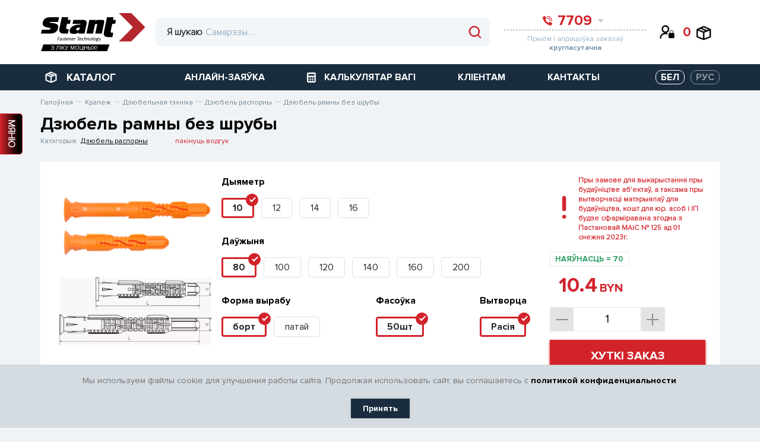

--- FILE ---
content_type: text/html; charset=UTF-8
request_url: https://stant.by/by/catalog/krepyezhnye-izdeliya/dyubelnaya-tekhnika/dyubelya-raspornye/dyubel-ramnyy-bez-shurupa/
body_size: 80648
content:
<!DOCTYPE html>
<html lang="by">
<head>
    <meta charset="UTF-8">
    <meta http-equiv="X-UA-Compatible" content="IE=edge">
    <meta name="viewport" content="width=device-width, initial-scale=1">
    <title>Дюбель рамный без шурупа - купить в каталоге Стант Креп.</title>
    <link rel="icon" href="/favicon.svg" type="image/svg+xml">
    <link rel="preload" href="/local/templates/stant/assets/img/header/logo.svg" as="image" type="image/svg+xml"/>
    <link rel="preload" href="/local/templates/stant/fonts/ProximaNova-Bold.woff" as="font" type="font/woff2"
          crossorigin="anonymous"/>
    <link rel="preload" href="/local/templates/stant/fonts/ProximaNova-Regular.woff" as="font" type="font/woff2"
          crossorigin="anonymous"/>
    <link rel="preload" href="/local/templates/stant/fonts/ProximaNova-Light.woff" as="font" type="font/woff2"
          crossorigin="anonymous"/>


    <meta http-equiv="Content-Type" content="text/html; charset=UTF-8" />
<meta name="keywords" content="Дюбель рамный без шурупа, купить, Минск." />
<meta name="description" content="Дюбель рамный без шурупа - продажа в каталоге Стант Креп. ✅ Опт и розница. ✅ Всегда в наличии. ✅ Большой выбор крепежа и метизов." />
<script data-skip-moving="true">(function(w, d, n) {var cl = "bx-core";var ht = d.documentElement;var htc = ht ? ht.className : undefined;if (htc === undefined || htc.indexOf(cl) !== -1){return;}var ua = n.userAgent;if (/(iPad;)|(iPhone;)/i.test(ua)){cl += " bx-ios";}else if (/Windows/i.test(ua)){cl += ' bx-win';}else if (/Macintosh/i.test(ua)){cl += " bx-mac";}else if (/Linux/i.test(ua) && !/Android/i.test(ua)){cl += " bx-linux";}else if (/Android/i.test(ua)){cl += " bx-android";}cl += (/(ipad|iphone|android|mobile|touch)/i.test(ua) ? " bx-touch" : " bx-no-touch");cl += w.devicePixelRatio && w.devicePixelRatio >= 2? " bx-retina": " bx-no-retina";if (/AppleWebKit/.test(ua)){cl += " bx-chrome";}else if (/Opera/.test(ua)){cl += " bx-opera";}else if (/Firefox/.test(ua)){cl += " bx-firefox";}ht.className = htc ? htc + " " + cl : cl;})(window, document, navigator);</script>


<link href="/bitrix/js/ui/design-tokens/dist/ui.design-tokens.css?172306222526358" type="text/css"  rel="stylesheet" />
<link href="/bitrix/js/ui/fonts/opensans/ui.font.opensans.css?16672440952555" type="text/css"  rel="stylesheet" />
<link href="/bitrix/js/main/popup/dist/main.popup.bundle.css?172306228529861" type="text/css"  rel="stylesheet" />
<link href="/local/templates/stant/assets/styles/product.min.css?1690661019124176" type="text/css"  rel="stylesheet" />
<link href="/local/templates/stant/components/bitrix/catalog/stant/bitrix/catalog.compare.list/.default/style.css?16243920901265" type="text/css"  rel="stylesheet" />
<link href="/local/templates/stant/components/bitrix/catalog.element/.default/style.css?162548827869" type="text/css"  rel="stylesheet" />
<link href="/bitrix/components/magicolors/soglasie.cookies/templates/.default/style.css?1754053955466" type="text/css"  data-template-style="true"  rel="stylesheet" />
<link href="/local/templates/stant/components/arturgolubev/search.title/.default/style.css?165168326513966" type="text/css"  data-template-style="true"  rel="stylesheet" />
<link href="/local/templates/stant/components/bitrix/main.register/stant/style.css?162722218293" type="text/css"  data-template-style="true"  rel="stylesheet" />
<link href="/local/templates/stant/components/awagro/subscribe.edit/stant/style.css?1625813595183" type="text/css"  data-template-style="true"  rel="stylesheet" />
<link href="/local/components/awagro/location.check.modal/templates/.default/style.css?17241399763705" type="text/css"  data-template-style="true"  rel="stylesheet" />
<link href="/local/templates/stant/template_styles.css?17540623291737" type="text/css"  data-template-style="true"  rel="stylesheet" />




<script type="extension/settings" data-extension="currency.currency-core">{"region":"by"}</script>



    <meta name="cmsmagazine" content="2e652475131691f3daa5859777ccf645">
    <meta name="google-site-verification" content="hfkmI18CsC8VmvxEz8AhdtH8zDIg7UjuCFzwbJPAUoY"/>
    <meta name="yandex-verification" content="8503ea717c6b222b"/>
    <meta name="theme-color" content="#5256B4">

    <!-- Yandex.Metrika counter -->
    <script type="text/javascript" data-skip-moving=true>
        (function (m, e, t, r, i, k, a) {
            m[i] = m[i] || function () {
                (m[i].a = m[i].a || []).push(arguments)
            };
            m[i].l = 1 * new Date();
            k = e.createElement(t), a = e.getElementsByTagName(t)[0], k.async = 1, k.src = r, a.parentNode.insertBefore(k, a)
        })
        (window, document, "script", "https://mc.yandex.ru/metrika/tag.js", "ym");

        ym(31724426, "init", {
            clickmap: true,
            trackLinks: true,
            accurateTrackBounce: true,
            webvisor: true
        });
    </script>
    <noscript>
        <div><img src="https://mc.yandex.ru/watch/31724426" style="position:absolute; left:-9999px;" alt=""/></div>
    </noscript>
    <!-- /Yandex.Metrika counter -->


    <!-- Google Tag Manager -->
    <script data-skip-moving=true>(function (w, d, s, l, i) {
            w[l] = w[l] || [];
            w[l].push({
                'gtm.start':
                    new Date().getTime(), event: 'gtm.js'
            });
            var f = d.getElementsByTagName(s)[0],
                j = d.createElement(s), dl = l != 'dataLayer' ? '&l=' + l : '';
            j.async = true;
            j.src =
                'https://www.googletagmanager.com/gtm.js?id=' + i + dl;
            f.parentNode.insertBefore(j, f);
        })(window, document, 'script', 'dataLayer', 'GTM-MPQKJ28');</script>
    <!-- End Google Tag Manager -->

</head>
<body>


<!-- Google Tag Manager (noscript) -->
<noscript>
    <iframe src="https://www.googletagmanager.com/ns.html?id=GTM-MPQKJ28"
            height="0" width="0" style="display:none;visibility:hidden"></iframe>
</noscript>
<!-- End Google Tag Manager (noscript) -->

    <div id="cookie-consent" class="cookie-consent">
        <p>Мы используем файлы cookie для улучшения работы сайта. Продолжая использовать сайт, вы соглашаетесь с&nbsp;<a href="/consent-to-data-processing/">политикой конфиденциальности</a>.</p>
        <button id="accept-cookies">Принять</button>
    </div>

<header class="header">
    <div class="header-top">
        <div class="container">
            <div class="header-top__inner">

                <div class="header-top__logo">
                    <div class="header-top__wrapper-menu-mob">
                        <div class="header-top__menu-mob"></div>
                    </div>

                    <a href="/by/"><img src="/local/templates/stant/assets/img/header/logo.svg" alt=""> </a>
                </div>

                    <div id="title-search" class="header-top__wrapper-search">
        <form action="/by/catalog/"
              class="header-top__form-search">             <div class="header-top__text-search">
                <p>Я шукаю</p>
            </div>
            <div class="header-top__wrapper-btn">
                <!-- <button class="header-top__btn-close-search">
                                <img src="/local/templates/stant/assets/img/header/close-search.svg" alt="">
                            </button> -->
                <button class="header-top__btn-search" type="submit" name="s">
                    <img src="/local/templates/stant/assets/img/header/search.svg" alt="">
                </button>
            </div>
            <input type="text" id="title-search-input" name="q" class="header-top__input" autocomplete="off"
                   value=""
                   placeholder="Самарэзы...">
            <span class="bx-searchtitle-preloader view"
                  id="title-search_preloader_item"></span>
        </form>
            </div>





                <div class="header-top__wrapper-info-block">
                    <div class="header-top__wrapper-tel">
                        <div class="header-top__tel-top">
                            <a href="tel:7709" class="header-top__big-tel">
    <svg viewBox="0 0 16 16" version="1.1" xmlns="http://www.w3.org/2000/svg">
        <g id="Fin" stroke="none" stroke-width="1" fill="none" fill-rule="evenodd">
            <g id="01Home_v2" transform="translate(-966.000000, -31.000000)" fill="#D2232A"
               fill-rule="nonzero">
                <path d="M969.468836,31.0584322 C969.723567,30.9310017 970.03343,31.0181833 970.184342,31.2597439 L970.184342,31.2597439 L972.154123,34.3183567 C972.290531,34.5365068 972.258236,34.8199497 972.076249,35.0018224 L972.076249,35.0018224 L970.839094,36.2384122 C970.717933,36.3587258 970.659652,36.5285654 970.681412,36.6979221 C970.759287,37.3104178 971.104475,38.8391719 972.633244,40.367926 C974.162013,41.8966801 975.690783,42.2418648 976.303284,42.3197384 C976.472643,42.3414987 976.642484,42.2832184 976.762799,42.1620581 L976.762799,42.1620581 L977.999401,40.924916 C978.181412,40.7431102 978.464845,40.7110454 978.682873,40.8475947 L978.682873,40.8475947 L981.741516,42.8168044 C981.982075,42.9679903 982.06868,43.2770192 981.941725,43.5311987 L981.941725,43.5311987 L980.452446,46.6933669 C980.351013,46.8993569 980.132151,47.0205173 979.903735,46.9971294 C978.328848,46.8314408 974.45998,46.1454897 970.657387,42.3426587 C966.854795,38.5398277 966.168561,34.6704451 966.002871,33.0964028 C965.979482,32.8679883 966.100644,32.6491284 966.306636,32.5476972 L966.306636,32.5476972 Z M973.571429,34 C976.568175,34.0033067 978.996693,36.431825 979,39.4285714 C979,39.7441627 978.744163,40 978.428571,40 C978.11298,40 977.857143,39.7441627 977.857143,39.4285714 C977.854466,37.0627464 975.937254,35.1455339 973.571429,35.1428571 C973.255837,35.1428571 973,34.8870199 973,34.5714286 C973,34.2558373 973.255837,34 973.571429,34 Z M973.580645,31 C978.228404,31.0051201 981.99488,34.771596 982,39.4193548 C982,39.5733515 981.938825,39.7210409 981.829933,39.829933 C981.721041,39.9388251 981.573352,40 981.419355,40 C981.098673,40 980.83871,39.7400363 980.83871,39.4193548 C980.83423,35.4126936 977.587306,32.1657703 973.580645,32.1612903 C973.259964,32.1612903 973,31.9013266 973,31.5806452 C973,31.2599637 973.259964,31 973.580645,31 Z"
                      id="Combined-Shape"></path>
            </g>
        </g>
    </svg>
    <span>7709</span>
</a>
                            <span class="header-top__tel-num">
                                     <a href="tel:80172708969">
        8 (017) <b>270-89-69</b>
    </a>
    
                            <img src="/local/templates/stant/assets/img/header/arrow-tel.svg"
                                 class="header-top__svg-arr" alt="">
                        </span>
                        </div>
                        <div class="header-top__bottom-info">
                            <p>
                                Прыём і апрацоўка заказаў <b>кругласутачна</b>
                            </p>
                        </div>

                        
<!--Drop telephones-->
<div class="header-top__wrapper-drop-tel">
    <!-- <div class="header-top__drop-select"> -->
    <div class="header-top__drop-btn-close">
        <span></span>
    </div>
    <form>
        <div class="__select" data-state="">
            <div class="__select__title" data-default="Option 0">МІНСК</div>
            <div class="__select__content">
                <input id="singleSelect0" class="__select__input " type="radio"
                       name="singleSelect"
                       checked/>
                <label for="singleSelect0" class="__select__label">МІНСК</label>
                                                        <input id='singleSelect6495' data-id="bx_3218110189_6495"
                           class="__select__input change_phones" type="radio"
                           name="singleSelect"
                        checked/>
                    <label for="singleSelect6495"
                           class="__select__label">МІНСК</label>

                                                        <input id='singleSelect6497' data-id="bx_3218110189_6497"
                           class="__select__input change_phones" type="radio"
                           name="singleSelect"
                        />
                    <label for="singleSelect6497"
                           class="__select__label">БРЭСТ</label>

                                                        <input id='singleSelect6498' data-id="bx_3218110189_6498"
                           class="__select__input change_phones" type="radio"
                           name="singleSelect"
                        />
                    <label for="singleSelect6498"
                           class="__select__label">ВІЦЕБСК</label>

                                                        <input id='singleSelect6499' data-id="bx_3218110189_6499"
                           class="__select__input change_phones" type="radio"
                           name="singleSelect"
                        />
                    <label for="singleSelect6499"
                           class="__select__label">ГОМЕЛЬ</label>

                                                        <input id='singleSelect6501' data-id="bx_3218110189_6501"
                           class="__select__input change_phones" type="radio"
                           name="singleSelect"
                        />
                    <label for="singleSelect6501"
                           class="__select__label">ГРОДНА</label>

                                                        <input id='singleSelect6500' data-id="bx_3218110189_6500"
                           class="__select__input change_phones" type="radio"
                           name="singleSelect"
                        />
                    <label for="singleSelect6500"
                           class="__select__label">МАГІЛЁЎ</label>

                
            </div>
            <p class="more-select">яшчэ <span>&#9660;</span></p>
        </div>
    </form>

    <!-- </div> -->
                    <div class="header-top__wrapper-drop-info wrapper_phones" id="bx_3218110189_6495"
             >

                            <div class="header-top__drop-telepfons-block">
                    <a href="tel:80293554035">
                        <svg width="16px" height="17px" viewBox="0 0 16 17" version="1.1"
                             xmlns="http://www.w3.org/2000/svg">
                            <g id="Fin" stroke="none" stroke-width="1" fill="none" fill-rule="evenodd">
                                <g id="Artboard" transform="translate(-18.000000, -62.000000)"
                                   fill="#7A95AC" fill-rule="nonzero">
                                    <g id="Звоните" transform="translate(4.000000, 4.000000)">
                                        <g id="icons-24x24/04-copy-9"
                                           transform="translate(10.004739, 55.000000)">
                                            <g id="icons-/-cart-/-01-copy-6"
                                               transform="translate(4.000000, 3.000000)">
                                                <g id="phone-call"
                                                   transform="translate(1.559538, 0.883138)">
                                                    <path
                                                        d="M5.1723979,8.77959868 C3.98031114,7.48015771 3.71114415,6.18071675 3.65042008,5.66009535 C3.63345192,5.51614217 3.67889754,5.3717785 3.77337556,5.26951194 L4.73807004,4.21841066 C4.87997781,4.06381883 4.90516092,3.82289238 4.79879412,3.63746478 L3.26281962,1.03764395 C3.14514332,0.832317409 2.90352208,0.758213025 2.70489028,0.866528981 L0.239105342,2.13240419 C0.0784791516,2.21862078 -0.015998937,2.40465163 0.0022383926,2.59880397 C0.131438547,3.93673993 0.666542519,7.22571515 3.63168606,10.4581215 C6.5968296,13.6905278 9.6136532,14.2735863 10.8417007,14.4144216 C11.019813,14.4343013 11.1904748,14.331315 11.2695685,14.1562235 L12.4308626,11.4683805 C12.529858,11.2523279 12.4623258,10.9896533 12.2747457,10.8611454 L9.88971086,9.18731706 C9.71969941,9.0712502 9.4986873,9.09850529 9.35676022,9.25304023 L8.39249641,10.304611 C8.29867866,10.4075973 8.1662417,10.4571355 8.03418131,10.4386393 C7.55657141,10.3724467 6.36448465,10.0790396 5.1723979,8.77959868 Z"
                                                        id="Shape"></path>
                                                    <path
                                                        d="M9.69141418,8.4668616 C9.4453259,8.4668616 9.24583192,8.24939991 9.24583192,7.98114731 C9.2437447,5.97019604 7.74876188,4.34056538 5.90396496,4.33829017 C5.65787667,4.33829017 5.4583827,4.12082848 5.4583827,3.85257588 C5.4583827,3.58432329 5.65787667,3.3668616 5.90396496,3.3668616 C8.24073482,3.36967231 10.134418,5.43391282 10.1369964,7.98114731 C10.1369964,8.24939991 9.93750247,8.4668616 9.69141418,8.4668616 Z"
                                                        id="Shape"></path>
                                                    <path
                                                        d="M12.0235342,8.4668616 C11.7734768,8.4668616 11.5707652,8.24589246 11.5707652,7.97331321 C11.5672719,4.56765117 9.03542182,1.80776632 5.91115177,1.80395837 C5.66109432,1.80395837 5.4583827,1.58298923 5.4583827,1.31040999 C5.4583827,1.03783074 5.66109432,0.816861598 5.91115177,0.816861598 C9.53532981,0.821213676 12.4723108,4.02271823 12.4763033,7.97331321 C12.4763033,8.10421039 12.428601,8.22974634 12.3436903,8.32230463 C12.2587797,8.4148629 12.1436161,8.4668616 12.0235342,8.4668616 Z"
                                                        id="Shape"></path>
                                                </g>
                                            </g>
                                        </g>
                                    </g>
                                </g>
                            </g>
                        </svg>
                        8 029 355-40-35</a>
                </div>
                            <div class="header-top__drop-telepfons-block">
                    <a href="tel:80293243400">
                        <svg width="16px" height="17px" viewBox="0 0 16 17" version="1.1"
                             xmlns="http://www.w3.org/2000/svg">
                            <g id="Fin" stroke="none" stroke-width="1" fill="none" fill-rule="evenodd">
                                <g id="Artboard" transform="translate(-18.000000, -62.000000)"
                                   fill="#7A95AC" fill-rule="nonzero">
                                    <g id="Звоните" transform="translate(4.000000, 4.000000)">
                                        <g id="icons-24x24/04-copy-9"
                                           transform="translate(10.004739, 55.000000)">
                                            <g id="icons-/-cart-/-01-copy-6"
                                               transform="translate(4.000000, 3.000000)">
                                                <g id="phone-call"
                                                   transform="translate(1.559538, 0.883138)">
                                                    <path
                                                        d="M5.1723979,8.77959868 C3.98031114,7.48015771 3.71114415,6.18071675 3.65042008,5.66009535 C3.63345192,5.51614217 3.67889754,5.3717785 3.77337556,5.26951194 L4.73807004,4.21841066 C4.87997781,4.06381883 4.90516092,3.82289238 4.79879412,3.63746478 L3.26281962,1.03764395 C3.14514332,0.832317409 2.90352208,0.758213025 2.70489028,0.866528981 L0.239105342,2.13240419 C0.0784791516,2.21862078 -0.015998937,2.40465163 0.0022383926,2.59880397 C0.131438547,3.93673993 0.666542519,7.22571515 3.63168606,10.4581215 C6.5968296,13.6905278 9.6136532,14.2735863 10.8417007,14.4144216 C11.019813,14.4343013 11.1904748,14.331315 11.2695685,14.1562235 L12.4308626,11.4683805 C12.529858,11.2523279 12.4623258,10.9896533 12.2747457,10.8611454 L9.88971086,9.18731706 C9.71969941,9.0712502 9.4986873,9.09850529 9.35676022,9.25304023 L8.39249641,10.304611 C8.29867866,10.4075973 8.1662417,10.4571355 8.03418131,10.4386393 C7.55657141,10.3724467 6.36448465,10.0790396 5.1723979,8.77959868 Z"
                                                        id="Shape"></path>
                                                    <path
                                                        d="M9.69141418,8.4668616 C9.4453259,8.4668616 9.24583192,8.24939991 9.24583192,7.98114731 C9.2437447,5.97019604 7.74876188,4.34056538 5.90396496,4.33829017 C5.65787667,4.33829017 5.4583827,4.12082848 5.4583827,3.85257588 C5.4583827,3.58432329 5.65787667,3.3668616 5.90396496,3.3668616 C8.24073482,3.36967231 10.134418,5.43391282 10.1369964,7.98114731 C10.1369964,8.24939991 9.93750247,8.4668616 9.69141418,8.4668616 Z"
                                                        id="Shape"></path>
                                                    <path
                                                        d="M12.0235342,8.4668616 C11.7734768,8.4668616 11.5707652,8.24589246 11.5707652,7.97331321 C11.5672719,4.56765117 9.03542182,1.80776632 5.91115177,1.80395837 C5.66109432,1.80395837 5.4583827,1.58298923 5.4583827,1.31040999 C5.4583827,1.03783074 5.66109432,0.816861598 5.91115177,0.816861598 C9.53532981,0.821213676 12.4723108,4.02271823 12.4763033,7.97331321 C12.4763033,8.10421039 12.428601,8.22974634 12.3436903,8.32230463 C12.2587797,8.4148629 12.1436161,8.4668616 12.0235342,8.4668616 Z"
                                                        id="Shape"></path>
                                                </g>
                                            </g>
                                        </g>
                                    </g>
                                </g>
                            </g>
                        </svg>
                        8 029 324-34-00</a>
                </div>
                            <div class="header-top__drop-telepfons-block">
                    <a href="tel:80172708969">
                        <svg width="16px" height="17px" viewBox="0 0 16 17" version="1.1"
                             xmlns="http://www.w3.org/2000/svg">
                            <g id="Fin" stroke="none" stroke-width="1" fill="none" fill-rule="evenodd">
                                <g id="Artboard" transform="translate(-18.000000, -62.000000)"
                                   fill="#7A95AC" fill-rule="nonzero">
                                    <g id="Звоните" transform="translate(4.000000, 4.000000)">
                                        <g id="icons-24x24/04-copy-9"
                                           transform="translate(10.004739, 55.000000)">
                                            <g id="icons-/-cart-/-01-copy-6"
                                               transform="translate(4.000000, 3.000000)">
                                                <g id="phone-call"
                                                   transform="translate(1.559538, 0.883138)">
                                                    <path
                                                        d="M5.1723979,8.77959868 C3.98031114,7.48015771 3.71114415,6.18071675 3.65042008,5.66009535 C3.63345192,5.51614217 3.67889754,5.3717785 3.77337556,5.26951194 L4.73807004,4.21841066 C4.87997781,4.06381883 4.90516092,3.82289238 4.79879412,3.63746478 L3.26281962,1.03764395 C3.14514332,0.832317409 2.90352208,0.758213025 2.70489028,0.866528981 L0.239105342,2.13240419 C0.0784791516,2.21862078 -0.015998937,2.40465163 0.0022383926,2.59880397 C0.131438547,3.93673993 0.666542519,7.22571515 3.63168606,10.4581215 C6.5968296,13.6905278 9.6136532,14.2735863 10.8417007,14.4144216 C11.019813,14.4343013 11.1904748,14.331315 11.2695685,14.1562235 L12.4308626,11.4683805 C12.529858,11.2523279 12.4623258,10.9896533 12.2747457,10.8611454 L9.88971086,9.18731706 C9.71969941,9.0712502 9.4986873,9.09850529 9.35676022,9.25304023 L8.39249641,10.304611 C8.29867866,10.4075973 8.1662417,10.4571355 8.03418131,10.4386393 C7.55657141,10.3724467 6.36448465,10.0790396 5.1723979,8.77959868 Z"
                                                        id="Shape"></path>
                                                    <path
                                                        d="M9.69141418,8.4668616 C9.4453259,8.4668616 9.24583192,8.24939991 9.24583192,7.98114731 C9.2437447,5.97019604 7.74876188,4.34056538 5.90396496,4.33829017 C5.65787667,4.33829017 5.4583827,4.12082848 5.4583827,3.85257588 C5.4583827,3.58432329 5.65787667,3.3668616 5.90396496,3.3668616 C8.24073482,3.36967231 10.134418,5.43391282 10.1369964,7.98114731 C10.1369964,8.24939991 9.93750247,8.4668616 9.69141418,8.4668616 Z"
                                                        id="Shape"></path>
                                                    <path
                                                        d="M12.0235342,8.4668616 C11.7734768,8.4668616 11.5707652,8.24589246 11.5707652,7.97331321 C11.5672719,4.56765117 9.03542182,1.80776632 5.91115177,1.80395837 C5.66109432,1.80395837 5.4583827,1.58298923 5.4583827,1.31040999 C5.4583827,1.03783074 5.66109432,0.816861598 5.91115177,0.816861598 C9.53532981,0.821213676 12.4723108,4.02271823 12.4763033,7.97331321 C12.4763033,8.10421039 12.428601,8.22974634 12.3436903,8.32230463 C12.2587797,8.4148629 12.1436161,8.4668616 12.0235342,8.4668616 Z"
                                                        id="Shape"></path>
                                                </g>
                                            </g>
                                        </g>
                                    </g>
                                </g>
                            </g>
                        </svg>
                        8 017 270-89-69</a>
                </div>
                                        <div class="header-top__drop-work-time">
                    <p>ПН-ЧЦ: 8:30 — 17:30</p>
                </div>
                            <div class="header-top__drop-work-time">
                    <p>ПТ: 8:30 — 17:00</p>
                </div>
                            <div class="header-top__drop-work-time">
                    <p>СБ: 8:30 — 14:00</p>
                </div>
                            <div class="header-top__drop-work-time">
                    <p>НД: выхадны</p>
                </div>
            
        </div>
                    <div class="header-top__wrapper-drop-info wrapper_phones" id="bx_3218110189_6497"
             style="display: none" >

                            <div class="header-top__drop-telepfons-block">
                    <a href="tel:80293055244">
                        <svg width="16px" height="17px" viewBox="0 0 16 17" version="1.1"
                             xmlns="http://www.w3.org/2000/svg">
                            <g id="Fin" stroke="none" stroke-width="1" fill="none" fill-rule="evenodd">
                                <g id="Artboard" transform="translate(-18.000000, -62.000000)"
                                   fill="#7A95AC" fill-rule="nonzero">
                                    <g id="Звоните" transform="translate(4.000000, 4.000000)">
                                        <g id="icons-24x24/04-copy-9"
                                           transform="translate(10.004739, 55.000000)">
                                            <g id="icons-/-cart-/-01-copy-6"
                                               transform="translate(4.000000, 3.000000)">
                                                <g id="phone-call"
                                                   transform="translate(1.559538, 0.883138)">
                                                    <path
                                                        d="M5.1723979,8.77959868 C3.98031114,7.48015771 3.71114415,6.18071675 3.65042008,5.66009535 C3.63345192,5.51614217 3.67889754,5.3717785 3.77337556,5.26951194 L4.73807004,4.21841066 C4.87997781,4.06381883 4.90516092,3.82289238 4.79879412,3.63746478 L3.26281962,1.03764395 C3.14514332,0.832317409 2.90352208,0.758213025 2.70489028,0.866528981 L0.239105342,2.13240419 C0.0784791516,2.21862078 -0.015998937,2.40465163 0.0022383926,2.59880397 C0.131438547,3.93673993 0.666542519,7.22571515 3.63168606,10.4581215 C6.5968296,13.6905278 9.6136532,14.2735863 10.8417007,14.4144216 C11.019813,14.4343013 11.1904748,14.331315 11.2695685,14.1562235 L12.4308626,11.4683805 C12.529858,11.2523279 12.4623258,10.9896533 12.2747457,10.8611454 L9.88971086,9.18731706 C9.71969941,9.0712502 9.4986873,9.09850529 9.35676022,9.25304023 L8.39249641,10.304611 C8.29867866,10.4075973 8.1662417,10.4571355 8.03418131,10.4386393 C7.55657141,10.3724467 6.36448465,10.0790396 5.1723979,8.77959868 Z"
                                                        id="Shape"></path>
                                                    <path
                                                        d="M9.69141418,8.4668616 C9.4453259,8.4668616 9.24583192,8.24939991 9.24583192,7.98114731 C9.2437447,5.97019604 7.74876188,4.34056538 5.90396496,4.33829017 C5.65787667,4.33829017 5.4583827,4.12082848 5.4583827,3.85257588 C5.4583827,3.58432329 5.65787667,3.3668616 5.90396496,3.3668616 C8.24073482,3.36967231 10.134418,5.43391282 10.1369964,7.98114731 C10.1369964,8.24939991 9.93750247,8.4668616 9.69141418,8.4668616 Z"
                                                        id="Shape"></path>
                                                    <path
                                                        d="M12.0235342,8.4668616 C11.7734768,8.4668616 11.5707652,8.24589246 11.5707652,7.97331321 C11.5672719,4.56765117 9.03542182,1.80776632 5.91115177,1.80395837 C5.66109432,1.80395837 5.4583827,1.58298923 5.4583827,1.31040999 C5.4583827,1.03783074 5.66109432,0.816861598 5.91115177,0.816861598 C9.53532981,0.821213676 12.4723108,4.02271823 12.4763033,7.97331321 C12.4763033,8.10421039 12.428601,8.22974634 12.3436903,8.32230463 C12.2587797,8.4148629 12.1436161,8.4668616 12.0235342,8.4668616 Z"
                                                        id="Shape"></path>
                                                </g>
                                            </g>
                                        </g>
                                    </g>
                                </g>
                            </g>
                        </svg>
                        8 029 305-52-44</a>
                </div>
                            <div class="header-top__drop-telepfons-block">
                    <a href="tel:80445067221">
                        <svg width="16px" height="17px" viewBox="0 0 16 17" version="1.1"
                             xmlns="http://www.w3.org/2000/svg">
                            <g id="Fin" stroke="none" stroke-width="1" fill="none" fill-rule="evenodd">
                                <g id="Artboard" transform="translate(-18.000000, -62.000000)"
                                   fill="#7A95AC" fill-rule="nonzero">
                                    <g id="Звоните" transform="translate(4.000000, 4.000000)">
                                        <g id="icons-24x24/04-copy-9"
                                           transform="translate(10.004739, 55.000000)">
                                            <g id="icons-/-cart-/-01-copy-6"
                                               transform="translate(4.000000, 3.000000)">
                                                <g id="phone-call"
                                                   transform="translate(1.559538, 0.883138)">
                                                    <path
                                                        d="M5.1723979,8.77959868 C3.98031114,7.48015771 3.71114415,6.18071675 3.65042008,5.66009535 C3.63345192,5.51614217 3.67889754,5.3717785 3.77337556,5.26951194 L4.73807004,4.21841066 C4.87997781,4.06381883 4.90516092,3.82289238 4.79879412,3.63746478 L3.26281962,1.03764395 C3.14514332,0.832317409 2.90352208,0.758213025 2.70489028,0.866528981 L0.239105342,2.13240419 C0.0784791516,2.21862078 -0.015998937,2.40465163 0.0022383926,2.59880397 C0.131438547,3.93673993 0.666542519,7.22571515 3.63168606,10.4581215 C6.5968296,13.6905278 9.6136532,14.2735863 10.8417007,14.4144216 C11.019813,14.4343013 11.1904748,14.331315 11.2695685,14.1562235 L12.4308626,11.4683805 C12.529858,11.2523279 12.4623258,10.9896533 12.2747457,10.8611454 L9.88971086,9.18731706 C9.71969941,9.0712502 9.4986873,9.09850529 9.35676022,9.25304023 L8.39249641,10.304611 C8.29867866,10.4075973 8.1662417,10.4571355 8.03418131,10.4386393 C7.55657141,10.3724467 6.36448465,10.0790396 5.1723979,8.77959868 Z"
                                                        id="Shape"></path>
                                                    <path
                                                        d="M9.69141418,8.4668616 C9.4453259,8.4668616 9.24583192,8.24939991 9.24583192,7.98114731 C9.2437447,5.97019604 7.74876188,4.34056538 5.90396496,4.33829017 C5.65787667,4.33829017 5.4583827,4.12082848 5.4583827,3.85257588 C5.4583827,3.58432329 5.65787667,3.3668616 5.90396496,3.3668616 C8.24073482,3.36967231 10.134418,5.43391282 10.1369964,7.98114731 C10.1369964,8.24939991 9.93750247,8.4668616 9.69141418,8.4668616 Z"
                                                        id="Shape"></path>
                                                    <path
                                                        d="M12.0235342,8.4668616 C11.7734768,8.4668616 11.5707652,8.24589246 11.5707652,7.97331321 C11.5672719,4.56765117 9.03542182,1.80776632 5.91115177,1.80395837 C5.66109432,1.80395837 5.4583827,1.58298923 5.4583827,1.31040999 C5.4583827,1.03783074 5.66109432,0.816861598 5.91115177,0.816861598 C9.53532981,0.821213676 12.4723108,4.02271823 12.4763033,7.97331321 C12.4763033,8.10421039 12.428601,8.22974634 12.3436903,8.32230463 C12.2587797,8.4148629 12.1436161,8.4668616 12.0235342,8.4668616 Z"
                                                        id="Shape"></path>
                                                </g>
                                            </g>
                                        </g>
                                    </g>
                                </g>
                            </g>
                        </svg>
                        8 044 506-72-21</a>
                </div>
                                        <div class="header-top__drop-work-time">
                    <p>ПН-ЧЦ: 8:30 — 17:30</p>
                </div>
                            <div class="header-top__drop-work-time">
                    <p>ПТ: 8:30 — 17:00</p>
                </div>
                            <div class="header-top__drop-work-time">
                    <p>СБ: 8:30 — 14:00</p>
                </div>
                            <div class="header-top__drop-work-time">
                    <p>НД: выхадные</p>
                </div>
            
        </div>
                    <div class="header-top__wrapper-drop-info wrapper_phones" id="bx_3218110189_6498"
             style="display: none" >

                            <div class="header-top__drop-telepfons-block">
                    <a href="tel:80293055017">
                        <svg width="16px" height="17px" viewBox="0 0 16 17" version="1.1"
                             xmlns="http://www.w3.org/2000/svg">
                            <g id="Fin" stroke="none" stroke-width="1" fill="none" fill-rule="evenodd">
                                <g id="Artboard" transform="translate(-18.000000, -62.000000)"
                                   fill="#7A95AC" fill-rule="nonzero">
                                    <g id="Звоните" transform="translate(4.000000, 4.000000)">
                                        <g id="icons-24x24/04-copy-9"
                                           transform="translate(10.004739, 55.000000)">
                                            <g id="icons-/-cart-/-01-copy-6"
                                               transform="translate(4.000000, 3.000000)">
                                                <g id="phone-call"
                                                   transform="translate(1.559538, 0.883138)">
                                                    <path
                                                        d="M5.1723979,8.77959868 C3.98031114,7.48015771 3.71114415,6.18071675 3.65042008,5.66009535 C3.63345192,5.51614217 3.67889754,5.3717785 3.77337556,5.26951194 L4.73807004,4.21841066 C4.87997781,4.06381883 4.90516092,3.82289238 4.79879412,3.63746478 L3.26281962,1.03764395 C3.14514332,0.832317409 2.90352208,0.758213025 2.70489028,0.866528981 L0.239105342,2.13240419 C0.0784791516,2.21862078 -0.015998937,2.40465163 0.0022383926,2.59880397 C0.131438547,3.93673993 0.666542519,7.22571515 3.63168606,10.4581215 C6.5968296,13.6905278 9.6136532,14.2735863 10.8417007,14.4144216 C11.019813,14.4343013 11.1904748,14.331315 11.2695685,14.1562235 L12.4308626,11.4683805 C12.529858,11.2523279 12.4623258,10.9896533 12.2747457,10.8611454 L9.88971086,9.18731706 C9.71969941,9.0712502 9.4986873,9.09850529 9.35676022,9.25304023 L8.39249641,10.304611 C8.29867866,10.4075973 8.1662417,10.4571355 8.03418131,10.4386393 C7.55657141,10.3724467 6.36448465,10.0790396 5.1723979,8.77959868 Z"
                                                        id="Shape"></path>
                                                    <path
                                                        d="M9.69141418,8.4668616 C9.4453259,8.4668616 9.24583192,8.24939991 9.24583192,7.98114731 C9.2437447,5.97019604 7.74876188,4.34056538 5.90396496,4.33829017 C5.65787667,4.33829017 5.4583827,4.12082848 5.4583827,3.85257588 C5.4583827,3.58432329 5.65787667,3.3668616 5.90396496,3.3668616 C8.24073482,3.36967231 10.134418,5.43391282 10.1369964,7.98114731 C10.1369964,8.24939991 9.93750247,8.4668616 9.69141418,8.4668616 Z"
                                                        id="Shape"></path>
                                                    <path
                                                        d="M12.0235342,8.4668616 C11.7734768,8.4668616 11.5707652,8.24589246 11.5707652,7.97331321 C11.5672719,4.56765117 9.03542182,1.80776632 5.91115177,1.80395837 C5.66109432,1.80395837 5.4583827,1.58298923 5.4583827,1.31040999 C5.4583827,1.03783074 5.66109432,0.816861598 5.91115177,0.816861598 C9.53532981,0.821213676 12.4723108,4.02271823 12.4763033,7.97331321 C12.4763033,8.10421039 12.428601,8.22974634 12.3436903,8.32230463 C12.2587797,8.4148629 12.1436161,8.4668616 12.0235342,8.4668616 Z"
                                                        id="Shape"></path>
                                                </g>
                                            </g>
                                        </g>
                                    </g>
                                </g>
                            </g>
                        </svg>
                        8 029 305-50-17</a>
                </div>
                            <div class="header-top__drop-telepfons-block">
                    <a href="tel:80291860535">
                        <svg width="16px" height="17px" viewBox="0 0 16 17" version="1.1"
                             xmlns="http://www.w3.org/2000/svg">
                            <g id="Fin" stroke="none" stroke-width="1" fill="none" fill-rule="evenodd">
                                <g id="Artboard" transform="translate(-18.000000, -62.000000)"
                                   fill="#7A95AC" fill-rule="nonzero">
                                    <g id="Звоните" transform="translate(4.000000, 4.000000)">
                                        <g id="icons-24x24/04-copy-9"
                                           transform="translate(10.004739, 55.000000)">
                                            <g id="icons-/-cart-/-01-copy-6"
                                               transform="translate(4.000000, 3.000000)">
                                                <g id="phone-call"
                                                   transform="translate(1.559538, 0.883138)">
                                                    <path
                                                        d="M5.1723979,8.77959868 C3.98031114,7.48015771 3.71114415,6.18071675 3.65042008,5.66009535 C3.63345192,5.51614217 3.67889754,5.3717785 3.77337556,5.26951194 L4.73807004,4.21841066 C4.87997781,4.06381883 4.90516092,3.82289238 4.79879412,3.63746478 L3.26281962,1.03764395 C3.14514332,0.832317409 2.90352208,0.758213025 2.70489028,0.866528981 L0.239105342,2.13240419 C0.0784791516,2.21862078 -0.015998937,2.40465163 0.0022383926,2.59880397 C0.131438547,3.93673993 0.666542519,7.22571515 3.63168606,10.4581215 C6.5968296,13.6905278 9.6136532,14.2735863 10.8417007,14.4144216 C11.019813,14.4343013 11.1904748,14.331315 11.2695685,14.1562235 L12.4308626,11.4683805 C12.529858,11.2523279 12.4623258,10.9896533 12.2747457,10.8611454 L9.88971086,9.18731706 C9.71969941,9.0712502 9.4986873,9.09850529 9.35676022,9.25304023 L8.39249641,10.304611 C8.29867866,10.4075973 8.1662417,10.4571355 8.03418131,10.4386393 C7.55657141,10.3724467 6.36448465,10.0790396 5.1723979,8.77959868 Z"
                                                        id="Shape"></path>
                                                    <path
                                                        d="M9.69141418,8.4668616 C9.4453259,8.4668616 9.24583192,8.24939991 9.24583192,7.98114731 C9.2437447,5.97019604 7.74876188,4.34056538 5.90396496,4.33829017 C5.65787667,4.33829017 5.4583827,4.12082848 5.4583827,3.85257588 C5.4583827,3.58432329 5.65787667,3.3668616 5.90396496,3.3668616 C8.24073482,3.36967231 10.134418,5.43391282 10.1369964,7.98114731 C10.1369964,8.24939991 9.93750247,8.4668616 9.69141418,8.4668616 Z"
                                                        id="Shape"></path>
                                                    <path
                                                        d="M12.0235342,8.4668616 C11.7734768,8.4668616 11.5707652,8.24589246 11.5707652,7.97331321 C11.5672719,4.56765117 9.03542182,1.80776632 5.91115177,1.80395837 C5.66109432,1.80395837 5.4583827,1.58298923 5.4583827,1.31040999 C5.4583827,1.03783074 5.66109432,0.816861598 5.91115177,0.816861598 C9.53532981,0.821213676 12.4723108,4.02271823 12.4763033,7.97331321 C12.4763033,8.10421039 12.428601,8.22974634 12.3436903,8.32230463 C12.2587797,8.4148629 12.1436161,8.4668616 12.0235342,8.4668616 Z"
                                                        id="Shape"></path>
                                                </g>
                                            </g>
                                        </g>
                                    </g>
                                </g>
                            </g>
                        </svg>
                        8 029 186-05-35</a>
                </div>
                                        <div class="header-top__drop-work-time">
                    <p>ПН-ЧЦ: 8:30 — 17:30</p>
                </div>
                            <div class="header-top__drop-work-time">
                    <p>ПТ: 8:30 — 17:00</p>
                </div>
                            <div class="header-top__drop-work-time">
                    <p>СБ: 8:30 — 14:00</p>
                </div>
                            <div class="header-top__drop-work-time">
                    <p>НД: выхадные</p>
                </div>
            
        </div>
                    <div class="header-top__wrapper-drop-info wrapper_phones" id="bx_3218110189_6499"
             style="display: none" >

                            <div class="header-top__drop-telepfons-block">
                    <a href="tel:80291943055">
                        <svg width="16px" height="17px" viewBox="0 0 16 17" version="1.1"
                             xmlns="http://www.w3.org/2000/svg">
                            <g id="Fin" stroke="none" stroke-width="1" fill="none" fill-rule="evenodd">
                                <g id="Artboard" transform="translate(-18.000000, -62.000000)"
                                   fill="#7A95AC" fill-rule="nonzero">
                                    <g id="Звоните" transform="translate(4.000000, 4.000000)">
                                        <g id="icons-24x24/04-copy-9"
                                           transform="translate(10.004739, 55.000000)">
                                            <g id="icons-/-cart-/-01-copy-6"
                                               transform="translate(4.000000, 3.000000)">
                                                <g id="phone-call"
                                                   transform="translate(1.559538, 0.883138)">
                                                    <path
                                                        d="M5.1723979,8.77959868 C3.98031114,7.48015771 3.71114415,6.18071675 3.65042008,5.66009535 C3.63345192,5.51614217 3.67889754,5.3717785 3.77337556,5.26951194 L4.73807004,4.21841066 C4.87997781,4.06381883 4.90516092,3.82289238 4.79879412,3.63746478 L3.26281962,1.03764395 C3.14514332,0.832317409 2.90352208,0.758213025 2.70489028,0.866528981 L0.239105342,2.13240419 C0.0784791516,2.21862078 -0.015998937,2.40465163 0.0022383926,2.59880397 C0.131438547,3.93673993 0.666542519,7.22571515 3.63168606,10.4581215 C6.5968296,13.6905278 9.6136532,14.2735863 10.8417007,14.4144216 C11.019813,14.4343013 11.1904748,14.331315 11.2695685,14.1562235 L12.4308626,11.4683805 C12.529858,11.2523279 12.4623258,10.9896533 12.2747457,10.8611454 L9.88971086,9.18731706 C9.71969941,9.0712502 9.4986873,9.09850529 9.35676022,9.25304023 L8.39249641,10.304611 C8.29867866,10.4075973 8.1662417,10.4571355 8.03418131,10.4386393 C7.55657141,10.3724467 6.36448465,10.0790396 5.1723979,8.77959868 Z"
                                                        id="Shape"></path>
                                                    <path
                                                        d="M9.69141418,8.4668616 C9.4453259,8.4668616 9.24583192,8.24939991 9.24583192,7.98114731 C9.2437447,5.97019604 7.74876188,4.34056538 5.90396496,4.33829017 C5.65787667,4.33829017 5.4583827,4.12082848 5.4583827,3.85257588 C5.4583827,3.58432329 5.65787667,3.3668616 5.90396496,3.3668616 C8.24073482,3.36967231 10.134418,5.43391282 10.1369964,7.98114731 C10.1369964,8.24939991 9.93750247,8.4668616 9.69141418,8.4668616 Z"
                                                        id="Shape"></path>
                                                    <path
                                                        d="M12.0235342,8.4668616 C11.7734768,8.4668616 11.5707652,8.24589246 11.5707652,7.97331321 C11.5672719,4.56765117 9.03542182,1.80776632 5.91115177,1.80395837 C5.66109432,1.80395837 5.4583827,1.58298923 5.4583827,1.31040999 C5.4583827,1.03783074 5.66109432,0.816861598 5.91115177,0.816861598 C9.53532981,0.821213676 12.4723108,4.02271823 12.4763033,7.97331321 C12.4763033,8.10421039 12.428601,8.22974634 12.3436903,8.32230463 C12.2587797,8.4148629 12.1436161,8.4668616 12.0235342,8.4668616 Z"
                                                        id="Shape"></path>
                                                </g>
                                            </g>
                                        </g>
                                    </g>
                                </g>
                            </g>
                        </svg>
                        8 029 194-30-55</a>
                </div>
                            <div class="header-top__drop-telepfons-block">
                    <a href="tel:80445775965">
                        <svg width="16px" height="17px" viewBox="0 0 16 17" version="1.1"
                             xmlns="http://www.w3.org/2000/svg">
                            <g id="Fin" stroke="none" stroke-width="1" fill="none" fill-rule="evenodd">
                                <g id="Artboard" transform="translate(-18.000000, -62.000000)"
                                   fill="#7A95AC" fill-rule="nonzero">
                                    <g id="Звоните" transform="translate(4.000000, 4.000000)">
                                        <g id="icons-24x24/04-copy-9"
                                           transform="translate(10.004739, 55.000000)">
                                            <g id="icons-/-cart-/-01-copy-6"
                                               transform="translate(4.000000, 3.000000)">
                                                <g id="phone-call"
                                                   transform="translate(1.559538, 0.883138)">
                                                    <path
                                                        d="M5.1723979,8.77959868 C3.98031114,7.48015771 3.71114415,6.18071675 3.65042008,5.66009535 C3.63345192,5.51614217 3.67889754,5.3717785 3.77337556,5.26951194 L4.73807004,4.21841066 C4.87997781,4.06381883 4.90516092,3.82289238 4.79879412,3.63746478 L3.26281962,1.03764395 C3.14514332,0.832317409 2.90352208,0.758213025 2.70489028,0.866528981 L0.239105342,2.13240419 C0.0784791516,2.21862078 -0.015998937,2.40465163 0.0022383926,2.59880397 C0.131438547,3.93673993 0.666542519,7.22571515 3.63168606,10.4581215 C6.5968296,13.6905278 9.6136532,14.2735863 10.8417007,14.4144216 C11.019813,14.4343013 11.1904748,14.331315 11.2695685,14.1562235 L12.4308626,11.4683805 C12.529858,11.2523279 12.4623258,10.9896533 12.2747457,10.8611454 L9.88971086,9.18731706 C9.71969941,9.0712502 9.4986873,9.09850529 9.35676022,9.25304023 L8.39249641,10.304611 C8.29867866,10.4075973 8.1662417,10.4571355 8.03418131,10.4386393 C7.55657141,10.3724467 6.36448465,10.0790396 5.1723979,8.77959868 Z"
                                                        id="Shape"></path>
                                                    <path
                                                        d="M9.69141418,8.4668616 C9.4453259,8.4668616 9.24583192,8.24939991 9.24583192,7.98114731 C9.2437447,5.97019604 7.74876188,4.34056538 5.90396496,4.33829017 C5.65787667,4.33829017 5.4583827,4.12082848 5.4583827,3.85257588 C5.4583827,3.58432329 5.65787667,3.3668616 5.90396496,3.3668616 C8.24073482,3.36967231 10.134418,5.43391282 10.1369964,7.98114731 C10.1369964,8.24939991 9.93750247,8.4668616 9.69141418,8.4668616 Z"
                                                        id="Shape"></path>
                                                    <path
                                                        d="M12.0235342,8.4668616 C11.7734768,8.4668616 11.5707652,8.24589246 11.5707652,7.97331321 C11.5672719,4.56765117 9.03542182,1.80776632 5.91115177,1.80395837 C5.66109432,1.80395837 5.4583827,1.58298923 5.4583827,1.31040999 C5.4583827,1.03783074 5.66109432,0.816861598 5.91115177,0.816861598 C9.53532981,0.821213676 12.4723108,4.02271823 12.4763033,7.97331321 C12.4763033,8.10421039 12.428601,8.22974634 12.3436903,8.32230463 C12.2587797,8.4148629 12.1436161,8.4668616 12.0235342,8.4668616 Z"
                                                        id="Shape"></path>
                                                </g>
                                            </g>
                                        </g>
                                    </g>
                                </g>
                            </g>
                        </svg>
                        8 044 577-59-65 </a>
                </div>
                                        <div class="header-top__drop-work-time">
                    <p>ПН-ЧЦ: 8:30 — 17:30</p>
                </div>
                            <div class="header-top__drop-work-time">
                    <p>ПТ: 8:30 — 17:00</p>
                </div>
                            <div class="header-top__drop-work-time">
                    <p>СБ: выходны</p>
                </div>
                            <div class="header-top__drop-work-time">
                    <p>НД: выходны</p>
                </div>
            
        </div>
                    <div class="header-top__wrapper-drop-info wrapper_phones" id="bx_3218110189_6501"
             style="display: none" >

                            <div class="header-top__drop-telepfons-block">
                    <a href="tel:80447185324">
                        <svg width="16px" height="17px" viewBox="0 0 16 17" version="1.1"
                             xmlns="http://www.w3.org/2000/svg">
                            <g id="Fin" stroke="none" stroke-width="1" fill="none" fill-rule="evenodd">
                                <g id="Artboard" transform="translate(-18.000000, -62.000000)"
                                   fill="#7A95AC" fill-rule="nonzero">
                                    <g id="Звоните" transform="translate(4.000000, 4.000000)">
                                        <g id="icons-24x24/04-copy-9"
                                           transform="translate(10.004739, 55.000000)">
                                            <g id="icons-/-cart-/-01-copy-6"
                                               transform="translate(4.000000, 3.000000)">
                                                <g id="phone-call"
                                                   transform="translate(1.559538, 0.883138)">
                                                    <path
                                                        d="M5.1723979,8.77959868 C3.98031114,7.48015771 3.71114415,6.18071675 3.65042008,5.66009535 C3.63345192,5.51614217 3.67889754,5.3717785 3.77337556,5.26951194 L4.73807004,4.21841066 C4.87997781,4.06381883 4.90516092,3.82289238 4.79879412,3.63746478 L3.26281962,1.03764395 C3.14514332,0.832317409 2.90352208,0.758213025 2.70489028,0.866528981 L0.239105342,2.13240419 C0.0784791516,2.21862078 -0.015998937,2.40465163 0.0022383926,2.59880397 C0.131438547,3.93673993 0.666542519,7.22571515 3.63168606,10.4581215 C6.5968296,13.6905278 9.6136532,14.2735863 10.8417007,14.4144216 C11.019813,14.4343013 11.1904748,14.331315 11.2695685,14.1562235 L12.4308626,11.4683805 C12.529858,11.2523279 12.4623258,10.9896533 12.2747457,10.8611454 L9.88971086,9.18731706 C9.71969941,9.0712502 9.4986873,9.09850529 9.35676022,9.25304023 L8.39249641,10.304611 C8.29867866,10.4075973 8.1662417,10.4571355 8.03418131,10.4386393 C7.55657141,10.3724467 6.36448465,10.0790396 5.1723979,8.77959868 Z"
                                                        id="Shape"></path>
                                                    <path
                                                        d="M9.69141418,8.4668616 C9.4453259,8.4668616 9.24583192,8.24939991 9.24583192,7.98114731 C9.2437447,5.97019604 7.74876188,4.34056538 5.90396496,4.33829017 C5.65787667,4.33829017 5.4583827,4.12082848 5.4583827,3.85257588 C5.4583827,3.58432329 5.65787667,3.3668616 5.90396496,3.3668616 C8.24073482,3.36967231 10.134418,5.43391282 10.1369964,7.98114731 C10.1369964,8.24939991 9.93750247,8.4668616 9.69141418,8.4668616 Z"
                                                        id="Shape"></path>
                                                    <path
                                                        d="M12.0235342,8.4668616 C11.7734768,8.4668616 11.5707652,8.24589246 11.5707652,7.97331321 C11.5672719,4.56765117 9.03542182,1.80776632 5.91115177,1.80395837 C5.66109432,1.80395837 5.4583827,1.58298923 5.4583827,1.31040999 C5.4583827,1.03783074 5.66109432,0.816861598 5.91115177,0.816861598 C9.53532981,0.821213676 12.4723108,4.02271823 12.4763033,7.97331321 C12.4763033,8.10421039 12.428601,8.22974634 12.3436903,8.32230463 C12.2587797,8.4148629 12.1436161,8.4668616 12.0235342,8.4668616 Z"
                                                        id="Shape"></path>
                                                </g>
                                            </g>
                                        </g>
                                    </g>
                                </g>
                            </g>
                        </svg>
                        8 044 718-53-24</a>
                </div>
                            <div class="header-top__drop-telepfons-block">
                    <a href="tel:80293055022">
                        <svg width="16px" height="17px" viewBox="0 0 16 17" version="1.1"
                             xmlns="http://www.w3.org/2000/svg">
                            <g id="Fin" stroke="none" stroke-width="1" fill="none" fill-rule="evenodd">
                                <g id="Artboard" transform="translate(-18.000000, -62.000000)"
                                   fill="#7A95AC" fill-rule="nonzero">
                                    <g id="Звоните" transform="translate(4.000000, 4.000000)">
                                        <g id="icons-24x24/04-copy-9"
                                           transform="translate(10.004739, 55.000000)">
                                            <g id="icons-/-cart-/-01-copy-6"
                                               transform="translate(4.000000, 3.000000)">
                                                <g id="phone-call"
                                                   transform="translate(1.559538, 0.883138)">
                                                    <path
                                                        d="M5.1723979,8.77959868 C3.98031114,7.48015771 3.71114415,6.18071675 3.65042008,5.66009535 C3.63345192,5.51614217 3.67889754,5.3717785 3.77337556,5.26951194 L4.73807004,4.21841066 C4.87997781,4.06381883 4.90516092,3.82289238 4.79879412,3.63746478 L3.26281962,1.03764395 C3.14514332,0.832317409 2.90352208,0.758213025 2.70489028,0.866528981 L0.239105342,2.13240419 C0.0784791516,2.21862078 -0.015998937,2.40465163 0.0022383926,2.59880397 C0.131438547,3.93673993 0.666542519,7.22571515 3.63168606,10.4581215 C6.5968296,13.6905278 9.6136532,14.2735863 10.8417007,14.4144216 C11.019813,14.4343013 11.1904748,14.331315 11.2695685,14.1562235 L12.4308626,11.4683805 C12.529858,11.2523279 12.4623258,10.9896533 12.2747457,10.8611454 L9.88971086,9.18731706 C9.71969941,9.0712502 9.4986873,9.09850529 9.35676022,9.25304023 L8.39249641,10.304611 C8.29867866,10.4075973 8.1662417,10.4571355 8.03418131,10.4386393 C7.55657141,10.3724467 6.36448465,10.0790396 5.1723979,8.77959868 Z"
                                                        id="Shape"></path>
                                                    <path
                                                        d="M9.69141418,8.4668616 C9.4453259,8.4668616 9.24583192,8.24939991 9.24583192,7.98114731 C9.2437447,5.97019604 7.74876188,4.34056538 5.90396496,4.33829017 C5.65787667,4.33829017 5.4583827,4.12082848 5.4583827,3.85257588 C5.4583827,3.58432329 5.65787667,3.3668616 5.90396496,3.3668616 C8.24073482,3.36967231 10.134418,5.43391282 10.1369964,7.98114731 C10.1369964,8.24939991 9.93750247,8.4668616 9.69141418,8.4668616 Z"
                                                        id="Shape"></path>
                                                    <path
                                                        d="M12.0235342,8.4668616 C11.7734768,8.4668616 11.5707652,8.24589246 11.5707652,7.97331321 C11.5672719,4.56765117 9.03542182,1.80776632 5.91115177,1.80395837 C5.66109432,1.80395837 5.4583827,1.58298923 5.4583827,1.31040999 C5.4583827,1.03783074 5.66109432,0.816861598 5.91115177,0.816861598 C9.53532981,0.821213676 12.4723108,4.02271823 12.4763033,7.97331321 C12.4763033,8.10421039 12.428601,8.22974634 12.3436903,8.32230463 C12.2587797,8.4148629 12.1436161,8.4668616 12.0235342,8.4668616 Z"
                                                        id="Shape"></path>
                                                </g>
                                            </g>
                                        </g>
                                    </g>
                                </g>
                            </g>
                        </svg>
                        8 029 305-50-22</a>
                </div>
                                        <div class="header-top__drop-work-time">
                    <p>ПН-ЧЦ: 8:30 — 17:30</p>
                </div>
                            <div class="header-top__drop-work-time">
                    <p>ПТ: 8:30 — 17:00</p>
                </div>
                            <div class="header-top__drop-work-time">
                    <p>СБ: 8:30 — 14:00</p>
                </div>
                            <div class="header-top__drop-work-time">
                    <p>НД: выходны</p>
                </div>
            
        </div>
                    <div class="header-top__wrapper-drop-info wrapper_phones" id="bx_3218110189_6500"
             style="display: none" >

                            <div class="header-top__drop-telepfons-block">
                    <a href="tel:80291860535">
                        <svg width="16px" height="17px" viewBox="0 0 16 17" version="1.1"
                             xmlns="http://www.w3.org/2000/svg">
                            <g id="Fin" stroke="none" stroke-width="1" fill="none" fill-rule="evenodd">
                                <g id="Artboard" transform="translate(-18.000000, -62.000000)"
                                   fill="#7A95AC" fill-rule="nonzero">
                                    <g id="Звоните" transform="translate(4.000000, 4.000000)">
                                        <g id="icons-24x24/04-copy-9"
                                           transform="translate(10.004739, 55.000000)">
                                            <g id="icons-/-cart-/-01-copy-6"
                                               transform="translate(4.000000, 3.000000)">
                                                <g id="phone-call"
                                                   transform="translate(1.559538, 0.883138)">
                                                    <path
                                                        d="M5.1723979,8.77959868 C3.98031114,7.48015771 3.71114415,6.18071675 3.65042008,5.66009535 C3.63345192,5.51614217 3.67889754,5.3717785 3.77337556,5.26951194 L4.73807004,4.21841066 C4.87997781,4.06381883 4.90516092,3.82289238 4.79879412,3.63746478 L3.26281962,1.03764395 C3.14514332,0.832317409 2.90352208,0.758213025 2.70489028,0.866528981 L0.239105342,2.13240419 C0.0784791516,2.21862078 -0.015998937,2.40465163 0.0022383926,2.59880397 C0.131438547,3.93673993 0.666542519,7.22571515 3.63168606,10.4581215 C6.5968296,13.6905278 9.6136532,14.2735863 10.8417007,14.4144216 C11.019813,14.4343013 11.1904748,14.331315 11.2695685,14.1562235 L12.4308626,11.4683805 C12.529858,11.2523279 12.4623258,10.9896533 12.2747457,10.8611454 L9.88971086,9.18731706 C9.71969941,9.0712502 9.4986873,9.09850529 9.35676022,9.25304023 L8.39249641,10.304611 C8.29867866,10.4075973 8.1662417,10.4571355 8.03418131,10.4386393 C7.55657141,10.3724467 6.36448465,10.0790396 5.1723979,8.77959868 Z"
                                                        id="Shape"></path>
                                                    <path
                                                        d="M9.69141418,8.4668616 C9.4453259,8.4668616 9.24583192,8.24939991 9.24583192,7.98114731 C9.2437447,5.97019604 7.74876188,4.34056538 5.90396496,4.33829017 C5.65787667,4.33829017 5.4583827,4.12082848 5.4583827,3.85257588 C5.4583827,3.58432329 5.65787667,3.3668616 5.90396496,3.3668616 C8.24073482,3.36967231 10.134418,5.43391282 10.1369964,7.98114731 C10.1369964,8.24939991 9.93750247,8.4668616 9.69141418,8.4668616 Z"
                                                        id="Shape"></path>
                                                    <path
                                                        d="M12.0235342,8.4668616 C11.7734768,8.4668616 11.5707652,8.24589246 11.5707652,7.97331321 C11.5672719,4.56765117 9.03542182,1.80776632 5.91115177,1.80395837 C5.66109432,1.80395837 5.4583827,1.58298923 5.4583827,1.31040999 C5.4583827,1.03783074 5.66109432,0.816861598 5.91115177,0.816861598 C9.53532981,0.821213676 12.4723108,4.02271823 12.4763033,7.97331321 C12.4763033,8.10421039 12.428601,8.22974634 12.3436903,8.32230463 C12.2587797,8.4148629 12.1436161,8.4668616 12.0235342,8.4668616 Z"
                                                        id="Shape"></path>
                                                </g>
                                            </g>
                                        </g>
                                    </g>
                                </g>
                            </g>
                        </svg>
                        8 029 186-05-35</a>
                </div>
                            <div class="header-top__drop-telepfons-block">
                    <a href="tel:80293055017">
                        <svg width="16px" height="17px" viewBox="0 0 16 17" version="1.1"
                             xmlns="http://www.w3.org/2000/svg">
                            <g id="Fin" stroke="none" stroke-width="1" fill="none" fill-rule="evenodd">
                                <g id="Artboard" transform="translate(-18.000000, -62.000000)"
                                   fill="#7A95AC" fill-rule="nonzero">
                                    <g id="Звоните" transform="translate(4.000000, 4.000000)">
                                        <g id="icons-24x24/04-copy-9"
                                           transform="translate(10.004739, 55.000000)">
                                            <g id="icons-/-cart-/-01-copy-6"
                                               transform="translate(4.000000, 3.000000)">
                                                <g id="phone-call"
                                                   transform="translate(1.559538, 0.883138)">
                                                    <path
                                                        d="M5.1723979,8.77959868 C3.98031114,7.48015771 3.71114415,6.18071675 3.65042008,5.66009535 C3.63345192,5.51614217 3.67889754,5.3717785 3.77337556,5.26951194 L4.73807004,4.21841066 C4.87997781,4.06381883 4.90516092,3.82289238 4.79879412,3.63746478 L3.26281962,1.03764395 C3.14514332,0.832317409 2.90352208,0.758213025 2.70489028,0.866528981 L0.239105342,2.13240419 C0.0784791516,2.21862078 -0.015998937,2.40465163 0.0022383926,2.59880397 C0.131438547,3.93673993 0.666542519,7.22571515 3.63168606,10.4581215 C6.5968296,13.6905278 9.6136532,14.2735863 10.8417007,14.4144216 C11.019813,14.4343013 11.1904748,14.331315 11.2695685,14.1562235 L12.4308626,11.4683805 C12.529858,11.2523279 12.4623258,10.9896533 12.2747457,10.8611454 L9.88971086,9.18731706 C9.71969941,9.0712502 9.4986873,9.09850529 9.35676022,9.25304023 L8.39249641,10.304611 C8.29867866,10.4075973 8.1662417,10.4571355 8.03418131,10.4386393 C7.55657141,10.3724467 6.36448465,10.0790396 5.1723979,8.77959868 Z"
                                                        id="Shape"></path>
                                                    <path
                                                        d="M9.69141418,8.4668616 C9.4453259,8.4668616 9.24583192,8.24939991 9.24583192,7.98114731 C9.2437447,5.97019604 7.74876188,4.34056538 5.90396496,4.33829017 C5.65787667,4.33829017 5.4583827,4.12082848 5.4583827,3.85257588 C5.4583827,3.58432329 5.65787667,3.3668616 5.90396496,3.3668616 C8.24073482,3.36967231 10.134418,5.43391282 10.1369964,7.98114731 C10.1369964,8.24939991 9.93750247,8.4668616 9.69141418,8.4668616 Z"
                                                        id="Shape"></path>
                                                    <path
                                                        d="M12.0235342,8.4668616 C11.7734768,8.4668616 11.5707652,8.24589246 11.5707652,7.97331321 C11.5672719,4.56765117 9.03542182,1.80776632 5.91115177,1.80395837 C5.66109432,1.80395837 5.4583827,1.58298923 5.4583827,1.31040999 C5.4583827,1.03783074 5.66109432,0.816861598 5.91115177,0.816861598 C9.53532981,0.821213676 12.4723108,4.02271823 12.4763033,7.97331321 C12.4763033,8.10421039 12.428601,8.22974634 12.3436903,8.32230463 C12.2587797,8.4148629 12.1436161,8.4668616 12.0235342,8.4668616 Z"
                                                        id="Shape"></path>
                                                </g>
                                            </g>
                                        </g>
                                    </g>
                                </g>
                            </g>
                        </svg>
                        8 029 305-50-17</a>
                </div>
                                        <div class="header-top__drop-work-time">
                    <p>ПН-ЧЦ: 8:30 — 17:30</p>
                </div>
                            <div class="header-top__drop-work-time">
                    <p>ПТ: 8:30 — 17:00</p>
                </div>
                            <div class="header-top__drop-work-time">
                    <p>СБ: 8:30 — 14:00</p>
                </div>
                            <div class="header-top__drop-work-time">
                    <p>НД: выходны</p>
                </div>
            
        </div>
    </div>
                    </div>

                    <div class="header-top__wrapper-login-basket">
                        <div class="header-top__login" data-login="false">
                            
<a href="javascript:void(0)">
    <img src="/local/templates/stant/assets/img/header/login.svg" alt="">
</a>
                        </div>


                        <div id="bx_basketwISnaT" class="header-top__basket bx-basket bx-opener"><!--'start_frame_cache_bx_basketwISnaT'--><div class="header-top__basket">

                            <span class="header-top__num-basket extra">
                          0                             </span>
    <a href="/by/personal/cart/">
        <img src="/local/templates/stant/assets/img/header/basket.svg" alt="">
    </a>
</div>
<!--'end_frame_cache_bx_basketwISnaT'--></div>
                    </div>
                </div>
            </div>
        </div>
        <div class="header-top__mobile-drop-menu">
            

    <nav>
        <ul>
            <li><a class="catalog-link" href="#">КАТАЛОГ</a></li>
            
                <li>
                    
                        <a href="/by/online/" class="">

                            
                            <span>АНЛАЙН-ЗАЯЎКА</span>
                        </a>
                                    </li>
            
                <li>
                    
                        <a href="/by/calculator/" class="">

                                                            <svg width="15px" height="17px" viewBox="0 0 15 17" version="1.1"
                                     xmlns="http://www.w3.org/2000/svg">
                                    <g id="Fin" stroke="none" stroke-width="1" fill="none" fill-rule="evenodd">
                                        <g id="01Home_v2" transform="translate(-630.000000, -113.000000)" fill="#FFFFFF"
                                           fill-rule="nonzero">
                                            <path d="M632.352415,113 C631.053158,113 630,114.053158 630,115.352415 L630,127.647585 C630,128.946842 631.053158,130 632.352415,130 L642.51123,130 C643.810487,130 644.863645,128.946842 644.863645,127.647585 L644.863645,115.352415 C644.863645,114.053158 643.810487,113 642.51123,113 L632.352415,113 Z M635.169885,127.004833 C635.169885,127.324037 634.911119,127.582803 634.591915,127.582803 L632.685372,127.582803 C632.365806,127.582803 632.10704,127.324037 632.10704,127.004833 L632.10704,125.182616 C632.10704,124.863049 632.365806,124.604283 632.685372,124.604283 L634.592276,124.604283 C634.911481,124.604283 635.170247,124.863049 635.170247,125.182616 L635.169885,127.004833 L635.169885,127.004833 Z M635.169885,123.295979 C635.169885,123.615183 634.911119,123.873949 634.591915,123.873949 L632.685372,123.873949 C632.365806,123.873949 632.10704,123.615183 632.10704,123.295979 L632.10704,121.445533 C632.10704,121.126328 632.365806,120.867562 632.685372,120.867562 L634.592276,120.867562 C634.911481,120.867562 635.170247,121.126328 635.170247,121.445533 L635.169885,123.295979 L635.169885,123.295979 Z M638.963788,127.004833 C638.963788,127.324037 638.70466,127.582803 638.385094,127.582803 L636.478552,127.582803 C636.158985,127.582803 635.900219,127.324037 635.900219,127.004833 L635.900219,125.182616 C635.900219,124.863049 636.158985,124.604283 636.478552,124.604283 L638.385094,124.604283 C638.70466,124.604283 638.963788,124.863049 638.963788,125.182616 L638.963788,127.004833 Z M638.963788,123.295979 C638.963788,123.615183 638.70466,123.873949 638.385094,123.873949 L636.478552,123.873949 C636.158985,123.873949 635.900219,123.615183 635.900219,123.295979 L635.900219,121.445533 C635.900219,121.126328 636.158985,120.867562 636.478552,120.867562 L638.385094,120.867562 C638.70466,120.867562 638.963788,121.126328 638.963788,121.445533 L638.963788,123.295979 Z M642.756605,127.004833 C642.756605,127.324037 642.497839,127.582803 642.178273,127.582803 L640.271007,127.582803 C639.951802,127.582803 639.692675,127.324037 639.692675,127.004833 L639.692675,125.182616 C639.692675,124.863049 639.951802,124.604283 640.271007,124.604283 L642.178273,124.604283 C642.497839,124.604283 642.756605,124.863049 642.756605,125.182616 L642.756605,127.004833 Z M642.756605,123.295979 C642.756605,123.615183 642.497839,123.873949 642.178273,123.873949 L640.271007,123.873949 C639.951802,123.873949 639.692675,123.615183 639.692675,123.295979 L639.692675,121.445533 C639.692675,121.126328 639.951802,120.867562 640.271007,120.867562 L642.178273,120.867562 C642.497839,120.867562 642.756605,121.126328 642.756605,121.445533 L642.756605,123.295979 Z M642.756605,117.817023 C642.756605,118.136227 642.497839,118.394993 642.178273,118.394993 L632.685734,118.394993 C632.366168,118.394993 632.107402,118.136227 632.107402,117.817023 L632.107402,115.994444 C632.107402,115.675239 632.366168,115.416473 632.685734,115.416473 L642.178273,115.416473 C642.497839,115.416473 642.756605,115.675239 642.756605,115.994444 L642.756605,117.817023 Z"
                                                  id="calc"></path>
                                        </g>
                                    </g>
                                </svg>
                            
                            <span>КАЛЬКУЛЯТАР ВАГІ</span>
                        </a>
                                    </li>
            
                <li>
                    
                        <a href="/by/clients/" class="">

                            
                            <span>КЛІЕНТАМ</span>
                        </a>
                                    </li>
            
                <li>
                    
                        <a href="/by/contact/" class="">

                            
                            <span>КАНТАКТ</span>
                        </a>
                                    </li>
            

			<li style="margin-top:30px;text-transform:uppercase;">
              <a href="/upload/catalog/PriceListStant.xlsx" class="catalog-link" download>
                <svg width="24px" height="24px" viewBox="0 0 24 24" version="1.1" xmlns="http://www.w3.org/2000/svg" xmlns:xlink="http://www.w3.org/1999/xlink">
                  <g id="Fin" stroke="none" stroke-width="1" fill="none" fill-rule="evenodd">
                    <g id="01Home_v2" transform="translate(-78.000000, -967.000000)" fill="#D2232A" fill-rule="nonzero">
                      <g id="левая-колонка" transform="translate(67.000000, 167.000000)">
                        <g id="Центр-загрузок" transform="translate(-0.000000, 738.000000)">
                          <g id="icons-24x24/04-copy-11" transform="translate(10.995261, 62.000000)">
                            <path d="M20.2168888,12.2523296 C19.6949241,11.6091111 19.0278889,11.1921994 18.2152251,11.0013358 C18.471676,10.6197381 18.5995403,10.1950004 18.5995403,9.72721981 C18.5995403,9.07472002 18.3651225,8.51771668 17.8965495,8.05601576 C17.427878,7.59447653 16.8622739,7.3636099 16.1997373,7.3636099 C15.6059598,7.3636099 15.0872787,7.55444111 14.6436284,7.93610352 C14.2750417,7.04969726 13.6857628,6.33879361 12.8764811,5.80336025 C12.0671993,5.26776519 11.1749733,5 10.1998687,5 C8.87495964,5 7.74365303,5.4617656 6.80614585,6.38507042 C5.86857299,7.30814888 5.39993433,8.42238193 5.39993433,9.72731683 C5.39993433,9.80732299 5.40620605,9.93968567 5.41868381,10.1242755 C4.68121494,10.4628303 4.0937748,10.970614 3.65616637,11.6476266 C3.21872212,12.3248332 3,13.0633218 3,13.8636746 C3,15.0024528 3.41101108,15.9763355 4.23280339,16.7857431 C5.05462854,17.5954094 6.04372144,18 7.19995075,18 L17.4000657,18 C18.3936571,18 19.2420468,17.6536192 19.9452675,16.961278 C20.6483897,16.2689368 21,15.4333995 21,14.4545043 C21,13.6297034 20.7388863,12.8957422 20.2168888,12.2523296 Z M14.6066406,12.756443 L11.3157478,16.1790366 C11.2595614,16.2373314 11.1876455,16.2666667 11.1000985,16.2666667 C11.0126172,16.2666667 10.9407013,16.2373314 10.8844492,16.1790366 L7.58432882,12.7468467 C7.52807677,12.6884153 7.5,12.6136257 7.5,12.5225806 C7.5,12.4380924 7.52955449,12.3649421 7.58892619,12.3032322 C7.64842923,12.2414881 7.71860474,12.2106503 7.79984675,12.2106503 L9.89998905,12.2106503 L9.89998905,8.77863115 C9.89998905,8.6941429 9.92970774,8.62099261 9.98904659,8.55914612 C10.0484511,8.49750454 10.1187251,8.46666667 10.1999672,8.46666667 L12.0002627,8.46666667 C12.0816361,8.46666667 12.1516146,8.49740208 12.2113146,8.55914612 C12.270555,8.62099261 12.300208,8.6941429 12.300208,8.77863115 L12.300208,12.2106503 L14.4003503,12.2106503 C14.4878644,12.2106503 14.5597803,12.2398489 14.6158682,12.2982804 C14.6721531,12.3567118 14.7,12.4315013 14.7,12.5225465 C14.7,12.6008876 14.6690006,12.6785799 14.6066406,12.756443 Z" id="Shape"></path>
                          </g>
                        </g>
                      </g>
                    </g>
                  </g>
                </svg>
			    <p>Адзіны прайс</p>
              </a>
            </li>
			<li style="margin-top:30px;">
                <button onclick="location.href='/by/'" class="active">БЕЛ</button>
                <button onclick="location.href='/'" >РУС</button>
            </li>
        </ul>
    </nav>
        </div>
    </div>
    <div class="nav-wrapper">
        <div class="container">
            

    <nav>
        <ul>
                                                    </li>
                                        <li>
                                            
                        
                                                <p>
                        <svg width="24px" height="24px" viewBox="0 0 24 24" version="1.1"
                             xmlns="http://www.w3.org/2000/svg"
                        >
                            <g id="Fin" stroke="none" stroke-width="1" fill="none" fill-rule="evenodd">
                                <g id="01Home_v2" transform="translate(-78.000000, -110.000000)" fill="#D2232A"
                                   fill-rule="nonzero" stroke="#D2232A">
                                    <g id="icons-24x24/04-copy-13" transform="translate(78.000000, 110.000000)">
                                        <path
                                                d="M20.9964844,7.43913791 C20.9754609,7.24553235 20.8551563,7.0741807 20.675332,6.99026269 L12.237832,3.05276077 C12.0870469,2.98241308 11.9128828,2.98241308 11.7620977,3.05276077 L3.32459766,6.99026269 C3.14480859,7.0741807 3.02450391,7.24549719 3.00344531,7.43913791 C3.00298828,7.44318088 3,7.49704028 3,7.5 L3,17.0624981 C3,17.2924904 3.14002734,17.4993499 3.35360156,17.5847444 L11.7911016,20.9597461 C11.8581445,20.9865703 11.9290898,21 12,21 C12.0709102,21 12.1418555,20.9866055 12.2088984,20.9597461 L20.6463984,17.5847444 C20.8599727,17.4993499 21,17.2924904 21,17.0624981 L21,7.5 C21,7.49704028 20.9969414,7.44314572 20.9964844,7.43913791 Z M12,4.18321054 L19.02225,7.46026683 L16.3182422,8.54188454 L9.16383984,5.50677368 L12,4.18321054 Z M7.79214844,6.146899 L14.8355625,9.13493561 L12,10.2691471 L4.97775,7.46026683 L7.79214844,6.146899 Z M4.125,8.33080631 L11.4375,11.2558077 L11.4375,19.6066517 L4.125,16.6816502 L4.125,8.33080631 Z M12.5625,19.6066868 L12.5625,11.2558077 L19.875,8.33080631 L19.875,16.6816502 L12.5625,19.6066868 Z"
                                                id="Shape"></path>
                                    </g>
                                </g>
                            </g>
                        </svg>
                                            <span>КАТАЛОГ</span>
                                            
                                        
                                                                    <ul>
                                <li>
                    
                    
                        <a href="/by/catalog/krepyezhnye-izdeliya/">
                            <img src="/local/templates/stant/assets/img/nav/krepej.svg" alt="">
                            <span>Крапеж</span>
                        </a>
                                            
                                                                    <ul>
                                <li>
                    
                                            <a href="/by/catalog/krepyezhnye-izdeliya/ankernaya-tekhnika/">Анкерная тэхніка</a>
                                        
                                                                    <ul>
                                <li>
                    
                                            <a href="/by/catalog/krepyezhnye-izdeliya/ankernaya-tekhnika/anker_zabivaemyy/">Анкер забіўны</a>
                                        
                                                            </li>
                                        <li>
                    
                                            <a href="/by/catalog/krepyezhnye-izdeliya/ankernaya-tekhnika/anker_potolochnyy/">Анкер столевы</a>
                                        
                                                            </li>
                                        <li>
                    
                                            <a href="/by/catalog/krepyezhnye-izdeliya/ankernaya-tekhnika/anker_klin/">Анкер-клін</a>
                                        
                                                            </li>
                                        <li>
                    
                                            <a href="/by/catalog/krepyezhnye-izdeliya/ankernaya-tekhnika/ankernyy_bolt_s_gaykoy/">Болт анкерны з гайкай</a>
                                        
                                                            </li>
                                        <li>
                    
                                            <a href="/by/catalog/krepyezhnye-izdeliya/ankernaya-tekhnika/ankernyy_bolt_s_koltsom/">Болт анкерны з кальцом</a>
                                        
                                                            </li>
                                        <li>
                    
                                            <a href="/by/catalog/krepyezhnye-izdeliya/ankernaya-tekhnika/ankernyy_bolt_s_kryukom/">Болт анкерны з круком</a>
                                        
                                                            </li>
                                        <li>
                    
                                            <a href="/by/catalog/krepyezhnye-izdeliya/ankernaya-tekhnika/klinovoy_anker/">Анкер клінавы</a>
                                        
                                                            </li>
                                        <li>
                    
                                            <a href="/by/catalog/krepyezhnye-izdeliya/ankernaya-tekhnika/metallicheskiy_ramnyy_anker_dyubel/">Анкер металічны рамны  (дзюбель)</a>
                                        
                                                            </li>
                                        <li>
                    
                                            <a href="/by/catalog/krepyezhnye-izdeliya/ankernaya-tekhnika/tsanga_latunnaya/">Цанга латуневая</a>
                                        
                                
                
                    </ul></li>                                    
                                                    <li>
                    
                                            <a href="/by/catalog/krepyezhnye-izdeliya/bolty/">Балты</a>
                                        
                                                                    <ul>
                                <li>
                    
                                            <a href="/by/catalog/krepyezhnye-izdeliya/bolty/bolt_mebelnyy_kg/">Болт мэблевы DIN 603</a>
                                        
                                                            </li>
                                        <li>
                    
                                            <a href="/by/catalog/krepyezhnye-izdeliya/bolty/bolt_shestigr_tsink_kl_pr_8_8/">Болт з шасціграннай галоўкай DIN 933</a>
                                        
                                
                
                    </ul></li>                                    
                                                    <li>
                    
                                            <a href="/by/catalog/krepyezhnye-izdeliya/vinty/">Шрубы</a>
                                        
                                                                    <ul>
                                <li>
                    
                                            <a href="/by/catalog/krepyezhnye-izdeliya/vinty/vint_dlya_mebelnoy_furnitury2/">Шруба для мэблевай фурнітуры DIN 967</a>
                                        
                                                            </li>
                                        <li>
                    
                                            <a href="/by/catalog/krepyezhnye-izdeliya/vinty/vint-polupotay-din-966-tsink/">Шруба з паўпатайной галоўкай DIN 966, ацынкаваная</a>
                                        
                                                            </li>
                                        <li>
                    
                                            <a href="/by/catalog/krepyezhnye-izdeliya/vinty/vint_polusfera_din_7985_tsink/">Шруба з паўсферычнай галоўкай DIN 7985</a>
                                        
                                                            </li>
                                        <li>
                    
                                            <a href="/by/catalog/krepyezhnye-izdeliya/vinty/vint_potay_din_965_tsink/">Шруба з патайной галоўкай DIN 965</a>
                                        
                                                            </li>
                                        <li>
                    
                                            <a href="/by/catalog/krepyezhnye-izdeliya/vinty/vint_s_vnutr_shestigr_din_912_tsink_kl_pr_8/">Шруба з унутраным шасціграннікам М4, нерж. сталь А2, DIN912</a>
                                        
                                
                
                    </ul></li>                                    
                                                    <li>
                    
                                            <a href="/by/catalog/krepyezhnye-izdeliya/gayki/">Гайкі</a>
                                        
                                                                    <ul>
                                <li>
                    
                                            <a href="/by/catalog/krepyezhnye-izdeliya/gayki/gayka_tsink/">Гайка шасцігранная DIN 934</a>
                                        
                                                            </li>
                                        <li>
                    
                                            <a href="/by/catalog/krepyezhnye-izdeliya/gayki/gayka_so_stopornym_koltsom_din_985/">Гайка са спыняльным кальцом DIN 985</a>
                                        
                                                            </li>
                                        <li>
                    
                                            <a href="/by/catalog/krepyezhnye-izdeliya/gayki/gayka_6_ti_gran_s_flantsem/">Гайка шасцігранная з фланцам DIN 6923</a>
                                        
                                                            </li>
                                        <li>
                    
                                            <a href="/by/catalog/krepyezhnye-izdeliya/gayki/gayka_kolpachkovaya_din_1587/">Гайка каўпачковая DIN 1587</a>
                                        
                                                            </li>
                                        <li>
                    
                                            <a href="/by/catalog/krepyezhnye-izdeliya/gayki/gayka_vreznaya/">Гайка ўрэзная DIN 1624</a>
                                        
                                                            </li>
                                        <li>
                    
                                            <a href="/by/catalog/krepyezhnye-izdeliya/gayki/gayka_udlinyayushchaya/">Гайка падаўжальная DIN 6334</a>
                                        
                                                            </li>
                                        <li>
                    
                                            <a href="/by/catalog/krepyezhnye-izdeliya/gayki/gayka_barashkovaya_din_315/">Гайка двухвушнікавая DIN 315</a>
                                        
                                                            </li>
                                        <li>
                    
                                            <a href="/by/catalog/krepyezhnye-izdeliya/gayki/gayka-shestigrannaya-kl-pr-8-gost-5927-70/">Гайка шестигранная кл.пр.8, ГОСТ 5927-70</a>
                                        
                                
                
                    </ul></li>                                    
                                                    <li>
                    
                                            <a href="/by/catalog/krepyezhnye-izdeliya/gvozdi/">Цвікі</a>
                                        
                                                                    <ul>
                                <li>
                    
                                            <a href="/by/catalog/krepyezhnye-izdeliya/gvozdi/stroitelnye/">Цвікi будаўнічыя</a>
                                        
                                                            </li>
                                        <li>
                    
                                            <a href="/by/catalog/krepyezhnye-izdeliya/gvozdi/shifernye/">Цвікi шыферныя</a>
                                        
                                                            </li>
                                        <li>
                    
                                            <a href="/by/catalog/krepyezhnye-izdeliya/gvozdi/ershenye/">Цвікi вызубленыя</a>
                                        
                                                            </li>
                                        <li>
                    
                                            <a href="/by/catalog/krepyezhnye-izdeliya/gvozdi/finishnye/">Цвікi фінішныя</a>
                                        
                                                            </li>
                                        <li>
                    
                                            <a href="/by/catalog/krepyezhnye-izdeliya/gvozdi/vintovye/">Цвікi шрубавыя</a>
                                        
                                
                
                    </ul></li>                                    
                                                    <li>
                    
                                            <a href="/by/catalog/krepyezhnye-izdeliya/dyubelnaya-tekhnika/">Дзюбельная тэхніка</a>
                                        
                                                                    <ul>
                                <li>
                    
                                            <a href="/by/catalog/krepyezhnye-izdeliya/dyubelnaya-tekhnika/dyubel_gvozd/">Дзюбель-цвік</a>
                                        
                                                            </li>
                                        <li>
                    
                                            <a href="/by/catalog/krepyezhnye-izdeliya/dyubelnaya-tekhnika/dyubelya-raspornye/">Дзюбель распорны</a>
                                        
                                                            </li>
                                        <li>
                    
                                            <a href="/by/catalog/krepyezhnye-izdeliya/dyubelnaya-tekhnika/dyubelya-dlya-gazobetona/">Дзюбель для газабетону</a>
                                        
                                                            </li>
                                        <li>
                    
                                            <a href="/by/catalog/krepyezhnye-izdeliya/dyubelnaya-tekhnika/dyubel-skladnoy-pruzhinnyy/">Дзюбель складны спружынны</a>
                                        
                                                            </li>
                                        <li>
                    
                                            <a href="/by/catalog/krepyezhnye-izdeliya/dyubelnaya-tekhnika/dyubel-dlya-gazosilikatnykh-blokov/">Дзюбель для газасілікатных блокаў</a>
                                        
                                                            </li>
                                        <li>
                    
                                            <a href="/by/catalog/krepyezhnye-izdeliya/dyubelnaya-tekhnika/dyubel-driva/">Дзюбель DRIVA</a>
                                        
                                                            </li>
                                        <li>
                    
                                            <a href="/by/catalog/krepyezhnye-izdeliya/dyubelnaya-tekhnika/dyubel-dlya-pustotelykh-konstruktsiy-babochka/">Дзюбель для пустацелых канструкцый «матылёк»</a>
                                        
                                                            </li>
                                        <li>
                    
                                            <a href="/by/catalog/krepyezhnye-izdeliya/dyubelnaya-tekhnika/dyubel-s-kryukom-koltsom/">Дюбель с крюком/кольцом</a>
                                        
                                                            </li>
                                        <li>
                    
                                            <a href="/by/catalog/krepyezhnye-izdeliya/dyubelnaya-tekhnika/krepleniya-dlya-unitaza-rakoviny/">Мацаванні для ўнітаза і ракавіны</a>
                                        
                                                            </li>
                                        <li>
                    
                                            <a href="/by/catalog/krepyezhnye-izdeliya/dyubelnaya-tekhnika/klin-montazhnyy/">Клін мантажны</a>
                                        
                                                            </li>
                                        <li>
                    
                                            <a href="/by/catalog/krepyezhnye-izdeliya/dyubelnaya-tekhnika/krepezh-dlya-krovli-i-uteplitelya/">Крапеж для даху і ўцяпляльніка</a>
                                        
                                                            </li>
                                        <li>
                    
                                            <a href="/by/catalog/krepyezhnye-izdeliya/dyubelnaya-tekhnika/krepezh-dlya-plitki/">Крапеж для кафлі</a>
                                        
                                
                
                    </ul></li>                                    
                                                    <li>
                    
                                            <a href="/by/catalog/krepyezhnye-izdeliya/zaglushki-kolpachki/">Заглушкі і Каўпачкі</a>
                                        
                                                                    <ul>
                                <li>
                    
                                            <a href="/by/catalog/krepyezhnye-izdeliya/zaglushki-kolpachki/zaglushki-dlya-trub/">Заглушкi для труб</a>
                                        
                                                            </li>
                                        <li>
                    
                                            <a href="/by/catalog/krepyezhnye-izdeliya/zaglushki-kolpachki/dekorativnye-zaglushki-i-kolpachki/">Дэкаратыўныя заглушкi i каўпачкі</a>
                                        
                                
                
                    </ul></li>                                    
                                                    <li>
                    
                                            <a href="/by/catalog/krepyezhnye-izdeliya/rivets/">Заклёпкі</a>
                                        
                                                                    <ul>
                                <li>
                    
                                            <a href="/by/catalog/krepyezhnye-izdeliya/rivets/zaklepka-vytyazhnaya-alyuminiy-stal/">Заклёпка выцяжная алюміній/сталь</a>
                                        
                                                            </li>
                                        <li>
                    
                                            <a href="/by/catalog/krepyezhnye-izdeliya/rivets/zaklepka-vytyazhnaya-stal-stal/">Заклёпка выцяжная сталь/сталь</a>
                                        
                                                            </li>
                                        <li>
                    
                                            <a href="/by/catalog/krepyezhnye-izdeliya/rivets/zaklepka-vytyazhnaya-tsvetnaya/">Заклёпка выцяжная каляровая</a>
                                        
                                                            </li>
                                        <li>
                    
                                            <a href="/by/catalog/krepyezhnye-izdeliya/rivets/zaklepki-rezbovye/">Заклёпка разьбовая</a>
                                        
                                
                
                    </ul></li>                                    
                                                    <li>
                    
                                            <a href="/by/catalog/krepyezhnye-izdeliya/kryuchki/">Кручкі</a>
                                        
                                                                    <ul>
                                <li>
                    
                                            <a href="/by/catalog/krepyezhnye-izdeliya/kryuchki/metallicheskiy_kruglyy_kryuchok/">Кручок металічны круглы</a>
                                        
                                                            </li>
                                        <li>
                    
                                            <a href="/by/catalog/krepyezhnye-izdeliya/kryuchki/metallicheskiy_polukruglyy_kryuchok/">Кручок металічны паўкруглы</a>
                                        
                                                            </li>
                                        <li>
                    
                                            <a href="/by/catalog/krepyezhnye-izdeliya/kryuchki/metallicheskiy_pryamougolnyy_kryuchok/">Кручок металічны прамавугольны</a>
                                        
                                                            </li>
                                        <li>
                    
                                            <a href="/by/catalog/krepyezhnye-izdeliya/kryuchki/kryuchok-s-obraznyy/">Кручок металічны S-абразны</a>
                                        
                                
                
                    </ul></li>                                    
                                                    <li>
                    
                                            <a href="/by/catalog/krepyezhnye-izdeliya/nasadki-dlya-samorezov/">Насадкі і біты</a>
                                        
                                                                    <ul>
                                <li>
                    
                                            <a href="/by/catalog/krepyezhnye-izdeliya/nasadki-dlya-samorezov/bity/">Біты</a>
                                        
                                                            </li>
                                        <li>
                    
                                            <a href="/by/catalog/krepyezhnye-izdeliya/nasadki-dlya-samorezov/nasadki/">Насадкi</a>
                                        
                                                            </li>
                                        <li>
                    
                                            <a href="/by/catalog/krepyezhnye-izdeliya/nasadki-dlya-samorezov/adaptery/">Адаптары</a>
                                        
                                
                
                    </ul></li>                                    
                                                    <li>
                    
                                            <a href="/by/catalog/krepyezhnye-izdeliya/krepezh-iz-nerzhaveyushchey-stali/">Крапеж з нержавеючай сталі</a>
                                        
                                                                    <ul>
                                <li>
                    
                                            <a href="/by/catalog/krepyezhnye-izdeliya/krepezh-iz-nerzhaveyushchey-stali/bolt-s-shestigrannoy-golovoy-din933-nerzhaveyushchaya-stal/">Болт з шасціграннай галоўкай DIN 933, нерж. сталь</a>
                                        
                                                            </li>
                                        <li>
                    
                                            <a href="/by/catalog/krepyezhnye-izdeliya/krepezh-iz-nerzhaveyushchey-stali/vint-s-vnutrennim-shestigrannikom-nerzh-a2-din912/">Шруба з унутр. шасцігр. DIN 912, нерж. сталь</a>
                                        
                                                            </li>
                                        <li>
                    
                                            <a href="/by/catalog/krepyezhnye-izdeliya/krepezh-iz-nerzhaveyushchey-stali/gayki-nerzhaveyushchaya-stal/">Гайка, нержавеючая сталь</a>
                                        
                                                            </li>
                                        <li>
                    
                                            <a href="/by/catalog/krepyezhnye-izdeliya/krepezh-iz-nerzhaveyushchey-stali/samorezy-shurupy-nerzh-stal/">Самарэз і шруба, нержавеючая сталь</a>
                                        
                                                            </li>
                                        <li>
                    
                                            <a href="/by/catalog/krepyezhnye-izdeliya/krepezh-iz-nerzhaveyushchey-stali/takelazh-nerzhaveyushchaya-stal/">Такелаж, нержавеючая сталь</a>
                                        
                                                            </li>
                                        <li>
                    
                                            <a href="/by/catalog/krepyezhnye-izdeliya/krepezh-iz-nerzhaveyushchey-stali/khomuty-nerzhaveyushchaya-stal/">Хамут, нержавеючая сталь</a>
                                        
                                                            </li>
                                        <li>
                    
                                            <a href="/by/catalog/krepyezhnye-izdeliya/krepezh-iz-nerzhaveyushchey-stali/shayby-nerzhaveyushchaya-stal/">Шайба, нержавеючая сталь</a>
                                        
                                                            </li>
                                        <li>
                    
                                            <a href="/by/catalog/krepyezhnye-izdeliya/krepezh-iz-nerzhaveyushchey-stali/shpilki-nerzhaveyushchaya-stal/">Шпілька, нержавеючая сталь</a>
                                        
                                                            </li>
                                        <li>
                    
                                            <a href="/by/catalog/krepyezhnye-izdeliya/krepezh-iz-nerzhaveyushchey-stali/zaklyepki-nerzhaveyushchaya-stal/">Заклёпка, нержавеючая сталь</a>
                                        
                                
                
                    </ul></li>                                    
                                                    <li>
                    
                                            <a href="/by/catalog/krepyezhnye-izdeliya/provoloka-vyazalnaya/">Дрот</a>
                                        
                                                            </li>
                                        <li>
                    
                                            <a href="/by/catalog/krepyezhnye-izdeliya/samorezy/">Самарэзы</a>
                                        
                                                                    <ul>
                                <li>
                    
                                            <a href="/by/catalog/krepyezhnye-izdeliya/samorezy/samorezy-dlya-gipsokartona/">Самарэзы для гіпсакардону</a>
                                        
                                                            </li>
                                        <li>
                    
                                            <a href="/by/catalog/krepyezhnye-izdeliya/samorezy/samorezy-s-pressshayboy/">Самарэзы з прэс-шайбай </a>
                                        
                                                            </li>
                                        <li>
                    
                                            <a href="/by/catalog/krepyezhnye-izdeliya/samorezy/samorezy-krovelnye/">Самарэзы дахавыя</a>
                                        
                                                            </li>
                                        <li>
                    
                                            <a href="/by/catalog/krepyezhnye-izdeliya/samorezy/samorezy-okonnye/">Самарэзы аконныя</a>
                                        
                                                            </li>
                                        <li>
                    
                                            <a href="/by/catalog/krepyezhnye-izdeliya/samorezy/samorez-s-polukrugloy-golovkoy/">Самарэзы з паўкруглай галоўкай («клапы»)</a>
                                        
                                                            </li>
                                        <li>
                    
                                            <a href="/by/catalog/krepyezhnye-izdeliya/samorezy/samorezy-universalnye/">Самарэзы ўніверсальныя</a>
                                        
                                                            </li>
                                        <li>
                    
                                            <a href="/by/catalog/krepyezhnye-izdeliya/samorezy/samorezy-dlya-gvl/">Самарэзы для ГВЛ</a>
                                        
                                                            </li>
                                        <li>
                    
                                            <a href="/by/catalog/krepyezhnye-izdeliya/samorezy/samorezy-dlya-metalloprofilya/">Самарэзы для металапрофілю</a>
                                        
                                                            </li>
                                        <li>
                    
                                            <a href="/by/catalog/krepyezhnye-izdeliya/samorezy/samorezy-dlya-metallocherepitsy/">Самарэзы для металадахоўкі</a>
                                        
                                                            </li>
                                        <li>
                    
                                            <a href="/by/catalog/krepyezhnye-izdeliya/samorezy/samorezy-po-derevu/">Самарэзы па дрэве</a>
                                        
                                                            </li>
                                        <li>
                    
                                            <a href="/by/catalog/krepyezhnye-izdeliya/samorezy/samorezy-po-metallu/">Самарэз па метале</a>
                                        
                                                            </li>
                                        <li>
                    
                                            <a href="/by/catalog/krepyezhnye-izdeliya/samorezy/samorezy-so-sverlom/">Самарэзы са свердлавым канцом</a>
                                        
                                
                
                    </ul></li>                                    
                                                    <li>
                    
                                            <a href="/by/catalog/krepyezhnye-izdeliya/takelazh/">Такелаж</a>
                                        
                                                                    <ul>
                                <li>
                    
                                            <a href="/by/catalog/krepyezhnye-izdeliya/takelazh/trossy-stalnye/">Тросы сталёвыя</a>
                                        
                                                            </li>
                                        <li>
                    
                                            <a href="/by/catalog/krepyezhnye-izdeliya/takelazh/tsepi-svarnye/">Ланцугi зварныя</a>
                                        
                                                            </li>
                                        <li>
                    
                                            <a href="/by/catalog/krepyezhnye-izdeliya/takelazh/talrepy/">Талрэпы</a>
                                        
                                                            </li>
                                        <li>
                    
                                            <a href="/by/catalog/krepyezhnye-izdeliya/takelazh/skoby-takelazhnye/">Клямары такелажныя</a>
                                        
                                                            </li>
                                        <li>
                    
                                            <a href="/by/catalog/krepyezhnye-izdeliya/takelazh/zazhimy-dlya-kanatov/">Заціскачкi для канатаў</a>
                                        
                                                            </li>
                                        <li>
                    
                                            <a href="/by/catalog/krepyezhnye-izdeliya/takelazh/karabiny/">Карабіны</a>
                                        
                                                            </li>
                                        <li>
                    
                                            <a href="/by/catalog/krepyezhnye-izdeliya/takelazh/vertlyugi/">Вяртлюгi</a>
                                        
                                                            </li>
                                        <li>
                    
                                            <a href="/by/catalog/krepyezhnye-izdeliya/takelazh/rym-bolty-gayki/">Рым балты/гайкi</a>
                                        
                                                            </li>
                                        <li>
                    
                                            <a href="/by/catalog/krepyezhnye-izdeliya/takelazh/bloki/">Блокi</a>
                                        
                                
                
                    </ul></li>                                    
                                                    <li>
                    
                                            <a href="/by/catalog/krepyezhnye-izdeliya/khimicheskiy-anker/">Хімічныя анкеры</a>
                                        
                                                            </li>
                                        <li>
                    
                                            <a href="/by/catalog/krepyezhnye-izdeliya/khomuty-styazhki/">Хамуты і Сцяжкі</a>
                                        
                                                                    <ul>
                                <li>
                    
                                            <a href="/by/catalog/krepyezhnye-izdeliya/khomuty-styazhki/khomuty-dlya-trub/">Хамуты для труб</a>
                                        
                                                            </li>
                                        <li>
                    
                                            <a href="/by/catalog/krepyezhnye-izdeliya/khomuty-styazhki/styazhki-kabelnye/">Хамуты-сцяжкі кабельныя</a>
                                        
                                
                
                    </ul></li>                                    
                                                    <li>
                    
                                            <a href="/by/catalog/krepyezhnye-izdeliya/shayby/">Шайбы</a>
                                        
                                                                    <ul>
                                <li>
                    
                                            <a href="/by/catalog/krepyezhnye-izdeliya/shayby/shayba_kg/">Шайба плоская DIN 125</a>
                                        
                                                            </li>
                                        <li>
                    
                                            <a href="/by/catalog/krepyezhnye-izdeliya/shayby/shayba_pruzhinnaya_grover_kg/">Шайба спружынная (гровер) DIN 127</a>
                                        
                                                            </li>
                                        <li>
                    
                                            <a href="/by/catalog/krepyezhnye-izdeliya/shayby/shayba_uvelichennaya_kg/">Шайба павялічаная DIN 9021</a>
                                        
                                
                
                    </ul></li>                                    
                                                    <li>
                    
                                            <a href="/by/catalog/krepyezhnye-izdeliya/shpilka-rezbovaya-din-975/">Шпількi разьбовыя DIN 975</a>
                                        
                                                            </li>
                                        <li>
                    
                                            <a href="/by/catalog/krepyezhnye-izdeliya/shurupy/">Шрубы</a>
                                        
                                                                    <ul>
                                <li>
                    
                                            <a href="/by/catalog/krepyezhnye-izdeliya/shurupy/konfirmat/">Канфірмат</a>
                                        
                                                            </li>
                                        <li>
                    
                                            <a href="/by/catalog/krepyezhnye-izdeliya/shurupy/shurup-konstruktsionnyy-potay-torx-/">Шруба канструкцыйная</a>
                                        
                                                            </li>
                                        <li>
                    
                                            <a href="/by/catalog/krepyezhnye-izdeliya/shurupy/shurup-konstruktsionnyy-tarelchatyy-torx-/">Шруба канструкцыйная талерчатая (TORX)</a>
                                        
                                                            </li>
                                        <li>
                    
                                            <a href="/by/catalog/krepyezhnye-izdeliya/shurupy/shurup_po_betonu/">Шруба па бетоне</a>
                                        
                                                            </li>
                                        <li>
                    
                                            <a href="/by/catalog/krepyezhnye-izdeliya/shurupy/shurup_shpilka/">Шруба-шпілька</a>
                                        
                                                            </li>
                                        <li>
                    
                                            <a href="/by/catalog/krepyezhnye-izdeliya/shurupy/shurupy_s_shestigrannoy_golovoy/">Шруба-глухар з шасціграннай галоўкай</a>
                                        
                                                            </li>
                                        <li>
                    
                                            <a href="/by/catalog/krepyezhnye-izdeliya/shurupy/shurup-anker-po-betonu/">Шуруп-Анкер по бетону</a>
                                        
                                                            </li>
                                        <li>
                    
                                            <a href="/by/catalog/krepyezhnye-izdeliya/shurupy/shurupy-dlya-fasadnykh-ramnykh-dyubeley/">Шурупы для фасадных (рамных) дюбелей</a>
                                        
                                
                
                    </ul></li></ul></li>                                    
                                                    <li>
                    
                    
                        <a href="/by/catalog/perforated_fasteners/">
                            <img src="/upload/uf/a9b/a9be8d66edfb0116b42d25bb0ad1f3c9.svg" alt="">
                            <span>Перфараваны крапеж</span>
                        </a>
                                            
                                                                    <ul>
                                <li>
                    
                                            <a href="/by/catalog/perforated_fasteners/ugolki/">Нарожнікі</a>
                                        
                                                            </li>
                                        <li>
                    
                                            <a href="/by/catalog/perforated_fasteners/plastiny/">Пласціны</a>
                                        
                                                            </li>
                                        <li>
                    
                                            <a href="/by/catalog/perforated_fasteners/kronshteyny/">Кранштэйны</a>
                                        
                                                            </li>
                                        <li>
                    
                                            <a href="/by/catalog/perforated_fasteners/lenty-perforirovannye/">Стужкі</a>
                                        
                                                            </li>
                                        <li>
                    
                                            <a href="/by/catalog/perforated_fasteners/opory-derzhateli-ankera/">Апоры, трымальнікі , анкеры</a>
                                        
                                                            </li>
                                        <li>
                    
                                            <a href="/by/catalog/perforated_fasteners/soediniteli-udliniteli/">Злучальнікі і падаўжальнікі</a>
                                        
                                                            </li>
                                        <li>
                    
                                            <a href="/by/catalog/perforated_fasteners/krepezh-pod-starinu/">Лінейка «Пад даўніну»</a>
                                        
                                                            </li>
                                        <li>
                    
                                            <a href="/by/catalog/perforated_fasteners/proushiny/">Правушыны</a>
                                        
                                
                
                    </ul></li>                                    
                                                    <li>
                    
                    
                        <a href="/by/catalog/peny-i-germetiki/">
                            <img src="/upload/uf/3f5/3f52ef8dd5074c78006325af3bca7421.svg" alt="">
                            <span>Пены i герметыкi</span>
                        </a>
                                            
                                                                    <ul>
                                <li>
                    
                                            <a href="/by/catalog/peny-i-germetiki/germetiki-i-silikony/">Герметыкі і сіліконы</a>
                                        
                                                            </li>
                                        <li>
                    
                                            <a href="/by/catalog/peny-i-germetiki/stroitelnye-montazhnye-peny/">Мантажная пена</a>
                                        
                                
                
                    </ul></li>                                    
                                                    <li>
                    
                    
                        <a href="/by/catalog/osnastka/">
                            <img src="/upload/uf/e84/e846928916d1353da7c87f0ada980cd1.svg" alt="">
                            <span>Аснастка</span>
                        </a>
                                            
                                                                    <ul>
                                <li>
                    
                                            <a href="/by/catalog/osnastka/sverla-po-metallu/">Свердлы па метале</a>
                                        
                                                            </li>
                                        <li>
                    
                                            <a href="/by/catalog/osnastka/sverla-po-betonu-plitke/">Свердлы па бетоне і плітцы</a>
                                        
                                                            </li>
                                        <li>
                    
                                            <a href="/by/catalog/osnastka/sverlenie-po-derevu/">Свердлы па дрэве</a>
                                        
                                                            </li>
                                        <li>
                    
                                            <a href="/by/catalog/osnastka/osnastka-dlya-narezaniya-rezby/">Аснастка для наразання разьбы</a>
                                        
                                                            </li>
                                        <li>
                    
                                            <a href="/by/catalog/osnastka/rezaki/">Разакі</a>
                                        
                                                            </li>
                                        <li>
                    
                                            <a href="/by/catalog/osnastka/zubila-po-betonu-sds/">Зубілы па бетоне SDS+</a>
                                        
                                                            </li>
                                        <li>
                    
                                            <a href="/by/catalog/osnastka/abrazivy/">Абразівы</a>
                                        
                                                                    <ul>
                                <li>
                    
                                            <a href="/by/catalog/osnastka/abrazivy/bruski-tochilnye/">Брускі тачыльныя</a>
                                        
                                                            </li>
                                        <li>
                    
                                            <a href="/by/catalog/osnastka/abrazivy/gubki-dlya-shlifovaniya/">Губкі для шліфавання</a>
                                        
                                                            </li>
                                        <li>
                    
                                            <a href="/by/catalog/osnastka/abrazivy/krugi-shlifovalnye/">Кругі шліфавальныя</a>
                                        
                                                            </li>
                                        <li>
                    
                                            <a href="/by/catalog/osnastka/abrazivy/nazhdachnaya-bumaga-setka/">Папера наждачная</a>
                                        
                                                            </li>
                                        <li>
                    
                                            <a href="/by/catalog/osnastka/abrazivy/krug-shlifovalnyy-so-shpindelem/">Круг шлифовальный со шпинделем</a>
                                        
                                                            </li>
                                        <li>
                    
                                            <a href="/by/catalog/osnastka/abrazivy/sharoshki/">Шарошкі</a>
                                        
                                
                
                    </ul></li>                                    
                                                    <li>
                    
                                            <a href="/by/catalog/osnastka/krugi-diski/">Кругі і дыскі</a>
                                        
                                                                    <ul>
                                <li>
                    
                                            <a href="/by/catalog/osnastka/krugi-diski/abrazivnye-krugi/">Кругі абразіўныя</a>
                                        
                                                            </li>
                                        <li>
                    
                                            <a href="/by/catalog/osnastka/krugi-diski/almaznye-diski/">Алмазныя дыскі</a>
                                        
                                                            </li>
                                        <li>
                    
                                            <a href="/by/catalog/osnastka/krugi-diski/pilnye-diski/">Дыскі пілавальныя</a>
                                        
                                                            </li>
                                        <li>
                    
                                            <a href="/by/catalog/osnastka/krugi-diski/zachistnye-shchetki/">Зачышчальныя шчоткі</a>
                                        
                                                            </li>
                                        <li>
                    
                                            <a href="/by/catalog/osnastka/krugi-diski/zachistnye-krugi/">Зачышчальныя кругі</a>
                                        
                                                            </li>
                                        <li>
                    
                                            <a href="/by/catalog/osnastka/krugi-diski/shlifovalnye-krugi-diski/">Шлифовальные круги/диски</a>
                                        
                                                            </li>
                                        <li>
                    
                                            <a href="/by/catalog/osnastka/krugi-diski/otreznye-krugi/">Адразныя кругі</a>
                                        
                                                            </li>
                                        <li>
                    
                                            <a href="/by/catalog/osnastka/krugi-diski/shlifovalnye-krugi/">Шліфавальныя кругі</a>
                                        
                                
                
                    </ul></li>                                    
                                                    <li>
                    
                                            <a href="/by/catalog/osnastka/osnastka-dlya-tsepnykh-pil/">Оснастка для цепных пил</a>
                                        
                                
                
                    </ul></li>                                    
                                                    <li>
                    
                    
                        <a href="/by/catalog/slesarnyy-instrument/">
                            <img src="/upload/uf/27a/27af8a640ab8d9834def3544cd67c3a0.svg" alt="">
                            <span>Слясарны інструмент</span>
                        </a>
                                            
                                                                    <ul>
                                <li>
                    
                                            <a href="/by/catalog/slesarnyy-instrument/zaklepochniki/">Заклёпачнікі</a>
                                        
                                                            </li>
                                        <li>
                    
                                            <a href="/by/catalog/slesarnyy-instrument/klyuchi/">Ключы</a>
                                        
                                                            </li>
                                        <li>
                    
                                            <a href="/by/catalog/slesarnyy-instrument/molotki-kiyanki/">Малаткі і кіянкі</a>
                                        
                                                            </li>
                                        <li>
                    
                                            <a href="/by/catalog/slesarnyy-instrument/napilniki-rashpili/">Напільнікі і рашпілі</a>
                                        
                                                            </li>
                                        <li>
                    
                                            <a href="/by/catalog/slesarnyy-instrument/nozhovki-polotna/">Нажоўкі і палотны</a>
                                        
                                                            </li>
                                        <li>
                    
                                            <a href="/by/catalog/slesarnyy-instrument/otvertki/">Шрубоўкі</a>
                                        
                                                            </li>
                                        <li>
                    
                                            <a href="/by/catalog/slesarnyy-instrument/semniki/">Здымнікі</a>
                                        
                                                            </li>
                                        <li>
                    
                                            <a href="/by/catalog/slesarnyy-instrument/instrumentalnye-yashchiki/">Скрыні для інструменту</a>
                                        
                                                            </li>
                                        <li>
                    
                                            <a href="/by/catalog/slesarnyy-instrument/instrumentalnye-nabory/">Наборы інструменту</a>
                                        
                                                            </li>
                                        <li>
                    
                                            <a href="/by/catalog/slesarnyy-instrument/bokorezy-nozhnitsy/">Нажніцы і бакарэзы</a>
                                        
                                                            </li>
                                        <li>
                    
                                            <a href="/by/catalog/slesarnyy-instrument/golovki-tortsevye/">Галоўкі тарцовыя</a>
                                        
                                                            </li>
                                        <li>
                    
                                            <a href="/by/catalog/slesarnyy-instrument/ploskogubtsy-kleshchi/">Пласкагубцы і абцугі</a>
                                        
                                                            </li>
                                        <li>
                    
                                            <a href="/by/catalog/slesarnyy-instrument/tiski-slesarnye/">Ціскі слясарныя</a>
                                        
                                                            </li>
                                        <li>
                    
                                            <a href="/by/catalog/slesarnyy-instrument/treshchotki/">Трашчоткі</a>
                                        
                                
                
                    </ul></li>                                    
                                                    <li>
                    
                    
                        <a href="/by/catalog/sadovyy-instrument-i-inventar/">
                            <img src="/upload/uf/a24/a245669c454ad343cd193306055d5f6c.svg" alt="">
                            <span>Садовы інструмент і інвентар</span>
                        </a>
                                            
                                                                    <ul>
                                <li>
                    
                                            <a href="/by/catalog/sadovyy-instrument-i-inventar/inventar/">Інвентар</a>
                                        
                                                            </li>
                                        <li>
                    
                                            <a href="/by/catalog/sadovyy-instrument-i-inventar/grabli-rykhliteli/">Граблі і рыхліцелі</a>
                                        
                                                            </li>
                                        <li>
                    
                                            <a href="/by/catalog/sadovyy-instrument-i-inventar/lopaty/">Рыдлёўкі</a>
                                        
                                                                    <ul>
                                <li>
                    
                                            <a href="/by/catalog/sadovyy-instrument-i-inventar/lopaty/lopaty-sapernye/">Рыдлёўкі сапёрныя</a>
                                        
                                                            </li>
                                        <li>
                    
                                            <a href="/by/catalog/sadovyy-instrument-i-inventar/lopaty/lopaty-snegovye/">Рыдлёўкі снегавыя</a>
                                        
                                                            </li>
                                        <li>
                    
                                            <a href="/by/catalog/sadovyy-instrument-i-inventar/lopaty/lopaty-sovkovye/">Рыдлёўкі саўковыя</a>
                                        
                                                            </li>
                                        <li>
                    
                                            <a href="/by/catalog/sadovyy-instrument-i-inventar/lopaty/lopaty-shtykovye/">Рыдлёўкі штыкавыя</a>
                                        
                                
                
                    </ul></li>                                    
                                                    <li>
                    
                                            <a href="/by/catalog/sadovyy-instrument-i-inventar/sekatory-nozhnitsy/">Секатары і нажніцы</a>
                                        
                                                            </li>
                                        <li>
                    
                                            <a href="/by/catalog/sadovyy-instrument-i-inventar/kustorezy-nozhnitsy/">Кустарэзы</a>
                                        
                                                            </li>
                                        <li>
                    
                                            <a href="/by/catalog/sadovyy-instrument-i-inventar/metly/">Мётлы</a>
                                        
                                                            </li>
                                        <li>
                    
                                            <a href="/by/catalog/sadovyy-instrument-i-inventar/pily-sadovye/">Пілы</a>
                                        
                                                            </li>
                                        <li>
                    
                                            <a href="/by/catalog/sadovyy-instrument-i-inventar/verevki-i-shnury/">Вяроўкі і Шнуры</a>
                                        
                                                            </li>
                                        <li>
                    
                                            <a href="/by/catalog/sadovyy-instrument-i-inventar/pistolet-raspylitel/">Пісталеты-распыляльнікі</a>
                                        
                                                            </li>
                                        <li>
                    
                                            <a href="/by/catalog/sadovyy-instrument-i-inventar/raspyliteli/">Распыляльнікі</a>
                                        
                                                            </li>
                                        <li>
                    
                                            <a href="/by/catalog/sadovyy-instrument-i-inventar/vily/">Вілы</a>
                                        
                                                            </li>
                                        <li>
                    
                                            <a href="/by/catalog/sadovyy-instrument-i-inventar/zastupy/">Жалязнякі</a>
                                        
                                                            </li>
                                        <li>
                    
                                            <a href="/by/catalog/sadovyy-instrument-i-inventar/leska-golovki-dlya-trimmera/">Лёска і галоўкі для трымера</a>
                                        
                                                            </li>
                                        <li>
                    
                                            <a href="/by/catalog/sadovyy-instrument-i-inventar/motyzhka-borozdovichek/">Матыжкі і баразнічкі</a>
                                        
                                                            </li>
                                        <li>
                    
                                            <a href="/by/catalog/sadovyy-instrument-i-inventar/sovki/">Шуфлікі</a>
                                        
                                                            </li>
                                        <li>
                    
                                            <a href="/by/catalog/sadovyy-instrument-i-inventar/topory-i-aksessuary/">Сякеры і аксесуары да іх</a>
                                        
                                                            </li>
                                        <li>
                    
                                            <a href="/by/catalog/sadovyy-instrument-i-inventar/fitingi/">Фітінгі</a>
                                        
                                                                    <ul>
                                <li>
                    
                                            <a href="/by/catalog/sadovyy-instrument-i-inventar/fitingi/fitingi-latun/">Фитинги/Латунь</a>
                                        
                                                            </li>
                                        <li>
                    
                                            <a href="/by/catalog/sadovyy-instrument-i-inventar/fitingi/fitingi-plastik/">Фитинги/Пластик</a>
                                        
                                
                
                    </ul></li>                                    
                                                    <li>
                    
                                            <a href="/by/catalog/sadovyy-instrument-i-inventar/khozyaystvennye-zamki/">Хозяйственные замки</a>
                                        
                                                            </li>
                                        <li>
                    
                                            <a href="/by/catalog/sadovyy-instrument-i-inventar/cherenki/">Дзяржанні</a>
                                        
                                                            </li>
                                        <li>
                    
                                            <a href="/by/catalog/sadovyy-instrument-i-inventar/shlang-ogorodnyy/">Шлангі агародныя</a>
                                        
                                
                
                    </ul></li>                                    
                                                    <li>
                    
                    
                        <a href="/by/catalog/sredstva-individualnoy-zashchity-siz/">
                            <img src="/upload/uf/97f/97f54770f227def4a1ea6c4e80cf216a.svg" alt="">
                            <span>Сродкі індывідуальнай аховы (СІА)</span>
                        </a>
                                            
                                                                    <ul>
                                <li>
                    
                                            <a href="/by/catalog/sredstva-individualnoy-zashchity-siz/perchatki/">Пальчаткі</a>
                                        
                                                            </li>
                                        <li>
                    
                                            <a href="/by/catalog/sredstva-individualnoy-zashchity-siz/rukavitsy/">Рукавіцы</a>
                                        
                                                            </li>
                                        <li>
                    
                                            <a href="/by/catalog/sredstva-individualnoy-zashchity-siz/nakolenniki/">Накаленнікі</a>
                                        
                                                            </li>
                                        <li>
                    
                                            <a href="/by/catalog/sredstva-individualnoy-zashchity-siz/remni-braslety/">Паясы / Бранзалеты</a>
                                        
                                
                
                    </ul></li>                                    
                                                    <li>
                    
                    
                        <a href="/by/catalog/elektroinstrumenty/">
                            <img src="/upload/uf/931/0mtoezfp7d27kauvvht1epbr3ttl298m.svg" alt="">
                            <span>Электраінструмент</span>
                        </a>
                                            
                                                                    <ul>
                                <li>
                    
                                            <a href="/by/catalog/elektroinstrumenty/dreli/">Дрылі</a>
                                        
                                                            </li>
                                        <li>
                    
                                            <a href="/by/catalog/elektroinstrumenty/perforatory/">Перфаратары</a>
                                        
                                                            </li>
                                        <li>
                    
                                            <a href="/by/catalog/elektroinstrumenty/shurupovyerty/">Шрубакруты</a>
                                        
                                                            </li>
                                        <li>
                    
                                            <a href="/by/catalog/elektroinstrumenty/elektrootvyertki/">Электрашрубоўкі і трашчоткі</a>
                                        
                                                            </li>
                                        <li>
                    
                                            <a href="/by/catalog/elektroinstrumenty/ugloshlifovalnye-mashiny/">Вуглашліфавальныя машынкі</a>
                                        
                                                            </li>
                                        <li>
                    
                                            <a href="/by/catalog/elektroinstrumenty/shlifmashiny/">Шліфавальныя машынкі</a>
                                        
                                                            </li>
                                        <li>
                    
                                            <a href="/by/catalog/elektroinstrumenty/renovatory/">Рэнаватары</a>
                                        
                                                            </li>
                                        <li>
                    
                                            <a href="/by/catalog/elektroinstrumenty/tekhnicheskie-feny/">Тэхнічныя фены</a>
                                        
                                                            </li>
                                        <li>
                    
                                            <a href="/by/catalog/elektroinstrumenty/kleevye-pistolety-sterzhni/">Клеявыя пісталеты i Фарбапульт</a>
                                        
                                                            </li>
                                        <li>
                    
                                            <a href="/by/catalog/elektroinstrumenty/akkumulyatory/">Акумулятары</a>
                                        
                                                            </li>
                                        <li>
                    
                                            <a href="/by/catalog/elektroinstrumenty/vibroinstrument/">Вібраінструмент</a>
                                        
                                                            </li>
                                        <li>
                    
                                            <a href="/by/catalog/elektroinstrumenty/gaykoverty-i-vintoverty/">Гайкакруты і шрубакруты</a>
                                        
                                                            </li>
                                        <li>
                    
                                            <a href="/by/catalog/elektroinstrumenty/miksery-stroitelnye/">Міксеры будаўнічыя</a>
                                        
                                                            </li>
                                        <li>
                    
                                            <a href="/by/catalog/elektroinstrumenty/pily-lobziki/">Пілы/Лобзікі</a>
                                        
                                                            </li>
                                        <li>
                    
                                            <a href="/by/catalog/elektroinstrumenty/sadovaya-tekhnika/">Садовая тэхніка</a>
                                        
                                                            </li>
                                        <li>
                    
                                            <a href="/by/catalog/elektroinstrumenty/elektorubanki/">Электрагэблі і электразаклепачнікі</a>
                                        
                                
                
                    </ul></li>                                    
                                                    <li>
                    
                    
                        <a href="/by/catalog/stroitelnyy-instrument/">
                            <img src="/upload/uf/9dd/9ddf5be9d5975b66614cba99b4b6e0fd.svg" alt="">
                            <span>Інструмент для будаўнічых работ</span>
                        </a>
                                            
                                                                    <ul>
                                <li>
                    
                                            <a href="/by/catalog/stroitelnyy-instrument/vedra/">Вёдры</a>
                                        
                                                            </li>
                                        <li>
                    
                                            <a href="/by/catalog/stroitelnyy-instrument/gladilki-terki/">Гладзілкі і цёркі</a>
                                        
                                                            </li>
                                        <li>
                    
                                            <a href="/by/catalog/stroitelnyy-instrument/kelma/">Кельні</a>
                                        
                                                            </li>
                                        <li>
                    
                                            <a href="/by/catalog/stroitelnyy-instrument/kernery/">Кернеры</a>
                                        
                                                            </li>
                                        <li>
                    
                                            <a href="/by/catalog/stroitelnyy-instrument/lenty/">Стужкі</a>
                                        
                                                            </li>
                                        <li>
                    
                                            <a href="/by/catalog/stroitelnyy-instrument/malyarnye-valiki/">Малярныя валікі</a>
                                        
                                                                    <ul>
                                <li>
                    
                                            <a href="/by/catalog/stroitelnyy-instrument/malyarnye-valiki/valiki/">Валікі</a>
                                        
                                                            </li>
                                        <li>
                    
                                            <a href="/by/catalog/stroitelnyy-instrument/malyarnye-valiki/shubki-dlya-valika/">Шубкі (кажушкі) для валіка</a>
                                        
                                                            </li>
                                        <li>
                    
                                            <a href="/by/catalog/stroitelnyy-instrument/malyarnye-valiki/ruchka-dlya-valika-bryugel/">Ручка для валіка</a>
                                        
                                
                
                    </ul></li>                                    
                                                    <li>
                    
                                            <a href="/by/catalog/stroitelnyy-instrument/malyarnye-kisti/">Малярныя пэндзлі</a>
                                        
                                                            </li>
                                        <li>
                    
                                            <a href="/by/catalog/stroitelnyy-instrument/markery-karandashi/">Маркеры і алоўкі</a>
                                        
                                                            </li>
                                        <li>
                    
                                            <a href="/by/catalog/stroitelnyy-instrument/meshki-plenki/">Мяхі і плёнкі</a>
                                        
                                                            </li>
                                        <li>
                    
                                            <a href="/by/catalog/stroitelnyy-instrument/otdelochnyy-instrument/">Аздобны інструмент</a>
                                        
                                                            </li>
                                        <li>
                    
                                            <a href="/by/catalog/stroitelnyy-instrument/pily/">Пілы</a>
                                        
                                                            </li>
                                        <li>
                    
                                            <a href="/by/catalog/stroitelnyy-instrument/plitkorezy/">Плиткорезы</a>
                                        
                                                            </li>
                                        <li>
                    
                                            <a href="/by/catalog/stroitelnyy-instrument/pravila/">Правідлы</a>
                                        
                                                            </li>
                                        <li>
                    
                                            <a href="/by/catalog/stroitelnyy-instrument/rubanki/">Рубанкі</a>
                                        
                                                            </li>
                                        <li>
                    
                                            <a href="/by/catalog/stroitelnyy-instrument/ruletki-mernye-lenty/">Рулеткі і вымерныя стужкі</a>
                                        
                                                            </li>
                                        <li>
                    
                                            <a href="/by/catalog/stroitelnyy-instrument/steplery-skoby/">Стэплеры і скабкі</a>
                                        
                                                            </li>
                                        <li>
                    
                                            <a href="/by/catalog/stroitelnyy-instrument/stolyarnyy-instrument/">Сталярны інструмент</a>
                                        
                                                            </li>
                                        <li>
                    
                                            <a href="/by/catalog/stroitelnyy-instrument/stroitelnye-pistolety/">Будаўнічыя пісталеты</a>
                                        
                                                            </li>
                                        <li>
                    
                                            <a href="/by/catalog/stroitelnyy-instrument/strubtsiny-zakhvaty/">Шрубцынгі і заціскачы</a>
                                        
                                                            </li>
                                        <li>
                    
                                            <a href="/by/catalog/stroitelnyy-instrument/ugolniki-lineyki/">Навугольнікі і лінейкі</a>
                                        
                                                            </li>
                                        <li>
                    
                                            <a href="/by/catalog/stroitelnyy-instrument/urovni-shtangeli/">Роўні і штангелі</a>
                                        
                                                            </li>
                                        <li>
                    
                                            <a href="/by/catalog/stroitelnyy-instrument/shablony/">Шаблоны</a>
                                        
                                                            </li>
                                        <li>
                    
                                            <a href="/by/catalog/stroitelnyy-instrument/shchetki/">Шчоткі</a>
                                        
                                
                
                    </ul></li>                                    
                                                    <li>
                    
                    
                        <a href="/by/catalog/svarochnyy-instrument/">
                            <img src="/upload/uf/cbe/1smyo2auhl8fijijvemzcaatol9hce3k.svg" alt="">
                            <span>Зварачны інструмент</span>
                        </a>
                                            
                                                                    <ul>
                                <li>
                    
                                            <a href="/by/catalog/svarochnyy-instrument/gorelki-svarochnye/">Гарэлкі зварачныя</a>
                                        
                                                            </li>
                                        <li>
                    
                                            <a href="/by/catalog/svarochnyy-instrument/kontaktnye-nakonechniki/">Кантактныя наканечнікі</a>
                                        
                                                            </li>
                                        <li>
                    
                                            <a href="/by/catalog/svarochnyy-instrument/provoloka-svarochnaya/">Дрот зварачны</a>
                                        
                                                            </li>
                                        <li>
                    
                                            <a href="/by/catalog/svarochnyy-instrument/sopla-konicheskie/">Соплы канічныя</a>
                                        
                                                            </li>
                                        <li>
                    
                                            <a href="/by/catalog/svarochnyy-instrument/elektrody/">Электроды</a>
                                        
                                
                
                    </ul></li>                                    
                                                    <li>
                    
                    
                        <a href="/by/catalog/elektrika/">
                            <img src="/upload/uf/8c0/kimedcfsgrgqdfqo6u1lr499z8c9axge.svg" alt="">
                            <span>Электрыка</span>
                        </a>
                                            
                                                                    <ul>
                                <li>
                    
                                            <a href="/by/catalog/elektrika/avtomaticheskie-vyklyuchateli/">Аўтаматычныя выключальнікі</a>
                                        
                                                            </li>
                                        <li>
                    
                                            <a href="/by/catalog/elektrika/differentsialnye-avtomaty/">Дыферэнцыяльныя аўтаматы</a>
                                        
                                                            </li>
                                        <li>
                    
                                            <a href="/by/catalog/elektrika/dyubel-dlya-krepleniya-kabelya/">Мацаванні для кабелю і труб</a>
                                        
                                                            </li>
                                        <li>
                    
                                            <a href="/by/catalog/elektrika/metallorukava/">Металарукавы / Трубы ПВХ гафрыраваныя</a>
                                        
                                                            </li>
                                        <li>
                    
                                            <a href="/by/catalog/elektrika/kabelno-provodnikovaya-produktsiya/">Кабеля / Правады</a>
                                        
                                                            </li>
                                        <li>
                    
                                            <a href="/by/catalog/elektrika/klemmy/">Злучальныя клемнікі</a>
                                        
                                                            </li>
                                        <li>
                    
                                            <a href="/by/catalog/elektrika/korobki-elektroustanovochnye/">Скрынкі ўсталявальныя</a>
                                        
                                                            </li>
                                        <li>
                    
                                            <a href="/by/catalog/elektrika/korobki-raspredelitelnye/">Скрынкі размеркавальныя</a>
                                        
                                                            </li>
                                        <li>
                    
                                            <a href="/by/catalog/elektrika/kabel-kanal/">Кабель-канал</a>
                                        
                                                            </li>
                                        <li>
                    
                                            <a href="/by/catalog/elektrika/truba-gladkaya-pvkh/">Труба гладкая ПВХ</a>
                                        
                                                            </li>
                                        <li>
                    
                                            <a href="/by/catalog/elektrika/multimetry-testery-indikatory/">Мультыметры/Тэстэры/Індыкатары</a>
                                        
                                
                
                    </ul></li>                                    
                                                    <li>
                    
                    
                        <a href="/by/catalog/montazhnye-pistolety-i-krepezh/">
                            <img src="/upload/uf/6cb/bxnst03wvb8goz6kp8383jocpcus9qug.svg" alt="">
                            <span>Мантажныя пісталеты і крапеж</span>
                        </a>
                                            
                                                                    <ul>
                                <li>
                    
                                            <a href="/by/catalog/montazhnye-pistolety-i-krepezh/gazovye-montazhnye-pistolety/">Газавыя мантажныя пісталеты</a>
                                        
                                                            </li>
                                        <li>
                    
                                            <a href="/by/catalog/montazhnye-pistolety-i-krepezh/pnevmaticheskie-montazhnye-pistolety/">Пневматические монтажные пистолеты</a>
                                        
                                                            </li>
                                        <li>
                    
                                            <a href="/by/catalog/montazhnye-pistolety-i-krepezh/gvozdi-dlya-montazhnykh-pistoletov-po-betonu-i-metallu/">Цвікі для мантажных пісталетаў па бетоне</a>
                                        
                                                                    <ul>
                                <li>
                    
                                            <a href="/by/catalog/montazhnye-pistolety-i-krepezh/gvozdi-dlya-montazhnykh-pistoletov-po-betonu-i-metallu/gvozdi-kovannye-fedast/">Цвікі каваныя FEDAST</a>
                                        
                                                            </li>
                                        <li>
                    
                                            <a href="/by/catalog/montazhnye-pistolety-i-krepezh/gvozdi-dlya-montazhnykh-pistoletov-po-betonu-i-metallu/gvozdi-kovannye-vapp/">Цвікі каваныя VAPP</a>
                                        
                                                            </li>
                                        <li>
                    
                                            <a href="/by/catalog/montazhnye-pistolety-i-krepezh/gvozdi-dlya-montazhnykh-pistoletov-po-betonu-i-metallu/gvozdi-usilennye-fedast/">Цвікі ўзмоцненыя FEDAST</a>
                                        
                                                            </li>
                                        <li>
                    
                                            <a href="/by/catalog/montazhnye-pistolety-i-krepezh/gvozdi-dlya-montazhnykh-pistoletov-po-betonu-i-metallu/gvozdi-usilennye-vapp/">Цвікі ўзмоцненыя VAPP</a>
                                        
                                                            </li>
                                        <li>
                    
                                            <a href="/by/catalog/montazhnye-pistolety-i-krepezh/gvozdi-dlya-montazhnykh-pistoletov-po-betonu-i-metallu/gvozdi-kovannye-sft/">Гвозди кованные SFT</a>
                                        
                                                            </li>
                                        <li>
                    
                                            <a href="/by/catalog/montazhnye-pistolety-i-krepezh/gvozdi-dlya-montazhnykh-pistoletov-po-betonu-i-metallu/gvozdi-usilennye-sft/">Гвозди усиленные SFT</a>
                                        
                                
                
                    </ul></li>                                    
                                                    <li>
                    
                                            <a href="/by/catalog/montazhnye-pistolety-i-krepezh/gvozdi-dlya-montazhnykh-pistoletov-po-derevu/">Цвікі для мантажных пісталетаў па дрэве</a>
                                        
                                                                    <ul>
                                <li>
                    
                                            <a href="/by/catalog/montazhnye-pistolety-i-krepezh/gvozdi-dlya-montazhnykh-pistoletov-po-derevu/gvozdi-reechnye-na-bumazhnoy-kassete-fedast/">Цвікі рэечныя на папяровай касеце FEDAST, ацынкаваная</a>
                                        
                                                            </li>
                                        <li>
                    
                                            <a href="/by/catalog/montazhnye-pistolety-i-krepezh/gvozdi-dlya-montazhnykh-pistoletov-po-derevu/gvozdi-reechnye-na-bumazhnoy-kassete-fedast-ne-otsinkovannye/">Цвікі рэечныя на папяровай касеце FEDAST, не ацынкаваная</a>
                                        
                                                            </li>
                                        <li>
                    
                                            <a href="/by/catalog/montazhnye-pistolety-i-krepezh/gvozdi-dlya-montazhnykh-pistoletov-po-derevu/gvozdi-ershenye-dlya-pnevmopistoletov-rmz/">Цвікі яршаныя для пнеўмапісталетаў РМЗ</a>
                                        
                                                            </li>
                                        <li>
                    
                                            <a href="/by/catalog/montazhnye-pistolety-i-krepezh/gvozdi-dlya-montazhnykh-pistoletov-po-derevu/gvozdi-reechnye-na-plastikovoy-kassete-tip-d21/">Гвозди реечные на пластиковой кассете, тип D21</a>
                                        
                                
                
                    </ul></li>                                    
                                                    <li>
                    
                                            <a href="/by/catalog/montazhnye-pistolety-i-krepezh/gazovye-ballony/">Газавыя балоны</a>
                                        
                                                            </li>
                                        <li>
                    
                                            <a href="/by/catalog/montazhnye-pistolety-i-krepezh/tarelchatyy-dyubel-fedast/">Талерчаты дзюбель FEDAST</a>
                                        
                                                            </li>
                                        <li>
                    
                                            <a href="/by/catalog/montazhnye-pistolety-i-krepezh/aksessuary/">Аксэсуары</a>
                                        
                                
                
                    </ul></li>                                    
                                                    <li>
                    
                    
                        <a href="/by/catalog/svetotekhnika/">
                            <img src="/upload/uf/060/dbeea3zj0f9ypz6r0rnuwm4bppnc826c.svg" alt="">
                            <span>Святлатэхніка</span>
                        </a>
                                            
                                                                    <ul>
                                <li>
                    
                                            <a href="/by/catalog/svetotekhnika/fonari/">Ліхтары</a>
                                        
                                
                
                    </ul></li></ul></li>                                            </p>
                                        
                                                    <li>
                                                                        <a href="/by/online/" class="">
                        
                        
                                                <span>АНЛАЙН-ЗАЯЎКА</span>
                        </a>
                                            
                                        
                                                            </li>
                                        <li>
                                                                        <a href="/by/calculator/" class="">
                        
                                                    <svg width="15px" height="17px" viewBox="0 0 15 17" version="1.1"
                                 xmlns="http://www.w3.org/2000/svg"
                            >
                                <g id="Fin" stroke="none" stroke-width="1" fill="none" fill-rule="evenodd">
                                    <g id="01Home_v2" transform="translate(-630.000000, -113.000000)" fill="#FFFFFF"
                                       fill-rule="nonzero">
                                        <path
                                                d="M632.352415,113 C631.053158,113 630,114.053158 630,115.352415 L630,127.647585 C630,128.946842 631.053158,130 632.352415,130 L642.51123,130 C643.810487,130 644.863645,128.946842 644.863645,127.647585 L644.863645,115.352415 C644.863645,114.053158 643.810487,113 642.51123,113 L632.352415,113 Z M635.169885,127.004833 C635.169885,127.324037 634.911119,127.582803 634.591915,127.582803 L632.685372,127.582803 C632.365806,127.582803 632.10704,127.324037 632.10704,127.004833 L632.10704,125.182616 C632.10704,124.863049 632.365806,124.604283 632.685372,124.604283 L634.592276,124.604283 C634.911481,124.604283 635.170247,124.863049 635.170247,125.182616 L635.169885,127.004833 L635.169885,127.004833 Z M635.169885,123.295979 C635.169885,123.615183 634.911119,123.873949 634.591915,123.873949 L632.685372,123.873949 C632.365806,123.873949 632.10704,123.615183 632.10704,123.295979 L632.10704,121.445533 C632.10704,121.126328 632.365806,120.867562 632.685372,120.867562 L634.592276,120.867562 C634.911481,120.867562 635.170247,121.126328 635.170247,121.445533 L635.169885,123.295979 L635.169885,123.295979 Z M638.963788,127.004833 C638.963788,127.324037 638.70466,127.582803 638.385094,127.582803 L636.478552,127.582803 C636.158985,127.582803 635.900219,127.324037 635.900219,127.004833 L635.900219,125.182616 C635.900219,124.863049 636.158985,124.604283 636.478552,124.604283 L638.385094,124.604283 C638.70466,124.604283 638.963788,124.863049 638.963788,125.182616 L638.963788,127.004833 Z M638.963788,123.295979 C638.963788,123.615183 638.70466,123.873949 638.385094,123.873949 L636.478552,123.873949 C636.158985,123.873949 635.900219,123.615183 635.900219,123.295979 L635.900219,121.445533 C635.900219,121.126328 636.158985,120.867562 636.478552,120.867562 L638.385094,120.867562 C638.70466,120.867562 638.963788,121.126328 638.963788,121.445533 L638.963788,123.295979 Z M642.756605,127.004833 C642.756605,127.324037 642.497839,127.582803 642.178273,127.582803 L640.271007,127.582803 C639.951802,127.582803 639.692675,127.324037 639.692675,127.004833 L639.692675,125.182616 C639.692675,124.863049 639.951802,124.604283 640.271007,124.604283 L642.178273,124.604283 C642.497839,124.604283 642.756605,124.863049 642.756605,125.182616 L642.756605,127.004833 Z M642.756605,123.295979 C642.756605,123.615183 642.497839,123.873949 642.178273,123.873949 L640.271007,123.873949 C639.951802,123.873949 639.692675,123.615183 639.692675,123.295979 L639.692675,121.445533 C639.692675,121.126328 639.951802,120.867562 640.271007,120.867562 L642.178273,120.867562 C642.497839,120.867562 642.756605,121.126328 642.756605,121.445533 L642.756605,123.295979 Z M642.756605,117.817023 C642.756605,118.136227 642.497839,118.394993 642.178273,118.394993 L632.685734,118.394993 C632.366168,118.394993 632.107402,118.136227 632.107402,117.817023 L632.107402,115.994444 C632.107402,115.675239 632.366168,115.416473 632.685734,115.416473 L642.178273,115.416473 C642.497839,115.416473 642.756605,115.675239 642.756605,115.994444 L642.756605,117.817023 Z"
                                                id="calc"></path>
                                    </g>
                                </g>
                            </svg>
                        
                                                <span>КАЛЬКУЛЯТАР ВАГІ</span>
                        </a>
                                            
                                        
                                                            </li>
                                        <li>
                                                                        <a href="/by/clients/" class="">
                        
                        
                                                <span>КЛІЕНТАМ</span>
                        </a>
                                            
                                        
                                                            </li>
                                        <li>
                                                                        <a href="/by/contact/" class="">
                        
                        
                                                <span>КАНТАКТЫ</span>
                        </a>
                                            
                                        
                                        
                <li>
                                        <div class="wrap-desc-lang">
                        <p  class="active-lang" onclick="location.href='/by/'">БЕЛ</p>
                        <p  onclick="location.href='/'">РУС</p>
                    </div>


                    <div class="wrap-tab-lang">
                        <p>БЕЛ <span><img
                                        src="/local/templates/stant/assets/img/header/arrow-tel.svg"
                                        alt=""> </span></p>
                        <ul>
                            <li><p onclick="location.href='/by/'"> БЕЛ </p></li>
                            <li><p onclick="location.href='/'"> РУС </p></li>
                        </ul>
                    </div>
                </li>
            </ul>
    </nav>

        </div>
    </div>
    <div class="nav-catalog">
            <nav>
        <ul>
                                    </li>                            <li>
                    
                                                    <p>КАТАЛАГ</p>

                        
                                        
                                                                    <ul>
                                <li>
                    
                        <a href="/by/catalog/krepyezhnye-izdeliya/">
                            <img src="/local/templates/stant/assets/img/nav/krepej.svg" alt="">
                            <span>Крапеж</span>
                        </a>
                                                <span>&rsaquo;</span>
                                                                    
                                                                    <ul>
                                <li>
                                            <a href="/by/catalog/krepyezhnye-izdeliya/ankernaya-tekhnika/">Анкерная тэхніка</a>
                                        
                                                                    <ul>
                                <li>
                                            <a href="/by/catalog/krepyezhnye-izdeliya/ankernaya-tekhnika/anker_zabivaemyy/">Анкер забіўны</a>
                                        
                                            </li>                            <li>
                                            <a href="/by/catalog/krepyezhnye-izdeliya/ankernaya-tekhnika/anker_potolochnyy/">Анкер столевы</a>
                                        
                                            </li>                            <li>
                                            <a href="/by/catalog/krepyezhnye-izdeliya/ankernaya-tekhnika/anker_klin/">Анкер-клін</a>
                                        
                                            </li>                            <li>
                                            <a href="/by/catalog/krepyezhnye-izdeliya/ankernaya-tekhnika/ankernyy_bolt_s_gaykoy/">Болт анкерны з гайкай</a>
                                        
                                            </li>                            <li>
                                            <a href="/by/catalog/krepyezhnye-izdeliya/ankernaya-tekhnika/ankernyy_bolt_s_koltsom/">Болт анкерны з кальцом</a>
                                        
                                            </li>                            <li>
                                            <a href="/by/catalog/krepyezhnye-izdeliya/ankernaya-tekhnika/ankernyy_bolt_s_kryukom/">Болт анкерны з круком</a>
                                        
                                            </li>                            <li>
                                            <a href="/by/catalog/krepyezhnye-izdeliya/ankernaya-tekhnika/klinovoy_anker/">Анкер клінавы</a>
                                        
                                            </li>                            <li>
                                            <a href="/by/catalog/krepyezhnye-izdeliya/ankernaya-tekhnika/metallicheskiy_ramnyy_anker_dyubel/">Анкер металічны рамны  (дзюбель)</a>
                                        
                                            </li>                            <li>
                                            <a href="/by/catalog/krepyezhnye-izdeliya/ankernaya-tekhnika/tsanga_latunnaya/">Цанга латуневая</a>
                                        
                                
                                    </ul></li>                
                                                    <li>
                                            <a href="/by/catalog/krepyezhnye-izdeliya/bolty/">Балты</a>
                                        
                                                                    <ul>
                                <li>
                                            <a href="/by/catalog/krepyezhnye-izdeliya/bolty/bolt_mebelnyy_kg/">Болт мэблевы DIN 603</a>
                                        
                                            </li>                            <li>
                                            <a href="/by/catalog/krepyezhnye-izdeliya/bolty/bolt_shestigr_tsink_kl_pr_8_8/">Болт з шасціграннай галоўкай DIN 933</a>
                                        
                                
                                    </ul></li>                
                                                    <li>
                                            <a href="/by/catalog/krepyezhnye-izdeliya/vinty/">Шрубы</a>
                                        
                                                                    <ul>
                                <li>
                                            <a href="/by/catalog/krepyezhnye-izdeliya/vinty/vint_dlya_mebelnoy_furnitury2/">Шруба для мэблевай фурнітуры DIN 967</a>
                                        
                                            </li>                            <li>
                                            <a href="/by/catalog/krepyezhnye-izdeliya/vinty/vint-polupotay-din-966-tsink/">Шруба з паўпатайной галоўкай DIN 966, ацынкаваная</a>
                                        
                                            </li>                            <li>
                                            <a href="/by/catalog/krepyezhnye-izdeliya/vinty/vint_polusfera_din_7985_tsink/">Шруба з паўсферычнай галоўкай DIN 7985</a>
                                        
                                            </li>                            <li>
                                            <a href="/by/catalog/krepyezhnye-izdeliya/vinty/vint_potay_din_965_tsink/">Шруба з патайной галоўкай DIN 965</a>
                                        
                                            </li>                            <li>
                                            <a href="/by/catalog/krepyezhnye-izdeliya/vinty/vint_s_vnutr_shestigr_din_912_tsink_kl_pr_8/">Шруба з унутраным шасціграннікам М4, нерж. сталь А2, DIN912</a>
                                        
                                
                                    </ul></li>                
                                                    <li>
                                            <a href="/by/catalog/krepyezhnye-izdeliya/gayki/">Гайкі</a>
                                        
                                                                    <ul>
                                <li>
                                            <a href="/by/catalog/krepyezhnye-izdeliya/gayki/gayka_tsink/">Гайка шасцігранная DIN 934</a>
                                        
                                            </li>                            <li>
                                            <a href="/by/catalog/krepyezhnye-izdeliya/gayki/gayka_so_stopornym_koltsom_din_985/">Гайка са спыняльным кальцом DIN 985</a>
                                        
                                            </li>                            <li>
                                            <a href="/by/catalog/krepyezhnye-izdeliya/gayki/gayka_6_ti_gran_s_flantsem/">Гайка шасцігранная з фланцам DIN 6923</a>
                                        
                                            </li>                            <li>
                                            <a href="/by/catalog/krepyezhnye-izdeliya/gayki/gayka_kolpachkovaya_din_1587/">Гайка каўпачковая DIN 1587</a>
                                        
                                            </li>                            <li>
                                            <a href="/by/catalog/krepyezhnye-izdeliya/gayki/gayka_vreznaya/">Гайка ўрэзная DIN 1624</a>
                                        
                                            </li>                            <li>
                                            <a href="/by/catalog/krepyezhnye-izdeliya/gayki/gayka_udlinyayushchaya/">Гайка падаўжальная DIN 6334</a>
                                        
                                            </li>                            <li>
                                            <a href="/by/catalog/krepyezhnye-izdeliya/gayki/gayka_barashkovaya_din_315/">Гайка двухвушнікавая DIN 315</a>
                                        
                                            </li>                            <li>
                                            <a href="/by/catalog/krepyezhnye-izdeliya/gayki/gayka-shestigrannaya-kl-pr-8-gost-5927-70/">Гайка шестигранная кл.пр.8, ГОСТ 5927-70</a>
                                        
                                
                                    </ul></li>                
                                                    <li>
                                            <a href="/by/catalog/krepyezhnye-izdeliya/gvozdi/">Цвікі</a>
                                        
                                                                    <ul>
                                <li>
                                            <a href="/by/catalog/krepyezhnye-izdeliya/gvozdi/stroitelnye/">Цвікi будаўнічыя</a>
                                        
                                            </li>                            <li>
                                            <a href="/by/catalog/krepyezhnye-izdeliya/gvozdi/shifernye/">Цвікi шыферныя</a>
                                        
                                            </li>                            <li>
                                            <a href="/by/catalog/krepyezhnye-izdeliya/gvozdi/ershenye/">Цвікi вызубленыя</a>
                                        
                                            </li>                            <li>
                                            <a href="/by/catalog/krepyezhnye-izdeliya/gvozdi/finishnye/">Цвікi фінішныя</a>
                                        
                                            </li>                            <li>
                                            <a href="/by/catalog/krepyezhnye-izdeliya/gvozdi/vintovye/">Цвікi шрубавыя</a>
                                        
                                
                                    </ul></li>                
                                                    <li>
                                            <a href="/by/catalog/krepyezhnye-izdeliya/dyubelnaya-tekhnika/">Дзюбельная тэхніка</a>
                                        
                                                                    <ul>
                                <li>
                                            <a href="/by/catalog/krepyezhnye-izdeliya/dyubelnaya-tekhnika/dyubel_gvozd/">Дзюбель-цвік</a>
                                        
                                            </li>                            <li>
                                            <a href="/by/catalog/krepyezhnye-izdeliya/dyubelnaya-tekhnika/dyubelya-raspornye/">Дзюбель распорны</a>
                                        
                                            </li>                            <li>
                                            <a href="/by/catalog/krepyezhnye-izdeliya/dyubelnaya-tekhnika/dyubelya-dlya-gazobetona/">Дзюбель для газабетону</a>
                                        
                                            </li>                            <li>
                                            <a href="/by/catalog/krepyezhnye-izdeliya/dyubelnaya-tekhnika/dyubel-skladnoy-pruzhinnyy/">Дзюбель складны спружынны</a>
                                        
                                            </li>                            <li>
                                            <a href="/by/catalog/krepyezhnye-izdeliya/dyubelnaya-tekhnika/dyubel-dlya-gazosilikatnykh-blokov/">Дзюбель для газасілікатных блокаў</a>
                                        
                                            </li>                            <li>
                                            <a href="/by/catalog/krepyezhnye-izdeliya/dyubelnaya-tekhnika/dyubel-driva/">Дзюбель DRIVA</a>
                                        
                                            </li>                            <li>
                                            <a href="/by/catalog/krepyezhnye-izdeliya/dyubelnaya-tekhnika/dyubel-dlya-pustotelykh-konstruktsiy-babochka/">Дзюбель для пустацелых канструкцый «матылёк»</a>
                                        
                                            </li>                            <li>
                                            <a href="/by/catalog/krepyezhnye-izdeliya/dyubelnaya-tekhnika/dyubel-s-kryukom-koltsom/">Дюбель с крюком/кольцом</a>
                                        
                                            </li>                            <li>
                                            <a href="/by/catalog/krepyezhnye-izdeliya/dyubelnaya-tekhnika/krepleniya-dlya-unitaza-rakoviny/">Мацаванні для ўнітаза і ракавіны</a>
                                        
                                            </li>                            <li>
                                            <a href="/by/catalog/krepyezhnye-izdeliya/dyubelnaya-tekhnika/klin-montazhnyy/">Клін мантажны</a>
                                        
                                            </li>                            <li>
                                            <a href="/by/catalog/krepyezhnye-izdeliya/dyubelnaya-tekhnika/krepezh-dlya-krovli-i-uteplitelya/">Крапеж для даху і ўцяпляльніка</a>
                                        
                                            </li>                            <li>
                                            <a href="/by/catalog/krepyezhnye-izdeliya/dyubelnaya-tekhnika/krepezh-dlya-plitki/">Крапеж для кафлі</a>
                                        
                                
                                    </ul></li>                
                                                    <li>
                                            <a href="/by/catalog/krepyezhnye-izdeliya/zaglushki-kolpachki/">Заглушкі і Каўпачкі</a>
                                        
                                                                    <ul>
                                <li>
                                            <a href="/by/catalog/krepyezhnye-izdeliya/zaglushki-kolpachki/zaglushki-dlya-trub/">Заглушкi для труб</a>
                                        
                                            </li>                            <li>
                                            <a href="/by/catalog/krepyezhnye-izdeliya/zaglushki-kolpachki/dekorativnye-zaglushki-i-kolpachki/">Дэкаратыўныя заглушкi i каўпачкі</a>
                                        
                                
                                    </ul></li>                
                                                    <li>
                                            <a href="/by/catalog/krepyezhnye-izdeliya/rivets/">Заклёпкі</a>
                                        
                                                                    <ul>
                                <li>
                                            <a href="/by/catalog/krepyezhnye-izdeliya/rivets/zaklepka-vytyazhnaya-alyuminiy-stal/">Заклёпка выцяжная алюміній/сталь</a>
                                        
                                            </li>                            <li>
                                            <a href="/by/catalog/krepyezhnye-izdeliya/rivets/zaklepka-vytyazhnaya-stal-stal/">Заклёпка выцяжная сталь/сталь</a>
                                        
                                            </li>                            <li>
                                            <a href="/by/catalog/krepyezhnye-izdeliya/rivets/zaklepka-vytyazhnaya-tsvetnaya/">Заклёпка выцяжная каляровая</a>
                                        
                                            </li>                            <li>
                                            <a href="/by/catalog/krepyezhnye-izdeliya/rivets/zaklepki-rezbovye/">Заклёпка разьбовая</a>
                                        
                                
                                    </ul></li>                
                                                    <li>
                                            <a href="/by/catalog/krepyezhnye-izdeliya/kryuchki/">Кручкі</a>
                                        
                                                                    <ul>
                                <li>
                                            <a href="/by/catalog/krepyezhnye-izdeliya/kryuchki/metallicheskiy_kruglyy_kryuchok/">Кручок металічны круглы</a>
                                        
                                            </li>                            <li>
                                            <a href="/by/catalog/krepyezhnye-izdeliya/kryuchki/metallicheskiy_polukruglyy_kryuchok/">Кручок металічны паўкруглы</a>
                                        
                                            </li>                            <li>
                                            <a href="/by/catalog/krepyezhnye-izdeliya/kryuchki/metallicheskiy_pryamougolnyy_kryuchok/">Кручок металічны прамавугольны</a>
                                        
                                            </li>                            <li>
                                            <a href="/by/catalog/krepyezhnye-izdeliya/kryuchki/kryuchok-s-obraznyy/">Кручок металічны S-абразны</a>
                                        
                                
                                    </ul></li>                
                                                    <li>
                                            <a href="/by/catalog/krepyezhnye-izdeliya/nasadki-dlya-samorezov/">Насадкі і біты</a>
                                        
                                                                    <ul>
                                <li>
                                            <a href="/by/catalog/krepyezhnye-izdeliya/nasadki-dlya-samorezov/bity/">Біты</a>
                                        
                                            </li>                            <li>
                                            <a href="/by/catalog/krepyezhnye-izdeliya/nasadki-dlya-samorezov/nasadki/">Насадкi</a>
                                        
                                            </li>                            <li>
                                            <a href="/by/catalog/krepyezhnye-izdeliya/nasadki-dlya-samorezov/adaptery/">Адаптары</a>
                                        
                                
                                    </ul></li>                
                                                    <li>
                                            <a href="/by/catalog/krepyezhnye-izdeliya/krepezh-iz-nerzhaveyushchey-stali/">Крапеж з нержавеючай сталі</a>
                                        
                                                                    <ul>
                                <li>
                                            <a href="/by/catalog/krepyezhnye-izdeliya/krepezh-iz-nerzhaveyushchey-stali/bolt-s-shestigrannoy-golovoy-din933-nerzhaveyushchaya-stal/">Болт з шасціграннай галоўкай DIN 933, нерж. сталь</a>
                                        
                                            </li>                            <li>
                                            <a href="/by/catalog/krepyezhnye-izdeliya/krepezh-iz-nerzhaveyushchey-stali/vint-s-vnutrennim-shestigrannikom-nerzh-a2-din912/">Шруба з унутр. шасцігр. DIN 912, нерж. сталь</a>
                                        
                                            </li>                            <li>
                                            <a href="/by/catalog/krepyezhnye-izdeliya/krepezh-iz-nerzhaveyushchey-stali/gayki-nerzhaveyushchaya-stal/">Гайка, нержавеючая сталь</a>
                                        
                                            </li>                            <li>
                                            <a href="/by/catalog/krepyezhnye-izdeliya/krepezh-iz-nerzhaveyushchey-stali/samorezy-shurupy-nerzh-stal/">Самарэз і шруба, нержавеючая сталь</a>
                                        
                                            </li>                            <li>
                                            <a href="/by/catalog/krepyezhnye-izdeliya/krepezh-iz-nerzhaveyushchey-stali/takelazh-nerzhaveyushchaya-stal/">Такелаж, нержавеючая сталь</a>
                                        
                                            </li>                            <li>
                                            <a href="/by/catalog/krepyezhnye-izdeliya/krepezh-iz-nerzhaveyushchey-stali/khomuty-nerzhaveyushchaya-stal/">Хамут, нержавеючая сталь</a>
                                        
                                            </li>                            <li>
                                            <a href="/by/catalog/krepyezhnye-izdeliya/krepezh-iz-nerzhaveyushchey-stali/shayby-nerzhaveyushchaya-stal/">Шайба, нержавеючая сталь</a>
                                        
                                            </li>                            <li>
                                            <a href="/by/catalog/krepyezhnye-izdeliya/krepezh-iz-nerzhaveyushchey-stali/shpilki-nerzhaveyushchaya-stal/">Шпілька, нержавеючая сталь</a>
                                        
                                            </li>                            <li>
                                            <a href="/by/catalog/krepyezhnye-izdeliya/krepezh-iz-nerzhaveyushchey-stali/zaklyepki-nerzhaveyushchaya-stal/">Заклёпка, нержавеючая сталь</a>
                                        
                                
                                    </ul></li>                
                                                    <li>
                                            <a href="/by/catalog/krepyezhnye-izdeliya/provoloka-vyazalnaya/">Дрот</a>
                                        
                                            </li>                            <li>
                                            <a href="/by/catalog/krepyezhnye-izdeliya/samorezy/">Самарэзы</a>
                                        
                                                                    <ul>
                                <li>
                                            <a href="/by/catalog/krepyezhnye-izdeliya/samorezy/samorezy-dlya-gipsokartona/">Самарэзы для гіпсакардону</a>
                                        
                                            </li>                            <li>
                                            <a href="/by/catalog/krepyezhnye-izdeliya/samorezy/samorezy-s-pressshayboy/">Самарэзы з прэс-шайбай </a>
                                        
                                            </li>                            <li>
                                            <a href="/by/catalog/krepyezhnye-izdeliya/samorezy/samorezy-krovelnye/">Самарэзы дахавыя</a>
                                        
                                            </li>                            <li>
                                            <a href="/by/catalog/krepyezhnye-izdeliya/samorezy/samorezy-okonnye/">Самарэзы аконныя</a>
                                        
                                            </li>                            <li>
                                            <a href="/by/catalog/krepyezhnye-izdeliya/samorezy/samorez-s-polukrugloy-golovkoy/">Самарэзы з паўкруглай галоўкай («клапы»)</a>
                                        
                                            </li>                            <li>
                                            <a href="/by/catalog/krepyezhnye-izdeliya/samorezy/samorezy-universalnye/">Самарэзы ўніверсальныя</a>
                                        
                                            </li>                            <li>
                                            <a href="/by/catalog/krepyezhnye-izdeliya/samorezy/samorezy-dlya-gvl/">Самарэзы для ГВЛ</a>
                                        
                                            </li>                            <li>
                                            <a href="/by/catalog/krepyezhnye-izdeliya/samorezy/samorezy-dlya-metalloprofilya/">Самарэзы для металапрофілю</a>
                                        
                                            </li>                            <li>
                                            <a href="/by/catalog/krepyezhnye-izdeliya/samorezy/samorezy-dlya-metallocherepitsy/">Самарэзы для металадахоўкі</a>
                                        
                                            </li>                            <li>
                                            <a href="/by/catalog/krepyezhnye-izdeliya/samorezy/samorezy-po-derevu/">Самарэзы па дрэве</a>
                                        
                                            </li>                            <li>
                                            <a href="/by/catalog/krepyezhnye-izdeliya/samorezy/samorezy-po-metallu/">Самарэз па метале</a>
                                        
                                            </li>                            <li>
                                            <a href="/by/catalog/krepyezhnye-izdeliya/samorezy/samorezy-so-sverlom/">Самарэзы са свердлавым канцом</a>
                                        
                                
                                    </ul></li>                
                                                    <li>
                                            <a href="/by/catalog/krepyezhnye-izdeliya/takelazh/">Такелаж</a>
                                        
                                                                    <ul>
                                <li>
                                            <a href="/by/catalog/krepyezhnye-izdeliya/takelazh/trossy-stalnye/">Тросы сталёвыя</a>
                                        
                                            </li>                            <li>
                                            <a href="/by/catalog/krepyezhnye-izdeliya/takelazh/tsepi-svarnye/">Ланцугi зварныя</a>
                                        
                                            </li>                            <li>
                                            <a href="/by/catalog/krepyezhnye-izdeliya/takelazh/talrepy/">Талрэпы</a>
                                        
                                            </li>                            <li>
                                            <a href="/by/catalog/krepyezhnye-izdeliya/takelazh/skoby-takelazhnye/">Клямары такелажныя</a>
                                        
                                            </li>                            <li>
                                            <a href="/by/catalog/krepyezhnye-izdeliya/takelazh/zazhimy-dlya-kanatov/">Заціскачкi для канатаў</a>
                                        
                                            </li>                            <li>
                                            <a href="/by/catalog/krepyezhnye-izdeliya/takelazh/karabiny/">Карабіны</a>
                                        
                                            </li>                            <li>
                                            <a href="/by/catalog/krepyezhnye-izdeliya/takelazh/vertlyugi/">Вяртлюгi</a>
                                        
                                            </li>                            <li>
                                            <a href="/by/catalog/krepyezhnye-izdeliya/takelazh/rym-bolty-gayki/">Рым балты/гайкi</a>
                                        
                                            </li>                            <li>
                                            <a href="/by/catalog/krepyezhnye-izdeliya/takelazh/bloki/">Блокi</a>
                                        
                                
                                    </ul></li>                
                                                    <li>
                                            <a href="/by/catalog/krepyezhnye-izdeliya/khimicheskiy-anker/">Хімічныя анкеры</a>
                                        
                                            </li>                            <li>
                                            <a href="/by/catalog/krepyezhnye-izdeliya/khomuty-styazhki/">Хамуты і Сцяжкі</a>
                                        
                                                                    <ul>
                                <li>
                                            <a href="/by/catalog/krepyezhnye-izdeliya/khomuty-styazhki/khomuty-dlya-trub/">Хамуты для труб</a>
                                        
                                            </li>                            <li>
                                            <a href="/by/catalog/krepyezhnye-izdeliya/khomuty-styazhki/styazhki-kabelnye/">Хамуты-сцяжкі кабельныя</a>
                                        
                                
                                    </ul></li>                
                                                    <li>
                                            <a href="/by/catalog/krepyezhnye-izdeliya/shayby/">Шайбы</a>
                                        
                                                                    <ul>
                                <li>
                                            <a href="/by/catalog/krepyezhnye-izdeliya/shayby/shayba_kg/">Шайба плоская DIN 125</a>
                                        
                                            </li>                            <li>
                                            <a href="/by/catalog/krepyezhnye-izdeliya/shayby/shayba_pruzhinnaya_grover_kg/">Шайба спружынная (гровер) DIN 127</a>
                                        
                                            </li>                            <li>
                                            <a href="/by/catalog/krepyezhnye-izdeliya/shayby/shayba_uvelichennaya_kg/">Шайба павялічаная DIN 9021</a>
                                        
                                
                                    </ul></li>                
                                                    <li>
                                            <a href="/by/catalog/krepyezhnye-izdeliya/shpilka-rezbovaya-din-975/">Шпількi разьбовыя DIN 975</a>
                                        
                                            </li>                            <li>
                                            <a href="/by/catalog/krepyezhnye-izdeliya/shurupy/">Шрубы</a>
                                        
                                                                    <ul>
                                <li>
                                            <a href="/by/catalog/krepyezhnye-izdeliya/shurupy/konfirmat/">Канфірмат</a>
                                        
                                            </li>                            <li>
                                            <a href="/by/catalog/krepyezhnye-izdeliya/shurupy/shurup-konstruktsionnyy-potay-torx-/">Шруба канструкцыйная</a>
                                        
                                            </li>                            <li>
                                            <a href="/by/catalog/krepyezhnye-izdeliya/shurupy/shurup-konstruktsionnyy-tarelchatyy-torx-/">Шруба канструкцыйная талерчатая (TORX)</a>
                                        
                                            </li>                            <li>
                                            <a href="/by/catalog/krepyezhnye-izdeliya/shurupy/shurup_po_betonu/">Шруба па бетоне</a>
                                        
                                            </li>                            <li>
                                            <a href="/by/catalog/krepyezhnye-izdeliya/shurupy/shurup_shpilka/">Шруба-шпілька</a>
                                        
                                            </li>                            <li>
                                            <a href="/by/catalog/krepyezhnye-izdeliya/shurupy/shurupy_s_shestigrannoy_golovoy/">Шруба-глухар з шасціграннай галоўкай</a>
                                        
                                            </li>                            <li>
                                            <a href="/by/catalog/krepyezhnye-izdeliya/shurupy/shurup-anker-po-betonu/">Шуруп-Анкер по бетону</a>
                                        
                                            </li>                            <li>
                                            <a href="/by/catalog/krepyezhnye-izdeliya/shurupy/shurupy-dlya-fasadnykh-ramnykh-dyubeley/">Шурупы для фасадных (рамных) дюбелей</a>
                                        
                                
                                    </ul></li></ul></li>                
                                                    <li>
                    
                        <a href="/by/catalog/perforated_fasteners/">
                            <img src="/upload/uf/a9b/a9be8d66edfb0116b42d25bb0ad1f3c9.svg" alt="">
                            <span>Перфараваны крапеж</span>
                        </a>
                                                <span>&rsaquo;</span>
                                                                    
                                                                    <ul>
                                <li>
                                            <a href="/by/catalog/perforated_fasteners/ugolki/">Нарожнікі</a>
                                        
                                            </li>                            <li>
                                            <a href="/by/catalog/perforated_fasteners/plastiny/">Пласціны</a>
                                        
                                            </li>                            <li>
                                            <a href="/by/catalog/perforated_fasteners/kronshteyny/">Кранштэйны</a>
                                        
                                            </li>                            <li>
                                            <a href="/by/catalog/perforated_fasteners/lenty-perforirovannye/">Стужкі</a>
                                        
                                            </li>                            <li>
                                            <a href="/by/catalog/perforated_fasteners/opory-derzhateli-ankera/">Апоры, трымальнікі , анкеры</a>
                                        
                                            </li>                            <li>
                                            <a href="/by/catalog/perforated_fasteners/soediniteli-udliniteli/">Злучальнікі і падаўжальнікі</a>
                                        
                                            </li>                            <li>
                                            <a href="/by/catalog/perforated_fasteners/krepezh-pod-starinu/">Лінейка «Пад даўніну»</a>
                                        
                                            </li>                            <li>
                                            <a href="/by/catalog/perforated_fasteners/proushiny/">Правушыны</a>
                                        
                                
                                    </ul></li>                
                                                    <li>
                    
                        <a href="/by/catalog/peny-i-germetiki/">
                            <img src="/upload/uf/3f5/3f52ef8dd5074c78006325af3bca7421.svg" alt="">
                            <span>Пены i герметыкi</span>
                        </a>
                                                <span>&rsaquo;</span>
                                                                    
                                                                    <ul>
                                <li>
                                            <a href="/by/catalog/peny-i-germetiki/germetiki-i-silikony/">Герметыкі і сіліконы</a>
                                        
                                            </li>                            <li>
                                            <a href="/by/catalog/peny-i-germetiki/stroitelnye-montazhnye-peny/">Мантажная пена</a>
                                        
                                
                                    </ul></li>                
                                                    <li>
                    
                        <a href="/by/catalog/osnastka/">
                            <img src="/upload/uf/e84/e846928916d1353da7c87f0ada980cd1.svg" alt="">
                            <span>Аснастка</span>
                        </a>
                                                <span>&rsaquo;</span>
                                                                    
                                                                    <ul>
                                <li>
                                            <a href="/by/catalog/osnastka/sverla-po-metallu/">Свердлы па метале</a>
                                        
                                            </li>                            <li>
                                            <a href="/by/catalog/osnastka/sverla-po-betonu-plitke/">Свердлы па бетоне і плітцы</a>
                                        
                                            </li>                            <li>
                                            <a href="/by/catalog/osnastka/sverlenie-po-derevu/">Свердлы па дрэве</a>
                                        
                                            </li>                            <li>
                                            <a href="/by/catalog/osnastka/osnastka-dlya-narezaniya-rezby/">Аснастка для наразання разьбы</a>
                                        
                                            </li>                            <li>
                                            <a href="/by/catalog/osnastka/rezaki/">Разакі</a>
                                        
                                            </li>                            <li>
                                            <a href="/by/catalog/osnastka/zubila-po-betonu-sds/">Зубілы па бетоне SDS+</a>
                                        
                                            </li>                            <li>
                                            <a href="/by/catalog/osnastka/abrazivy/">Абразівы</a>
                                        
                                                                    <ul>
                                <li>
                                            <a href="/by/catalog/osnastka/abrazivy/bruski-tochilnye/">Брускі тачыльныя</a>
                                        
                                            </li>                            <li>
                                            <a href="/by/catalog/osnastka/abrazivy/gubki-dlya-shlifovaniya/">Губкі для шліфавання</a>
                                        
                                            </li>                            <li>
                                            <a href="/by/catalog/osnastka/abrazivy/krugi-shlifovalnye/">Кругі шліфавальныя</a>
                                        
                                            </li>                            <li>
                                            <a href="/by/catalog/osnastka/abrazivy/nazhdachnaya-bumaga-setka/">Папера наждачная</a>
                                        
                                            </li>                            <li>
                                            <a href="/by/catalog/osnastka/abrazivy/krug-shlifovalnyy-so-shpindelem/">Круг шлифовальный со шпинделем</a>
                                        
                                            </li>                            <li>
                                            <a href="/by/catalog/osnastka/abrazivy/sharoshki/">Шарошкі</a>
                                        
                                
                                    </ul></li>                
                                                    <li>
                                            <a href="/by/catalog/osnastka/krugi-diski/">Кругі і дыскі</a>
                                        
                                                                    <ul>
                                <li>
                                            <a href="/by/catalog/osnastka/krugi-diski/abrazivnye-krugi/">Кругі абразіўныя</a>
                                        
                                            </li>                            <li>
                                            <a href="/by/catalog/osnastka/krugi-diski/almaznye-diski/">Алмазныя дыскі</a>
                                        
                                            </li>                            <li>
                                            <a href="/by/catalog/osnastka/krugi-diski/pilnye-diski/">Дыскі пілавальныя</a>
                                        
                                            </li>                            <li>
                                            <a href="/by/catalog/osnastka/krugi-diski/zachistnye-shchetki/">Зачышчальныя шчоткі</a>
                                        
                                            </li>                            <li>
                                            <a href="/by/catalog/osnastka/krugi-diski/zachistnye-krugi/">Зачышчальныя кругі</a>
                                        
                                            </li>                            <li>
                                            <a href="/by/catalog/osnastka/krugi-diski/shlifovalnye-krugi-diski/">Шлифовальные круги/диски</a>
                                        
                                            </li>                            <li>
                                            <a href="/by/catalog/osnastka/krugi-diski/otreznye-krugi/">Адразныя кругі</a>
                                        
                                            </li>                            <li>
                                            <a href="/by/catalog/osnastka/krugi-diski/shlifovalnye-krugi/">Шліфавальныя кругі</a>
                                        
                                
                                    </ul></li>                
                                                    <li>
                                            <a href="/by/catalog/osnastka/osnastka-dlya-tsepnykh-pil/">Оснастка для цепных пил</a>
                                        
                                
                                    </ul></li>                
                                                    <li>
                    
                        <a href="/by/catalog/slesarnyy-instrument/">
                            <img src="/upload/uf/27a/27af8a640ab8d9834def3544cd67c3a0.svg" alt="">
                            <span>Слясарны інструмент</span>
                        </a>
                                                <span>&rsaquo;</span>
                                                                    
                                                                    <ul>
                                <li>
                                            <a href="/by/catalog/slesarnyy-instrument/zaklepochniki/">Заклёпачнікі</a>
                                        
                                            </li>                            <li>
                                            <a href="/by/catalog/slesarnyy-instrument/klyuchi/">Ключы</a>
                                        
                                            </li>                            <li>
                                            <a href="/by/catalog/slesarnyy-instrument/molotki-kiyanki/">Малаткі і кіянкі</a>
                                        
                                            </li>                            <li>
                                            <a href="/by/catalog/slesarnyy-instrument/napilniki-rashpili/">Напільнікі і рашпілі</a>
                                        
                                            </li>                            <li>
                                            <a href="/by/catalog/slesarnyy-instrument/nozhovki-polotna/">Нажоўкі і палотны</a>
                                        
                                            </li>                            <li>
                                            <a href="/by/catalog/slesarnyy-instrument/otvertki/">Шрубоўкі</a>
                                        
                                            </li>                            <li>
                                            <a href="/by/catalog/slesarnyy-instrument/semniki/">Здымнікі</a>
                                        
                                            </li>                            <li>
                                            <a href="/by/catalog/slesarnyy-instrument/instrumentalnye-yashchiki/">Скрыні для інструменту</a>
                                        
                                            </li>                            <li>
                                            <a href="/by/catalog/slesarnyy-instrument/instrumentalnye-nabory/">Наборы інструменту</a>
                                        
                                            </li>                            <li>
                                            <a href="/by/catalog/slesarnyy-instrument/bokorezy-nozhnitsy/">Нажніцы і бакарэзы</a>
                                        
                                            </li>                            <li>
                                            <a href="/by/catalog/slesarnyy-instrument/golovki-tortsevye/">Галоўкі тарцовыя</a>
                                        
                                            </li>                            <li>
                                            <a href="/by/catalog/slesarnyy-instrument/ploskogubtsy-kleshchi/">Пласкагубцы і абцугі</a>
                                        
                                            </li>                            <li>
                                            <a href="/by/catalog/slesarnyy-instrument/tiski-slesarnye/">Ціскі слясарныя</a>
                                        
                                            </li>                            <li>
                                            <a href="/by/catalog/slesarnyy-instrument/treshchotki/">Трашчоткі</a>
                                        
                                
                                    </ul></li>                
                                                    <li>
                    
                        <a href="/by/catalog/sadovyy-instrument-i-inventar/">
                            <img src="/upload/uf/a24/a245669c454ad343cd193306055d5f6c.svg" alt="">
                            <span>Садовы інструмент і інвентар</span>
                        </a>
                                                <span>&rsaquo;</span>
                                                                    
                                                                    <ul>
                                <li>
                                            <a href="/by/catalog/sadovyy-instrument-i-inventar/inventar/">Інвентар</a>
                                        
                                            </li>                            <li>
                                            <a href="/by/catalog/sadovyy-instrument-i-inventar/grabli-rykhliteli/">Граблі і рыхліцелі</a>
                                        
                                            </li>                            <li>
                                            <a href="/by/catalog/sadovyy-instrument-i-inventar/lopaty/">Рыдлёўкі</a>
                                        
                                                                    <ul>
                                <li>
                                            <a href="/by/catalog/sadovyy-instrument-i-inventar/lopaty/lopaty-sapernye/">Рыдлёўкі сапёрныя</a>
                                        
                                            </li>                            <li>
                                            <a href="/by/catalog/sadovyy-instrument-i-inventar/lopaty/lopaty-snegovye/">Рыдлёўкі снегавыя</a>
                                        
                                            </li>                            <li>
                                            <a href="/by/catalog/sadovyy-instrument-i-inventar/lopaty/lopaty-sovkovye/">Рыдлёўкі саўковыя</a>
                                        
                                            </li>                            <li>
                                            <a href="/by/catalog/sadovyy-instrument-i-inventar/lopaty/lopaty-shtykovye/">Рыдлёўкі штыкавыя</a>
                                        
                                
                                    </ul></li>                
                                                    <li>
                                            <a href="/by/catalog/sadovyy-instrument-i-inventar/sekatory-nozhnitsy/">Секатары і нажніцы</a>
                                        
                                            </li>                            <li>
                                            <a href="/by/catalog/sadovyy-instrument-i-inventar/kustorezy-nozhnitsy/">Кустарэзы</a>
                                        
                                            </li>                            <li>
                                            <a href="/by/catalog/sadovyy-instrument-i-inventar/metly/">Мётлы</a>
                                        
                                            </li>                            <li>
                                            <a href="/by/catalog/sadovyy-instrument-i-inventar/pily-sadovye/">Пілы</a>
                                        
                                            </li>                            <li>
                                            <a href="/by/catalog/sadovyy-instrument-i-inventar/verevki-i-shnury/">Вяроўкі і Шнуры</a>
                                        
                                            </li>                            <li>
                                            <a href="/by/catalog/sadovyy-instrument-i-inventar/pistolet-raspylitel/">Пісталеты-распыляльнікі</a>
                                        
                                            </li>                            <li>
                                            <a href="/by/catalog/sadovyy-instrument-i-inventar/raspyliteli/">Распыляльнікі</a>
                                        
                                            </li>                            <li>
                                            <a href="/by/catalog/sadovyy-instrument-i-inventar/vily/">Вілы</a>
                                        
                                            </li>                            <li>
                                            <a href="/by/catalog/sadovyy-instrument-i-inventar/zastupy/">Жалязнякі</a>
                                        
                                            </li>                            <li>
                                            <a href="/by/catalog/sadovyy-instrument-i-inventar/leska-golovki-dlya-trimmera/">Лёска і галоўкі для трымера</a>
                                        
                                            </li>                            <li>
                                            <a href="/by/catalog/sadovyy-instrument-i-inventar/motyzhka-borozdovichek/">Матыжкі і баразнічкі</a>
                                        
                                            </li>                            <li>
                                            <a href="/by/catalog/sadovyy-instrument-i-inventar/sovki/">Шуфлікі</a>
                                        
                                            </li>                            <li>
                                            <a href="/by/catalog/sadovyy-instrument-i-inventar/topory-i-aksessuary/">Сякеры і аксесуары да іх</a>
                                        
                                            </li>                            <li>
                                            <a href="/by/catalog/sadovyy-instrument-i-inventar/fitingi/">Фітінгі</a>
                                        
                                                                    <ul>
                                <li>
                                            <a href="/by/catalog/sadovyy-instrument-i-inventar/fitingi/fitingi-latun/">Фитинги/Латунь</a>
                                        
                                            </li>                            <li>
                                            <a href="/by/catalog/sadovyy-instrument-i-inventar/fitingi/fitingi-plastik/">Фитинги/Пластик</a>
                                        
                                
                                    </ul></li>                
                                                    <li>
                                            <a href="/by/catalog/sadovyy-instrument-i-inventar/khozyaystvennye-zamki/">Хозяйственные замки</a>
                                        
                                            </li>                            <li>
                                            <a href="/by/catalog/sadovyy-instrument-i-inventar/cherenki/">Дзяржанні</a>
                                        
                                            </li>                            <li>
                                            <a href="/by/catalog/sadovyy-instrument-i-inventar/shlang-ogorodnyy/">Шлангі агародныя</a>
                                        
                                
                                    </ul></li>                
                                                    <li>
                    
                        <a href="/by/catalog/sredstva-individualnoy-zashchity-siz/">
                            <img src="/upload/uf/97f/97f54770f227def4a1ea6c4e80cf216a.svg" alt="">
                            <span>Сродкі індывідуальнай аховы (СІА)</span>
                        </a>
                                                <span>&rsaquo;</span>
                                                                    
                                                                    <ul>
                                <li>
                                            <a href="/by/catalog/sredstva-individualnoy-zashchity-siz/perchatki/">Пальчаткі</a>
                                        
                                            </li>                            <li>
                                            <a href="/by/catalog/sredstva-individualnoy-zashchity-siz/rukavitsy/">Рукавіцы</a>
                                        
                                            </li>                            <li>
                                            <a href="/by/catalog/sredstva-individualnoy-zashchity-siz/nakolenniki/">Накаленнікі</a>
                                        
                                            </li>                            <li>
                                            <a href="/by/catalog/sredstva-individualnoy-zashchity-siz/remni-braslety/">Паясы / Бранзалеты</a>
                                        
                                
                                    </ul></li>                
                                                    <li>
                    
                        <a href="/by/catalog/elektroinstrumenty/">
                            <img src="/upload/uf/931/0mtoezfp7d27kauvvht1epbr3ttl298m.svg" alt="">
                            <span>Электраінструмент</span>
                        </a>
                                                <span>&rsaquo;</span>
                                                                    
                                                                    <ul>
                                <li>
                                            <a href="/by/catalog/elektroinstrumenty/dreli/">Дрылі</a>
                                        
                                            </li>                            <li>
                                            <a href="/by/catalog/elektroinstrumenty/perforatory/">Перфаратары</a>
                                        
                                            </li>                            <li>
                                            <a href="/by/catalog/elektroinstrumenty/shurupovyerty/">Шрубакруты</a>
                                        
                                            </li>                            <li>
                                            <a href="/by/catalog/elektroinstrumenty/elektrootvyertki/">Электрашрубоўкі і трашчоткі</a>
                                        
                                            </li>                            <li>
                                            <a href="/by/catalog/elektroinstrumenty/ugloshlifovalnye-mashiny/">Вуглашліфавальныя машынкі</a>
                                        
                                            </li>                            <li>
                                            <a href="/by/catalog/elektroinstrumenty/shlifmashiny/">Шліфавальныя машынкі</a>
                                        
                                            </li>                            <li>
                                            <a href="/by/catalog/elektroinstrumenty/renovatory/">Рэнаватары</a>
                                        
                                            </li>                            <li>
                                            <a href="/by/catalog/elektroinstrumenty/tekhnicheskie-feny/">Тэхнічныя фены</a>
                                        
                                            </li>                            <li>
                                            <a href="/by/catalog/elektroinstrumenty/kleevye-pistolety-sterzhni/">Клеявыя пісталеты i Фарбапульт</a>
                                        
                                            </li>                            <li>
                                            <a href="/by/catalog/elektroinstrumenty/akkumulyatory/">Акумулятары</a>
                                        
                                            </li>                            <li>
                                            <a href="/by/catalog/elektroinstrumenty/vibroinstrument/">Вібраінструмент</a>
                                        
                                            </li>                            <li>
                                            <a href="/by/catalog/elektroinstrumenty/gaykoverty-i-vintoverty/">Гайкакруты і шрубакруты</a>
                                        
                                            </li>                            <li>
                                            <a href="/by/catalog/elektroinstrumenty/miksery-stroitelnye/">Міксеры будаўнічыя</a>
                                        
                                            </li>                            <li>
                                            <a href="/by/catalog/elektroinstrumenty/pily-lobziki/">Пілы/Лобзікі</a>
                                        
                                            </li>                            <li>
                                            <a href="/by/catalog/elektroinstrumenty/sadovaya-tekhnika/">Садовая тэхніка</a>
                                        
                                            </li>                            <li>
                                            <a href="/by/catalog/elektroinstrumenty/elektorubanki/">Электрагэблі і электразаклепачнікі</a>
                                        
                                
                                    </ul></li>                
                                                    <li>
                    
                        <a href="/by/catalog/stroitelnyy-instrument/">
                            <img src="/upload/uf/9dd/9ddf5be9d5975b66614cba99b4b6e0fd.svg" alt="">
                            <span>Інструмент для будаўнічых работ</span>
                        </a>
                                                <span>&rsaquo;</span>
                                                                    
                                                                    <ul>
                                <li>
                                            <a href="/by/catalog/stroitelnyy-instrument/vedra/">Вёдры</a>
                                        
                                            </li>                            <li>
                                            <a href="/by/catalog/stroitelnyy-instrument/gladilki-terki/">Гладзілкі і цёркі</a>
                                        
                                            </li>                            <li>
                                            <a href="/by/catalog/stroitelnyy-instrument/kelma/">Кельні</a>
                                        
                                            </li>                            <li>
                                            <a href="/by/catalog/stroitelnyy-instrument/kernery/">Кернеры</a>
                                        
                                            </li>                            <li>
                                            <a href="/by/catalog/stroitelnyy-instrument/lenty/">Стужкі</a>
                                        
                                            </li>                            <li>
                                            <a href="/by/catalog/stroitelnyy-instrument/malyarnye-valiki/">Малярныя валікі</a>
                                        
                                                                    <ul>
                                <li>
                                            <a href="/by/catalog/stroitelnyy-instrument/malyarnye-valiki/valiki/">Валікі</a>
                                        
                                            </li>                            <li>
                                            <a href="/by/catalog/stroitelnyy-instrument/malyarnye-valiki/shubki-dlya-valika/">Шубкі (кажушкі) для валіка</a>
                                        
                                            </li>                            <li>
                                            <a href="/by/catalog/stroitelnyy-instrument/malyarnye-valiki/ruchka-dlya-valika-bryugel/">Ручка для валіка</a>
                                        
                                
                                    </ul></li>                
                                                    <li>
                                            <a href="/by/catalog/stroitelnyy-instrument/malyarnye-kisti/">Малярныя пэндзлі</a>
                                        
                                            </li>                            <li>
                                            <a href="/by/catalog/stroitelnyy-instrument/markery-karandashi/">Маркеры і алоўкі</a>
                                        
                                            </li>                            <li>
                                            <a href="/by/catalog/stroitelnyy-instrument/meshki-plenki/">Мяхі і плёнкі</a>
                                        
                                            </li>                            <li>
                                            <a href="/by/catalog/stroitelnyy-instrument/otdelochnyy-instrument/">Аздобны інструмент</a>
                                        
                                            </li>                            <li>
                                            <a href="/by/catalog/stroitelnyy-instrument/pily/">Пілы</a>
                                        
                                            </li>                            <li>
                                            <a href="/by/catalog/stroitelnyy-instrument/plitkorezy/">Плиткорезы</a>
                                        
                                            </li>                            <li>
                                            <a href="/by/catalog/stroitelnyy-instrument/pravila/">Правідлы</a>
                                        
                                            </li>                            <li>
                                            <a href="/by/catalog/stroitelnyy-instrument/rubanki/">Рубанкі</a>
                                        
                                            </li>                            <li>
                                            <a href="/by/catalog/stroitelnyy-instrument/ruletki-mernye-lenty/">Рулеткі і вымерныя стужкі</a>
                                        
                                            </li>                            <li>
                                            <a href="/by/catalog/stroitelnyy-instrument/steplery-skoby/">Стэплеры і скабкі</a>
                                        
                                            </li>                            <li>
                                            <a href="/by/catalog/stroitelnyy-instrument/stolyarnyy-instrument/">Сталярны інструмент</a>
                                        
                                            </li>                            <li>
                                            <a href="/by/catalog/stroitelnyy-instrument/stroitelnye-pistolety/">Будаўнічыя пісталеты</a>
                                        
                                            </li>                            <li>
                                            <a href="/by/catalog/stroitelnyy-instrument/strubtsiny-zakhvaty/">Шрубцынгі і заціскачы</a>
                                        
                                            </li>                            <li>
                                            <a href="/by/catalog/stroitelnyy-instrument/ugolniki-lineyki/">Навугольнікі і лінейкі</a>
                                        
                                            </li>                            <li>
                                            <a href="/by/catalog/stroitelnyy-instrument/urovni-shtangeli/">Роўні і штангелі</a>
                                        
                                            </li>                            <li>
                                            <a href="/by/catalog/stroitelnyy-instrument/shablony/">Шаблоны</a>
                                        
                                            </li>                            <li>
                                            <a href="/by/catalog/stroitelnyy-instrument/shchetki/">Шчоткі</a>
                                        
                                
                                    </ul></li>                
                                                    <li>
                    
                        <a href="/by/catalog/svarochnyy-instrument/">
                            <img src="/upload/uf/cbe/1smyo2auhl8fijijvemzcaatol9hce3k.svg" alt="">
                            <span>Зварачны інструмент</span>
                        </a>
                                                <span>&rsaquo;</span>
                                                                    
                                                                    <ul>
                                <li>
                                            <a href="/by/catalog/svarochnyy-instrument/gorelki-svarochnye/">Гарэлкі зварачныя</a>
                                        
                                            </li>                            <li>
                                            <a href="/by/catalog/svarochnyy-instrument/kontaktnye-nakonechniki/">Кантактныя наканечнікі</a>
                                        
                                            </li>                            <li>
                                            <a href="/by/catalog/svarochnyy-instrument/provoloka-svarochnaya/">Дрот зварачны</a>
                                        
                                            </li>                            <li>
                                            <a href="/by/catalog/svarochnyy-instrument/sopla-konicheskie/">Соплы канічныя</a>
                                        
                                            </li>                            <li>
                                            <a href="/by/catalog/svarochnyy-instrument/elektrody/">Электроды</a>
                                        
                                
                                    </ul></li>                
                                                    <li>
                    
                        <a href="/by/catalog/elektrika/">
                            <img src="/upload/uf/8c0/kimedcfsgrgqdfqo6u1lr499z8c9axge.svg" alt="">
                            <span>Электрыка</span>
                        </a>
                                                <span>&rsaquo;</span>
                                                                    
                                                                    <ul>
                                <li>
                                            <a href="/by/catalog/elektrika/avtomaticheskie-vyklyuchateli/">Аўтаматычныя выключальнікі</a>
                                        
                                            </li>                            <li>
                                            <a href="/by/catalog/elektrika/differentsialnye-avtomaty/">Дыферэнцыяльныя аўтаматы</a>
                                        
                                            </li>                            <li>
                                            <a href="/by/catalog/elektrika/dyubel-dlya-krepleniya-kabelya/">Мацаванні для кабелю і труб</a>
                                        
                                            </li>                            <li>
                                            <a href="/by/catalog/elektrika/metallorukava/">Металарукавы / Трубы ПВХ гафрыраваныя</a>
                                        
                                            </li>                            <li>
                                            <a href="/by/catalog/elektrika/kabelno-provodnikovaya-produktsiya/">Кабеля / Правады</a>
                                        
                                            </li>                            <li>
                                            <a href="/by/catalog/elektrika/klemmy/">Злучальныя клемнікі</a>
                                        
                                            </li>                            <li>
                                            <a href="/by/catalog/elektrika/korobki-elektroustanovochnye/">Скрынкі ўсталявальныя</a>
                                        
                                            </li>                            <li>
                                            <a href="/by/catalog/elektrika/korobki-raspredelitelnye/">Скрынкі размеркавальныя</a>
                                        
                                            </li>                            <li>
                                            <a href="/by/catalog/elektrika/kabel-kanal/">Кабель-канал</a>
                                        
                                            </li>                            <li>
                                            <a href="/by/catalog/elektrika/truba-gladkaya-pvkh/">Труба гладкая ПВХ</a>
                                        
                                            </li>                            <li>
                                            <a href="/by/catalog/elektrika/multimetry-testery-indikatory/">Мультыметры/Тэстэры/Індыкатары</a>
                                        
                                
                                    </ul></li>                
                                                    <li>
                    
                        <a href="/by/catalog/montazhnye-pistolety-i-krepezh/">
                            <img src="/upload/uf/6cb/bxnst03wvb8goz6kp8383jocpcus9qug.svg" alt="">
                            <span>Мантажныя пісталеты і крапеж</span>
                        </a>
                                                <span>&rsaquo;</span>
                                                                    
                                                                    <ul>
                                <li>
                                            <a href="/by/catalog/montazhnye-pistolety-i-krepezh/gazovye-montazhnye-pistolety/">Газавыя мантажныя пісталеты</a>
                                        
                                            </li>                            <li>
                                            <a href="/by/catalog/montazhnye-pistolety-i-krepezh/pnevmaticheskie-montazhnye-pistolety/">Пневматические монтажные пистолеты</a>
                                        
                                            </li>                            <li>
                                            <a href="/by/catalog/montazhnye-pistolety-i-krepezh/gvozdi-dlya-montazhnykh-pistoletov-po-betonu-i-metallu/">Цвікі для мантажных пісталетаў па бетоне</a>
                                        
                                                                    <ul>
                                <li>
                                            <a href="/by/catalog/montazhnye-pistolety-i-krepezh/gvozdi-dlya-montazhnykh-pistoletov-po-betonu-i-metallu/gvozdi-kovannye-fedast/">Цвікі каваныя FEDAST</a>
                                        
                                            </li>                            <li>
                                            <a href="/by/catalog/montazhnye-pistolety-i-krepezh/gvozdi-dlya-montazhnykh-pistoletov-po-betonu-i-metallu/gvozdi-kovannye-vapp/">Цвікі каваныя VAPP</a>
                                        
                                            </li>                            <li>
                                            <a href="/by/catalog/montazhnye-pistolety-i-krepezh/gvozdi-dlya-montazhnykh-pistoletov-po-betonu-i-metallu/gvozdi-usilennye-fedast/">Цвікі ўзмоцненыя FEDAST</a>
                                        
                                            </li>                            <li>
                                            <a href="/by/catalog/montazhnye-pistolety-i-krepezh/gvozdi-dlya-montazhnykh-pistoletov-po-betonu-i-metallu/gvozdi-usilennye-vapp/">Цвікі ўзмоцненыя VAPP</a>
                                        
                                            </li>                            <li>
                                            <a href="/by/catalog/montazhnye-pistolety-i-krepezh/gvozdi-dlya-montazhnykh-pistoletov-po-betonu-i-metallu/gvozdi-kovannye-sft/">Гвозди кованные SFT</a>
                                        
                                            </li>                            <li>
                                            <a href="/by/catalog/montazhnye-pistolety-i-krepezh/gvozdi-dlya-montazhnykh-pistoletov-po-betonu-i-metallu/gvozdi-usilennye-sft/">Гвозди усиленные SFT</a>
                                        
                                
                                    </ul></li>                
                                                    <li>
                                            <a href="/by/catalog/montazhnye-pistolety-i-krepezh/gvozdi-dlya-montazhnykh-pistoletov-po-derevu/">Цвікі для мантажных пісталетаў па дрэве</a>
                                        
                                                                    <ul>
                                <li>
                                            <a href="/by/catalog/montazhnye-pistolety-i-krepezh/gvozdi-dlya-montazhnykh-pistoletov-po-derevu/gvozdi-reechnye-na-bumazhnoy-kassete-fedast/">Цвікі рэечныя на папяровай касеце FEDAST, ацынкаваная</a>
                                        
                                            </li>                            <li>
                                            <a href="/by/catalog/montazhnye-pistolety-i-krepezh/gvozdi-dlya-montazhnykh-pistoletov-po-derevu/gvozdi-reechnye-na-bumazhnoy-kassete-fedast-ne-otsinkovannye/">Цвікі рэечныя на папяровай касеце FEDAST, не ацынкаваная</a>
                                        
                                            </li>                            <li>
                                            <a href="/by/catalog/montazhnye-pistolety-i-krepezh/gvozdi-dlya-montazhnykh-pistoletov-po-derevu/gvozdi-ershenye-dlya-pnevmopistoletov-rmz/">Цвікі яршаныя для пнеўмапісталетаў РМЗ</a>
                                        
                                            </li>                            <li>
                                            <a href="/by/catalog/montazhnye-pistolety-i-krepezh/gvozdi-dlya-montazhnykh-pistoletov-po-derevu/gvozdi-reechnye-na-plastikovoy-kassete-tip-d21/">Гвозди реечные на пластиковой кассете, тип D21</a>
                                        
                                
                                    </ul></li>                
                                                    <li>
                                            <a href="/by/catalog/montazhnye-pistolety-i-krepezh/gazovye-ballony/">Газавыя балоны</a>
                                        
                                            </li>                            <li>
                                            <a href="/by/catalog/montazhnye-pistolety-i-krepezh/tarelchatyy-dyubel-fedast/">Талерчаты дзюбель FEDAST</a>
                                        
                                            </li>                            <li>
                                            <a href="/by/catalog/montazhnye-pistolety-i-krepezh/aksessuary/">Аксэсуары</a>
                                        
                                
                                    </ul></li>                
                                                    <li>
                    
                        <a href="/by/catalog/svetotekhnika/">
                            <img src="/upload/uf/060/dbeea3zj0f9ypz6r0rnuwm4bppnc826c.svg" alt="">
                            <span>Святлатэхніка</span>
                        </a>
                                                <span>&rsaquo;</span>
                                                                    
                                                                    <ul>
                                <li>
                                            <a href="/by/catalog/svetotekhnika/fonari/">Ліхтары</a>
                                        
                                                    </ul>
    </nav>

    </div>

            <div class="login-popup close-popup-position">
            <div class="login-popup__left">
                <div class="login-popup__left_img">
                    <img src="/local/templates/stant/assets/img/header/bg-login.jpg" alt="">
                </div>
                <div class="login-popup__left_info">
                    <!-- <img src="" alt=""> -->
                    <svg width="32px" height="32px" viewBox="0 0 32 32" version="1.1"
                         xmlns="http://www.w3.org/2000/svg">
                        <g id="Cab" stroke="none" stroke-width="1" fill="none" fill-rule="evenodd">
                            <g id="07Cabinet_registration" transform="translate(-107.000000, -766.000000)"
                               fill="#EEF1F3"
                               fill-rule="nonzero">
                                <g id="icon-/-login-copy" transform="translate(107.000000, 766.000000)">
                                    <path
                                        d="M15.5646259,3.80952381 C18.7661565,3.80952381 21.3696145,6.37230283 21.3696145,9.52380952 L21.3696145,9.52380952 L21.3696145,12.3809524 L22.0952381,12.3809524 C23.2949263,12.3809524 24.2721088,13.3418201 24.2721088,14.5238095 L24.2721088,14.5238095 L24.2721088,24.5238095 C24.2721088,25.7057989 23.2949263,26.6666667 22.0952381,26.6666667 L22.0952381,26.6666667 L9.03401361,26.6666667 C7.8343254,26.6666667 6.85714286,25.7057989 6.85714286,24.5238095 L6.85714286,24.5238095 L6.85714286,14.5238095 C6.85714286,13.3418201 7.8343254,12.3809524 9.03401361,12.3809524 L9.03401361,12.3809524 L9.75963719,12.3809524 L9.75963719,9.52380952 C9.75963719,6.37230283 12.3630952,3.80952381 15.5646259,3.80952381 Z M16.1972789,15.2380952 L14.9319728,15.2380952 C14.379688,15.2380952 13.9319728,15.6858105 13.9319728,16.2380952 L13.9319728,16.2380952 L13.9319728,21.8571429 C13.9319728,22.4094276 14.379688,22.8571429 14.9319728,22.8571429 L14.9319728,22.8571429 L16.1972789,22.8571429 C16.7495637,22.8571429 17.1972789,22.4094276 17.1972789,21.8571429 L17.1972789,21.8571429 L17.1972789,16.2380952 C17.1972789,15.6858105 16.7495637,15.2380952 16.1972789,15.2380952 L16.1972789,15.2380952 Z M15.5646259,5.15406162 C13.3481478,5.15406162 11.5457875,6.87689467 11.5457875,8.99557311 L11.5457875,8.99557311 L11.5457875,11.8767507 L19.5834642,11.8767507 L19.5834642,8.99557311 C19.5834642,6.87689467 17.7811039,5.15406162 15.5646259,5.15406162 Z"
                                        id="Combined-Shape"></path>
                                </g>
                            </g>
                        </g>
                    </svg>

                    <p class="login-popup__left_text">
                        <b> Аўтарызацыя</b> <br>
Аўтарызаваўшыся, вы зможаце кіраваць сваімі асабістымі данымі і дасочваць стан заказаў                    </p>
                </div>
            </div>

            <div class="login-popup__right">
                <img src="/local/templates/stant/assets/img/header/bg-login.jpg" alt=""
                     class="login-popup__right-img">
                <div class="login-popup__right_btn-close">
                    <!-- <img src="" alt=""> -->
                </div>

                
    <form action="/by/catalog/krepyezhnye-izdeliya/dyubelnaya-tekhnika/dyubelya-raspornye/dyubel-ramnyy-bez-shurupa/" name="system_auth_form6zOYVN" method="post"
          target="_top" class="login-popup__right_login login_form_ajax">
        <div class="ajax_content">
                                        <input type="hidden" name="backurl" value="/by/catalog/krepyezhnye-izdeliya/dyubelnaya-tekhnika/dyubelya-raspornye/dyubel-ramnyy-bez-shurupa/"/>
                                        <input type="hidden" name="siteId" value="s1"/>
                        <input type="hidden" name="AUTH_FORM" value="Y"/>
            <input type="hidden" name="TYPE" value="AUTH"/>
            <h2 class="login-popup__right_login-title">
                Аўтарызацыя            </h2>
            <div class="login-popup__right_login-email">
                <input type="text" id="email-login" name="USER_LOGIN" value=""
                       placeholder="Лагін">
                <svg width="29px" height="29px" viewBox="0 0 29 29" version="1.1"
                     xmlns="http://www.w3.org/2000/svg">
                    <g id="Cab" stroke="none" stroke-width="1" fill="none" fill-rule="evenodd"
                       opacity="0.200000003">
                        <g id="07Cabinet_registration" transform="translate(-1181.000000, -419.000000)"
                           fill-rule="nonzero">
                            <g id="icon-/-login" transform="translate(1181.000000, 419.000000)">
                                <g id="lock" transform="translate(8.285714, 5.523810)" fill="#738593">
                                    <path d="M10.7779018,6.34375 L10.7779018,4.62834821 C10.7779018,2.07625112 8.70165067,0 6.14955357,0 C3.59745647,0 1.52120536,2.07625112 1.52120536,4.62834821 L1.52120536,6.34375 L0,6.34375 L0,10.421875 C0,13.8127388 2.75865737,16.5714286 6.14955357,16.5714286 C9.54044978,16.5714286 12.2991071,13.8127388 12.2991071,10.421875 L12.2991071,6.34375 L10.7779018,6.34375 Z M2.4921875,4.62834821 C2.4921875,2.61165067 4.13285603,0.970982143 6.14955357,0.970982143 C8.16625112,0.970982143 9.80691964,2.61165067 9.80691964,4.62834821 L9.80691964,6.34375 L2.4921875,6.34375 L2.4921875,4.62834821 Z"
                                          id="Shape"></path>
                                </g>
                                <path d="M13.9497768,17.6261633 L13.9497768,19.1391153 L14.9207589,19.1391153 L14.9207589,17.6261633 C15.6671205,17.4143274 16.2154018,16.7266455 16.2154018,15.9133185 C16.2154018,14.9317526 15.4168337,14.1331845 14.4352679,14.1331845 C13.453702,14.1331845 12.6551339,14.9317526 12.6551339,15.9133185 C12.6551339,16.7266455 13.2034152,17.4143274 13.9497768,17.6261633 Z M14.4352679,15.1041667 C14.8814342,15.1041667 15.2444196,15.4671522 15.2444196,15.9133185 C15.2444196,16.3594847 14.8814342,16.7224702 14.4352679,16.7224702 C13.9891016,16.7224702 13.6261161,16.3594847 13.6261161,15.9133185 C13.6261161,15.4671522 13.9891016,15.1041667 14.4352679,15.1041667 Z"
                                      id="Shape" fill="#FFFFFF"></path>
                            </g>
                        </g>
                    </g>
                </svg>
            </div>
            <div class="login-popup__right_login-pass">
                <input type="password" name="USER_PASSWORD" value="" maxlength="255"
                       autocomplete="off"
                       id="pass-login" placeholder="Пароль">
                <svg width="27px" height="27px" viewBox="0 0 27 27" version="1.1"
                     xmlns="http://www.w3.org/2000/svg">
                    <g id="Cab" stroke="none" stroke-width="1" fill="none" fill-rule="evenodd"
                       opacity="0.200000003">
                        <g id="07Cabinet_registration" transform="translate(-1178.000000, -490.000000)"
                           fill="#738593" fill-rule="nonzero">
                            <g id="icon-/-password" transform="translate(1178.000000, 490.000000)">
                                <g id="password" transform="translate(0.000000, 5.142857)">
                                    <path d="M21.2989787,4.45097872 C20.825617,4.45097872 20.4407234,4.83702128 20.4407234,5.31210638 L20.4407234,6.15082979 L22.1589574,6.15082979 L22.1589574,5.31210638 C22.1589574,4.83702128 21.7723404,4.45097872 21.2989787,4.45097872 Z"
                                          id="Path"></path>
                                    <path d="M23.6835957,0.364787234 L3.31640426,0.364787234 C1.49361702,0.364787234 0,1.85955319 0,3.68234043 L0,9.53042553 C0,11.3560851 1.49361702,12.8479787 3.31640426,12.8479787 L23.6835957,12.8479787 C25.506383,12.8479787 27,11.3560851 27,9.53042553 L27,3.68234043 C27,1.85955319 25.506383,0.364787234 23.6835957,0.364787234 Z M7.21531915,7.51231915 L8.01095745,8.37861702 L6.63280851,9.41265957 L6.06753191,8.37861702 C5.98423404,8.23097872 5.85382979,7.94144681 5.67057447,7.51231915 C5.47008511,7.98395745 5.33680851,8.27119149 5.27074468,8.37861702 L4.69742553,9.41265957 L3.28078723,8.37861702 L4.13731915,7.51231915 C4.37859574,7.27391489 4.61240426,7.06940426 4.84334043,6.90165957 C4.60780851,6.88040426 4.29817021,6.83674468 3.91614894,6.76493617 L2.72987234,6.57191489 L3.28021277,4.95651064 L4.34412766,5.44021277 C4.45614894,5.49076596 4.73476596,5.64989362 5.17825532,5.91357447 C5.08346809,5.48444681 5.02257447,5.16561702 4.995,4.95651064 L4.84391489,3.80010638 L6.53342553,3.80010638 L6.39670213,4.95651064 C6.36682979,5.238 6.30134043,5.55682979 6.20425532,5.91357447 C6.399,5.81591489 6.52768085,5.751 6.58857447,5.71538298 C6.8022766,5.59646809 6.96714894,5.51431915 7.07802128,5.46146809 L8.14251064,4.95651064 L8.66987234,6.57191489 L7.49278723,6.81778723 C7.2773617,6.85914894 6.95795745,6.88614894 6.53342553,6.90165957 C6.82123404,7.12685106 7.04642553,7.32906383 7.21531915,7.51231915 Z M15.0148723,7.51231915 L15.8116596,8.37861702 L14.4335106,9.41208511 L13.8688085,8.37861702 C13.7855106,8.23097872 13.6551064,7.94144681 13.4724255,7.51231915 C13.2713617,7.98395745 13.139234,8.27119149 13.0731702,8.37861702 L12.4987021,9.41208511 L11.0826383,8.37861702 L11.9391702,7.51231915 C12.1804468,7.27391489 12.4136809,7.06940426 12.6451915,6.90165957 C12.4108085,6.88040426 12.1000213,6.83674468 11.718,6.76493617 L10.5311489,6.57191489 L11.0820638,4.95651064 L12.1465532,5.44021277 C12.2574255,5.49076596 12.5371915,5.64989362 12.9801064,5.91357447 C12.8830213,5.48444681 12.8221277,5.16561702 12.7962766,4.95651064 L12.644617,3.80125532 L14.3347021,3.80125532 L14.1974043,4.95651064 C14.166383,5.238 14.1020426,5.55682979 14.0061064,5.91357447 C14.1997021,5.81591489 14.328383,5.751 14.3898511,5.71538298 C14.6024043,5.59646809 14.7678511,5.51431915 14.8792979,5.46146809 L15.9443617,4.95651064 L16.4722979,6.57191489 L15.2940638,6.81778723 C15.0786383,6.85914894 14.760383,6.88614894 14.3352766,6.90165957 C14.6207872,7.12685106 14.8465532,7.32906383 15.0148723,7.51231915 Z M23.7542553,8.97606383 C23.7542553,9.33165957 23.463,9.62234043 23.1079787,9.62234043 L19.4917021,9.62234043 C19.1361064,9.62234043 18.8454255,9.33165957 18.8454255,8.97606383 L18.8454255,6.79653191 C18.8454255,6.44093617 19.1361064,6.15025532 19.4917021,6.15025532 L19.5790213,6.15025532 L19.5790213,5.31153191 C19.5790213,4.36193617 20.3505319,3.5892766 21.2989787,3.5892766 C22.248,3.5892766 23.0200851,4.3613617 23.0200851,5.31153191 L23.0200851,6.15025532 L23.1074043,6.15025532 C23.4618511,6.15025532 23.7536809,6.44093617 23.7536809,6.79653191 L23.7536809,8.97606383 L23.7542553,8.97606383 Z"
                                          id="Shape"></path>
                                </g>
                            </g>
                        </g>
                    </g>
                </svg>
            </div>
            <div class="login-popup__right_login-checkbox">
                <div class="login-popup__right_login-checkbox-in">
                    <input type="checkbox" name="USER_REMEMBER" value="Y" id="save-check">
                    <label for="save-check">Запомніць мяне</label>
                </div>
                <a href="/by/auth?forgot_password=yes&amp;backurl=%2Fby%2Fcatalog%2Fkrepyezhnye-izdeliya%2Fdyubelnaya-tekhnika%2Fdyubelya-raspornye%2Fdyubel-ramnyy-bez-shurupa%2F">Нагадаць пароль</a>
            </div>
            <input class="login-popup__right_login-btn" name="Login" type="submit"
                   value="УВАЙСЦI">
            <p class="problem__link">Калі ўзніклі праблемы з аўтарызацыяй, націсніце <a class="problem__link__inner" href="/repair_auth/">на гэту спасылку і ачысціць файлы cookie</a></p>
        </div>
        <div class="login-popup__right_login-register">
            <p class="login-popup__right_login-register-title">
                Яшчэ не з намі?            </p>
            <div class="login-popup__right_login-register-btn">
                <svg width="27px" height="27px" viewBox="0 0 27 27" version="1.1"
                     xmlns="http://www.w3.org/2000/svg">
                    <g id="Cab" stroke="none" stroke-width="1" fill="none" fill-rule="evenodd">
                        <g id="07Cabinet_registration" transform="translate(-981.000000, -795.000000)"
                           fill="#000000" fill-rule="nonzero">
                            <g id="icon-/-user" transform="translate(981.000000, 795.000000)">
                                <g id="Group-2-Copy" transform="translate(5.785714, 5.785714)">
                                    <path d="M13.9506767,15.2158195 L12.3266165,15.2158195 C12.3266165,12.4760301 10.0285714,10.2478195 7.20189474,10.2478195 C4.37521805,10.2478195 2.07798496,12.4768421 2.07798496,15.2158195 L0.453924812,15.2158195 C0.453924812,11.5795489 3.48198496,8.6237594 7.20270677,8.6237594 C10.9226165,8.6237594 13.9506767,11.5795489 13.9506767,15.2158195 Z"
                                          id="Path-Copy-3"></path>
                                    <path d="M7.20270677,8.90796992 C4.74793985,8.90796992 2.74953359,6.90875188 2.74953359,4.45398496 C2.7487218,1.99840602 4.74712782,0 7.20270677,0 C9.65909774,0 11.6575038,1.99759398 11.6575038,4.45398496 C11.6575038,6.91037594 9.65909774,8.90796992 7.20270677,8.90796992 Z M7.20270677,1.62406015 C5.64198496,1.62406015 4.37278195,2.89326316 4.37278195,4.45398496 C4.37278195,6.01470677 5.64198496,7.28390977 7.20270677,7.28390977 C8.7642406,7.28390977 10.0334436,6.01470677 10.0334436,4.45398496 C10.0334436,2.89326316 8.76261654,1.62406015 7.20270677,1.62406015 Z"
                                          id="Shape-Copy-3"></path>
                                </g>
                            </g>
                        </g>
                    </g>
                </svg>
                <p>Зарэгістравацца</p>
            </div>
        </div>
    </form>



                    <form method="post" action="/by/catalog/krepyezhnye-izdeliya/dyubelnaya-tekhnika/dyubelya-raspornye/dyubel-ramnyy-bez-shurupa/" name="regform" enctype="multipart/form-data"
          class="login-popup__right_register reg_form_ajax">

        <div class="ajax_content">
                        <input type="hidden" name="REG_FORM" value="Y"/>
            <input type="hidden" name="register_submit_button" value="Y"/>
            <input type="hidden" name="SIGNED_DATA" value=""/>
            
            <h2 class="login-popup__right_register-title">
                
Рэгістрацыя            </h2>
            <div class="login-popup__right_register-name">
                <label class="login-popup__right_register-label"
                       for="name-register">Прозвішча, імя <span>*</span></label>
                <input type="text" id="name-register" name="REGISTER[NAME]"
                       value=""
                       placeholder="Прозвішча Імя Імя па бацьку" required>
            </div>
            <div class="login-popup__right_register-tel">
                <label class="login-popup__right_register-label"
                       for="tel-register">Тэлефон                    <span>*</span></label>
                <input type="tel" name="REGISTER[PERSONAL_PHONE]" value="" id="tel-register"
                       placeholder="У фармаце: +375291234567" required>
            </div>

            <div class="login-popup__right_register-email">
                <label class="login-popup__right_register-label"
                       for="eamil-register">E-mail                    <span>*</span></label>
                <input type="email" id="eamil-register" name="REGISTER[LOGIN]"
                       value=""
                       placeholder="Выкарыстоўваецца для ўваходу на сайт"
                       required/>
                <input type="hidden" name="REGISTER[EMAIL]" value=""/>

                <svg width="29px" height="29px" viewBox="0 0 29 29" version="1.1"
                     xmlns="http://www.w3.org/2000/svg">
                    <g id="Cab" stroke="none" stroke-width="1" fill="none" fill-rule="evenodd"
                       opacity="0.200000003">
                        <g id="07Cabinet_registration" transform="translate(-1181.000000, -419.000000)"
                           fill-rule="nonzero">
                            <g id="icon-/-login" transform="translate(1181.000000, 419.000000)">
                                <g id="lock" transform="translate(8.285714, 5.523810)" fill="#738593">
                                    <path d="M10.7779018,6.34375 L10.7779018,4.62834821 C10.7779018,2.07625112 8.70165067,0 6.14955357,0 C3.59745647,0 1.52120536,2.07625112 1.52120536,4.62834821 L1.52120536,6.34375 L0,6.34375 L0,10.421875 C0,13.8127388 2.75865737,16.5714286 6.14955357,16.5714286 C9.54044978,16.5714286 12.2991071,13.8127388 12.2991071,10.421875 L12.2991071,6.34375 L10.7779018,6.34375 Z M2.4921875,4.62834821 C2.4921875,2.61165067 4.13285603,0.970982143 6.14955357,0.970982143 C8.16625112,0.970982143 9.80691964,2.61165067 9.80691964,4.62834821 L9.80691964,6.34375 L2.4921875,6.34375 L2.4921875,4.62834821 Z"
                                          id="Shape"></path>
                                </g>
                                <path d="M13.9497768,17.6261633 L13.9497768,19.1391153 L14.9207589,19.1391153 L14.9207589,17.6261633 C15.6671205,17.4143274 16.2154018,16.7266455 16.2154018,15.9133185 C16.2154018,14.9317526 15.4168337,14.1331845 14.4352679,14.1331845 C13.453702,14.1331845 12.6551339,14.9317526 12.6551339,15.9133185 C12.6551339,16.7266455 13.2034152,17.4143274 13.9497768,17.6261633 Z M14.4352679,15.1041667 C14.8814342,15.1041667 15.2444196,15.4671522 15.2444196,15.9133185 C15.2444196,16.3594847 14.8814342,16.7224702 14.4352679,16.7224702 C13.9891016,16.7224702 13.6261161,16.3594847 13.6261161,15.9133185 C13.6261161,15.4671522 13.9891016,15.1041667 14.4352679,15.1041667 Z"
                                      id="Shape" fill="#FFFFFF"></path>
                            </g>
                        </g>
                    </g>
                </svg>
            </div>
            <div class="login-popup__right_register-pass">
                <label class="login-popup__right_register-label"
                       for="pass-register">Пароль                    <span>*</span></label>
                <input type="password" name="REGISTER[PASSWORD]" value=""
                       id="pass-register"
                       placeholder="Мінімум 6 сімвалаў" minlength="6"/>
                <input type="hidden" name="REGISTER[CONFIRM_PASSWORD]"
                       value=""/>
                <svg width="27px" height="27px" viewBox="0 0 27 27" version="1.1"
                     xmlns="http://www.w3.org/2000/svg">
                    <g id="Cab" stroke="none" stroke-width="1" fill="none" fill-rule="evenodd"
                       opacity="0.200000003">
                        <g id="07Cabinet_registration" transform="translate(-1178.000000, -490.000000)"
                           fill="#738593" fill-rule="nonzero">
                            <g id="icon-/-password" transform="translate(1178.000000, 490.000000)">
                                <g id="password" transform="translate(0.000000, 5.142857)">
                                    <path d="M21.2989787,4.45097872 C20.825617,4.45097872 20.4407234,4.83702128 20.4407234,5.31210638 L20.4407234,6.15082979 L22.1589574,6.15082979 L22.1589574,5.31210638 C22.1589574,4.83702128 21.7723404,4.45097872 21.2989787,4.45097872 Z"
                                          id="Path"></path>
                                    <path d="M23.6835957,0.364787234 L3.31640426,0.364787234 C1.49361702,0.364787234 0,1.85955319 0,3.68234043 L0,9.53042553 C0,11.3560851 1.49361702,12.8479787 3.31640426,12.8479787 L23.6835957,12.8479787 C25.506383,12.8479787 27,11.3560851 27,9.53042553 L27,3.68234043 C27,1.85955319 25.506383,0.364787234 23.6835957,0.364787234 Z M7.21531915,7.51231915 L8.01095745,8.37861702 L6.63280851,9.41265957 L6.06753191,8.37861702 C5.98423404,8.23097872 5.85382979,7.94144681 5.67057447,7.51231915 C5.47008511,7.98395745 5.33680851,8.27119149 5.27074468,8.37861702 L4.69742553,9.41265957 L3.28078723,8.37861702 L4.13731915,7.51231915 C4.37859574,7.27391489 4.61240426,7.06940426 4.84334043,6.90165957 C4.60780851,6.88040426 4.29817021,6.83674468 3.91614894,6.76493617 L2.72987234,6.57191489 L3.28021277,4.95651064 L4.34412766,5.44021277 C4.45614894,5.49076596 4.73476596,5.64989362 5.17825532,5.91357447 C5.08346809,5.48444681 5.02257447,5.16561702 4.995,4.95651064 L4.84391489,3.80010638 L6.53342553,3.80010638 L6.39670213,4.95651064 C6.36682979,5.238 6.30134043,5.55682979 6.20425532,5.91357447 C6.399,5.81591489 6.52768085,5.751 6.58857447,5.71538298 C6.8022766,5.59646809 6.96714894,5.51431915 7.07802128,5.46146809 L8.14251064,4.95651064 L8.66987234,6.57191489 L7.49278723,6.81778723 C7.2773617,6.85914894 6.95795745,6.88614894 6.53342553,6.90165957 C6.82123404,7.12685106 7.04642553,7.32906383 7.21531915,7.51231915 Z M15.0148723,7.51231915 L15.8116596,8.37861702 L14.4335106,9.41208511 L13.8688085,8.37861702 C13.7855106,8.23097872 13.6551064,7.94144681 13.4724255,7.51231915 C13.2713617,7.98395745 13.139234,8.27119149 13.0731702,8.37861702 L12.4987021,9.41208511 L11.0826383,8.37861702 L11.9391702,7.51231915 C12.1804468,7.27391489 12.4136809,7.06940426 12.6451915,6.90165957 C12.4108085,6.88040426 12.1000213,6.83674468 11.718,6.76493617 L10.5311489,6.57191489 L11.0820638,4.95651064 L12.1465532,5.44021277 C12.2574255,5.49076596 12.5371915,5.64989362 12.9801064,5.91357447 C12.8830213,5.48444681 12.8221277,5.16561702 12.7962766,4.95651064 L12.644617,3.80125532 L14.3347021,3.80125532 L14.1974043,4.95651064 C14.166383,5.238 14.1020426,5.55682979 14.0061064,5.91357447 C14.1997021,5.81591489 14.328383,5.751 14.3898511,5.71538298 C14.6024043,5.59646809 14.7678511,5.51431915 14.8792979,5.46146809 L15.9443617,4.95651064 L16.4722979,6.57191489 L15.2940638,6.81778723 C15.0786383,6.85914894 14.760383,6.88614894 14.3352766,6.90165957 C14.6207872,7.12685106 14.8465532,7.32906383 15.0148723,7.51231915 Z M23.7542553,8.97606383 C23.7542553,9.33165957 23.463,9.62234043 23.1079787,9.62234043 L19.4917021,9.62234043 C19.1361064,9.62234043 18.8454255,9.33165957 18.8454255,8.97606383 L18.8454255,6.79653191 C18.8454255,6.44093617 19.1361064,6.15025532 19.4917021,6.15025532 L19.5790213,6.15025532 L19.5790213,5.31153191 C19.5790213,4.36193617 20.3505319,3.5892766 21.2989787,3.5892766 C22.248,3.5892766 23.0200851,4.3613617 23.0200851,5.31153191 L23.0200851,6.15025532 L23.1074043,6.15025532 C23.4618511,6.15025532 23.7536809,6.44093617 23.7536809,6.79653191 L23.7536809,8.97606383 L23.7542553,8.97606383 Z"
                                          id="Shape"></path>
                                </g>
                            </g>
                        </g>
                    </g>
                </svg>
            </div>
            <div class="login-popup__right_register-checkbox">
                <div class="login-popup__right_register-checkbox-in">
                    <input type="checkbox" required id="save-check-register">
					<label for="save-check-register">Я згодны з <a href="/registration-conditions/"> Умовамі рэгістрацыі </a></label>

                </div>
            </div>
            <!-- <div class="login-popup__right_register-btn"> -->
            <input class="login-popup__right_register-btn" type="submit"
                   value="Зарэгістравацца">
            <div class="login-popup__right_register-star">
                <p><span>*</span>абавязковае поля для рэгістрацыі </p>
            </div>
        </div>
        <!-- </div> -->
        <div class="login-popup__right_register-register">
            <p class="login-popup__right_register-register-title">
                Ужо зарэгістраваны?            </p>
            <div class="login-popup__right_register-register-btn">
                <svg width="27px" height="27px" viewBox="0 0 27 27" version="1.1"
                     xmlns="http://www.w3.org/2000/svg">
                    <g id="Cab" stroke="none" stroke-width="1" fill="none" fill-rule="evenodd">
                        <g id="07Cabinet_registration" transform="translate(-981.000000, -795.000000)"
                           fill="#000000" fill-rule="nonzero">
                            <g id="icon-/-user" transform="translate(981.000000, 795.000000)">
                                <g id="Group-2-Copy" transform="translate(5.785714, 5.785714)">
                                    <path d="M13.9506767,15.2158195 L12.3266165,15.2158195 C12.3266165,12.4760301 10.0285714,10.2478195 7.20189474,10.2478195 C4.37521805,10.2478195 2.07798496,12.4768421 2.07798496,15.2158195 L0.453924812,15.2158195 C0.453924812,11.5795489 3.48198496,8.6237594 7.20270677,8.6237594 C10.9226165,8.6237594 13.9506767,11.5795489 13.9506767,15.2158195 Z"
                                          id="Path-Copy-3"></path>
                                    <path d="M7.20270677,8.90796992 C4.74793985,8.90796992 2.74953359,6.90875188 2.74953359,4.45398496 C2.7487218,1.99840602 4.74712782,0 7.20270677,0 C9.65909774,0 11.6575038,1.99759398 11.6575038,4.45398496 C11.6575038,6.91037594 9.65909774,8.90796992 7.20270677,8.90796992 Z M7.20270677,1.62406015 C5.64198496,1.62406015 4.37278195,2.89326316 4.37278195,4.45398496 C4.37278195,6.01470677 5.64198496,7.28390977 7.20270677,7.28390977 C8.7642406,7.28390977 10.0334436,6.01470677 10.0334436,4.45398496 C10.0334436,2.89326316 8.76261654,1.62406015 7.20270677,1.62406015 Z"
                                          id="Shape-Copy-3"></path>
                                </g>
                            </g>
                        </g>
                    </g>
                </svg>
                <p>Увайсці ў кабінет</p>
            </div>
        </div>
    </form>

                <div class="login-popup__left_info login-popup__left_info-mob-version">
                    <!-- <img src="" alt=""> -->
                    <svg width="32px" height="32px" viewBox="0 0 32 32" version="1.1"
                         xmlns="http://www.w3.org/2000/svg">
                        <g id="Cab" stroke="none" stroke-width="1" fill="none" fill-rule="evenodd">
                            <g id="07Cabinet_registration" transform="translate(-107.000000, -766.000000)"
                               fill="#EEF1F3"
                               fill-rule="nonzero">
                                <g id="icon-/-login-copy" transform="translate(107.000000, 766.000000)">
                                    <path
                                        d="M15.5646259,3.80952381 C18.7661565,3.80952381 21.3696145,6.37230283 21.3696145,9.52380952 L21.3696145,9.52380952 L21.3696145,12.3809524 L22.0952381,12.3809524 C23.2949263,12.3809524 24.2721088,13.3418201 24.2721088,14.5238095 L24.2721088,14.5238095 L24.2721088,24.5238095 C24.2721088,25.7057989 23.2949263,26.6666667 22.0952381,26.6666667 L22.0952381,26.6666667 L9.03401361,26.6666667 C7.8343254,26.6666667 6.85714286,25.7057989 6.85714286,24.5238095 L6.85714286,24.5238095 L6.85714286,14.5238095 C6.85714286,13.3418201 7.8343254,12.3809524 9.03401361,12.3809524 L9.03401361,12.3809524 L9.75963719,12.3809524 L9.75963719,9.52380952 C9.75963719,6.37230283 12.3630952,3.80952381 15.5646259,3.80952381 Z M16.1972789,15.2380952 L14.9319728,15.2380952 C14.379688,15.2380952 13.9319728,15.6858105 13.9319728,16.2380952 L13.9319728,16.2380952 L13.9319728,21.8571429 C13.9319728,22.4094276 14.379688,22.8571429 14.9319728,22.8571429 L14.9319728,22.8571429 L16.1972789,22.8571429 C16.7495637,22.8571429 17.1972789,22.4094276 17.1972789,21.8571429 L17.1972789,21.8571429 L17.1972789,16.2380952 C17.1972789,15.6858105 16.7495637,15.2380952 16.1972789,15.2380952 L16.1972789,15.2380952 Z M15.5646259,5.15406162 C13.3481478,5.15406162 11.5457875,6.87689467 11.5457875,8.99557311 L11.5457875,8.99557311 L11.5457875,11.8767507 L19.5834642,11.8767507 L19.5834642,8.99557311 C19.5834642,6.87689467 17.7811039,5.15406162 15.5646259,5.15406162 Z"
                                        id="Combined-Shape"></path>
                                </g>
                            </g>
                        </g>
                    </svg>

                    <p class="login-popup__left_text">
                        <b> Аўтарызацыя</b> <br>
Аўтарызаваўшыся, вы зможаце кіраваць сваімі асабістымі данымі і дасочваць стан заказаў                    </p>
                </div>


            </div>
        </div>
    
</header>
<main
    class=" main container clearfix">

            <aside class="aside">
            
                <section class="asaide-nav__nav">
        <nav>
        <ul>
            <li><a id="bx_1847241719_895"
                   href="/by/catalog/krepyezhnye-izdeliya/">
                    <img src="/local/templates/stant/assets/img/nav/krepej.svg" alt=""> <span>Крапеж                        </span>
                </a>
                                                                <ul>

                                                            </li>
                                    
                        <li class="">
                            <a id="bx_1847241719_74"
                               class=""
                               href="/by/catalog/krepyezhnye-izdeliya/ankernaya-tekhnika/">Анкерная тэхніка                            </a>
                                                                                                                                        <ul class="">
                        
                        <li class="">
                            <a id="bx_1847241719_75"
                               class=""
                               href="/by/catalog/krepyezhnye-izdeliya/ankernaya-tekhnika/anker_zabivaemyy/">Анкер забіўны                            </a>
                                                                                                </li>
                                    
                        <li class="">
                            <a id="bx_1847241719_76"
                               class=""
                               href="/by/catalog/krepyezhnye-izdeliya/ankernaya-tekhnika/anker_potolochnyy/">Анкер столевы                            </a>
                                                                                                </li>
                                    
                        <li class="">
                            <a id="bx_1847241719_77"
                               class=""
                               href="/by/catalog/krepyezhnye-izdeliya/ankernaya-tekhnika/anker_klin/">Анкер-клін                            </a>
                                                                                                </li>
                                    
                        <li class="">
                            <a id="bx_1847241719_78"
                               class=""
                               href="/by/catalog/krepyezhnye-izdeliya/ankernaya-tekhnika/ankernyy_bolt_s_gaykoy/">Болт анкерны з гайкай                            </a>
                                                                                                </li>
                                    
                        <li class="">
                            <a id="bx_1847241719_79"
                               class=""
                               href="/by/catalog/krepyezhnye-izdeliya/ankernaya-tekhnika/ankernyy_bolt_s_koltsom/">Болт анкерны з кальцом                            </a>
                                                                                                </li>
                                    
                        <li class="">
                            <a id="bx_1847241719_80"
                               class=""
                               href="/by/catalog/krepyezhnye-izdeliya/ankernaya-tekhnika/ankernyy_bolt_s_kryukom/">Болт анкерны з круком                            </a>
                                                                                                </li>
                                    
                        <li class="">
                            <a id="bx_1847241719_81"
                               class=""
                               href="/by/catalog/krepyezhnye-izdeliya/ankernaya-tekhnika/klinovoy_anker/">Анкер клінавы                            </a>
                                                                                                </li>
                                    
                        <li class="">
                            <a id="bx_1847241719_82"
                               class=""
                               href="/by/catalog/krepyezhnye-izdeliya/ankernaya-tekhnika/metallicheskiy_ramnyy_anker_dyubel/">Анкер металічны рамны  (дзюбель)                            </a>
                                                                                                </li>
                                    
                        <li class="">
                            <a id="bx_1847241719_83"
                               class=""
                               href="/by/catalog/krepyezhnye-izdeliya/ankernaya-tekhnika/tsanga_latunnaya/">Цанга латуневая                            </a>
                                                                            
                                                    </ul></li>                        
                                                            
                        <li class="">
                            <a id="bx_1847241719_905"
                               class=""
                               href="/by/catalog/krepyezhnye-izdeliya/bolty/">Балты                            </a>
                                                                                                                                        <ul class="">
                        
                        <li class="">
                            <a id="bx_1847241719_43"
                               class=""
                               href="/by/catalog/krepyezhnye-izdeliya/bolty/bolt_mebelnyy_kg/">Болт мэблевы DIN 603                            </a>
                                                                                                </li>
                                    
                        <li class="">
                            <a id="bx_1847241719_44"
                               class=""
                               href="/by/catalog/krepyezhnye-izdeliya/bolty/bolt_shestigr_tsink_kl_pr_8_8/">Болт з шасціграннай галоўкай DIN 933                            </a>
                                                                            
                                                    </ul></li>                        
                                                            
                        <li class="">
                            <a id="bx_1847241719_906"
                               class=""
                               href="/by/catalog/krepyezhnye-izdeliya/vinty/">Шрубы                            </a>
                                                                                                                                        <ul class="">
                        
                        <li class="">
                            <a id="bx_1847241719_45"
                               class=""
                               href="/by/catalog/krepyezhnye-izdeliya/vinty/vint_dlya_mebelnoy_furnitury2/">Шруба для мэблевай фурнітуры DIN 967                            </a>
                                                                                                </li>
                                    
                        <li class="">
                            <a id="bx_1847241719_46"
                               class=""
                               href="/by/catalog/krepyezhnye-izdeliya/vinty/vint-polupotay-din-966-tsink/">Шруба з паўпатайной галоўкай DIN 966, ацынкаваная                            </a>
                                                                                                </li>
                                    
                        <li class="">
                            <a id="bx_1847241719_47"
                               class=""
                               href="/by/catalog/krepyezhnye-izdeliya/vinty/vint_polusfera_din_7985_tsink/">Шруба з паўсферычнай галоўкай DIN 7985                            </a>
                                                                                                </li>
                                    
                        <li class="">
                            <a id="bx_1847241719_48"
                               class=""
                               href="/by/catalog/krepyezhnye-izdeliya/vinty/vint_potay_din_965_tsink/">Шруба з патайной галоўкай DIN 965                            </a>
                                                                                                </li>
                                    
                        <li class="">
                            <a id="bx_1847241719_49"
                               class=""
                               href="/by/catalog/krepyezhnye-izdeliya/vinty/vint_s_vnutr_shestigr_din_912_tsink_kl_pr_8/">Шруба з унутраным шасціграннікам М4, нерж. сталь А2, DIN912                            </a>
                                                                            
                                                    </ul></li>                        
                                                            
                        <li class="">
                            <a id="bx_1847241719_907"
                               class=""
                               href="/by/catalog/krepyezhnye-izdeliya/gayki/">Гайкі                            </a>
                                                                                                                                        <ul class="">
                        
                        <li class="">
                            <a id="bx_1847241719_56"
                               class=""
                               href="/by/catalog/krepyezhnye-izdeliya/gayki/gayka_tsink/">Гайка шасцігранная DIN 934                            </a>
                                                                                                </li>
                                    
                        <li class="">
                            <a id="bx_1847241719_54"
                               class=""
                               href="/by/catalog/krepyezhnye-izdeliya/gayki/gayka_so_stopornym_koltsom_din_985/">Гайка са спыняльным кальцом DIN 985                            </a>
                                                                                                </li>
                                    
                        <li class="">
                            <a id="bx_1847241719_53"
                               class=""
                               href="/by/catalog/krepyezhnye-izdeliya/gayki/gayka_6_ti_gran_s_flantsem/">Гайка шасцігранная з фланцам DIN 6923                            </a>
                                                                                                </li>
                                    
                        <li class="">
                            <a id="bx_1847241719_52"
                               class=""
                               href="/by/catalog/krepyezhnye-izdeliya/gayki/gayka_kolpachkovaya_din_1587/">Гайка каўпачковая DIN 1587                            </a>
                                                                                                </li>
                                    
                        <li class="">
                            <a id="bx_1847241719_51"
                               class=""
                               href="/by/catalog/krepyezhnye-izdeliya/gayki/gayka_vreznaya/">Гайка ўрэзная DIN 1624                            </a>
                                                                                                </li>
                                    
                        <li class="">
                            <a id="bx_1847241719_55"
                               class=""
                               href="/by/catalog/krepyezhnye-izdeliya/gayki/gayka_udlinyayushchaya/">Гайка падаўжальная DIN 6334                            </a>
                                                                                                </li>
                                    
                        <li class="">
                            <a id="bx_1847241719_50"
                               class=""
                               href="/by/catalog/krepyezhnye-izdeliya/gayki/gayka_barashkovaya_din_315/">Гайка двухвушнікавая DIN 315                            </a>
                                                                                                </li>
                                    
                        <li class="">
                            <a id="bx_1847241719_2177"
                               class=""
                               href="/by/catalog/krepyezhnye-izdeliya/gayki/gayka-shestigrannaya-kl-pr-8-gost-5927-70/">Гайка шестигранная кл.пр.8, ГОСТ 5927-70                            </a>
                                                                            
                                                    </ul></li>                        
                                                            
                        <li class="">
                            <a id="bx_1847241719_918"
                               class=""
                               href="/by/catalog/krepyezhnye-izdeliya/gvozdi/">Цвікі                            </a>
                                                                                                                                        <ul class="">
                        
                        <li class="">
                            <a id="bx_1847241719_2139"
                               class=""
                               href="/by/catalog/krepyezhnye-izdeliya/gvozdi/stroitelnye/">Цвікi будаўнічыя                            </a>
                                                                                                </li>
                                    
                        <li class="">
                            <a id="bx_1847241719_2142"
                               class=""
                               href="/by/catalog/krepyezhnye-izdeliya/gvozdi/shifernye/">Цвікi шыферныя                            </a>
                                                                                                </li>
                                    
                        <li class="">
                            <a id="bx_1847241719_2140"
                               class=""
                               href="/by/catalog/krepyezhnye-izdeliya/gvozdi/ershenye/">Цвікi вызубленыя                            </a>
                                                                                                </li>
                                    
                        <li class="">
                            <a id="bx_1847241719_2141"
                               class=""
                               href="/by/catalog/krepyezhnye-izdeliya/gvozdi/finishnye/">Цвікi фінішныя                            </a>
                                                                                                </li>
                                    
                        <li class="">
                            <a id="bx_1847241719_2143"
                               class=""
                               href="/by/catalog/krepyezhnye-izdeliya/gvozdi/vintovye/">Цвікi шрубавыя                            </a>
                                                                            
                                                    </ul></li>                        
                                                            
                        <li class="active-menu-aside-arr">
                            <a id="bx_1847241719_911"
                               class="active-menu-aside"
                               href="/by/catalog/krepyezhnye-izdeliya/dyubelnaya-tekhnika/">Дзюбельная тэхніка                            </a>
                                                                                                                                        <ul class="active-menu-aside-block">
                        
                        <li class="">
                            <a id="bx_1847241719_85"
                               class=""
                               href="/by/catalog/krepyezhnye-izdeliya/dyubelnaya-tekhnika/dyubel_gvozd/">Дзюбель-цвік                            </a>
                                                                                                </li>
                                    
                        <li class="active-menu-aside-arr">
                            <a id="bx_1847241719_917"
                               class="active-menu-aside"
                               href="/by/catalog/krepyezhnye-izdeliya/dyubelnaya-tekhnika/dyubelya-raspornye/">Дзюбель распорны                            </a>
                                                                                                </li>
                                    
                        <li class="">
                            <a id="bx_1847241719_912"
                               class=""
                               href="/by/catalog/krepyezhnye-izdeliya/dyubelnaya-tekhnika/dyubelya-dlya-gazobetona/">Дзюбель для газабетону                            </a>
                                                                                                </li>
                                    
                        <li class="">
                            <a id="bx_1847241719_1844"
                               class=""
                               href="/by/catalog/krepyezhnye-izdeliya/dyubelnaya-tekhnika/dyubel-skladnoy-pruzhinnyy/">Дзюбель складны спружынны                            </a>
                                                                                                </li>
                                    
                        <li class="">
                            <a id="bx_1847241719_1843"
                               class=""
                               href="/by/catalog/krepyezhnye-izdeliya/dyubelnaya-tekhnika/dyubel-dlya-gazosilikatnykh-blokov/">Дзюбель для газасілікатных блокаў                            </a>
                                                                                                </li>
                                    
                        <li class="">
                            <a id="bx_1847241719_1845"
                               class=""
                               href="/by/catalog/krepyezhnye-izdeliya/dyubelnaya-tekhnika/dyubel-driva/">Дзюбель DRIVA                            </a>
                                                                                                </li>
                                    
                        <li class="">
                            <a id="bx_1847241719_1846"
                               class=""
                               href="/by/catalog/krepyezhnye-izdeliya/dyubelnaya-tekhnika/dyubel-dlya-pustotelykh-konstruktsiy-babochka/">Дзюбель для пустацелых канструкцый «матылёк»                            </a>
                                                                                                </li>
                                    
                        <li class="">
                            <a id="bx_1847241719_2173"
                               class=""
                               href="/by/catalog/krepyezhnye-izdeliya/dyubelnaya-tekhnika/dyubel-s-kryukom-koltsom/">Дюбель с крюком/кольцом                            </a>
                                                                                                </li>
                                    
                        <li class="">
                            <a id="bx_1847241719_1848"
                               class=""
                               href="/by/catalog/krepyezhnye-izdeliya/dyubelnaya-tekhnika/krepleniya-dlya-unitaza-rakoviny/">Мацаванні для ўнітаза і ракавіны                            </a>
                                                                                                </li>
                                    
                        <li class="">
                            <a id="bx_1847241719_1918"
                               class=""
                               href="/by/catalog/krepyezhnye-izdeliya/dyubelnaya-tekhnika/klin-montazhnyy/">Клін мантажны                            </a>
                                                                                                </li>
                                    
                        <li class="">
                            <a id="bx_1847241719_1919"
                               class=""
                               href="/by/catalog/krepyezhnye-izdeliya/dyubelnaya-tekhnika/krepezh-dlya-krovli-i-uteplitelya/">Крапеж для даху і ўцяпляльніка                            </a>
                                                                                                </li>
                                    
                        <li class="">
                            <a id="bx_1847241719_1920"
                               class=""
                               href="/by/catalog/krepyezhnye-izdeliya/dyubelnaya-tekhnika/krepezh-dlya-plitki/">Крапеж для кафлі                            </a>
                                                                            
                                                    </ul></li>                        
                                                            
                        <li class="">
                            <a id="bx_1847241719_933"
                               class=""
                               href="/by/catalog/krepyezhnye-izdeliya/zaglushki-kolpachki/">Заглушкі і Каўпачкі                            </a>
                                                                                                                                        <ul class="">
                        
                        <li class="">
                            <a id="bx_1847241719_2137"
                               class=""
                               href="/by/catalog/krepyezhnye-izdeliya/zaglushki-kolpachki/zaglushki-dlya-trub/">Заглушкi для труб                            </a>
                                                                                                </li>
                                    
                        <li class="">
                            <a id="bx_1847241719_2138"
                               class=""
                               href="/by/catalog/krepyezhnye-izdeliya/zaglushki-kolpachki/dekorativnye-zaglushki-i-kolpachki/">Дэкаратыўныя заглушкi i каўпачкі                            </a>
                                                                            
                                                    </ul></li>                        
                                                            
                        <li class="">
                            <a id="bx_1847241719_117"
                               class=""
                               href="/by/catalog/krepyezhnye-izdeliya/rivets/">Заклёпкі                            </a>
                                                                                                                                        <ul class="">
                        
                        <li class="">
                            <a id="bx_1847241719_1990"
                               class=""
                               href="/by/catalog/krepyezhnye-izdeliya/rivets/zaklepka-vytyazhnaya-alyuminiy-stal/">Заклёпка выцяжная алюміній/сталь                            </a>
                                                                                                </li>
                                    
                        <li class="">
                            <a id="bx_1847241719_1991"
                               class=""
                               href="/by/catalog/krepyezhnye-izdeliya/rivets/zaklepka-vytyazhnaya-stal-stal/">Заклёпка выцяжная сталь/сталь                            </a>
                                                                                                </li>
                                    
                        <li class="">
                            <a id="bx_1847241719_1992"
                               class=""
                               href="/by/catalog/krepyezhnye-izdeliya/rivets/zaklepka-vytyazhnaya-tsvetnaya/">Заклёпка выцяжная каляровая                            </a>
                                                                                                </li>
                                    
                        <li class="">
                            <a id="bx_1847241719_1989"
                               class=""
                               href="/by/catalog/krepyezhnye-izdeliya/rivets/zaklepki-rezbovye/">Заклёпка разьбовая                            </a>
                                                                            
                                                    </ul></li>                        
                                                            
                        <li class="">
                            <a id="bx_1847241719_899"
                               class=""
                               href="/by/catalog/krepyezhnye-izdeliya/kryuchki/">Кручкі                            </a>
                                                                                                                                        <ul class="">
                        
                        <li class="">
                            <a id="bx_1847241719_18"
                               class=""
                               href="/by/catalog/krepyezhnye-izdeliya/kryuchki/metallicheskiy_kruglyy_kryuchok/">Кручок металічны круглы                            </a>
                                                                                                </li>
                                    
                        <li class="">
                            <a id="bx_1847241719_19"
                               class=""
                               href="/by/catalog/krepyezhnye-izdeliya/kryuchki/metallicheskiy_polukruglyy_kryuchok/">Кручок металічны паўкруглы                            </a>
                                                                                                </li>
                                    
                        <li class="">
                            <a id="bx_1847241719_20"
                               class=""
                               href="/by/catalog/krepyezhnye-izdeliya/kryuchki/metallicheskiy_pryamougolnyy_kryuchok/">Кручок металічны прамавугольны                            </a>
                                                                                                </li>
                                    
                        <li class="">
                            <a id="bx_1847241719_2136"
                               class=""
                               href="/by/catalog/krepyezhnye-izdeliya/kryuchki/kryuchok-s-obraznyy/">Кручок металічны S-абразны                            </a>
                                                                            
                                                    </ul></li>                        
                                                            
                        <li class="">
                            <a id="bx_1847241719_904"
                               class=""
                               href="/by/catalog/krepyezhnye-izdeliya/nasadki-dlya-samorezov/">Насадкі і біты                            </a>
                                                                                                                                        <ul class="">
                        
                        <li class="">
                            <a id="bx_1847241719_2156"
                               class=""
                               href="/by/catalog/krepyezhnye-izdeliya/nasadki-dlya-samorezov/bity/">Біты                            </a>
                                                                                                </li>
                                    
                        <li class="">
                            <a id="bx_1847241719_2155"
                               class=""
                               href="/by/catalog/krepyezhnye-izdeliya/nasadki-dlya-samorezov/nasadki/">Насадкi                            </a>
                                                                                                </li>
                                    
                        <li class="">
                            <a id="bx_1847241719_2157"
                               class=""
                               href="/by/catalog/krepyezhnye-izdeliya/nasadki-dlya-samorezov/adaptery/">Адаптары                            </a>
                                                                            
                                                    </ul></li>                        
                                                            
                        <li class="">
                            <a id="bx_1847241719_204"
                               class=""
                               href="/by/catalog/krepyezhnye-izdeliya/krepezh-iz-nerzhaveyushchey-stali/">Крапеж з нержавеючай сталі                            </a>
                                                                                                                                        <ul class="">
                        
                        <li class="">
                            <a id="bx_1847241719_1849"
                               class=""
                               href="/by/catalog/krepyezhnye-izdeliya/krepezh-iz-nerzhaveyushchey-stali/bolt-s-shestigrannoy-golovoy-din933-nerzhaveyushchaya-stal/">Болт з шасціграннай галоўкай DIN 933, нерж. сталь                            </a>
                                                                                                </li>
                                    
                        <li class="">
                            <a id="bx_1847241719_1850"
                               class=""
                               href="/by/catalog/krepyezhnye-izdeliya/krepezh-iz-nerzhaveyushchey-stali/vint-s-vnutrennim-shestigrannikom-nerzh-a2-din912/">Шруба з унутр. шасцігр. DIN 912, нерж. сталь                            </a>
                                                                                                </li>
                                    
                        <li class="">
                            <a id="bx_1847241719_1969"
                               class=""
                               href="/by/catalog/krepyezhnye-izdeliya/krepezh-iz-nerzhaveyushchey-stali/gayki-nerzhaveyushchaya-stal/">Гайка, нержавеючая сталь                            </a>
                                                                                                </li>
                                    
                        <li class="">
                            <a id="bx_1847241719_1973"
                               class=""
                               href="/by/catalog/krepyezhnye-izdeliya/krepezh-iz-nerzhaveyushchey-stali/samorezy-shurupy-nerzh-stal/">Самарэз і шруба, нержавеючая сталь                            </a>
                                                                                                </li>
                                    
                        <li class="">
                            <a id="bx_1847241719_1974"
                               class=""
                               href="/by/catalog/krepyezhnye-izdeliya/krepezh-iz-nerzhaveyushchey-stali/takelazh-nerzhaveyushchaya-stal/">Такелаж, нержавеючая сталь                            </a>
                                                                                                </li>
                                    
                        <li class="">
                            <a id="bx_1847241719_1975"
                               class=""
                               href="/by/catalog/krepyezhnye-izdeliya/krepezh-iz-nerzhaveyushchey-stali/khomuty-nerzhaveyushchaya-stal/">Хамут, нержавеючая сталь                            </a>
                                                                                                </li>
                                    
                        <li class="">
                            <a id="bx_1847241719_1976"
                               class=""
                               href="/by/catalog/krepyezhnye-izdeliya/krepezh-iz-nerzhaveyushchey-stali/shayby-nerzhaveyushchaya-stal/">Шайба, нержавеючая сталь                            </a>
                                                                                                </li>
                                    
                        <li class="">
                            <a id="bx_1847241719_1977"
                               class=""
                               href="/by/catalog/krepyezhnye-izdeliya/krepezh-iz-nerzhaveyushchey-stali/shpilki-nerzhaveyushchaya-stal/">Шпілька, нержавеючая сталь                            </a>
                                                                                                </li>
                                    
                        <li class="">
                            <a id="bx_1847241719_1978"
                               class=""
                               href="/by/catalog/krepyezhnye-izdeliya/krepezh-iz-nerzhaveyushchey-stali/zaklyepki-nerzhaveyushchaya-stal/">Заклёпка, нержавеючая сталь                            </a>
                                                                            
                                                    </ul></li>                        
                                                            
                        <li class="">
                            <a id="bx_1847241719_919"
                               class=""
                               href="/by/catalog/krepyezhnye-izdeliya/provoloka-vyazalnaya/">Дрот                            </a>
                                                                                                </li>
                                    
                        <li class="">
                            <a id="bx_1847241719_1983"
                               class=""
                               href="/by/catalog/krepyezhnye-izdeliya/samorezy/">Самарэзы                            </a>
                                                                                                                                        <ul class="">
                        
                        <li class="">
                            <a id="bx_1847241719_896"
                               class=""
                               href="/by/catalog/krepyezhnye-izdeliya/samorezy/samorezy-dlya-gipsokartona/">Самарэзы для гіпсакардону                            </a>
                                                                                                </li>
                                    
                        <li class="">
                            <a id="bx_1847241719_902"
                               class=""
                               href="/by/catalog/krepyezhnye-izdeliya/samorezy/samorezy-s-pressshayboy/">Самарэзы з прэс-шайбай                             </a>
                                                                                                </li>
                                    
                        <li class="">
                            <a id="bx_1847241719_900"
                               class=""
                               href="/by/catalog/krepyezhnye-izdeliya/samorezy/samorezy-krovelnye/">Самарэзы дахавыя                            </a>
                                                                                                </li>
                                    
                        <li class="">
                            <a id="bx_1847241719_901"
                               class=""
                               href="/by/catalog/krepyezhnye-izdeliya/samorezy/samorezy-okonnye/">Самарэзы аконныя                            </a>
                                                                                                </li>
                                    
                        <li class="">
                            <a id="bx_1847241719_1927"
                               class=""
                               href="/by/catalog/krepyezhnye-izdeliya/samorezy/samorez-s-polukrugloy-golovkoy/">Самарэзы з паўкруглай галоўкай («клапы»)                            </a>
                                                                                                </li>
                                    
                        <li class="">
                            <a id="bx_1847241719_898"
                               class=""
                               href="/by/catalog/krepyezhnye-izdeliya/samorezy/samorezy-universalnye/">Самарэзы ўніверсальныя                            </a>
                                                                                                </li>
                                    
                        <li class="">
                            <a id="bx_1847241719_1982"
                               class=""
                               href="/by/catalog/krepyezhnye-izdeliya/samorezy/samorezy-dlya-gvl/">Самарэзы для ГВЛ                            </a>
                                                                                                </li>
                                    
                        <li class="">
                            <a id="bx_1847241719_2161"
                               class=""
                               href="/by/catalog/krepyezhnye-izdeliya/samorezy/samorezy-dlya-metalloprofilya/">Самарэзы для металапрофілю                            </a>
                                                                                                </li>
                                    
                        <li class="">
                            <a id="bx_1847241719_2162"
                               class=""
                               href="/by/catalog/krepyezhnye-izdeliya/samorezy/samorezy-dlya-metallocherepitsy/">Самарэзы для металадахоўкі                            </a>
                                                                                                </li>
                                    
                        <li class="">
                            <a id="bx_1847241719_2158"
                               class=""
                               href="/by/catalog/krepyezhnye-izdeliya/samorezy/samorezy-po-derevu/">Самарэзы па дрэве                            </a>
                                                                                                </li>
                                    
                        <li class="">
                            <a id="bx_1847241719_2159"
                               class=""
                               href="/by/catalog/krepyezhnye-izdeliya/samorezy/samorezy-po-metallu/">Самарэз па метале                            </a>
                                                                                                </li>
                                    
                        <li class="">
                            <a id="bx_1847241719_2160"
                               class=""
                               href="/by/catalog/krepyezhnye-izdeliya/samorezy/samorezy-so-sverlom/">Самарэзы са свердлавым канцом                            </a>
                                                                            
                                                    </ul></li>                        
                                                            
                        <li class="">
                            <a id="bx_1847241719_1002"
                               class=""
                               href="/by/catalog/krepyezhnye-izdeliya/takelazh/">Такелаж                            </a>
                                                                                                                                        <ul class="">
                        
                        <li class="">
                            <a id="bx_1847241719_2144"
                               class=""
                               href="/by/catalog/krepyezhnye-izdeliya/takelazh/trossy-stalnye/">Тросы сталёвыя                            </a>
                                                                                                </li>
                                    
                        <li class="">
                            <a id="bx_1847241719_2146"
                               class=""
                               href="/by/catalog/krepyezhnye-izdeliya/takelazh/tsepi-svarnye/">Ланцугi зварныя                            </a>
                                                                                                </li>
                                    
                        <li class="">
                            <a id="bx_1847241719_2145"
                               class=""
                               href="/by/catalog/krepyezhnye-izdeliya/takelazh/talrepy/">Талрэпы                            </a>
                                                                                                </li>
                                    
                        <li class="">
                            <a id="bx_1847241719_2147"
                               class=""
                               href="/by/catalog/krepyezhnye-izdeliya/takelazh/skoby-takelazhnye/">Клямары такелажныя                            </a>
                                                                                                </li>
                                    
                        <li class="">
                            <a id="bx_1847241719_2149"
                               class=""
                               href="/by/catalog/krepyezhnye-izdeliya/takelazh/zazhimy-dlya-kanatov/">Заціскачкi для канатаў                            </a>
                                                                                                </li>
                                    
                        <li class="">
                            <a id="bx_1847241719_2148"
                               class=""
                               href="/by/catalog/krepyezhnye-izdeliya/takelazh/karabiny/">Карабіны                            </a>
                                                                                                </li>
                                    
                        <li class="">
                            <a id="bx_1847241719_2150"
                               class=""
                               href="/by/catalog/krepyezhnye-izdeliya/takelazh/vertlyugi/">Вяртлюгi                            </a>
                                                                                                </li>
                                    
                        <li class="">
                            <a id="bx_1847241719_2151"
                               class=""
                               href="/by/catalog/krepyezhnye-izdeliya/takelazh/rym-bolty-gayki/">Рым балты/гайкi                            </a>
                                                                                                </li>
                                    
                        <li class="">
                            <a id="bx_1847241719_2152"
                               class=""
                               href="/by/catalog/krepyezhnye-izdeliya/takelazh/bloki/">Блокi                            </a>
                                                                            
                                                    </ul></li>                        
                                                            
                        <li class="">
                            <a id="bx_1847241719_107"
                               class=""
                               href="/by/catalog/krepyezhnye-izdeliya/khimicheskiy-anker/">Хімічныя анкеры                            </a>
                                                                                                </li>
                                    
                        <li class="">
                            <a id="bx_1847241719_934"
                               class=""
                               href="/by/catalog/krepyezhnye-izdeliya/khomuty-styazhki/">Хамуты і Сцяжкі                            </a>
                                                                                                                                        <ul class="">
                        
                        <li class="">
                            <a id="bx_1847241719_2153"
                               class=""
                               href="/by/catalog/krepyezhnye-izdeliya/khomuty-styazhki/khomuty-dlya-trub/">Хамуты для труб                            </a>
                                                                                                </li>
                                    
                        <li class="">
                            <a id="bx_1847241719_2154"
                               class=""
                               href="/by/catalog/krepyezhnye-izdeliya/khomuty-styazhki/styazhki-kabelnye/">Хамуты-сцяжкі кабельныя                            </a>
                                                                            
                                                    </ul></li>                        
                                                            
                        <li class="">
                            <a id="bx_1847241719_908"
                               class=""
                               href="/by/catalog/krepyezhnye-izdeliya/shayby/">Шайбы                            </a>
                                                                                                                                        <ul class="">
                        
                        <li class="">
                            <a id="bx_1847241719_57"
                               class=""
                               href="/by/catalog/krepyezhnye-izdeliya/shayby/shayba_kg/">Шайба плоская DIN 125                            </a>
                                                                                                </li>
                                    
                        <li class="">
                            <a id="bx_1847241719_58"
                               class=""
                               href="/by/catalog/krepyezhnye-izdeliya/shayby/shayba_pruzhinnaya_grover_kg/">Шайба спружынная (гровер) DIN 127                            </a>
                                                                                                </li>
                                    
                        <li class="">
                            <a id="bx_1847241719_59"
                               class=""
                               href="/by/catalog/krepyezhnye-izdeliya/shayby/shayba_uvelichennaya_kg/">Шайба павялічаная DIN 9021                            </a>
                                                                            
                                                    </ul></li>                        
                                                            
                        <li class="">
                            <a id="bx_1847241719_1936"
                               class=""
                               href="/by/catalog/krepyezhnye-izdeliya/shpilka-rezbovaya-din-975/">Шпількi разьбовыя DIN 975                            </a>
                                                                                                </li>
                                    
                        <li class="">
                            <a id="bx_1847241719_903"
                               class=""
                               href="/by/catalog/krepyezhnye-izdeliya/shurupy/">Шрубы                            </a>
                                                                                                                                        <ul class="">
                        
                        <li class="">
                            <a id="bx_1847241719_7"
                               class=""
                               href="/by/catalog/krepyezhnye-izdeliya/shurupy/konfirmat/">Канфірмат                            </a>
                                                                                                </li>
                                    
                        <li class="">
                            <a id="bx_1847241719_36"
                               class=""
                               href="/by/catalog/krepyezhnye-izdeliya/shurupy/shurup-konstruktsionnyy-potay-torx-/">Шруба канструкцыйная                            </a>
                                                                                                </li>
                                    
                        <li class="">
                            <a id="bx_1847241719_37"
                               class=""
                               href="/by/catalog/krepyezhnye-izdeliya/shurupy/shurup-konstruktsionnyy-tarelchatyy-torx-/">Шруба канструкцыйная талерчатая (TORX)                            </a>
                                                                                                </li>
                                    
                        <li class="">
                            <a id="bx_1847241719_38"
                               class=""
                               href="/by/catalog/krepyezhnye-izdeliya/shurupy/shurup_po_betonu/">Шруба па бетоне                            </a>
                                                                                                </li>
                                    
                        <li class="">
                            <a id="bx_1847241719_39"
                               class=""
                               href="/by/catalog/krepyezhnye-izdeliya/shurupy/shurup_shpilka/">Шруба-шпілька                            </a>
                                                                                                </li>
                                    
                        <li class="">
                            <a id="bx_1847241719_41"
                               class=""
                               href="/by/catalog/krepyezhnye-izdeliya/shurupy/shurupy_s_shestigrannoy_golovoy/">Шруба-глухар з шасціграннай галоўкай                            </a>
                                                                                                </li>
                                    
                        <li class="">
                            <a id="bx_1847241719_2222"
                               class=""
                               href="/by/catalog/krepyezhnye-izdeliya/shurupy/shurup-anker-po-betonu/">Шуруп-Анкер по бетону                            </a>
                                                                                                </li>
                                    
                        <li class="">
                            <a id="bx_1847241719_2223"
                               class=""
                               href="/by/catalog/krepyezhnye-izdeliya/shurupy/shurupy-dlya-fasadnykh-ramnykh-dyubeley/">Шурупы для фасадных (рамных) дюбелей                            </a>
                                                                                    
                                                    </li>
                    </ul>
    </nav>
</section>
            
                <section class="aside-advices">
        <p class="aside-advices__title">
            Спадарожныя
        </p>
        <div class="aside-advices__wrapper-cards">
                            <div class="aside-advices__card" id="bx_3787328845_947">
                                            <img src="/upload/iblock/acc/accbdffcbb393317d824674a4e346b2b.webp" alt="">
                                        <a href="/by/catalog/osnastka/sverla-po-betonu-plitke/">Свердлы па бетоне і плітцы</a>
                </div>
                            <div class="aside-advices__card" id="bx_3787328845_971">
                                            <img src="/upload/iblock/6cf/6cf9375d618164d98cd24049e8e7c1ad.png" alt="">
                                        <a href="/by/catalog/slesarnyy-instrument/molotki-kiyanki/">Малаткі і кіянкі</a>
                </div>
            
        </div>
    </section>

            <section class="aside-call">

                                    <p class="aside-call__title">
                        Ёсць пытанні? Тэлефануйце                    </p>
                                
<div class="asade-call__wrapper-call">
    <div class="header-top-aside__wrapper-drop-tel">
        <form>
            <div class="aside-select" data-state="">
                <div class="aside-select__title"
                     data-default="Option 0">МІНСК</div>
                <div class="aside-select__content">
                    <input id="singleSelectAside0" class="aside-select__input" type="radio"
                           name="singleSelectAside" checked/>
                    <label for="singleSelectAside0"
                           class="aside-select__label">МІНСК</label>
                                                                    <input id="singleSelectAside6495"
                               data-id="bx_651765591_6495"
                               class="aside-select__input change_phones" type="radio" checked                               name="singleSelectAside"/>
                        <label for="singleSelectAside6495"
                               class="aside-select__label">МІНСК</label>

                                                                    <input id="singleSelectAside6497"
                               data-id="bx_651765591_6497"
                               class="aside-select__input change_phones" type="radio"                                name="singleSelectAside"/>
                        <label for="singleSelectAside6497"
                               class="aside-select__label">БРЭСТ</label>

                                                                    <input id="singleSelectAside6498"
                               data-id="bx_651765591_6498"
                               class="aside-select__input change_phones" type="radio"                                name="singleSelectAside"/>
                        <label for="singleSelectAside6498"
                               class="aside-select__label">ВІЦЕБСК</label>

                                                                    <input id="singleSelectAside6499"
                               data-id="bx_651765591_6499"
                               class="aside-select__input change_phones" type="radio"                                name="singleSelectAside"/>
                        <label for="singleSelectAside6499"
                               class="aside-select__label">ГОМЕЛЬ</label>

                                                                    <input id="singleSelectAside6501"
                               data-id="bx_651765591_6501"
                               class="aside-select__input change_phones" type="radio"                                name="singleSelectAside"/>
                        <label for="singleSelectAside6501"
                               class="aside-select__label">ГРОДНА</label>

                                                                    <input id="singleSelectAside6500"
                               data-id="bx_651765591_6500"
                               class="aside-select__input change_phones" type="radio"                                name="singleSelectAside"/>
                        <label for="singleSelectAside6500"
                               class="aside-select__label">МАГІЛЁЎ</label>

                    
                </div>
            </div>
        </form>
        <!-- </div> -->
        <div class="header-top__wrapper-drop-info ">

                                            <div class="wrapper_phones" id="bx_651765591_6495"
                     >
                                            <div class="header-top__drop-telepfons-block">
                            <a href="tel:80293554035">
                                <svg width="16px" height="17px" viewBox="0 0 16 17" version="1.1"
                                     xmlns="http://www.w3.org/2000/svg">
                                    <g id="Fin" stroke="none" stroke-width="1" fill="none" fill-rule="evenodd">
                                        <g id="Artboard" transform="translate(-18.000000, -62.000000)"
                                           fill="#7A95AC" fill-rule="nonzero">
                                            <g id="Звоните" transform="translate(4.000000, 4.000000)">
                                                <g id="icons-24x24/04-copy-9"
                                                   transform="translate(10.004739, 55.000000)">
                                                    <g id="icons-/-cart-/-01-copy-6"
                                                       transform="translate(4.000000, 3.000000)">
                                                        <g id="phone-call"
                                                           transform="translate(1.559538, 0.883138)">
                                                            <path
                                                                d="M5.1723979,8.77959868 C3.98031114,7.48015771 3.71114415,6.18071675 3.65042008,5.66009535 C3.63345192,5.51614217 3.67889754,5.3717785 3.77337556,5.26951194 L4.73807004,4.21841066 C4.87997781,4.06381883 4.90516092,3.82289238 4.79879412,3.63746478 L3.26281962,1.03764395 C3.14514332,0.832317409 2.90352208,0.758213025 2.70489028,0.866528981 L0.239105342,2.13240419 C0.0784791516,2.21862078 -0.015998937,2.40465163 0.0022383926,2.59880397 C0.131438547,3.93673993 0.666542519,7.22571515 3.63168606,10.4581215 C6.5968296,13.6905278 9.6136532,14.2735863 10.8417007,14.4144216 C11.019813,14.4343013 11.1904748,14.331315 11.2695685,14.1562235 L12.4308626,11.4683805 C12.529858,11.2523279 12.4623258,10.9896533 12.2747457,10.8611454 L9.88971086,9.18731706 C9.71969941,9.0712502 9.4986873,9.09850529 9.35676022,9.25304023 L8.39249641,10.304611 C8.29867866,10.4075973 8.1662417,10.4571355 8.03418131,10.4386393 C7.55657141,10.3724467 6.36448465,10.0790396 5.1723979,8.77959868 Z"
                                                                id="Shape"></path>
                                                            <path
                                                                d="M9.69141418,8.4668616 C9.4453259,8.4668616 9.24583192,8.24939991 9.24583192,7.98114731 C9.2437447,5.97019604 7.74876188,4.34056538 5.90396496,4.33829017 C5.65787667,4.33829017 5.4583827,4.12082848 5.4583827,3.85257588 C5.4583827,3.58432329 5.65787667,3.3668616 5.90396496,3.3668616 C8.24073482,3.36967231 10.134418,5.43391282 10.1369964,7.98114731 C10.1369964,8.24939991 9.93750247,8.4668616 9.69141418,8.4668616 Z"
                                                                id="Shape"></path>
                                                            <path
                                                                d="M12.0235342,8.4668616 C11.7734768,8.4668616 11.5707652,8.24589246 11.5707652,7.97331321 C11.5672719,4.56765117 9.03542182,1.80776632 5.91115177,1.80395837 C5.66109432,1.80395837 5.4583827,1.58298923 5.4583827,1.31040999 C5.4583827,1.03783074 5.66109432,0.816861598 5.91115177,0.816861598 C9.53532981,0.821213676 12.4723108,4.02271823 12.4763033,7.97331321 C12.4763033,8.10421039 12.428601,8.22974634 12.3436903,8.32230463 C12.2587797,8.4148629 12.1436161,8.4668616 12.0235342,8.4668616 Z"
                                                                id="Shape"></path>
                                                        </g>
                                                    </g>
                                                </g>
                                            </g>
                                        </g>
                                    </g>
                                </svg>
                                8 029 355-40-35</a>
                        </div>
                                            <div class="header-top__drop-telepfons-block">
                            <a href="tel:80293243400">
                                <svg width="16px" height="17px" viewBox="0 0 16 17" version="1.1"
                                     xmlns="http://www.w3.org/2000/svg">
                                    <g id="Fin" stroke="none" stroke-width="1" fill="none" fill-rule="evenodd">
                                        <g id="Artboard" transform="translate(-18.000000, -62.000000)"
                                           fill="#7A95AC" fill-rule="nonzero">
                                            <g id="Звоните" transform="translate(4.000000, 4.000000)">
                                                <g id="icons-24x24/04-copy-9"
                                                   transform="translate(10.004739, 55.000000)">
                                                    <g id="icons-/-cart-/-01-copy-6"
                                                       transform="translate(4.000000, 3.000000)">
                                                        <g id="phone-call"
                                                           transform="translate(1.559538, 0.883138)">
                                                            <path
                                                                d="M5.1723979,8.77959868 C3.98031114,7.48015771 3.71114415,6.18071675 3.65042008,5.66009535 C3.63345192,5.51614217 3.67889754,5.3717785 3.77337556,5.26951194 L4.73807004,4.21841066 C4.87997781,4.06381883 4.90516092,3.82289238 4.79879412,3.63746478 L3.26281962,1.03764395 C3.14514332,0.832317409 2.90352208,0.758213025 2.70489028,0.866528981 L0.239105342,2.13240419 C0.0784791516,2.21862078 -0.015998937,2.40465163 0.0022383926,2.59880397 C0.131438547,3.93673993 0.666542519,7.22571515 3.63168606,10.4581215 C6.5968296,13.6905278 9.6136532,14.2735863 10.8417007,14.4144216 C11.019813,14.4343013 11.1904748,14.331315 11.2695685,14.1562235 L12.4308626,11.4683805 C12.529858,11.2523279 12.4623258,10.9896533 12.2747457,10.8611454 L9.88971086,9.18731706 C9.71969941,9.0712502 9.4986873,9.09850529 9.35676022,9.25304023 L8.39249641,10.304611 C8.29867866,10.4075973 8.1662417,10.4571355 8.03418131,10.4386393 C7.55657141,10.3724467 6.36448465,10.0790396 5.1723979,8.77959868 Z"
                                                                id="Shape"></path>
                                                            <path
                                                                d="M9.69141418,8.4668616 C9.4453259,8.4668616 9.24583192,8.24939991 9.24583192,7.98114731 C9.2437447,5.97019604 7.74876188,4.34056538 5.90396496,4.33829017 C5.65787667,4.33829017 5.4583827,4.12082848 5.4583827,3.85257588 C5.4583827,3.58432329 5.65787667,3.3668616 5.90396496,3.3668616 C8.24073482,3.36967231 10.134418,5.43391282 10.1369964,7.98114731 C10.1369964,8.24939991 9.93750247,8.4668616 9.69141418,8.4668616 Z"
                                                                id="Shape"></path>
                                                            <path
                                                                d="M12.0235342,8.4668616 C11.7734768,8.4668616 11.5707652,8.24589246 11.5707652,7.97331321 C11.5672719,4.56765117 9.03542182,1.80776632 5.91115177,1.80395837 C5.66109432,1.80395837 5.4583827,1.58298923 5.4583827,1.31040999 C5.4583827,1.03783074 5.66109432,0.816861598 5.91115177,0.816861598 C9.53532981,0.821213676 12.4723108,4.02271823 12.4763033,7.97331321 C12.4763033,8.10421039 12.428601,8.22974634 12.3436903,8.32230463 C12.2587797,8.4148629 12.1436161,8.4668616 12.0235342,8.4668616 Z"
                                                                id="Shape"></path>
                                                        </g>
                                                    </g>
                                                </g>
                                            </g>
                                        </g>
                                    </g>
                                </svg>
                                8 029 324-34-00</a>
                        </div>
                                            <div class="header-top__drop-telepfons-block">
                            <a href="tel:80172708969">
                                <svg width="16px" height="17px" viewBox="0 0 16 17" version="1.1"
                                     xmlns="http://www.w3.org/2000/svg">
                                    <g id="Fin" stroke="none" stroke-width="1" fill="none" fill-rule="evenodd">
                                        <g id="Artboard" transform="translate(-18.000000, -62.000000)"
                                           fill="#7A95AC" fill-rule="nonzero">
                                            <g id="Звоните" transform="translate(4.000000, 4.000000)">
                                                <g id="icons-24x24/04-copy-9"
                                                   transform="translate(10.004739, 55.000000)">
                                                    <g id="icons-/-cart-/-01-copy-6"
                                                       transform="translate(4.000000, 3.000000)">
                                                        <g id="phone-call"
                                                           transform="translate(1.559538, 0.883138)">
                                                            <path
                                                                d="M5.1723979,8.77959868 C3.98031114,7.48015771 3.71114415,6.18071675 3.65042008,5.66009535 C3.63345192,5.51614217 3.67889754,5.3717785 3.77337556,5.26951194 L4.73807004,4.21841066 C4.87997781,4.06381883 4.90516092,3.82289238 4.79879412,3.63746478 L3.26281962,1.03764395 C3.14514332,0.832317409 2.90352208,0.758213025 2.70489028,0.866528981 L0.239105342,2.13240419 C0.0784791516,2.21862078 -0.015998937,2.40465163 0.0022383926,2.59880397 C0.131438547,3.93673993 0.666542519,7.22571515 3.63168606,10.4581215 C6.5968296,13.6905278 9.6136532,14.2735863 10.8417007,14.4144216 C11.019813,14.4343013 11.1904748,14.331315 11.2695685,14.1562235 L12.4308626,11.4683805 C12.529858,11.2523279 12.4623258,10.9896533 12.2747457,10.8611454 L9.88971086,9.18731706 C9.71969941,9.0712502 9.4986873,9.09850529 9.35676022,9.25304023 L8.39249641,10.304611 C8.29867866,10.4075973 8.1662417,10.4571355 8.03418131,10.4386393 C7.55657141,10.3724467 6.36448465,10.0790396 5.1723979,8.77959868 Z"
                                                                id="Shape"></path>
                                                            <path
                                                                d="M9.69141418,8.4668616 C9.4453259,8.4668616 9.24583192,8.24939991 9.24583192,7.98114731 C9.2437447,5.97019604 7.74876188,4.34056538 5.90396496,4.33829017 C5.65787667,4.33829017 5.4583827,4.12082848 5.4583827,3.85257588 C5.4583827,3.58432329 5.65787667,3.3668616 5.90396496,3.3668616 C8.24073482,3.36967231 10.134418,5.43391282 10.1369964,7.98114731 C10.1369964,8.24939991 9.93750247,8.4668616 9.69141418,8.4668616 Z"
                                                                id="Shape"></path>
                                                            <path
                                                                d="M12.0235342,8.4668616 C11.7734768,8.4668616 11.5707652,8.24589246 11.5707652,7.97331321 C11.5672719,4.56765117 9.03542182,1.80776632 5.91115177,1.80395837 C5.66109432,1.80395837 5.4583827,1.58298923 5.4583827,1.31040999 C5.4583827,1.03783074 5.66109432,0.816861598 5.91115177,0.816861598 C9.53532981,0.821213676 12.4723108,4.02271823 12.4763033,7.97331321 C12.4763033,8.10421039 12.428601,8.22974634 12.3436903,8.32230463 C12.2587797,8.4148629 12.1436161,8.4668616 12.0235342,8.4668616 Z"
                                                                id="Shape"></path>
                                                        </g>
                                                    </g>
                                                </g>
                                            </g>
                                        </g>
                                    </g>
                                </svg>
                                8 017 270-89-69</a>
                        </div>
                                                                <div class="header-top__drop-work-time">
                            <p>ПН-ЧЦ: 8:30 — 17:30</p>
                        </div>
                                            <div class="header-top__drop-work-time">
                            <p>ПТ: 8:30 — 17:00</p>
                        </div>
                                            <div class="header-top__drop-work-time">
                            <p>СБ: 8:30 — 14:00</p>
                        </div>
                                            <div class="header-top__drop-work-time">
                            <p>НД: выхадны</p>
                        </div>
                                    </div>
                                            <div class="wrapper_phones" id="bx_651765591_6497"
                     style="display: none" >
                                            <div class="header-top__drop-telepfons-block">
                            <a href="tel:80293055244">
                                <svg width="16px" height="17px" viewBox="0 0 16 17" version="1.1"
                                     xmlns="http://www.w3.org/2000/svg">
                                    <g id="Fin" stroke="none" stroke-width="1" fill="none" fill-rule="evenodd">
                                        <g id="Artboard" transform="translate(-18.000000, -62.000000)"
                                           fill="#7A95AC" fill-rule="nonzero">
                                            <g id="Звоните" transform="translate(4.000000, 4.000000)">
                                                <g id="icons-24x24/04-copy-9"
                                                   transform="translate(10.004739, 55.000000)">
                                                    <g id="icons-/-cart-/-01-copy-6"
                                                       transform="translate(4.000000, 3.000000)">
                                                        <g id="phone-call"
                                                           transform="translate(1.559538, 0.883138)">
                                                            <path
                                                                d="M5.1723979,8.77959868 C3.98031114,7.48015771 3.71114415,6.18071675 3.65042008,5.66009535 C3.63345192,5.51614217 3.67889754,5.3717785 3.77337556,5.26951194 L4.73807004,4.21841066 C4.87997781,4.06381883 4.90516092,3.82289238 4.79879412,3.63746478 L3.26281962,1.03764395 C3.14514332,0.832317409 2.90352208,0.758213025 2.70489028,0.866528981 L0.239105342,2.13240419 C0.0784791516,2.21862078 -0.015998937,2.40465163 0.0022383926,2.59880397 C0.131438547,3.93673993 0.666542519,7.22571515 3.63168606,10.4581215 C6.5968296,13.6905278 9.6136532,14.2735863 10.8417007,14.4144216 C11.019813,14.4343013 11.1904748,14.331315 11.2695685,14.1562235 L12.4308626,11.4683805 C12.529858,11.2523279 12.4623258,10.9896533 12.2747457,10.8611454 L9.88971086,9.18731706 C9.71969941,9.0712502 9.4986873,9.09850529 9.35676022,9.25304023 L8.39249641,10.304611 C8.29867866,10.4075973 8.1662417,10.4571355 8.03418131,10.4386393 C7.55657141,10.3724467 6.36448465,10.0790396 5.1723979,8.77959868 Z"
                                                                id="Shape"></path>
                                                            <path
                                                                d="M9.69141418,8.4668616 C9.4453259,8.4668616 9.24583192,8.24939991 9.24583192,7.98114731 C9.2437447,5.97019604 7.74876188,4.34056538 5.90396496,4.33829017 C5.65787667,4.33829017 5.4583827,4.12082848 5.4583827,3.85257588 C5.4583827,3.58432329 5.65787667,3.3668616 5.90396496,3.3668616 C8.24073482,3.36967231 10.134418,5.43391282 10.1369964,7.98114731 C10.1369964,8.24939991 9.93750247,8.4668616 9.69141418,8.4668616 Z"
                                                                id="Shape"></path>
                                                            <path
                                                                d="M12.0235342,8.4668616 C11.7734768,8.4668616 11.5707652,8.24589246 11.5707652,7.97331321 C11.5672719,4.56765117 9.03542182,1.80776632 5.91115177,1.80395837 C5.66109432,1.80395837 5.4583827,1.58298923 5.4583827,1.31040999 C5.4583827,1.03783074 5.66109432,0.816861598 5.91115177,0.816861598 C9.53532981,0.821213676 12.4723108,4.02271823 12.4763033,7.97331321 C12.4763033,8.10421039 12.428601,8.22974634 12.3436903,8.32230463 C12.2587797,8.4148629 12.1436161,8.4668616 12.0235342,8.4668616 Z"
                                                                id="Shape"></path>
                                                        </g>
                                                    </g>
                                                </g>
                                            </g>
                                        </g>
                                    </g>
                                </svg>
                                8 029 305-52-44</a>
                        </div>
                                            <div class="header-top__drop-telepfons-block">
                            <a href="tel:80445067221">
                                <svg width="16px" height="17px" viewBox="0 0 16 17" version="1.1"
                                     xmlns="http://www.w3.org/2000/svg">
                                    <g id="Fin" stroke="none" stroke-width="1" fill="none" fill-rule="evenodd">
                                        <g id="Artboard" transform="translate(-18.000000, -62.000000)"
                                           fill="#7A95AC" fill-rule="nonzero">
                                            <g id="Звоните" transform="translate(4.000000, 4.000000)">
                                                <g id="icons-24x24/04-copy-9"
                                                   transform="translate(10.004739, 55.000000)">
                                                    <g id="icons-/-cart-/-01-copy-6"
                                                       transform="translate(4.000000, 3.000000)">
                                                        <g id="phone-call"
                                                           transform="translate(1.559538, 0.883138)">
                                                            <path
                                                                d="M5.1723979,8.77959868 C3.98031114,7.48015771 3.71114415,6.18071675 3.65042008,5.66009535 C3.63345192,5.51614217 3.67889754,5.3717785 3.77337556,5.26951194 L4.73807004,4.21841066 C4.87997781,4.06381883 4.90516092,3.82289238 4.79879412,3.63746478 L3.26281962,1.03764395 C3.14514332,0.832317409 2.90352208,0.758213025 2.70489028,0.866528981 L0.239105342,2.13240419 C0.0784791516,2.21862078 -0.015998937,2.40465163 0.0022383926,2.59880397 C0.131438547,3.93673993 0.666542519,7.22571515 3.63168606,10.4581215 C6.5968296,13.6905278 9.6136532,14.2735863 10.8417007,14.4144216 C11.019813,14.4343013 11.1904748,14.331315 11.2695685,14.1562235 L12.4308626,11.4683805 C12.529858,11.2523279 12.4623258,10.9896533 12.2747457,10.8611454 L9.88971086,9.18731706 C9.71969941,9.0712502 9.4986873,9.09850529 9.35676022,9.25304023 L8.39249641,10.304611 C8.29867866,10.4075973 8.1662417,10.4571355 8.03418131,10.4386393 C7.55657141,10.3724467 6.36448465,10.0790396 5.1723979,8.77959868 Z"
                                                                id="Shape"></path>
                                                            <path
                                                                d="M9.69141418,8.4668616 C9.4453259,8.4668616 9.24583192,8.24939991 9.24583192,7.98114731 C9.2437447,5.97019604 7.74876188,4.34056538 5.90396496,4.33829017 C5.65787667,4.33829017 5.4583827,4.12082848 5.4583827,3.85257588 C5.4583827,3.58432329 5.65787667,3.3668616 5.90396496,3.3668616 C8.24073482,3.36967231 10.134418,5.43391282 10.1369964,7.98114731 C10.1369964,8.24939991 9.93750247,8.4668616 9.69141418,8.4668616 Z"
                                                                id="Shape"></path>
                                                            <path
                                                                d="M12.0235342,8.4668616 C11.7734768,8.4668616 11.5707652,8.24589246 11.5707652,7.97331321 C11.5672719,4.56765117 9.03542182,1.80776632 5.91115177,1.80395837 C5.66109432,1.80395837 5.4583827,1.58298923 5.4583827,1.31040999 C5.4583827,1.03783074 5.66109432,0.816861598 5.91115177,0.816861598 C9.53532981,0.821213676 12.4723108,4.02271823 12.4763033,7.97331321 C12.4763033,8.10421039 12.428601,8.22974634 12.3436903,8.32230463 C12.2587797,8.4148629 12.1436161,8.4668616 12.0235342,8.4668616 Z"
                                                                id="Shape"></path>
                                                        </g>
                                                    </g>
                                                </g>
                                            </g>
                                        </g>
                                    </g>
                                </svg>
                                8 044 506-72-21</a>
                        </div>
                                                                <div class="header-top__drop-work-time">
                            <p>ПН-ЧЦ: 8:30 — 17:30</p>
                        </div>
                                            <div class="header-top__drop-work-time">
                            <p>ПТ: 8:30 — 17:00</p>
                        </div>
                                            <div class="header-top__drop-work-time">
                            <p>СБ: 8:30 — 14:00</p>
                        </div>
                                            <div class="header-top__drop-work-time">
                            <p>НД: выхадные</p>
                        </div>
                                    </div>
                                            <div class="wrapper_phones" id="bx_651765591_6498"
                     style="display: none" >
                                            <div class="header-top__drop-telepfons-block">
                            <a href="tel:80293055017">
                                <svg width="16px" height="17px" viewBox="0 0 16 17" version="1.1"
                                     xmlns="http://www.w3.org/2000/svg">
                                    <g id="Fin" stroke="none" stroke-width="1" fill="none" fill-rule="evenodd">
                                        <g id="Artboard" transform="translate(-18.000000, -62.000000)"
                                           fill="#7A95AC" fill-rule="nonzero">
                                            <g id="Звоните" transform="translate(4.000000, 4.000000)">
                                                <g id="icons-24x24/04-copy-9"
                                                   transform="translate(10.004739, 55.000000)">
                                                    <g id="icons-/-cart-/-01-copy-6"
                                                       transform="translate(4.000000, 3.000000)">
                                                        <g id="phone-call"
                                                           transform="translate(1.559538, 0.883138)">
                                                            <path
                                                                d="M5.1723979,8.77959868 C3.98031114,7.48015771 3.71114415,6.18071675 3.65042008,5.66009535 C3.63345192,5.51614217 3.67889754,5.3717785 3.77337556,5.26951194 L4.73807004,4.21841066 C4.87997781,4.06381883 4.90516092,3.82289238 4.79879412,3.63746478 L3.26281962,1.03764395 C3.14514332,0.832317409 2.90352208,0.758213025 2.70489028,0.866528981 L0.239105342,2.13240419 C0.0784791516,2.21862078 -0.015998937,2.40465163 0.0022383926,2.59880397 C0.131438547,3.93673993 0.666542519,7.22571515 3.63168606,10.4581215 C6.5968296,13.6905278 9.6136532,14.2735863 10.8417007,14.4144216 C11.019813,14.4343013 11.1904748,14.331315 11.2695685,14.1562235 L12.4308626,11.4683805 C12.529858,11.2523279 12.4623258,10.9896533 12.2747457,10.8611454 L9.88971086,9.18731706 C9.71969941,9.0712502 9.4986873,9.09850529 9.35676022,9.25304023 L8.39249641,10.304611 C8.29867866,10.4075973 8.1662417,10.4571355 8.03418131,10.4386393 C7.55657141,10.3724467 6.36448465,10.0790396 5.1723979,8.77959868 Z"
                                                                id="Shape"></path>
                                                            <path
                                                                d="M9.69141418,8.4668616 C9.4453259,8.4668616 9.24583192,8.24939991 9.24583192,7.98114731 C9.2437447,5.97019604 7.74876188,4.34056538 5.90396496,4.33829017 C5.65787667,4.33829017 5.4583827,4.12082848 5.4583827,3.85257588 C5.4583827,3.58432329 5.65787667,3.3668616 5.90396496,3.3668616 C8.24073482,3.36967231 10.134418,5.43391282 10.1369964,7.98114731 C10.1369964,8.24939991 9.93750247,8.4668616 9.69141418,8.4668616 Z"
                                                                id="Shape"></path>
                                                            <path
                                                                d="M12.0235342,8.4668616 C11.7734768,8.4668616 11.5707652,8.24589246 11.5707652,7.97331321 C11.5672719,4.56765117 9.03542182,1.80776632 5.91115177,1.80395837 C5.66109432,1.80395837 5.4583827,1.58298923 5.4583827,1.31040999 C5.4583827,1.03783074 5.66109432,0.816861598 5.91115177,0.816861598 C9.53532981,0.821213676 12.4723108,4.02271823 12.4763033,7.97331321 C12.4763033,8.10421039 12.428601,8.22974634 12.3436903,8.32230463 C12.2587797,8.4148629 12.1436161,8.4668616 12.0235342,8.4668616 Z"
                                                                id="Shape"></path>
                                                        </g>
                                                    </g>
                                                </g>
                                            </g>
                                        </g>
                                    </g>
                                </svg>
                                8 029 305-50-17</a>
                        </div>
                                            <div class="header-top__drop-telepfons-block">
                            <a href="tel:80291860535">
                                <svg width="16px" height="17px" viewBox="0 0 16 17" version="1.1"
                                     xmlns="http://www.w3.org/2000/svg">
                                    <g id="Fin" stroke="none" stroke-width="1" fill="none" fill-rule="evenodd">
                                        <g id="Artboard" transform="translate(-18.000000, -62.000000)"
                                           fill="#7A95AC" fill-rule="nonzero">
                                            <g id="Звоните" transform="translate(4.000000, 4.000000)">
                                                <g id="icons-24x24/04-copy-9"
                                                   transform="translate(10.004739, 55.000000)">
                                                    <g id="icons-/-cart-/-01-copy-6"
                                                       transform="translate(4.000000, 3.000000)">
                                                        <g id="phone-call"
                                                           transform="translate(1.559538, 0.883138)">
                                                            <path
                                                                d="M5.1723979,8.77959868 C3.98031114,7.48015771 3.71114415,6.18071675 3.65042008,5.66009535 C3.63345192,5.51614217 3.67889754,5.3717785 3.77337556,5.26951194 L4.73807004,4.21841066 C4.87997781,4.06381883 4.90516092,3.82289238 4.79879412,3.63746478 L3.26281962,1.03764395 C3.14514332,0.832317409 2.90352208,0.758213025 2.70489028,0.866528981 L0.239105342,2.13240419 C0.0784791516,2.21862078 -0.015998937,2.40465163 0.0022383926,2.59880397 C0.131438547,3.93673993 0.666542519,7.22571515 3.63168606,10.4581215 C6.5968296,13.6905278 9.6136532,14.2735863 10.8417007,14.4144216 C11.019813,14.4343013 11.1904748,14.331315 11.2695685,14.1562235 L12.4308626,11.4683805 C12.529858,11.2523279 12.4623258,10.9896533 12.2747457,10.8611454 L9.88971086,9.18731706 C9.71969941,9.0712502 9.4986873,9.09850529 9.35676022,9.25304023 L8.39249641,10.304611 C8.29867866,10.4075973 8.1662417,10.4571355 8.03418131,10.4386393 C7.55657141,10.3724467 6.36448465,10.0790396 5.1723979,8.77959868 Z"
                                                                id="Shape"></path>
                                                            <path
                                                                d="M9.69141418,8.4668616 C9.4453259,8.4668616 9.24583192,8.24939991 9.24583192,7.98114731 C9.2437447,5.97019604 7.74876188,4.34056538 5.90396496,4.33829017 C5.65787667,4.33829017 5.4583827,4.12082848 5.4583827,3.85257588 C5.4583827,3.58432329 5.65787667,3.3668616 5.90396496,3.3668616 C8.24073482,3.36967231 10.134418,5.43391282 10.1369964,7.98114731 C10.1369964,8.24939991 9.93750247,8.4668616 9.69141418,8.4668616 Z"
                                                                id="Shape"></path>
                                                            <path
                                                                d="M12.0235342,8.4668616 C11.7734768,8.4668616 11.5707652,8.24589246 11.5707652,7.97331321 C11.5672719,4.56765117 9.03542182,1.80776632 5.91115177,1.80395837 C5.66109432,1.80395837 5.4583827,1.58298923 5.4583827,1.31040999 C5.4583827,1.03783074 5.66109432,0.816861598 5.91115177,0.816861598 C9.53532981,0.821213676 12.4723108,4.02271823 12.4763033,7.97331321 C12.4763033,8.10421039 12.428601,8.22974634 12.3436903,8.32230463 C12.2587797,8.4148629 12.1436161,8.4668616 12.0235342,8.4668616 Z"
                                                                id="Shape"></path>
                                                        </g>
                                                    </g>
                                                </g>
                                            </g>
                                        </g>
                                    </g>
                                </svg>
                                8 029 186-05-35</a>
                        </div>
                                                                <div class="header-top__drop-work-time">
                            <p>ПН-ЧЦ: 8:30 — 17:30</p>
                        </div>
                                            <div class="header-top__drop-work-time">
                            <p>ПТ: 8:30 — 17:00</p>
                        </div>
                                            <div class="header-top__drop-work-time">
                            <p>СБ: 8:30 — 14:00</p>
                        </div>
                                            <div class="header-top__drop-work-time">
                            <p>НД: выхадные</p>
                        </div>
                                    </div>
                                            <div class="wrapper_phones" id="bx_651765591_6499"
                     style="display: none" >
                                            <div class="header-top__drop-telepfons-block">
                            <a href="tel:80291943055">
                                <svg width="16px" height="17px" viewBox="0 0 16 17" version="1.1"
                                     xmlns="http://www.w3.org/2000/svg">
                                    <g id="Fin" stroke="none" stroke-width="1" fill="none" fill-rule="evenodd">
                                        <g id="Artboard" transform="translate(-18.000000, -62.000000)"
                                           fill="#7A95AC" fill-rule="nonzero">
                                            <g id="Звоните" transform="translate(4.000000, 4.000000)">
                                                <g id="icons-24x24/04-copy-9"
                                                   transform="translate(10.004739, 55.000000)">
                                                    <g id="icons-/-cart-/-01-copy-6"
                                                       transform="translate(4.000000, 3.000000)">
                                                        <g id="phone-call"
                                                           transform="translate(1.559538, 0.883138)">
                                                            <path
                                                                d="M5.1723979,8.77959868 C3.98031114,7.48015771 3.71114415,6.18071675 3.65042008,5.66009535 C3.63345192,5.51614217 3.67889754,5.3717785 3.77337556,5.26951194 L4.73807004,4.21841066 C4.87997781,4.06381883 4.90516092,3.82289238 4.79879412,3.63746478 L3.26281962,1.03764395 C3.14514332,0.832317409 2.90352208,0.758213025 2.70489028,0.866528981 L0.239105342,2.13240419 C0.0784791516,2.21862078 -0.015998937,2.40465163 0.0022383926,2.59880397 C0.131438547,3.93673993 0.666542519,7.22571515 3.63168606,10.4581215 C6.5968296,13.6905278 9.6136532,14.2735863 10.8417007,14.4144216 C11.019813,14.4343013 11.1904748,14.331315 11.2695685,14.1562235 L12.4308626,11.4683805 C12.529858,11.2523279 12.4623258,10.9896533 12.2747457,10.8611454 L9.88971086,9.18731706 C9.71969941,9.0712502 9.4986873,9.09850529 9.35676022,9.25304023 L8.39249641,10.304611 C8.29867866,10.4075973 8.1662417,10.4571355 8.03418131,10.4386393 C7.55657141,10.3724467 6.36448465,10.0790396 5.1723979,8.77959868 Z"
                                                                id="Shape"></path>
                                                            <path
                                                                d="M9.69141418,8.4668616 C9.4453259,8.4668616 9.24583192,8.24939991 9.24583192,7.98114731 C9.2437447,5.97019604 7.74876188,4.34056538 5.90396496,4.33829017 C5.65787667,4.33829017 5.4583827,4.12082848 5.4583827,3.85257588 C5.4583827,3.58432329 5.65787667,3.3668616 5.90396496,3.3668616 C8.24073482,3.36967231 10.134418,5.43391282 10.1369964,7.98114731 C10.1369964,8.24939991 9.93750247,8.4668616 9.69141418,8.4668616 Z"
                                                                id="Shape"></path>
                                                            <path
                                                                d="M12.0235342,8.4668616 C11.7734768,8.4668616 11.5707652,8.24589246 11.5707652,7.97331321 C11.5672719,4.56765117 9.03542182,1.80776632 5.91115177,1.80395837 C5.66109432,1.80395837 5.4583827,1.58298923 5.4583827,1.31040999 C5.4583827,1.03783074 5.66109432,0.816861598 5.91115177,0.816861598 C9.53532981,0.821213676 12.4723108,4.02271823 12.4763033,7.97331321 C12.4763033,8.10421039 12.428601,8.22974634 12.3436903,8.32230463 C12.2587797,8.4148629 12.1436161,8.4668616 12.0235342,8.4668616 Z"
                                                                id="Shape"></path>
                                                        </g>
                                                    </g>
                                                </g>
                                            </g>
                                        </g>
                                    </g>
                                </svg>
                                8 029 194-30-55</a>
                        </div>
                                            <div class="header-top__drop-telepfons-block">
                            <a href="tel:80445775965">
                                <svg width="16px" height="17px" viewBox="0 0 16 17" version="1.1"
                                     xmlns="http://www.w3.org/2000/svg">
                                    <g id="Fin" stroke="none" stroke-width="1" fill="none" fill-rule="evenodd">
                                        <g id="Artboard" transform="translate(-18.000000, -62.000000)"
                                           fill="#7A95AC" fill-rule="nonzero">
                                            <g id="Звоните" transform="translate(4.000000, 4.000000)">
                                                <g id="icons-24x24/04-copy-9"
                                                   transform="translate(10.004739, 55.000000)">
                                                    <g id="icons-/-cart-/-01-copy-6"
                                                       transform="translate(4.000000, 3.000000)">
                                                        <g id="phone-call"
                                                           transform="translate(1.559538, 0.883138)">
                                                            <path
                                                                d="M5.1723979,8.77959868 C3.98031114,7.48015771 3.71114415,6.18071675 3.65042008,5.66009535 C3.63345192,5.51614217 3.67889754,5.3717785 3.77337556,5.26951194 L4.73807004,4.21841066 C4.87997781,4.06381883 4.90516092,3.82289238 4.79879412,3.63746478 L3.26281962,1.03764395 C3.14514332,0.832317409 2.90352208,0.758213025 2.70489028,0.866528981 L0.239105342,2.13240419 C0.0784791516,2.21862078 -0.015998937,2.40465163 0.0022383926,2.59880397 C0.131438547,3.93673993 0.666542519,7.22571515 3.63168606,10.4581215 C6.5968296,13.6905278 9.6136532,14.2735863 10.8417007,14.4144216 C11.019813,14.4343013 11.1904748,14.331315 11.2695685,14.1562235 L12.4308626,11.4683805 C12.529858,11.2523279 12.4623258,10.9896533 12.2747457,10.8611454 L9.88971086,9.18731706 C9.71969941,9.0712502 9.4986873,9.09850529 9.35676022,9.25304023 L8.39249641,10.304611 C8.29867866,10.4075973 8.1662417,10.4571355 8.03418131,10.4386393 C7.55657141,10.3724467 6.36448465,10.0790396 5.1723979,8.77959868 Z"
                                                                id="Shape"></path>
                                                            <path
                                                                d="M9.69141418,8.4668616 C9.4453259,8.4668616 9.24583192,8.24939991 9.24583192,7.98114731 C9.2437447,5.97019604 7.74876188,4.34056538 5.90396496,4.33829017 C5.65787667,4.33829017 5.4583827,4.12082848 5.4583827,3.85257588 C5.4583827,3.58432329 5.65787667,3.3668616 5.90396496,3.3668616 C8.24073482,3.36967231 10.134418,5.43391282 10.1369964,7.98114731 C10.1369964,8.24939991 9.93750247,8.4668616 9.69141418,8.4668616 Z"
                                                                id="Shape"></path>
                                                            <path
                                                                d="M12.0235342,8.4668616 C11.7734768,8.4668616 11.5707652,8.24589246 11.5707652,7.97331321 C11.5672719,4.56765117 9.03542182,1.80776632 5.91115177,1.80395837 C5.66109432,1.80395837 5.4583827,1.58298923 5.4583827,1.31040999 C5.4583827,1.03783074 5.66109432,0.816861598 5.91115177,0.816861598 C9.53532981,0.821213676 12.4723108,4.02271823 12.4763033,7.97331321 C12.4763033,8.10421039 12.428601,8.22974634 12.3436903,8.32230463 C12.2587797,8.4148629 12.1436161,8.4668616 12.0235342,8.4668616 Z"
                                                                id="Shape"></path>
                                                        </g>
                                                    </g>
                                                </g>
                                            </g>
                                        </g>
                                    </g>
                                </svg>
                                8 044 577-59-65 </a>
                        </div>
                                                                <div class="header-top__drop-work-time">
                            <p>ПН-ЧЦ: 8:30 — 17:30</p>
                        </div>
                                            <div class="header-top__drop-work-time">
                            <p>ПТ: 8:30 — 17:00</p>
                        </div>
                                            <div class="header-top__drop-work-time">
                            <p>СБ: выходны</p>
                        </div>
                                            <div class="header-top__drop-work-time">
                            <p>НД: выходны</p>
                        </div>
                                    </div>
                                            <div class="wrapper_phones" id="bx_651765591_6501"
                     style="display: none" >
                                            <div class="header-top__drop-telepfons-block">
                            <a href="tel:80447185324">
                                <svg width="16px" height="17px" viewBox="0 0 16 17" version="1.1"
                                     xmlns="http://www.w3.org/2000/svg">
                                    <g id="Fin" stroke="none" stroke-width="1" fill="none" fill-rule="evenodd">
                                        <g id="Artboard" transform="translate(-18.000000, -62.000000)"
                                           fill="#7A95AC" fill-rule="nonzero">
                                            <g id="Звоните" transform="translate(4.000000, 4.000000)">
                                                <g id="icons-24x24/04-copy-9"
                                                   transform="translate(10.004739, 55.000000)">
                                                    <g id="icons-/-cart-/-01-copy-6"
                                                       transform="translate(4.000000, 3.000000)">
                                                        <g id="phone-call"
                                                           transform="translate(1.559538, 0.883138)">
                                                            <path
                                                                d="M5.1723979,8.77959868 C3.98031114,7.48015771 3.71114415,6.18071675 3.65042008,5.66009535 C3.63345192,5.51614217 3.67889754,5.3717785 3.77337556,5.26951194 L4.73807004,4.21841066 C4.87997781,4.06381883 4.90516092,3.82289238 4.79879412,3.63746478 L3.26281962,1.03764395 C3.14514332,0.832317409 2.90352208,0.758213025 2.70489028,0.866528981 L0.239105342,2.13240419 C0.0784791516,2.21862078 -0.015998937,2.40465163 0.0022383926,2.59880397 C0.131438547,3.93673993 0.666542519,7.22571515 3.63168606,10.4581215 C6.5968296,13.6905278 9.6136532,14.2735863 10.8417007,14.4144216 C11.019813,14.4343013 11.1904748,14.331315 11.2695685,14.1562235 L12.4308626,11.4683805 C12.529858,11.2523279 12.4623258,10.9896533 12.2747457,10.8611454 L9.88971086,9.18731706 C9.71969941,9.0712502 9.4986873,9.09850529 9.35676022,9.25304023 L8.39249641,10.304611 C8.29867866,10.4075973 8.1662417,10.4571355 8.03418131,10.4386393 C7.55657141,10.3724467 6.36448465,10.0790396 5.1723979,8.77959868 Z"
                                                                id="Shape"></path>
                                                            <path
                                                                d="M9.69141418,8.4668616 C9.4453259,8.4668616 9.24583192,8.24939991 9.24583192,7.98114731 C9.2437447,5.97019604 7.74876188,4.34056538 5.90396496,4.33829017 C5.65787667,4.33829017 5.4583827,4.12082848 5.4583827,3.85257588 C5.4583827,3.58432329 5.65787667,3.3668616 5.90396496,3.3668616 C8.24073482,3.36967231 10.134418,5.43391282 10.1369964,7.98114731 C10.1369964,8.24939991 9.93750247,8.4668616 9.69141418,8.4668616 Z"
                                                                id="Shape"></path>
                                                            <path
                                                                d="M12.0235342,8.4668616 C11.7734768,8.4668616 11.5707652,8.24589246 11.5707652,7.97331321 C11.5672719,4.56765117 9.03542182,1.80776632 5.91115177,1.80395837 C5.66109432,1.80395837 5.4583827,1.58298923 5.4583827,1.31040999 C5.4583827,1.03783074 5.66109432,0.816861598 5.91115177,0.816861598 C9.53532981,0.821213676 12.4723108,4.02271823 12.4763033,7.97331321 C12.4763033,8.10421039 12.428601,8.22974634 12.3436903,8.32230463 C12.2587797,8.4148629 12.1436161,8.4668616 12.0235342,8.4668616 Z"
                                                                id="Shape"></path>
                                                        </g>
                                                    </g>
                                                </g>
                                            </g>
                                        </g>
                                    </g>
                                </svg>
                                8 044 718-53-24</a>
                        </div>
                                            <div class="header-top__drop-telepfons-block">
                            <a href="tel:80293055022">
                                <svg width="16px" height="17px" viewBox="0 0 16 17" version="1.1"
                                     xmlns="http://www.w3.org/2000/svg">
                                    <g id="Fin" stroke="none" stroke-width="1" fill="none" fill-rule="evenodd">
                                        <g id="Artboard" transform="translate(-18.000000, -62.000000)"
                                           fill="#7A95AC" fill-rule="nonzero">
                                            <g id="Звоните" transform="translate(4.000000, 4.000000)">
                                                <g id="icons-24x24/04-copy-9"
                                                   transform="translate(10.004739, 55.000000)">
                                                    <g id="icons-/-cart-/-01-copy-6"
                                                       transform="translate(4.000000, 3.000000)">
                                                        <g id="phone-call"
                                                           transform="translate(1.559538, 0.883138)">
                                                            <path
                                                                d="M5.1723979,8.77959868 C3.98031114,7.48015771 3.71114415,6.18071675 3.65042008,5.66009535 C3.63345192,5.51614217 3.67889754,5.3717785 3.77337556,5.26951194 L4.73807004,4.21841066 C4.87997781,4.06381883 4.90516092,3.82289238 4.79879412,3.63746478 L3.26281962,1.03764395 C3.14514332,0.832317409 2.90352208,0.758213025 2.70489028,0.866528981 L0.239105342,2.13240419 C0.0784791516,2.21862078 -0.015998937,2.40465163 0.0022383926,2.59880397 C0.131438547,3.93673993 0.666542519,7.22571515 3.63168606,10.4581215 C6.5968296,13.6905278 9.6136532,14.2735863 10.8417007,14.4144216 C11.019813,14.4343013 11.1904748,14.331315 11.2695685,14.1562235 L12.4308626,11.4683805 C12.529858,11.2523279 12.4623258,10.9896533 12.2747457,10.8611454 L9.88971086,9.18731706 C9.71969941,9.0712502 9.4986873,9.09850529 9.35676022,9.25304023 L8.39249641,10.304611 C8.29867866,10.4075973 8.1662417,10.4571355 8.03418131,10.4386393 C7.55657141,10.3724467 6.36448465,10.0790396 5.1723979,8.77959868 Z"
                                                                id="Shape"></path>
                                                            <path
                                                                d="M9.69141418,8.4668616 C9.4453259,8.4668616 9.24583192,8.24939991 9.24583192,7.98114731 C9.2437447,5.97019604 7.74876188,4.34056538 5.90396496,4.33829017 C5.65787667,4.33829017 5.4583827,4.12082848 5.4583827,3.85257588 C5.4583827,3.58432329 5.65787667,3.3668616 5.90396496,3.3668616 C8.24073482,3.36967231 10.134418,5.43391282 10.1369964,7.98114731 C10.1369964,8.24939991 9.93750247,8.4668616 9.69141418,8.4668616 Z"
                                                                id="Shape"></path>
                                                            <path
                                                                d="M12.0235342,8.4668616 C11.7734768,8.4668616 11.5707652,8.24589246 11.5707652,7.97331321 C11.5672719,4.56765117 9.03542182,1.80776632 5.91115177,1.80395837 C5.66109432,1.80395837 5.4583827,1.58298923 5.4583827,1.31040999 C5.4583827,1.03783074 5.66109432,0.816861598 5.91115177,0.816861598 C9.53532981,0.821213676 12.4723108,4.02271823 12.4763033,7.97331321 C12.4763033,8.10421039 12.428601,8.22974634 12.3436903,8.32230463 C12.2587797,8.4148629 12.1436161,8.4668616 12.0235342,8.4668616 Z"
                                                                id="Shape"></path>
                                                        </g>
                                                    </g>
                                                </g>
                                            </g>
                                        </g>
                                    </g>
                                </svg>
                                8 029 305-50-22</a>
                        </div>
                                                                <div class="header-top__drop-work-time">
                            <p>ПН-ЧЦ: 8:30 — 17:30</p>
                        </div>
                                            <div class="header-top__drop-work-time">
                            <p>ПТ: 8:30 — 17:00</p>
                        </div>
                                            <div class="header-top__drop-work-time">
                            <p>СБ: 8:30 — 14:00</p>
                        </div>
                                            <div class="header-top__drop-work-time">
                            <p>НД: выходны</p>
                        </div>
                                    </div>
                                            <div class="wrapper_phones" id="bx_651765591_6500"
                     style="display: none" >
                                            <div class="header-top__drop-telepfons-block">
                            <a href="tel:80291860535">
                                <svg width="16px" height="17px" viewBox="0 0 16 17" version="1.1"
                                     xmlns="http://www.w3.org/2000/svg">
                                    <g id="Fin" stroke="none" stroke-width="1" fill="none" fill-rule="evenodd">
                                        <g id="Artboard" transform="translate(-18.000000, -62.000000)"
                                           fill="#7A95AC" fill-rule="nonzero">
                                            <g id="Звоните" transform="translate(4.000000, 4.000000)">
                                                <g id="icons-24x24/04-copy-9"
                                                   transform="translate(10.004739, 55.000000)">
                                                    <g id="icons-/-cart-/-01-copy-6"
                                                       transform="translate(4.000000, 3.000000)">
                                                        <g id="phone-call"
                                                           transform="translate(1.559538, 0.883138)">
                                                            <path
                                                                d="M5.1723979,8.77959868 C3.98031114,7.48015771 3.71114415,6.18071675 3.65042008,5.66009535 C3.63345192,5.51614217 3.67889754,5.3717785 3.77337556,5.26951194 L4.73807004,4.21841066 C4.87997781,4.06381883 4.90516092,3.82289238 4.79879412,3.63746478 L3.26281962,1.03764395 C3.14514332,0.832317409 2.90352208,0.758213025 2.70489028,0.866528981 L0.239105342,2.13240419 C0.0784791516,2.21862078 -0.015998937,2.40465163 0.0022383926,2.59880397 C0.131438547,3.93673993 0.666542519,7.22571515 3.63168606,10.4581215 C6.5968296,13.6905278 9.6136532,14.2735863 10.8417007,14.4144216 C11.019813,14.4343013 11.1904748,14.331315 11.2695685,14.1562235 L12.4308626,11.4683805 C12.529858,11.2523279 12.4623258,10.9896533 12.2747457,10.8611454 L9.88971086,9.18731706 C9.71969941,9.0712502 9.4986873,9.09850529 9.35676022,9.25304023 L8.39249641,10.304611 C8.29867866,10.4075973 8.1662417,10.4571355 8.03418131,10.4386393 C7.55657141,10.3724467 6.36448465,10.0790396 5.1723979,8.77959868 Z"
                                                                id="Shape"></path>
                                                            <path
                                                                d="M9.69141418,8.4668616 C9.4453259,8.4668616 9.24583192,8.24939991 9.24583192,7.98114731 C9.2437447,5.97019604 7.74876188,4.34056538 5.90396496,4.33829017 C5.65787667,4.33829017 5.4583827,4.12082848 5.4583827,3.85257588 C5.4583827,3.58432329 5.65787667,3.3668616 5.90396496,3.3668616 C8.24073482,3.36967231 10.134418,5.43391282 10.1369964,7.98114731 C10.1369964,8.24939991 9.93750247,8.4668616 9.69141418,8.4668616 Z"
                                                                id="Shape"></path>
                                                            <path
                                                                d="M12.0235342,8.4668616 C11.7734768,8.4668616 11.5707652,8.24589246 11.5707652,7.97331321 C11.5672719,4.56765117 9.03542182,1.80776632 5.91115177,1.80395837 C5.66109432,1.80395837 5.4583827,1.58298923 5.4583827,1.31040999 C5.4583827,1.03783074 5.66109432,0.816861598 5.91115177,0.816861598 C9.53532981,0.821213676 12.4723108,4.02271823 12.4763033,7.97331321 C12.4763033,8.10421039 12.428601,8.22974634 12.3436903,8.32230463 C12.2587797,8.4148629 12.1436161,8.4668616 12.0235342,8.4668616 Z"
                                                                id="Shape"></path>
                                                        </g>
                                                    </g>
                                                </g>
                                            </g>
                                        </g>
                                    </g>
                                </svg>
                                8 029 186-05-35</a>
                        </div>
                                            <div class="header-top__drop-telepfons-block">
                            <a href="tel:80293055017">
                                <svg width="16px" height="17px" viewBox="0 0 16 17" version="1.1"
                                     xmlns="http://www.w3.org/2000/svg">
                                    <g id="Fin" stroke="none" stroke-width="1" fill="none" fill-rule="evenodd">
                                        <g id="Artboard" transform="translate(-18.000000, -62.000000)"
                                           fill="#7A95AC" fill-rule="nonzero">
                                            <g id="Звоните" transform="translate(4.000000, 4.000000)">
                                                <g id="icons-24x24/04-copy-9"
                                                   transform="translate(10.004739, 55.000000)">
                                                    <g id="icons-/-cart-/-01-copy-6"
                                                       transform="translate(4.000000, 3.000000)">
                                                        <g id="phone-call"
                                                           transform="translate(1.559538, 0.883138)">
                                                            <path
                                                                d="M5.1723979,8.77959868 C3.98031114,7.48015771 3.71114415,6.18071675 3.65042008,5.66009535 C3.63345192,5.51614217 3.67889754,5.3717785 3.77337556,5.26951194 L4.73807004,4.21841066 C4.87997781,4.06381883 4.90516092,3.82289238 4.79879412,3.63746478 L3.26281962,1.03764395 C3.14514332,0.832317409 2.90352208,0.758213025 2.70489028,0.866528981 L0.239105342,2.13240419 C0.0784791516,2.21862078 -0.015998937,2.40465163 0.0022383926,2.59880397 C0.131438547,3.93673993 0.666542519,7.22571515 3.63168606,10.4581215 C6.5968296,13.6905278 9.6136532,14.2735863 10.8417007,14.4144216 C11.019813,14.4343013 11.1904748,14.331315 11.2695685,14.1562235 L12.4308626,11.4683805 C12.529858,11.2523279 12.4623258,10.9896533 12.2747457,10.8611454 L9.88971086,9.18731706 C9.71969941,9.0712502 9.4986873,9.09850529 9.35676022,9.25304023 L8.39249641,10.304611 C8.29867866,10.4075973 8.1662417,10.4571355 8.03418131,10.4386393 C7.55657141,10.3724467 6.36448465,10.0790396 5.1723979,8.77959868 Z"
                                                                id="Shape"></path>
                                                            <path
                                                                d="M9.69141418,8.4668616 C9.4453259,8.4668616 9.24583192,8.24939991 9.24583192,7.98114731 C9.2437447,5.97019604 7.74876188,4.34056538 5.90396496,4.33829017 C5.65787667,4.33829017 5.4583827,4.12082848 5.4583827,3.85257588 C5.4583827,3.58432329 5.65787667,3.3668616 5.90396496,3.3668616 C8.24073482,3.36967231 10.134418,5.43391282 10.1369964,7.98114731 C10.1369964,8.24939991 9.93750247,8.4668616 9.69141418,8.4668616 Z"
                                                                id="Shape"></path>
                                                            <path
                                                                d="M12.0235342,8.4668616 C11.7734768,8.4668616 11.5707652,8.24589246 11.5707652,7.97331321 C11.5672719,4.56765117 9.03542182,1.80776632 5.91115177,1.80395837 C5.66109432,1.80395837 5.4583827,1.58298923 5.4583827,1.31040999 C5.4583827,1.03783074 5.66109432,0.816861598 5.91115177,0.816861598 C9.53532981,0.821213676 12.4723108,4.02271823 12.4763033,7.97331321 C12.4763033,8.10421039 12.428601,8.22974634 12.3436903,8.32230463 C12.2587797,8.4148629 12.1436161,8.4668616 12.0235342,8.4668616 Z"
                                                                id="Shape"></path>
                                                        </g>
                                                    </g>
                                                </g>
                                            </g>
                                        </g>
                                    </g>
                                </svg>
                                8 029 305-50-17</a>
                        </div>
                                                                <div class="header-top__drop-work-time">
                            <p>ПН-ЧЦ: 8:30 — 17:30</p>
                        </div>
                                            <div class="header-top__drop-work-time">
                            <p>ПТ: 8:30 — 17:00</p>
                        </div>
                                            <div class="header-top__drop-work-time">
                            <p>СБ: 8:30 — 14:00</p>
                        </div>
                                            <div class="header-top__drop-work-time">
                            <p>НД: выходны</p>
                        </div>
                                    </div>
                        <p class="more-select-aside">Iншыя гарады <span>&#9660;</span></p>

        </div>

    </div>
</div>

            </section>

                                <section class="aside-download">
        <div class="aside-download__wrapper-text">
            <p class="aside-download__title">Спампоўкі</p>

            <p class="aside-download__subtitle">Абнаўленне 29 студзеня 2026</p>
        </div>
        <div class="aside-download__wrapper-download">

            
                                            <a href="/upload/catalog/PriceListStant.xlsx" class="aside-download__card"
                   download>
                    <img src="/local/templates/stant/assets/img/aside/download.svg" alt="">
                    <p>Адзіны прайс</p>
                </a>
                                            <a href="/upload/iblock/3dc/vq6bx7aryimgiv1bcc5rc0r6qa5qqx0p.zip" class="aside-download__card"
                   download>
                    <img src="/local/templates/stant/assets/img/aside/download.svg" alt="">
                    <p>Сертыфікаты адпаведнасці</p>
                </a>
                    </div>
    </section>

                <section class="aside-notification">
    <div class="aside-notification__wraper-text">
        <p class="aside-notification__title"> Важныя апавяшчэнні</p>
        <p class="aside-notification__subtitle">
            <img src="/local/templates/stant/assets/img/aside/alarm.svg" alt="">
            <span>Усе апавяшчэнні</span>
        </p>
    </div>
    <div class="aside-notification__wrapper-card">
                                <div class="aside-notification__card">
                <p class="aside-notification__card-info-"></p>
                <p class="aside-notification__card-text">Паважаныя партнёры! Даступна новае вялiкае паступленне <a href="/catalog/slesarnyy-instrument/"><b>слясарнага</b></a> i <a href="/catalog/stroitelnyy-instrument/"><b>будаўнічага</b></a> <b>iнструмента!</b> Шырокі выбар асартыменту, высокая якасць і прыемны кошт                </p>
            </div>
                                <div class="aside-notification__card">
                <p class="aside-notification__card-info-see">Звярніце ўвагу</p>
                <p class="aside-notification__card-text">Азнаёмцеся з <a href="/vacancy/">ВАКАНСІЯМІ</a> у нашай кампаніі. Падрабязнасці па&nbsp;&nbsp;<a href="/vacancy/">спасылцы</a>                </p>
            </div>
                                <div class="aside-notification__card">
                <p class="aside-notification__card-info-alarm">Апавяшчэнне</p>
                <p class="aside-notification__card-text">Любы выстаўлены рахунак захоўваецца ў рэзерве 2 дні з моманту афармлення замовы                </p>
            </div>
            </div>
</section>



                <section class="aside-form subscribe_form">
    


<div class="aside-form__wrapper-text">
    <p class="aside-form__title">
        Будзьце заўсёды ў курсе
    </p>
</div>
<form action="javascript:void(null);" onsubmit="call()" id='sobscr' method="post" class="notification-form">
    <input type="hidden" name="sessid" id="sessid" value="8726eb859c3ec89f352c56dd1642f4b2" />    <div class="aside-form__checkbox">
                    <input type="checkbox" id="check-field-0" name="RUB_ID[]"
                   value="3" >
            <label class="custom-checkbox  " for="check-field-0">Абнаўленне прайса (xls)</label>
                    <input type="checkbox" id="check-field-1" name="RUB_ID[]"
                   value="4" >
            <label class="custom-checkbox  " for="check-field-1">Апошнія навіны</label>
            </div>
    <div class="aside-form__input">
        <input type="text" name="EMAIL" placeholder="Введите ваш e-mail"
               value="">
    </div>
    <input type="hidden" name="PostAction" value="Add"/>
    <input type="hidden" name="ID" value=""/>
    <p style='display:none;'>Предпочтительный формат<br/>
        <label><input type="radio" name="FORMAT"
                      value="text" checked />Текст        </label>&nbsp;/&nbsp;<label><input type="radio" name="FORMAT"
                                           value="html" />HTML</label>
    </p>
        </form>

        </section>                <section class="aside-payment">
    <div class="aside-payment__wrapper-text">
        <p class="aside-payment__title">Прымаем да аплаты</p>
    </div>
    <div class="aside-payment__wrapper-img">
        <img src="/local/templates/stant/assets/img/aside/payment.png" alt="">
    </div>
    <div class="aside-payment__wrapper-after">
        <p class="aside-payment__after">Для юрыдычных асоб даступны безнаяўны разлік</p>
    </div>
</section>                    </aside>
    
            <div class="aside-tablen-open">
            <p class="close-aside-text display"> МЯНЮ</p>
            <p class="open-aside-text"> Схаваць</p>
        </div>
                <section class="crumbs width-section floar-right">
                            <div class="crumbs__wrapper" itemscope itemtype="http://schema.org/BreadcrumbList"><ul><li itemprop="itemListElement" itemscope itemtype="http://schema.org/ListItem"><a href="/by/" title="Галоўная" itemprop="item"><span itemprop="name">Галоўная</span></a><meta itemprop="position" content="1"></li><li itemprop="itemListElement" itemscope itemtype="http://schema.org/ListItem"><a href="/by/catalog/krepyezhnye-izdeliya/" title="Крапеж" itemprop="item"><span itemprop="name">Крапеж</span></a><meta itemprop="position" content="2"></li><li itemprop="itemListElement" itemscope itemtype="http://schema.org/ListItem"><a href="/by/catalog/krepyezhnye-izdeliya/dyubelnaya-tekhnika/" title="Дзюбельная тэхніка" itemprop="item"><span itemprop="name">Дзюбельная тэхніка</span></a><meta itemprop="position" content="3"></li><li itemprop="itemListElement" itemscope itemtype="http://schema.org/ListItem"><a href="/by/catalog/krepyezhnye-izdeliya/dyubelnaya-tekhnika/dyubelya-raspornye/" title="Дзюбель распорны" itemprop="item"><span itemprop="name">Дзюбель распорны</span></a><meta itemprop="position" content="4"></li><li itemprop="itemListElement" itemscope itemtype="http://schema.org/ListItem"><a href="javascript::void(0)" itemprop="item"><span itemprop="name">Дзюбель рамны без шрубы</span></a><meta itemprop="position" content="5 "></li></ul></div>                        </section>
        <div id="compareList9J9wbd" class="bx_catalog-compare-list fix top left " style="display: none;"><!--'start_frame_cache_compareList9J9wbd'--><!--'end_frame_cache_compareList9J9wbd'--></div>
    <section class="product-sec width-section floar-right">
        <div class="product-sec__wrapper">

                <div class="desc-product-card-page" id="bx_117848907_79464">

        <div class="container">

            <div class="desc-product-card-page__wrapper-head">
                <div class="desc-product-card-page__wrapper-head-text">
                    <h1 class="desc-product-card-page__head-card-name">
                        Дзюбель рамны без шрубы                    </h1>
                    <div class="desc-product-card-page__inner-head-category">
                        <p class="desc-product-card-page__head-category">Катэгорыя:</p>
                        <a href="/by/catalog/krepyezhnye-izdeliya/dyubelnaya-tekhnika/dyubelya-raspornye/"
                           class="desc-product-card-page__head-category-name link">Дзюбель распорны</a>
                    </div>
                    <div class="desc-product-card-page__inner-head-stars">
                        
                        <div
                            class="desc-product-card-page__stars-review">пакінуць водгук</div>
                    </div>
                </div>
            </div>
            <div class="desc-product-card-page__wrapper-bottom">
                <div class="desc-product-card-page__wrapper-bottom-two">
                    <div class="hide" id="bx_117848907_79464_big_slider" data-entity="images-container"></div>
                    <div class="desc-product-card-page__wrapper-swiper-block" id="bx_117848907_79464_bigimg_cont">
                        <div class="desc-product-card-page__inner-swiper">
                            <div class="swiper-container desc-product-card-page__swiper">
                                <div class="swiper-wrapper">
                                                                            <div class="swiper-slide">
                                            <img src="/upload/iblock/5c6/5c617f8bff56fce716833482a8ffa8d1.jpg"
                                                 alt="Дюбель рамный без шурупа - купить в каталоге Стант Креп.">
                                        </div>
                                                                    </div>
                                <div class="swiper-pagination desc-product-card-page__swiper-pagination"></div>
                            </div>
                        </div>
                                                    <div class="desc-product-card-page__info-swiper">
                                <a class="desc-product-card-page__info-img image-popup-fit-width"
                                   href="/upload/iblock/b05/b05eb666f9f34bdb5ba9b0697da5aea1.jpg">
                                    <img src="/upload/iblock/b05/b05eb666f9f34bdb5ba9b0697da5aea1.jpg"
                                         alt="Дюбель рамный без шурупа">
                                </a>
                            </div>
                                            </div>

                    
                    <div class="desc-product-card-page__wrapper-radio">

                        <div class="desc-product-card-page__wrapper-inner-radio" id="bx_117848907_79464_skudiv">
                                                                                                <div class="desc-product-card-page__inner-radio" data-entity="sku-line-block">
                                        <div class="desc-product-card-page__radio-title-block">
                                            <p class="desc-product-card-page__radio-title">Дыяметр</p>
                                                                                    </div>
                                        <div class="desc-product-card-page__radio-block">
                                                                                                <label class="desc-product-card__radio-label" >
                                                        <input type="radio" name="prop_123"
                                                               value="1754"
                                                               data-treevalue="123_1754"
                                                               data-onevalue="1754" autocomplete="off">
                                                                                                                    <span
                                                                 >10</span>
                                                                                                                </label>
                                                                                                        <label class="desc-product-card__radio-label" >
                                                        <input type="radio" name="prop_123"
                                                               value="1755"
                                                               data-treevalue="123_1755"
                                                               data-onevalue="1755" autocomplete="off">
                                                                                                                    <span
                                                                 >12</span>
                                                                                                                </label>
                                                                                                        <label class="desc-product-card__radio-label" >
                                                        <input type="radio" name="prop_123"
                                                               value="1878"
                                                               data-treevalue="123_1878"
                                                               data-onevalue="1878" autocomplete="off">
                                                                                                                    <span
                                                                 >14</span>
                                                                                                                </label>
                                                                                                        <label class="desc-product-card__radio-label" >
                                                        <input type="radio" name="prop_123"
                                                               value="1879"
                                                               data-treevalue="123_1879"
                                                               data-onevalue="1879" autocomplete="off">
                                                                                                                    <span
                                                                 >16</span>
                                                                                                                </label>
                                                                                                        <label class="desc-product-card__radio-label" style="display: none !important;">
                                                        <input type="radio" name="prop_123"
                                                               value="0"
                                                               data-treevalue="123_0"
                                                               data-onevalue="0" autocomplete="off">
                                                                                                                    <span
                                                                 >-</span>
                                                                                                                </label>
                                                                                            </div>
                                    </div>


                                                                        <div class="desc-product-card-page__inner-radio" data-entity="sku-line-block">
                                        <div class="desc-product-card-page__radio-title-block">
                                            <p class="desc-product-card-page__radio-title">Даўжыня</p>
                                                                                    </div>
                                        <div class="desc-product-card-page__radio-block">
                                                                                                <label class="desc-product-card__radio-label" >
                                                        <input type="radio" name="prop_28"
                                                               value="21"
                                                               data-treevalue="28_21"
                                                               data-onevalue="21" autocomplete="off">
                                                                                                                    <span
                                                                 >80</span>
                                                                                                                </label>
                                                                                                        <label class="desc-product-card__radio-label" >
                                                        <input type="radio" name="prop_28"
                                                               value="1720"
                                                               data-treevalue="28_1720"
                                                               data-onevalue="1720" autocomplete="off">
                                                                                                                    <span
                                                                 >100</span>
                                                                                                                </label>
                                                                                                        <label class="desc-product-card__radio-label" >
                                                        <input type="radio" name="prop_28"
                                                               value="1721"
                                                               data-treevalue="28_1721"
                                                               data-onevalue="1721" autocomplete="off">
                                                                                                                    <span
                                                                 >120</span>
                                                                                                                </label>
                                                                                                        <label class="desc-product-card__radio-label" >
                                                        <input type="radio" name="prop_28"
                                                               value="1723"
                                                               data-treevalue="28_1723"
                                                               data-onevalue="1723" autocomplete="off">
                                                                                                                    <span
                                                                 >140</span>
                                                                                                                </label>
                                                                                                        <label class="desc-product-card__radio-label" >
                                                        <input type="radio" name="prop_28"
                                                               value="1725"
                                                               data-treevalue="28_1725"
                                                               data-onevalue="1725" autocomplete="off">
                                                                                                                    <span
                                                                 >160</span>
                                                                                                                </label>
                                                                                                        <label class="desc-product-card__radio-label" >
                                                        <input type="radio" name="prop_28"
                                                               value="1727"
                                                               data-treevalue="28_1727"
                                                               data-onevalue="1727" autocomplete="off">
                                                                                                                    <span
                                                                 >200</span>
                                                                                                                </label>
                                                                                                        <label class="desc-product-card__radio-label" style="display: none !important;">
                                                        <input type="radio" name="prop_28"
                                                               value="0"
                                                               data-treevalue="28_0"
                                                               data-onevalue="0" autocomplete="off">
                                                                                                                    <span
                                                                 >-</span>
                                                                                                                </label>
                                                                                            </div>
                                    </div>


                                                                        <div class="desc-product-card-page__inner-radio" data-entity="sku-line-block">
                                        <div class="desc-product-card-page__radio-title-block">
                                            <p class="desc-product-card-page__radio-title">Форма вырабу</p>
                                                                                    </div>
                                        <div class="desc-product-card-page__radio-block">
                                                                                                <label class="desc-product-card__radio-label" >
                                                        <input type="radio" name="prop_132"
                                                               value="1885"
                                                               data-treevalue="132_1885"
                                                               data-onevalue="1885" autocomplete="off">
                                                                                                                    <span
                                                                 >борт</span>
                                                                                                                </label>
                                                                                                        <label class="desc-product-card__radio-label" >
                                                        <input type="radio" name="prop_132"
                                                               value="1887"
                                                               data-treevalue="132_1887"
                                                               data-onevalue="1887" autocomplete="off">
                                                                                                                    <span
                                                                 >патай</span>
                                                                                                                </label>
                                                                                                        <label class="desc-product-card__radio-label" style="display: none !important;">
                                                        <input type="radio" name="prop_132"
                                                               value="0"
                                                               data-treevalue="132_0"
                                                               data-onevalue="0" autocomplete="off">
                                                                                                                    <span
                                                                 >-</span>
                                                                                                                </label>
                                                                                            </div>
                                    </div>


                                                                        <div class="desc-product-card-page__inner-radio" data-entity="sku-line-block">
                                        <div class="desc-product-card-page__radio-title-block">
                                            <p class="desc-product-card-page__radio-title">Фасоўка</p>
                                                                                    </div>
                                        <div class="desc-product-card-page__radio-block">
                                                                                                <label class="desc-product-card__radio-label" >
                                                        <input type="radio" name="prop_33"
                                                               value="3060"
                                                               data-treevalue="33_3060"
                                                               data-onevalue="3060" autocomplete="off">
                                                                                                                    <span
                                                                 >50шт</span>
                                                                                                                </label>
                                                                                                        <label class="desc-product-card__radio-label" style="display: none !important;">
                                                        <input type="radio" name="prop_33"
                                                               value="0"
                                                               data-treevalue="33_0"
                                                               data-onevalue="0" autocomplete="off">
                                                                                                                    <span
                                                                 >-</span>
                                                                                                                </label>
                                                                                            </div>
                                    </div>


                                                                        <div class="desc-product-card-page__inner-radio" data-entity="sku-line-block">
                                        <div class="desc-product-card-page__radio-title-block">
                                            <p class="desc-product-card-page__radio-title">Вытворца</p>
                                                                                    </div>
                                        <div class="desc-product-card-page__radio-block">
                                                                                                <label class="desc-product-card__radio-label" >
                                                        <input type="radio" name="prop_34"
                                                               value="33"
                                                               data-treevalue="34_33"
                                                               data-onevalue="33" autocomplete="off">
                                                                                                                    <span
                                                                 >Расія</span>
                                                                                                                </label>
                                                                                                        <label class="desc-product-card__radio-label" style="display: none !important;">
                                                        <input type="radio" name="prop_34"
                                                               value="0"
                                                               data-treevalue="34_0"
                                                               data-onevalue="0" autocomplete="off">
                                                                                                                    <span
                                                                 >-</span>
                                                                                                                </label>
                                                                                            </div>
                                    </div>


                                                                                            </div>
                    </div>

                    <!--TABS-->
                    <div class="desc-product-card-page__wrapper-tabs">
                        <div class="desc-product-card-page__tab-container">
                            <div class="tabs" id="goToTabs">
                                <a class="tab active">
                                    <span class="inner-tab">
                                        Тэхнічныя характарыстыкі                                    </span>
                                    <img src="/local/templates/stant/assets/img/header/arrow-tel.svg" alt="">
                                </a>
                                <a class="tab">
                                    <span class="inner-tab">
                                        Пашыранае апісанне                                    </span>
                                    <img src="/local/templates/stant/assets/img/header/arrow-tel.svg" alt="">
                                </a>
                                <a class="tab">
                                    <span class="inner-tab">Відэа</span>
                                    <img src="/local/templates/stant/assets/img/header/arrow-tel.svg" alt=""/>
                                </a>
                                <a class="tab">
                                    <span class="inner-tab">Артыкул</span>
                                    <img src="/local/templates/stant/assets/img/header/arrow-tel.svg" alt=""/>
                                </a>
                                <a class="tab  review reviews_click">
                                    <span class="inner-tab">
                                        Водгукі                                                                            </span>
                                    <img src="/local/templates/stant/assets/img/header/arrow-tel.svg" alt="">
                                </a>
                            </div>
                            <div class="tab-panes">
                                <div class="tab-pane active">

                                    <div class="desc-product-card-page__panes-wrapper-ttx ">

                                        <div class="desc-product-card-page__panes-txx ">
                                                                                        
                                                                                                    <ul class=" prop_offers offer_79479 ">
                                                        
                                                                                                                                                                                                                                            <li>
                                                                    <p>Даўжыня распорнай зоны, мм                                                                    <p>65</p>
                                                                </li>
                                                                                                                                <li>
                                                                    <p>Мінімальная глыбіня скразнога свідравання, мм                                                                    <p>90</p>
                                                                </li>
                                                                                                                                <li>
                                                                    <p>Дыяметр свердзела                                                                    <p>10</p>
                                                                </li>
                                                                                                                                <li>
                                                                    <p>Матэрыял                                                                    <p>Поліпрапілен</p>
                                                                </li>
                                                                                                                                                                            </ul>
                                                                                                    <ul class=" prop_offers offer_79466 hide">
                                                        
                                                                                                                                                                                                                                            <li>
                                                                    <p>Даўжыня распорнай зоны, мм                                                                    <p>65</p>
                                                                </li>
                                                                                                                                <li>
                                                                    <p>Мінімальная глыбіня скразнога свідравання, мм                                                                    <p>90</p>
                                                                </li>
                                                                                                                                <li>
                                                                    <p>Дыяметр свердзела                                                                    <p>10</p>
                                                                </li>
                                                                                                                                <li>
                                                                    <p>Матэрыял                                                                    <p>Поліпрапілен</p>
                                                                </li>
                                                                                                                                                                            </ul>
                                                                                                    <ul class=" prop_offers offer_79476 hide">
                                                        
                                                                                                                                                                                                                                            <li>
                                                                    <p>Даўжыня распорнай зоны, мм                                                                    <p>80</p>
                                                                </li>
                                                                                                                                <li>
                                                                    <p>Мінімальная глыбіня скразнога свідравання, мм                                                                    <p>110</p>
                                                                </li>
                                                                                                                                <li>
                                                                    <p>Дыяметр свердзела                                                                    <p>10</p>
                                                                </li>
                                                                                                                                <li>
                                                                    <p>Матэрыял                                                                    <p>Поліпрапілен</p>
                                                                </li>
                                                                                                                                                                            </ul>
                                                                                                    <ul class=" prop_offers offer_79481 hide">
                                                        
                                                                                                                                                                                                                                            <li>
                                                                    <p>Даўжыня распорнай зоны, мм                                                                    <p>80</p>
                                                                </li>
                                                                                                                                <li>
                                                                    <p>Мінімальная глыбіня скразнога свідравання, мм                                                                    <p>110</p>
                                                                </li>
                                                                                                                                <li>
                                                                    <p>Дыяметр свердзела                                                                    <p>10</p>
                                                                </li>
                                                                                                                                <li>
                                                                    <p>Матэрыял                                                                    <p>Поліпрапілен</p>
                                                                </li>
                                                                                                                                                                            </ul>
                                                                                                    <ul class=" prop_offers offer_79467 hide">
                                                        
                                                                                                                                                                                                                                            <li>
                                                                    <p>Даўжыня распорнай зоны, мм                                                                    <p>80</p>
                                                                </li>
                                                                                                                                <li>
                                                                    <p>Мінімальная глыбіня скразнога свідравання, мм                                                                    <p>130</p>
                                                                </li>
                                                                                                                                <li>
                                                                    <p>Дыяметр свердзела                                                                    <p>10</p>
                                                                </li>
                                                                                                                                <li>
                                                                    <p>Матэрыял                                                                    <p>Поліпрапілен</p>
                                                                </li>
                                                                                                                                                                            </ul>
                                                                                                    <ul class=" prop_offers offer_79470 hide">
                                                        
                                                                                                                                                                                                                                            <li>
                                                                    <p>Даўжыня распорнай зоны, мм                                                                    <p>80</p>
                                                                </li>
                                                                                                                                <li>
                                                                    <p>Мінімальная глыбіня скразнога свідравання, мм                                                                    <p>130</p>
                                                                </li>
                                                                                                                                <li>
                                                                    <p>Дыяметр свердзела                                                                    <p>10</p>
                                                                </li>
                                                                                                                                <li>
                                                                    <p>Матэрыял                                                                    <p>Поліпрапілен</p>
                                                                </li>
                                                                                                                                                                            </ul>
                                                                                                    <ul class=" prop_offers offer_79468 hide">
                                                        
                                                                                                                                                                                                                                            <li>
                                                                    <p>Даўжыня распорнай зоны, мм                                                                    <p>80</p>
                                                                </li>
                                                                                                                                <li>
                                                                    <p>Мінімальная глыбіня скразнога свідравання, мм                                                                    <p>150</p>
                                                                </li>
                                                                                                                                <li>
                                                                    <p>Дыяметр свердзела                                                                    <p>10</p>
                                                                </li>
                                                                                                                                <li>
                                                                    <p>Матэрыял                                                                    <p>Поліпрапілен</p>
                                                                </li>
                                                                                                                                                                            </ul>
                                                                                                    <ul class=" prop_offers offer_79473 hide">
                                                        
                                                                                                                                                                                                                                            <li>
                                                                    <p>Даўжыня распорнай зоны, мм                                                                    <p>80</p>
                                                                </li>
                                                                                                                                <li>
                                                                    <p>Мінімальная глыбіня скразнога свідравання, мм                                                                    <p>150</p>
                                                                </li>
                                                                                                                                <li>
                                                                    <p>Дыяметр свердзела                                                                    <p>10</p>
                                                                </li>
                                                                                                                                <li>
                                                                    <p>Матэрыял                                                                    <p>Поліпрапілен</p>
                                                                </li>
                                                                                                                                                                            </ul>
                                                                                                    <ul class=" prop_offers offer_79469 hide">
                                                        
                                                                                                                                                                                                                                            <li>
                                                                    <p>Даўжыня распорнай зоны, мм                                                                    <p>80</p>
                                                                </li>
                                                                                                                                <li>
                                                                    <p>Мінімальная глыбіня скразнога свідравання, мм                                                                    <p>170</p>
                                                                </li>
                                                                                                                                <li>
                                                                    <p>Дыяметр свердзела                                                                    <p>10</p>
                                                                </li>
                                                                                                                                <li>
                                                                    <p>Матэрыял                                                                    <p>Поліпрапілен</p>
                                                                </li>
                                                                                                                                                                            </ul>
                                                                                                    <ul class=" prop_offers offer_79475 hide">
                                                        
                                                                                                                                                                                                                                            <li>
                                                                    <p>Даўжыня распорнай зоны, мм                                                                    <p>80</p>
                                                                </li>
                                                                                                                                <li>
                                                                    <p>Мінімальная глыбіня скразнога свідравання, мм                                                                    <p>170</p>
                                                                </li>
                                                                                                                                <li>
                                                                    <p>Дыяметр свердзела                                                                    <p>10</p>
                                                                </li>
                                                                                                                                <li>
                                                                    <p>Матэрыял                                                                    <p>Поліпрапілен</p>
                                                                </li>
                                                                                                                                                                            </ul>
                                                                                                    <ul class=" prop_offers offer_79477 hide">
                                                        
                                                                                                                                                                                                                                            <li>
                                                                    <p>Даўжыня распорнай зоны, мм                                                                    <p>80</p>
                                                                </li>
                                                                                                                                <li>
                                                                    <p>Мінімальная глыбіня скразнога свідравання, мм                                                                    <p>210</p>
                                                                </li>
                                                                                                                                <li>
                                                                    <p>Дыяметр свердзела                                                                    <p>10</p>
                                                                </li>
                                                                                                                                <li>
                                                                    <p>Матэрыял                                                                    <p>Поліпрапілен</p>
                                                                </li>
                                                                                                                                                                            </ul>
                                                                                                    <ul class=" prop_offers offer_79474 hide">
                                                        
                                                                                                                                                                                                                                            <li>
                                                                    <p>Даўжыня распорнай зоны, мм                                                                    <p>80</p>
                                                                </li>
                                                                                                                                <li>
                                                                    <p>Мінімальная глыбіня скразнога свідравання, мм                                                                    <p>210</p>
                                                                </li>
                                                                                                                                <li>
                                                                    <p>Дыяметр свердзела                                                                    <p>10</p>
                                                                </li>
                                                                                                                                <li>
                                                                    <p>Матэрыял                                                                    <p>Поліпрапілен</p>
                                                                </li>
                                                                                                                                                                            </ul>
                                                                                                    <ul class=" prop_offers offer_99161 hide">
                                                        
                                                                                                                                                                                                                                            <li>
                                                                    <p>Даўжыня распорнай зоны, мм                                                                    <p>80</p>
                                                                </li>
                                                                                                                                <li>
                                                                    <p>Мінімальная глыбіня скразнога свідравання, мм                                                                    <p>110</p>
                                                                </li>
                                                                                                                                <li>
                                                                    <p>Дыяметр свердзела                                                                    <p>12</p>
                                                                </li>
                                                                                                                                <li>
                                                                    <p>Матэрыял                                                                    <p>Поліпрапілен</p>
                                                                </li>
                                                                                                                                                                            </ul>
                                                                                                    <ul class=" prop_offers offer_99162 hide">
                                                        
                                                                                                                                                                                                                                            <li>
                                                                    <p>Даўжыня распорнай зоны, мм                                                                    <p>80</p>
                                                                </li>
                                                                                                                                <li>
                                                                    <p>Мінімальная глыбіня скразнога свідравання, мм                                                                    <p>130</p>
                                                                </li>
                                                                                                                                <li>
                                                                    <p>Дыяметр свердзела                                                                    <p>12</p>
                                                                </li>
                                                                                                                                <li>
                                                                    <p>Матэрыял                                                                    <p>Поліпрапілен</p>
                                                                </li>
                                                                                                                                                                            </ul>
                                                                                                    <ul class=" prop_offers offer_79472 hide">
                                                        
                                                                                                                                                                                                                                            <li>
                                                                    <p>Даўжыня распорнай зоны, мм                                                                    <p>80</p>
                                                                </li>
                                                                                                                                <li>
                                                                    <p>Мінімальная глыбіня скразнога свідравання, мм                                                                    <p>170</p>
                                                                </li>
                                                                                                                                <li>
                                                                    <p>Дыяметр свердзела                                                                    <p>12</p>
                                                                </li>
                                                                                                                                <li>
                                                                    <p>Матэрыял                                                                    <p>Поліпрапілен</p>
                                                                </li>
                                                                                                                                                                            </ul>
                                                                                                    <ul class=" prop_offers offer_99163 hide">
                                                        
                                                                                                                                                                                                                                            <li>
                                                                    <p>Даўжыня распорнай зоны, мм                                                                    <p>80</p>
                                                                </li>
                                                                                                                                <li>
                                                                    <p>Мінімальная глыбіня скразнога свідравання, мм                                                                    <p>210</p>
                                                                </li>
                                                                                                                                <li>
                                                                    <p>Дыяметр свердзела                                                                    <p>12</p>
                                                                </li>
                                                                                                                                <li>
                                                                    <p>Матэрыял                                                                    <p>Поліпрапілен</p>
                                                                </li>
                                                                                                                                                                            </ul>
                                                                                                    <ul class=" prop_offers offer_102814 hide">
                                                        
                                                                                                                                                                                                                                            <li>
                                                                    <p>Даўжыня распорнай зоны, мм                                                                    <p>80</p>
                                                                </li>
                                                                                                                                <li>
                                                                    <p>Мінімальная глыбіня скразнога свідравання, мм                                                                    <p>11</p>
                                                                </li>
                                                                                                                                <li>
                                                                    <p>Дыяметр свердзела                                                                    <p>14</p>
                                                                </li>
                                                                                                                                <li>
                                                                    <p>Матэрыял                                                                    <p>Поліпрапілен</p>
                                                                </li>
                                                                                                                                                                            </ul>
                                                                                                    <ul class=" prop_offers offer_102815 hide">
                                                        
                                                                                                                                                                                                                                            <li>
                                                                    <p>Даўжыня распорнай зоны, мм                                                                    <p>80</p>
                                                                </li>
                                                                                                                                <li>
                                                                    <p>Мінімальная глыбіня скразнога свідравання, мм                                                                    <p>150</p>
                                                                </li>
                                                                                                                                <li>
                                                                    <p>Дыяметр свердзела                                                                    <p>14</p>
                                                                </li>
                                                                                                                                <li>
                                                                    <p>Матэрыял                                                                    <p>Поліпрапілен</p>
                                                                </li>
                                                                                                                                                                            </ul>
                                                                                                    <ul class=" prop_offers offer_101101 hide">
                                                        
                                                                                                                                                                                                                                            <li>
                                                                    <p>Даўжыня распорнай зоны, мм                                                                    <p>80</p>
                                                                </li>
                                                                                                                                <li>
                                                                    <p>Мінімальная глыбіня скразнога свідравання, мм                                                                    <p>210</p>
                                                                </li>
                                                                                                                                <li>
                                                                    <p>Дыяметр свердзела                                                                    <p>14</p>
                                                                </li>
                                                                                                                                <li>
                                                                    <p>Матэрыял                                                                    <p>Поліпрапілен</p>
                                                                </li>
                                                                                                                                                                            </ul>
                                                                                                    <ul class=" prop_offers offer_102816 hide">
                                                        
                                                                                                                                                                                                                                            <li>
                                                                    <p>Даўжыня распорнай зоны, мм                                                                    <p>80</p>
                                                                </li>
                                                                                                                                <li>
                                                                    <p>Мінімальная глыбіня скразнога свідравання, мм                                                                    <p>150</p>
                                                                </li>
                                                                                                                                <li>
                                                                    <p>Дыяметр свердзела                                                                    <p>16</p>
                                                                </li>
                                                                                                                                <li>
                                                                    <p>Матэрыял                                                                    <p>Поліпрапілен</p>
                                                                </li>
                                                                                                                                                                            </ul>
                                                                                                    <ul class=" prop_offers offer_101102 hide">
                                                        
                                                                                                                                                                                                                                            <li>
                                                                    <p>Даўжыня распорнай зоны, мм                                                                    <p>80</p>
                                                                </li>
                                                                                                                                <li>
                                                                    <p>Мінімальная глыбіня скразнога свідравання, мм                                                                    <p>210</p>
                                                                </li>
                                                                                                                                <li>
                                                                    <p>Дыяметр свердзела                                                                    <p>16</p>
                                                                </li>
                                                                                                                                <li>
                                                                    <p>Матэрыял                                                                    <p>Поліпрапілен</p>
                                                                </li>
                                                                                                                                                                            </ul>
                                                                                                                                    </div>

                                        <div class="desc-product-card-page__panes-wrapper-ttx-info">
                                                                                    </div>
                                    </div>
                                </div>
                                <div class="tab-pane">
                                    <div class="desc-product-card-page__panes-wrapper-text">
                                        Рамныя дзюбелі выпускаюцца ў 2-х варыянтах — з кантам і без канта.

Прызначаюцца для скразнога мантажу драўляных рэек, брусу, дахавых і фасадных канструкцый, аконных рам, дзвярных вушакоў і г.д. да асновы з бетону, паўнацелай цэглы, пенабетону, гіпсавых пліт і інш.                                    </div>
                                </div>
                                <div class="tab-pane">
                                    <div class="desc-product-card-page__panes-wrapper-video">
                                                                            </div>
                                </div>
                                <div class="tab-pane">

                                    <div class="desc-product-card-page__panes-wrapper-news">
                                        <div class="news__wrapper-cards">
                                            
                                        </div>
                                                                            </div>

                                </div>
                                <div class="tab-pane reviews_click">
                                    <div class="desc-product-card-page__panes-wrappe-reviews">
                                        <div class="desc-product-card-page__reviews-title-block">
                                            <div class="desc-product-card-page__reviews-title-texts">
                                                <p>Пакінуць водгук</p>
                                                <div class="desc-product-card-page__reviews-wrapper-count-stars">
                                                                                                    </div>
                                            </div>
                                            <div class="desc-product-card-page__reviews-title-btn">
                                                <p class="desc-product-card-page__reviews-btn">Пакінуць водгук</p>
                                            </div>
                                        </div>
                                        
                                    </div>

                                    <div class="desc-product-card-page__panes_wrapper-reviews-form">
                                        <form action="" class="form_add_reviews">
                                            <input type="hidden" name="el_id" value="79464">
                                            <div class="desc-product-card-page__panes_form-title-block">
                                                <p class="desc-product-card-page__panes_form-title">
                                                    Апішыце Ваш вопыт                                                </p>
                                                <input type="hidden" id="stars" name="stars" value="5">
                                                <div class="desc-product-card-page__panes_form-stars form_stars">
                                                    <div class="select_star">
                                                        <svg width="27px" height="27px"
                                                             viewBox="0 0 16 14"
                                                             version="1.1"
                                                             xmlns="http://www.w3.org/2000/svg"
                                                        >
                                                            <g id="Fin" stroke="none" stroke-width="1"
                                                               fill="none"
                                                               fill-rule="evenodd">
                                                                <g id="03Catalog_v2"
                                                                   transform="translate(-565.000000, -974.000000)"
                                                                   fill="#D2232A">
                                                                    <g id="Group-12"
                                                                       transform="translate(286.000000, 917.000000)">
                                                                        <polygon id="Star"
                                                                                 points="286.614286 68.25 281.953988 70.5676275 282.844026 65.6588137 279.073766 62.1823725 284.284137 61.4661863 286.614286 57 288.944434 61.4661863 294.154805 62.1823725 290.384545 65.6588137 291.274583 70.5676275">
                                                                        </polygon>
                                                                    </g>
                                                                </g>
                                                            </g>
                                                        </svg>
                                                    </div>
                                                    <div class="select_star">
                                                        <svg width="27px" height="27px"
                                                             viewBox="0 0 16 14"
                                                             version="1.1"
                                                             xmlns="http://www.w3.org/2000/svg"
                                                        >
                                                            <g id="Fin" stroke="none" stroke-width="1"
                                                               fill="none"
                                                               fill-rule="evenodd">
                                                                <g id="03Catalog_v2"
                                                                   transform="translate(-565.000000, -974.000000)"
                                                                   fill="#D2232A">
                                                                    <g id="Group-12"
                                                                       transform="translate(286.000000, 917.000000)">
                                                                        <polygon id="Star"
                                                                                 points="286.614286 68.25 281.953988 70.5676275 282.844026 65.6588137 279.073766 62.1823725 284.284137 61.4661863 286.614286 57 288.944434 61.4661863 294.154805 62.1823725 290.384545 65.6588137 291.274583 70.5676275">
                                                                        </polygon>
                                                                    </g>
                                                                </g>
                                                            </g>
                                                        </svg>
                                                    </div>
                                                    <div class="select_star">
                                                        <svg width="27px" height="27px"
                                                             viewBox="0 0 16 14"
                                                             version="1.1"
                                                             xmlns="http://www.w3.org/2000/svg"
                                                        >
                                                            <g id="Fin" stroke="none" stroke-width="1"
                                                               fill="none"
                                                               fill-rule="evenodd">
                                                                <g id="03Catalog_v2"
                                                                   transform="translate(-565.000000, -974.000000)"
                                                                   fill="#D2232A">
                                                                    <g id="Group-12"
                                                                       transform="translate(286.000000, 917.000000)">
                                                                        <polygon id="Star"
                                                                                 points="286.614286 68.25 281.953988 70.5676275 282.844026 65.6588137 279.073766 62.1823725 284.284137 61.4661863 286.614286 57 288.944434 61.4661863 294.154805 62.1823725 290.384545 65.6588137 291.274583 70.5676275">
                                                                        </polygon>
                                                                    </g>
                                                                </g>
                                                            </g>
                                                        </svg>
                                                    </div>
                                                    <div class="select_star">
                                                        <svg width="27px" height="27px"
                                                             viewBox="0 0 16 14"
                                                             version="1.1"
                                                             xmlns="http://www.w3.org/2000/svg"
                                                        >
                                                            <g id="Fin" stroke="none" stroke-width="1"
                                                               fill="none"
                                                               fill-rule="evenodd">
                                                                <g id="03Catalog_v2"
                                                                   transform="translate(-565.000000, -974.000000)"
                                                                   fill="#D2232A">
                                                                    <g id="Group-12"
                                                                       transform="translate(286.000000, 917.000000)">
                                                                        <polygon id="Star"
                                                                                 points="286.614286 68.25 281.953988 70.5676275 282.844026 65.6588137 279.073766 62.1823725 284.284137 61.4661863 286.614286 57 288.944434 61.4661863 294.154805 62.1823725 290.384545 65.6588137 291.274583 70.5676275">
                                                                        </polygon>
                                                                    </g>
                                                                </g>
                                                            </g>
                                                        </svg>
                                                    </div>
                                                    <div class="select_star">
                                                        <svg width="27px" height="27px"
                                                             viewBox="0 0 16 14"
                                                             version="1.1"
                                                             xmlns="http://www.w3.org/2000/svg"
                                                        >
                                                            <g id="Fin" stroke="none" stroke-width="1"
                                                               fill="none"
                                                               fill-rule="evenodd">
                                                                <g id="03Catalog_v2"
                                                                   transform="translate(-565.000000, -974.000000)"
                                                                   fill="#D2232A">
                                                                    <g id="Group-12"
                                                                       transform="translate(286.000000, 917.000000)">
                                                                        <polygon id="Star"
                                                                                 points="286.614286 68.25 281.953988 70.5676275 282.844026 65.6588137 279.073766 62.1823725 284.284137 61.4661863 286.614286 57 288.944434 61.4661863 294.154805 62.1823725 290.384545 65.6588137 291.274583 70.5676275">
                                                                        </polygon>
                                                                    </g>
                                                                </g>
                                                            </g>
                                                        </svg>
                                                    </div>
                                                </div>
                                                <div class="hide">
                                                    <div class="select_star_true">
                                                        <div class="select_star">
                                                            <svg width="27px"
                                                                 height="27px"
                                                                 viewBox="0 0 16 14"
                                                                 version="1.1"
                                                                 xmlns="http://www.w3.org/2000/svg"
                                                            >
                                                                <g id="Fin" stroke="none" stroke-width="1"
                                                                   fill="none"
                                                                   fill-rule="evenodd">
                                                                    <g id="03Catalog_v2"
                                                                       transform="translate(-565.000000, -974.000000)"
                                                                       fill="#D2232A">
                                                                        <g id="Group-12"
                                                                           transform="translate(286.000000, 917.000000)">
                                                                            <polygon id="Star"
                                                                                     points="286.614286 68.25 281.953988 70.5676275 282.844026 65.6588137 279.073766 62.1823725 284.284137 61.4661863 286.614286 57 288.944434 61.4661863 294.154805 62.1823725 290.384545 65.6588137 291.274583 70.5676275">
                                                                            </polygon>
                                                                        </g>
                                                                    </g>
                                                                </g>
                                                            </svg>
                                                        </div>
                                                    </div>
                                                    <div class="select_star_false">
                                                        <div class="select_star">
                                                            <svg class="no-active-svg-big "
                                                                 width="27px"
                                                                 height="27px"
                                                                 viewBox="0 0 16 14" version="1.1"
                                                                 xmlns="http://www.w3.org/2000/svg"
                                                            >
                                                                <g id="Fin" stroke="none" stroke-width="1"
                                                                   fill="none"
                                                                   fill-rule="evenodd">
                                                                    <g id="03Catalog_v2"
                                                                       transform="translate(-565.000000, -974.000000)"
                                                                       fill="#D2232A">
                                                                        <g id="Group-12"
                                                                           transform="translate(286.000000, 917.000000)">
                                                                            <polygon id="Star"
                                                                                     points="286.614286 68.25 281.953988 70.5676275 282.844026 65.6588137 279.073766 62.1823725 284.284137 61.4661863 286.614286 57 288.944434 61.4661863 294.154805 62.1823725 290.384545 65.6588137 291.274583 70.5676275">
                                                                            </polygon>
                                                                        </g>
                                                                    </g>
                                                                </g>
                                                            </svg>
                                                        </div>
                                                    </div>
                                                </div>
                                            </div>
                                            <div class="desc-product-card-page__panes_form-inputs-wrapper">
                                                <div class="desc-product-card-page__panes_form-textarea">
                                                    <label
                                                        for="textarea"></label>
                                                    <textarea type="textarea" id="textarea" required name="text"
                                                              placeholder="Пачніце з: Дзе куплялі, як карысталіся"></textarea>
                                                </div>
                                                <div class="desc-product-card-page__panes_form-dignity">
                                                    <label
                                                        for="dignity">Годнасць</label>
                                                    <input type="text" id="dignity" required name="plus"
                                                           placeholder="У чым на Вашу годнасці тавару">
                                                </div>
                                                <div class="desc-product-card-page__panes_form-limitations">
                                                    <label
                                                        for="limitations">Нягоднасць</label>
                                                    <input type="text" id="limitations" required name="minus"
                                                           placeholder="Якія недахопы былі выяўленне Вамі">
                                                </div>
                                                <div class="desc-product-card-page__panes_form-name">
                                                    <label
                                                        for="name">Прадстаўцеся</label>
                                                    <input type="text" id="name" required name="name"
                                                           placeholder="Іван Іваноў">
                                                </div>
                                                <div class="desc-product-card-page__panes_form-email">
                                                    <label
                                                        for="email">Ваш емайл</label>
                                                    <input type="text" id="email" required name="email"
                                                           placeholder="Электронны адрас для сувязі з намі">
                                                </div>
                                            </div>
                                            <div class="desc-product-card-page__panes_form-text-wrapper">
                                                <p>
<b>Пераканаўчая просьба:</b> калі ваш водгук змяшчае прэтэнзію да якасці тавару або сэрвісу, калі ласка, укажыце тэлефон, пакінуты вамі пры замове, каб мы маглі ўдакладніць абставіны і даць канкрэтны адказ па вашым пытанні.
</p>
<p>
 <b>Мы гарантуем канфідэнцыйнасць вашых асабістых дадзеных:</b> яны будуць выкарыстаныя толькі для сувязі з вамі і не дубуць адлюстроўвацца на сайце. Адмоўныя водгукі без тэлефона не публікуюцца ў сілу немагчымасці праверкі іх сапраўднасці. Дзякуем за разуменне
</p>
<p>
<b>Апрацоўка водгукаў</b> ажыццяўляецца толькі ў працоўныя дні і можа заняць да 3х дзён, калі для складання адказу патрабуецца пошук мноства дадзеных аб замове
</p>                                            </div>
                                            <div class="desc-product-card-page__panes_form-btn-wrapper">
                                                <button type="reset"><p
                                                        class="desc-product-card-page__panes_form-back-reviews">Скасаваць водгук</p>
                                                </button>
                                                <input type="submit"
                                                       value="Адправіць водгук"
                                                       class="desc-product-card-page__panes_form-push-reviews">
                                            </div>
                                            <div class="desc-product-card-page__panes_form-after-wrapper">
                                                <p>Дзякуй за Ваш водгук!</p>
                                            </div>
                                        </form>
                                    </div>

                                </div>
                            </div>
                            <div class="desc-product-card-page__tab-points-wrapper">
                                <a href="#goToTabs"
                                   class="display-none-active">Тэхнічныя характарыстыкі<img
                                        src="/local/templates/stant/assets/img/header/arrow-tel.svg" alt=""></a>
                                <a href="#goToTabs">Пашыранае апісанне <img
                                        src="/local/templates/stant/assets/img/header/arrow-tel.svg" alt=""></a>
                                <a href="#goToTabs">Водгукі                                                                        </span> <img
                                        src="/local/templates/stant/assets/img/header/arrow-tel.svg" alt=""></a>
                            </div>
                        </div>
                    </div>
                </div>

                                    <div class="desc-product-card-page__wrapper-buy">
                        <div class="desc-product-card-page__inner-price">
                                                            <div class="attention">
                                    <div class="attention__wrapper">
                                        <svg width="48" height="48" viewBox="0 0 16 16"
                                             xmlns="http://www.w3.org/2000/svg">
                                            <path fill-rule="evenodd" clip-rule="evenodd"
                                                  d="M8.031 2a1 1 0 00-1 1v6a1 1 0 102 0V3a1 1 0 00-1-1zm0 11.969a1 1 0 100-2 1 1 0 000 2z"
                                                  fill="#D2232A"></path>
                                        </svg>
                                    </div>
                                    <p>Пры замове для выкарыстання пры будаўніцтве аб'ектаў, а таксама пры вытворчасці матэрыялаў для будаўніцтва, кошт для юр. асоб і ІП будзе сфарміравана згодна з Пастановай МАіС № 125 ад 01 снежня 2023г.</p>
                                </div>
                                                        <div class="desc-product-card-page__inner-price-wrapper" style="margin-bottom: 10px;">
                                <div class="desc-product-card-page__inner-buy-count">
                                    <div class="desc-product-card-page__price-how-menu">
                                    <span>Наяўнасць <qa
                                            class="quantity_prefix">=</qa>
                                        <qa class="catalog_quantity">70</qa></span>
                                    </div>
                                    <div class="desc-product-card-page__finish-count">
                                    <span class="finish-count"
                                          id="bx_117848907_79464_price"> 10.4</span>
                                        <span class="count-money">BYN</span>
                                    </div>
                                </div>

                                <div class="desc-product-card-page__price-info-block ">

                                    <div
                                        class="desc-product-card-page__price-action hide">
                                        <span>АКЦЫЯ</span>
                                        <span
                                            id="bx_117848907_79464_dsc_pict">-0%</span>
                                    </div>
                                    <div
                                        class="desc-product-card-page__finish-count-before hide">
                                        <span class="action-count">
                                            <pr id="bx_117848907_79464_old_price">10.4</pr>BYN                                        </span>
                                        <span class="hide" id="bx_117848907_79464_price_discount"></span>
                                    </div>
                                </div>
                            </div>
                            <!-- <div class="desc-product-card-page__inner-buy-info-count">
                                <p><b>+0.43</b> на бонусны рахунак</p> <img
                                        src="/local/templates/stant/assets/img/promo/info.svg" alt="">
							</div> -->
                            <div class="desc-product-card-page__inner-buy-input">
                                <div class="desc-product-card-page__input-count-block">
                                    <div class="desc-product-card-page__input-count">

                                        <span class="input-minus" id="bx_117848907_79464_quant_down"></span>
                                        <input type="text" id="bx_117848907_79464_quantity"
                                               value="1">
                                        <span class="input-plus" id="bx_117848907_79464_quant_up"></span>

                                        <span class="hide" id="bx_117848907_79464_quant_measure">
																тыс.шт															</span>
                                    </div>
                                                                            <a href="javascript::void(0)" class="desc-product-card-page__input-count-img"
                                           id="bx_117848907_79464_compare_link">
                                            <img src="/local/templates/stant/assets/img/promo/libra.svg" alt="">
                                            <label class="hide" id="bx_117848907_79464_compare_link">
                                                <input type="checkbox" data-entity="compare-checkbox">
                                                <span
                                                    data-entity="compare-title">Сравнение</span>
                                            </label>
                                        </a>
                                        
                                </div>
                                <div class="desc-product-card-page__btn-fast-buy" data-entity="main-button-container"
                                     id="bx_117848907_79464_basket_actions">

                                    <button class="btn-fast-buy" id="bx_117848907_79464_buy_link">
                                        <span>ХУТКІ ЗАКАЗ</span>
                                    </button>
                                    <button class="btn-in-basket" id="bx_117848907_79464_add_basket_link">
                                        <span>У КОШЫК</span>
                                        <svg width="43px" height="42px" viewBox="0 0 43 42" version="1.1"
                                             xmlns="http://www.w3.org/2000/svg">
                                            <g id="Fin" stroke="none" stroke-width="1" fill="none"
                                               fill-rule="evenodd">
                                                <g id="01Home_v2"
                                                   transform="translate(-1349.000000, -23.000000)"
                                                   fill="#000000" fill-rule="nonzero" stroke="#000000">
                                                    <g id="Header" transform="translate(-1.000000, -1.000000)">
                                                        <g id="icon-/-box"
                                                           transform="translate(1350.000000, 24.000000)">
                                                            <g id="box"
                                                               transform="translate(10.000000, 10.000021)">
                                                                <path
                                                                    d="M24.9951084,6.16546414 C24.9659092,5.89656775 24.7988194,5.65857955 24.5490636,5.54202686 L12.8303178,0.0732787828 C12.620894,-0.0244262609 12.3789996,-0.0244262609 12.1695758,0.0732787828 L0.45082992,5.54202686 C0.201122976,5.65857955 0.0340331912,5.89651892 0.00478515457,6.16546414 C0.00415038917,6.17107937 0,6.24588403 0,6.24998559 L0,19.5312309 C0,19.8506644 0.194482353,20.137969 0.491113109,20.2565725 L12.209859,24.9440708 C12.3029742,24.9813267 12.4015093,24.999979 12.5,24.999979 C12.5984819,24.999979 12.697017,24.9813755 12.7901322,24.9440708 L24.5088781,20.2565725 C24.8055089,20.137969 25,19.8506644 25,19.5312309 L25,6.24998559 C25,6.24588403 24.9957432,6.17103054 24.9951084,6.16546414 Z M12.4999956,1.64334659 L22.2531172,6.19480983 L18.4975521,7.6970554 L8.56088566,3.48162719 L12.4999956,1.64334659 Z M6.65575938,4.37068938 L16.4382755,8.52073675 L12.4999956,10.0960292 L2.74687403,6.19480983 L6.65575938,4.37068938 Z M1.56249945,7.40389144 L11.7187459,11.46639 L11.7187459,23.0647746 L1.56249945,19.002276 L1.56249945,7.40389144 Z M13.2812453,23.0648234 L13.2812453,11.46639 L23.4374918,7.40389144 L23.4374918,19.002276 L13.2812453,23.0648234 Z"
                                                                    id="Shape"></path>
                                                            </g>
                                                        </g>
                                                    </g>
                                                </g>
                                            </g>
                                        </svg>
                                    </button>
                                </div>
                            </div>
                            <div class="desc-product-card-page__inner-footer-inputs">
                                <p><img src="/local/templates/stant/assets/img/promo/pay-card.svg"
        alt=""><span>бяспечная аплата праз інтэрнэт</span></p>
<p><img src="/local/templates/stant/assets/img/promo/back.svg" alt=""><span>Вяртанне 7 дзён</span><img
            src="/local/templates/stant/assets/img/promo/info.svg" alt=""></p>
                            </div>

                            <div class="desc-product-card-page__buy-delivery">
                                <div class="desc-product-card-page__buy-delivery_title-block">
                                    <p class="desc-product-card-page__buy-delivery_from">
                                        Умовы дастаўкі                                    </p>
                                    <a href="/delivery/" class="desc-product-card-page__buy-delivery_refresh">
                                        Падрабязна                                    </a>
                                </div>
                                <div class="desc-product-card-page__buy-delivery_text-block">
                                    <p> Кошт сфарміраваны на ўмовах самавывазу, ФСА</p>
                                </div>
                            </div>

                            <div class="desc-product-card-page__buy_pay">
                                <div class="desc-product-card-page__buy_pay-text">
    <p><b>Аплата</b> наяўнымі і картай пры атрыманні, перадаплата, для юр. асоб безнаяўны разлік</p>
</div>
<img src="/local/templates/stant/assets/img/aside/payment.png" alt="Аплата">
                            </div>

                            <div class="desc-product-card-page__buy_ttx">
                                <p>
                                <span>Характарыстыкі тавару на сайце
                                </span> <br>
    могуць не адпавядаць рэальным характарыстыкам. Больш дакладную інфармацыю удакладняйце ў спецыялістаў. Пры атрыманні тавару заўсёды правярайце неабходныя для вас параметры.
</p>                            </div>
                        </div>
                    </div>
                            </div>
        </div>


    </div>


                                                    


        </div>
    </section>

    <section class="sec-card width-section floar-right">
        <div class="container">
            <div class="sec-card__wrapper-title">
                <h2 class="sec-card__title">
                    ТАВАРЫ З РАЗДЕЛА ДЗЮБЕЛЬ РАСПОРНЫ                </h2>
            </div>
            <div class="sec-card__wrapper-cards wrapper-cards" data-entity="container-2">
                <!-- items-container -->
                
    <div id="bx_3966226736_79492_7e1b8e3524755c391129a9d7e6f2d206" class="product-card " data-el="79492" data-entity="items-row">
        

<div class="product-card__wrapper-img" data-entity="image-wrapper" id="bx_3966226736_79492_7e1b8e3524755c391129a9d7e6f2d206_pict_slider">
    <a href="/by/catalog/krepyezhnye-izdeliya/dyubelnaya-tekhnika/dyubelya-raspornye/dyubel-raspornyy-s/">
        <img loading=lazy data-entity="image-wrapper" id="bx_3966226736_79492_7e1b8e3524755c391129a9d7e6f2d206_pict"
             src="/upload/iblock/763/763001107379c019b885ca92ffdcff1c.jpg"
             alt="Дзюбель распорны (S)"></a>
</div>
<div class="product-card__wrapper-desc">
    <div class="product-card__block-text">
        <p class="product-card__count">
        
            Наяўнасць > 50        </p>
        <p class="product-card__name">
            <a class="product-card__name" href="/by/catalog/krepyezhnye-izdeliya/dyubelnaya-tekhnika/dyubelya-raspornye/dyubel-raspornyy-s/">Дзюбель распорны (S)</a>
        </p>
        <p class="product-card__price-wrapper">
                <span class="product-card__price">
                                            16.22 - 33.43                    
                </span>
            <span class="product-card__byn">
                   BYN                </span>
        </p>
    </div>
    <div class="product-card__wrapper-btn">
        <a href="/by/catalog/krepyezhnye-izdeliya/dyubelnaya-tekhnika/dyubelya-raspornye/dyubel-raspornyy-s/" class="product-card__link-count">
                            Яшчэ <span class="product-card__how-menu-link">10</span> вар-таў                    </a>
        <p class="product-card__buy-link" data-el="79492">
            <span>Купiць</span>
            <img loading=lazy src="/local/templates/stant/assets/img/header/basket.svg" alt="">
        </p>
    </div>
</div>
            </div>
    
    <div id="bx_3966226736_79526_362ce596257894d11ab5c1d73d13c755" class="product-card " data-el="79526" data-entity="items-row">
        

<div class="product-card__wrapper-img" data-entity="image-wrapper" id="bx_3966226736_79526_362ce596257894d11ab5c1d73d13c755_pict_slider">
    <a href="/by/catalog/krepyezhnye-izdeliya/dyubelnaya-tekhnika/dyubelya-raspornye/dyubel-raspornyy-t/">
        <img loading=lazy data-entity="image-wrapper" id="bx_3966226736_79526_362ce596257894d11ab5c1d73d13c755_pict"
             src="/upload/iblock/c03/c03e12fb75516266cb4a7ee7c9420456.jpg"
             alt="Дзюбель распорны (Т)"></a>
</div>
<div class="product-card__wrapper-desc">
    <div class="product-card__block-text">
        <p class="product-card__count">
        
            Наяўнасць > 50        </p>
        <p class="product-card__name">
            <a class="product-card__name" href="/by/catalog/krepyezhnye-izdeliya/dyubelnaya-tekhnika/dyubelya-raspornye/dyubel-raspornyy-t/">Дзюбель распорны (Т)</a>
        </p>
        <p class="product-card__price-wrapper">
                <span class="product-card__price">
                                            18.12 - 35.11                    
                </span>
            <span class="product-card__byn">
                   BYN                </span>
        </p>
    </div>
    <div class="product-card__wrapper-btn">
        <a href="/by/catalog/krepyezhnye-izdeliya/dyubelnaya-tekhnika/dyubelya-raspornye/dyubel-raspornyy-t/" class="product-card__link-count">
                            Яшчэ <span class="product-card__how-menu-link">10</span> вар-таў                    </a>
        <p class="product-card__buy-link" data-el="79526">
            <span>Купiць</span>
            <img loading=lazy src="/local/templates/stant/assets/img/header/basket.svg" alt="">
        </p>
    </div>
</div>
            </div>
    
    <div id="bx_3966226736_79597_c80764dfaf26ca80162484593ec7c29b" class="product-card " data-el="79597" data-entity="items-row">
        

<div class="product-card__wrapper-img" data-entity="image-wrapper" id="bx_3966226736_79597_c80764dfaf26ca80162484593ec7c29b_pict_slider">
    <a href="/by/catalog/krepyezhnye-izdeliya/dyubelnaya-tekhnika/dyubelya-raspornye/dyubel-raspornyy-k/">
        <img loading=lazy data-entity="image-wrapper" id="bx_3966226736_79597_c80764dfaf26ca80162484593ec7c29b_pict"
             src="/upload/iblock/aaa/aaa5af831803b3b641fcc1015573742e.jpg"
             alt="Дзюбель распорны (К)"></a>
</div>
<div class="product-card__wrapper-desc">
    <div class="product-card__block-text">
        <p class="product-card__count">
        
            Наяўнасць = 22        </p>
        <p class="product-card__name">
            <a class="product-card__name" href="/by/catalog/krepyezhnye-izdeliya/dyubelnaya-tekhnika/dyubelya-raspornye/dyubel-raspornyy-k/">Дзюбель распорны (К)</a>
        </p>
        <p class="product-card__price-wrapper">
                <span class="product-card__price">
                                            18.16 - 35.23                    
                </span>
            <span class="product-card__byn">
                   BYN                </span>
        </p>
    </div>
    <div class="product-card__wrapper-btn">
        <a href="/by/catalog/krepyezhnye-izdeliya/dyubelnaya-tekhnika/dyubelya-raspornye/dyubel-raspornyy-k/" class="product-card__link-count">
                            Яшчэ <span class="product-card__how-menu-link">15</span> вар-таў                    </a>
        <p class="product-card__buy-link" data-el="79597">
            <span>Купiць</span>
            <img loading=lazy src="/local/templates/stant/assets/img/header/basket.svg" alt="">
        </p>
    </div>
</div>
            </div>
    
    <div id="bx_3966226736_79464_d0fb066f64e2309c4b241a491f76c62e" class="product-card " data-el="79464" data-entity="items-row">
        

<div class="product-card__wrapper-img" data-entity="image-wrapper" id="bx_3966226736_79464_d0fb066f64e2309c4b241a491f76c62e_pict_slider">
    <a href="/by/catalog/krepyezhnye-izdeliya/dyubelnaya-tekhnika/dyubelya-raspornye/dyubel-ramnyy-bez-shurupa/">
        <img loading=lazy data-entity="image-wrapper" id="bx_3966226736_79464_d0fb066f64e2309c4b241a491f76c62e_pict"
             src="/upload/iblock/5c6/5c617f8bff56fce716833482a8ffa8d1.jpg"
             alt="Дзюбель рамны без шрубы"></a>
</div>
<div class="product-card__wrapper-desc">
    <div class="product-card__block-text">
        <p class="product-card__count">
        
            Наяўнасць > 50        </p>
        <p class="product-card__name">
            <a class="product-card__name" href="/by/catalog/krepyezhnye-izdeliya/dyubelnaya-tekhnika/dyubelya-raspornye/dyubel-ramnyy-bez-shurupa/">Дзюбель рамны без шрубы</a>
        </p>
        <p class="product-card__price-wrapper">
                <span class="product-card__price">
                                            10.30 - 27.71                    
                </span>
            <span class="product-card__byn">
                   BYN                </span>
        </p>
    </div>
    <div class="product-card__wrapper-btn">
        <a href="/by/catalog/krepyezhnye-izdeliya/dyubelnaya-tekhnika/dyubelya-raspornye/dyubel-ramnyy-bez-shurupa/" class="product-card__link-count">
                            Яшчэ <span class="product-card__how-menu-link">21</span> вар-таў                    </a>
        <p class="product-card__buy-link" data-el="79464">
            <span>Купiць</span>
            <img loading=lazy src="/local/templates/stant/assets/img/header/basket.svg" alt="">
        </p>
    </div>
</div>
            </div>
    
    <div id="bx_3966226736_79552_8e8f6cea7f5e44ced2966cbefca3ecfa" class="product-card " data-el="79552" data-entity="items-row">
        

<div class="product-card__wrapper-img" data-entity="image-wrapper" id="bx_3966226736_79552_8e8f6cea7f5e44ced2966cbefca3ecfa_pict_slider">
    <a href="/by/catalog/krepyezhnye-izdeliya/dyubelnaya-tekhnika/dyubelya-raspornye/dyubel-universalnyy-u/">
        <img loading=lazy data-entity="image-wrapper" id="bx_3966226736_79552_8e8f6cea7f5e44ced2966cbefca3ecfa_pict"
             src="/upload/iblock/6d5/6d53244f56eb5eed9d35761a5a2c6726.jpg"
             alt="Дзюбель універсальны (U)"></a>
</div>
<div class="product-card__wrapper-desc">
    <div class="product-card__block-text">
        <p class="product-card__count">
        
            Наяўнасць > 50        </p>
        <p class="product-card__name">
            <a class="product-card__name" href="/by/catalog/krepyezhnye-izdeliya/dyubelnaya-tekhnika/dyubelya-raspornye/dyubel-universalnyy-u/">Дзюбель універсальны (U)</a>
        </p>
        <p class="product-card__price-wrapper">
                <span class="product-card__price">
                                            12.85 - 22.31                    
                </span>
            <span class="product-card__byn">
                   BYN                </span>
        </p>
    </div>
    <div class="product-card__wrapper-btn">
        <a href="/by/catalog/krepyezhnye-izdeliya/dyubelnaya-tekhnika/dyubelya-raspornye/dyubel-universalnyy-u/" class="product-card__link-count">
                            Яшчэ <span class="product-card__how-menu-link">13</span> вар-таў                    </a>
        <p class="product-card__buy-link" data-el="79552">
            <span>Купiць</span>
            <img loading=lazy src="/local/templates/stant/assets/img/header/basket.svg" alt="">
        </p>
    </div>
</div>
            </div>
    
    <div id="bx_3966226736_79582_0f73996d13437b0b91038138616a89fe" class="product-card " data-el="79582" data-entity="items-row">
        

<div class="product-card__wrapper-img" data-entity="image-wrapper" id="bx_3966226736_79582_0f73996d13437b0b91038138616a89fe_pict_slider">
    <a href="/by/catalog/krepyezhnye-izdeliya/dyubelnaya-tekhnika/dyubelya-raspornye/dyubel-polipropilen/">
        <img loading=lazy data-entity="image-wrapper" id="bx_3966226736_79582_0f73996d13437b0b91038138616a89fe_pict"
             src="/upload/iblock/433/433f5e1d28549b5fd13faaa726f4f0be.jpg"
             alt="Дзюбель распорны"></a>
</div>
<div class="product-card__wrapper-desc">
    <div class="product-card__block-text">
        <p class="product-card__count">
        
            Наяўнасць = 34        </p>
        <p class="product-card__name">
            <a class="product-card__name" href="/by/catalog/krepyezhnye-izdeliya/dyubelnaya-tekhnika/dyubelya-raspornye/dyubel-polipropilen/">Дзюбель распорны</a>
        </p>
        <p class="product-card__price-wrapper">
                <span class="product-card__price">
                                            7.97 - 14.35                    
                </span>
            <span class="product-card__byn">
                   BYN                </span>
        </p>
    </div>
    <div class="product-card__wrapper-btn">
        <a href="/by/catalog/krepyezhnye-izdeliya/dyubelnaya-tekhnika/dyubelya-raspornye/dyubel-polipropilen/" class="product-card__link-count">
                            Яшчэ <span class="product-card__how-menu-link">5</span> вар-таў                    </a>
        <p class="product-card__buy-link" data-el="79582">
            <span>Купiць</span>
            <img loading=lazy src="/local/templates/stant/assets/img/header/basket.svg" alt="">
        </p>
    </div>
</div>
            </div>
    
    <div id="bx_3966226736_99552_ec5d0e2cff91ab20debac17d8febe5be" class="product-card " data-el="99552" data-entity="items-row">
        

<div class="product-card__wrapper-img" data-entity="image-wrapper" id="bx_3966226736_99552_ec5d0e2cff91ab20debac17d8febe5be_pict_slider">
    <a href="/by/catalog/krepyezhnye-izdeliya/dyubelnaya-tekhnika/dyubelya-raspornye/dyubel-raspornyy-tchappai/">
        <img loading=lazy data-entity="image-wrapper" id="bx_3966226736_99552_ec5d0e2cff91ab20debac17d8febe5be_pict"
             src="/upload/iblock/8eb/inmziqoxv57qjgbt5zg17p1bjkyb2guf.jpg"
             alt="Дзюбель распорны Tchappai"></a>
</div>
<div class="product-card__wrapper-desc">
    <div class="product-card__block-text">
        <p class="product-card__count">
        
            Наяўнасць > 50        </p>
        <p class="product-card__name">
            <a class="product-card__name" href="/by/catalog/krepyezhnye-izdeliya/dyubelnaya-tekhnika/dyubelya-raspornye/dyubel-raspornyy-tchappai/">Дзюбель распорны Tchappai</a>
        </p>
        <p class="product-card__price-wrapper">
                <span class="product-card__price">
                                            8.40 - 31.42                    
                </span>
            <span class="product-card__byn">
                   BYN                </span>
        </p>
    </div>
    <div class="product-card__wrapper-btn">
        <a href="/by/catalog/krepyezhnye-izdeliya/dyubelnaya-tekhnika/dyubelya-raspornye/dyubel-raspornyy-tchappai/" class="product-card__link-count">
                            Яшчэ <span class="product-card__how-menu-link">17</span> вар-таў                    </a>
        <p class="product-card__buy-link" data-el="99552">
            <span>Купiць</span>
            <img loading=lazy src="/local/templates/stant/assets/img/header/basket.svg" alt="">
        </p>
    </div>
</div>
            </div>
    
    <div id="bx_3966226736_97778_e7e5a53fd4b76e4dce4f311b34c340d4" class="product-card " data-el="97778" data-entity="items-row">
        

<div class="product-card__wrapper-img" data-entity="image-wrapper" id="bx_3966226736_97778_e7e5a53fd4b76e4dce4f311b34c340d4_pict_slider">
    <a href="/by/catalog/krepyezhnye-izdeliya/dyubelnaya-tekhnika/dyubelya-raspornye/dyubel-fasadnyy-s-shurupom/">
        <img loading=lazy data-entity="image-wrapper" id="bx_3966226736_97778_e7e5a53fd4b76e4dce4f311b34c340d4_pict"
             src="/upload/iblock/cf2/cf27208523f92c73a006790d9b613ba9.jpg"
             alt="Дзюбель фасадны са шрубам"></a>
</div>
<div class="product-card__wrapper-desc">
    <div class="product-card__block-text">
        <p class="product-card__count">
        
            Наяўнасць = 0        </p>
        <p class="product-card__name">
            <a class="product-card__name" href="/by/catalog/krepyezhnye-izdeliya/dyubelnaya-tekhnika/dyubelya-raspornye/dyubel-fasadnyy-s-shurupom/">Дзюбель фасадны са шрубам</a>
        </p>
        <p class="product-card__price-wrapper">
                <span class="product-card__price">
                    
                </span>
            <span class="product-card__byn">
                                   </span>
        </p>
    </div>
    <div class="product-card__wrapper-btn">
        <a href="/by/catalog/krepyezhnye-izdeliya/dyubelnaya-tekhnika/dyubelya-raspornye/dyubel-fasadnyy-s-shurupom/" class="product-card__link-count">
            Падрабязна        </a>
        <p class="product-card__buy-link" data-el="97778">
            <span>Купiць</span>
            <img loading=lazy src="/local/templates/stant/assets/img/header/basket.svg" alt="">
        </p>
    </div>
</div>
            </div>
    </div>        </div>
    </section>
<!-- component-end -->                
<!-- component-end -->                <section class="accompanying width-section floar-right">
    <div class="accompanying__wrapper">
                    <div class="accompanying__card" id="bx_2025282807_947">
                <div class="accompanying__card-img">
                                            <img src="/upload/iblock/acc/accbdffcbb393317d824674a4e346b2b.webp" alt="">
                                    </div>
                <div class="accompanying__cars-text">
                    <a href="/by/catalog/osnastka/sverla-po-betonu-plitke/" class="accompanying__link">
                        Свердлы па бетоне і плітцы                    </a>
                </div>
            </div>
                    <div class="accompanying__card" id="bx_2025282807_971">
                <div class="accompanying__card-img">
                                            <img src="/upload/iblock/6cf/6cf9375d618164d98cd24049e8e7c1ad.png" alt="">
                                    </div>
                <div class="accompanying__cars-text">
                    <a href="/by/catalog/slesarnyy-instrument/molotki-kiyanki/" class="accompanying__link">
                        Малаткі і кіянкі                    </a>
                </div>
            </div>
            </div>
</section>
</main>
<footer class="footer">
    <div class="container">
        <div class="row">
            <div class="footer__wrapper-top">
                <div class="footer__first-top-block">
                    <p>Кампанія «Стант-Крап» рада прапанаваць Вам крапежныя і металічныя вырабы ад вядомых сусветных вытворцаў.</p>                    
    <ul>
                        <li><a href="/by/clients/" class="link">Аб кампаніі</a></li>
                                    <li><a href="/by/reviews/" class="link">Водгукі пра нашу працу</a></li>
                                    <li><a href="/by/contact/" class="link">Кантакты</a></li>
                        </ul>
                </div>
                <div class="footer__top-nav">
                    
        <ul>
                </li>                    
        <li><a href="/by/delivery/"  class="link">Дастаўка</a>
            
                                    <ul>            
        <li><a href="/by/delivery/"  class="link">Самавываз</a>
            
                    </li>                    
        <li><a href="/by/delivery/"  class="link">Дастаўка па Мінску</a>
            
                    </li>                    
        <li><a href="/by/delivery/"  class="link">Дастаўка па Беларусі</a>
            
                                        </ul>
        <li><a href="/by/payment/"  class="link">Аплата</a>
            
                                    <ul>            
        <li><a href="/by/payment/"  class="link">Безнаяўны разлік</a>
            
                    </li>                    
        <li><a href="/by/payment/"  class="link">Наяўны разлік</a>
            
                                        </ul>
        <li><a href="/by/garanty/"  class="link">Гарантыя</a>
            
                                    <ul>            
        <li><a href="/by/garanty/"  class="link">Гарантыйныя абавязацельствы</a>
            
                    </li>                    
        <li><a href="/by/refusal-return/"  class="link">Вяртанне тавару</a>
            
                    </li>                    
        <li><a href="/by/garanty/"  class="link">Пытанні пры эксплуатацыі</a>
            
                                        </ul>
        <li><a href="/by/clients/"  class="link">Кліентам</a>
            
                                    <ul>            
        <li><a href="/by/registration-conditions/"  class="link">Умовы рэгістрацыі</a>
            
                    </li>                    
        <li><a href="/upload/offerBY.pdf" download class="link">Дагавор аферты</a>
            
                    </li>                    
        <li><a href="/by/consent-to-data-processing/"  class="link">Дазвол на апрацоўку даных</a>
            
                    </li>                    
        <li><a href="/by/terms-of-use/"  class="link">Пагадненне з карыстальнікам</a>
            
            
    </ul>


                </div>
            </div>
            <div class="footer__wrapper-bottom">
                <div class="footer__bottom-block-text">

                    <p>
    ТАА «Стант-Крап» УНП 191683011<br/>
    Пасведчанне аб рэгістрацыі №191683011 выдадзена 15.07.2011 г. Мінскім гарадскім выканаўчым камітэтам, зарэгістраваны ў Гандлёвым рэестры РБ 08.07.2016 г. №343994<br/>
    Час працы: прыём заказаў (кругласутачна), апрацоўка заказаў (08:30 – 17:30)<br/>
    Юрыдычны адрас: 220024, Рэспубліка Беларусь, г. Мінск, вул. Бабушкіна, д. 17, АБК, левая лесвіца, 3-і паверх, пакой 7<br/>
    <br/> <br/>
    © 2026 All rights reserved. Privacy Policy | Terms & Conditions
</p>
                </div>
                <div class="footer__logo-awagro">
                    <img src="/local/templates/stant/assets/img/footer/awagro.png" alt="Создание сайтов">
                </div>
            </div>
        </div>
    </div>
</footer>
    <div class="modal-location-top popup arrow">
        <div class="location-top-buttons popup-content">

            <div class="location-top-title popup-text">
                                    Мы не змаглі вызначыць ваш рэгіён                            </div>
            <button
                class="location-button-change btn-no">Змяніць</button>
            <button value="2000"
                    class="set-location btn-yes hide">
                Пакінуць так            </button>
        </div>
        <div class="location-top-list popup-buttons hide">
                            <div>
                    <button type="button" class="back-location btn-no"
                            value="">Назад</button>
                </div>
                                    <div>
                        <button type="button" class="set-location btn-yes"
                                value="2000">МІНСК</button>
                    </div>
                                    <div>
                        <button type="button" class="set-location btn-yes"
                                value="2001">БРЭСТ</button>
                    </div>
                                    <div>
                        <button type="button" class="set-location btn-yes"
                                value="2002">ВІЦЕБСК</button>
                    </div>
                                    <div>
                        <button type="button" class="set-location btn-yes"
                                value="2003">ГОМЕЛЬ</button>
                    </div>
                                    <div>
                        <button type="button" class="set-location btn-yes"
                                value="2004">ГРОДНА</button>
                    </div>
                                    <div>
                        <button type="button" class="set-location btn-yes"
                                value="2005">МАГІЛЁЎ</button>
                    </div>
                                    </div>
    </div>
<script>if(!window.BX)window.BX={};if(!window.BX.message)window.BX.message=function(mess){if(typeof mess==='object'){for(let i in mess) {BX.message[i]=mess[i];} return true;}};</script>
<script>(window.BX||top.BX).message({"JS_CORE_LOADING":"Загрузка...","JS_CORE_NO_DATA":"- Нет данных -","JS_CORE_WINDOW_CLOSE":"Закрыть","JS_CORE_WINDOW_EXPAND":"Развернуть","JS_CORE_WINDOW_NARROW":"Свернуть в окно","JS_CORE_WINDOW_SAVE":"Сохранить","JS_CORE_WINDOW_CANCEL":"Отменить","JS_CORE_WINDOW_CONTINUE":"Продолжить","JS_CORE_H":"ч","JS_CORE_M":"м","JS_CORE_S":"с","JSADM_AI_HIDE_EXTRA":"Скрыть лишние","JSADM_AI_ALL_NOTIF":"Показать все","JSADM_AUTH_REQ":"Требуется авторизация!","JS_CORE_WINDOW_AUTH":"Войти","JS_CORE_IMAGE_FULL":"Полный размер"});</script><script src="/bitrix/js/main/core/core.js?1723062483498410"></script><script>BX.Runtime.registerExtension({"name":"main.core","namespace":"BX","loaded":true});</script>
<script>BX.setJSList(["\/bitrix\/js\/main\/core\/core_ajax.js","\/bitrix\/js\/main\/core\/core_promise.js","\/bitrix\/js\/main\/polyfill\/promise\/js\/promise.js","\/bitrix\/js\/main\/loadext\/loadext.js","\/bitrix\/js\/main\/loadext\/extension.js","\/bitrix\/js\/main\/polyfill\/promise\/js\/promise.js","\/bitrix\/js\/main\/polyfill\/find\/js\/find.js","\/bitrix\/js\/main\/polyfill\/includes\/js\/includes.js","\/bitrix\/js\/main\/polyfill\/matches\/js\/matches.js","\/bitrix\/js\/ui\/polyfill\/closest\/js\/closest.js","\/bitrix\/js\/main\/polyfill\/fill\/main.polyfill.fill.js","\/bitrix\/js\/main\/polyfill\/find\/js\/find.js","\/bitrix\/js\/main\/polyfill\/matches\/js\/matches.js","\/bitrix\/js\/main\/polyfill\/core\/dist\/polyfill.bundle.js","\/bitrix\/js\/main\/core\/core.js","\/bitrix\/js\/main\/polyfill\/intersectionobserver\/js\/intersectionobserver.js","\/bitrix\/js\/main\/lazyload\/dist\/lazyload.bundle.js","\/bitrix\/js\/main\/polyfill\/core\/dist\/polyfill.bundle.js","\/bitrix\/js\/main\/parambag\/dist\/parambag.bundle.js"]);
</script>
<script>BX.Runtime.registerExtension({"name":"pull.protobuf","namespace":"BX","loaded":true});</script>
<script>BX.Runtime.registerExtension({"name":"rest.client","namespace":"window","loaded":true});</script>
<script>(window.BX||top.BX).message({"pull_server_enabled":"N","pull_config_timestamp":0,"pull_guest_mode":"N","pull_guest_user_id":0});(window.BX||top.BX).message({"PULL_OLD_REVISION":"Для продолжения корректной работы с сайтом необходимо перезагрузить страницу."});</script>
<script>BX.Runtime.registerExtension({"name":"pull.client","namespace":"BX","loaded":true});</script>
<script>BX.Runtime.registerExtension({"name":"pull","namespace":"window","loaded":true});</script>
<script>BX.Runtime.registerExtension({"name":"currency.currency-core","namespace":"BX.Currency","loaded":true});</script>
<script>BX.Runtime.registerExtension({"name":"currency","namespace":"window","loaded":true});</script>
<script>BX.Runtime.registerExtension({"name":"ui.design-tokens","namespace":"window","loaded":true});</script>
<script>BX.Runtime.registerExtension({"name":"ui.fonts.opensans","namespace":"window","loaded":true});</script>
<script>BX.Runtime.registerExtension({"name":"main.popup","namespace":"BX.Main","loaded":true});</script>
<script>BX.Runtime.registerExtension({"name":"popup","namespace":"window","loaded":true});</script>
<script>BX.Runtime.registerExtension({"name":"fx","namespace":"window","loaded":true});</script>
<script>(window.BX||top.BX).message({"LANGUAGE_ID":"by","FORMAT_DATE":"DD.MM.YYYY","FORMAT_DATETIME":"DD.MM.YYYY HH:MI:SS","COOKIE_PREFIX":"BITRIX_SM","SERVER_TZ_OFFSET":"10800","UTF_MODE":"Y","SITE_ID":"s2","SITE_DIR":"\/by\/","USER_ID":"","SERVER_TIME":1769688711,"USER_TZ_OFFSET":0,"USER_TZ_AUTO":"Y","bitrix_sessid":"8726eb859c3ec89f352c56dd1642f4b2"});</script><script src="/bitrix/js/main/jquery/jquery-2.2.4.min.js?166724406085578"></script>
<script src="/bitrix/js/pull/protobuf/protobuf.js?1622819245274055"></script>
<script src="/bitrix/js/pull/protobuf/model.js?162281924570928"></script>
<script src="/bitrix/js/rest/client/rest.client.js?162281924717414"></script>
<script src="/bitrix/js/pull/client/pull.client.js?172306235283503"></script>
<script src="/bitrix/js/currency/currency-core/dist/currency-core.bundle.js?17230620548800"></script>
<script src="/bitrix/js/currency/core_currency.js?17230620541181"></script>
<script src="/bitrix/js/main/popup/dist/main.popup.bundle.js?1723062365117034"></script>
<script src="/bitrix/js/main/core/core_fx.js?162281922216888"></script>
<script>
					(function () {
						"use strict";

						var counter = function ()
						{
							var cookie = (function (name) {
								var parts = ("; " + document.cookie).split("; " + name + "=");
								if (parts.length == 2) {
									try {return JSON.parse(decodeURIComponent(parts.pop().split(";").shift()));}
									catch (e) {}
								}
							})("BITRIX_CONVERSION_CONTEXT_s2");

							if (cookie && cookie.EXPIRE >= BX.message("SERVER_TIME"))
								return;

							var request = new XMLHttpRequest();
							request.open("POST", "/bitrix/tools/conversion/ajax_counter.php", true);
							request.setRequestHeader("Content-type", "application/x-www-form-urlencoded");
							request.send(
								"SITE_ID="+encodeURIComponent("s2")+
								"&sessid="+encodeURIComponent(BX.bitrix_sessid())+
								"&HTTP_REFERER="+encodeURIComponent(document.referrer)
							);
						};

						if (window.frameRequestStart === true)
							BX.addCustomEvent("onFrameDataReceived", counter);
						else
							BX.ready(counter);
					})();
				</script>



<script src="/local/templates/stant/assets/js/custom.js?172295272412005"></script>
<script src="/local/templates/stant/assets/js/jquery.maskedinput.min.js?14514665714324"></script>
<script src="/bitrix/components/magicolors/soglasie.cookies/templates/.default/script.js?1754053955440"></script>
<script src="/bitrix/components/arturgolubev/search.title/script.js?16573003479674"></script>
<script src="/local/templates/stant/components/arturgolubev/search.title/.default/script.js?165182639010348"></script>
<script src="/local/templates/stant/components/awagro/sale.basket.basket.line/header/script.js?16228192515335"></script>
<script src="/local/templates/stant/components/bitrix/system.auth.form/stant/script.js?1627219778688"></script>
<script src="/local/templates/stant/components/bitrix/main.register/stant/script.js?17055242471430"></script>
<script src="/local/components/awagro/location.check.modal/templates/.default/script.js?17241314841826"></script>
<script src="/local/templates/stant/assets/js/product.min.js?169066101915049"></script>
<script src="/local/templates/stant/components/bitrix/catalog/stant/bitrix/catalog.compare.list/.default/script.js?16243920903491"></script>
<script src="/local/templates/stant/components/bitrix/catalog.element/.default/script.js?1690667898120635"></script>
<script src="/local/templates/stant/components/bitrix/catalog.section/new/script.js?162560469012684"></script>
<script src="/local/templates/stant/components/bitrix/catalog.item/.default/script.js?162552053963259"></script>
<script src="/local/templates/stant/assets/js/external/swiper-bundle.min.js?1763537630154200"></script>
<script>var _ba = _ba || []; _ba.push(["aid", "60d3e4ddf21fa5222348df240014e2e5"]); _ba.push(["host", "stant.by"]); _ba.push(["ad[ct][item]", "[base64]"]);_ba.push(["ad[ct][user_id]", function(){return BX.message("USER_ID") ? BX.message("USER_ID") : 0;}]);_ba.push(["ad[ct][recommendation]", function() {var rcmId = "";var cookieValue = BX.getCookie("BITRIX_SM_RCM_PRODUCT_LOG");var productId = 79464;var cItems = [];var cItem;if (cookieValue){cItems = cookieValue.split(".");}var i = cItems.length;while (i--){cItem = cItems[i].split("-");if (cItem[0] == productId){rcmId = cItem[1];break;}}return rcmId;}]);_ba.push(["ad[ct][v]", "2"]);(function() {var ba = document.createElement("script"); ba.type = "text/javascript"; ba.async = true;ba.src = (document.location.protocol == "https:" ? "https://" : "http://") + "bitrix.info/ba.js";var s = document.getElementsByTagName("script")[0];s.parentNode.insertBefore(ba, s);})();</script>


<script>
    BX.ready(function () {
        new JCTitleSearchAG({
            // 'AJAX_PAGE' : '/your-path/fast_search.php',
            'AJAX_PAGE': '/by/catalog/krepyezhnye-izdeliya/dyubelnaya-tekhnika/dyubelya-raspornye/dyubel-ramnyy-bez-shurupa/',
            'CONTAINER_ID': 'title-search',
            'INPUT_ID': 'title-search-input',
            'PRELODER_ID': 'title-search_preloader_item',
            'MIN_QUERY_LEN': 2
        });

            });
</script>

<script>
var bx_basketwISnaT = new BitrixSmallCart;
</script>
<script type="text/javascript">
	bx_basketwISnaT.siteId       = 's2';
	bx_basketwISnaT.cartId       = 'bx_basketwISnaT';
	bx_basketwISnaT.ajaxPath     = '/local/components/awagro/sale.basket.basket.line/ajax.php';
	bx_basketwISnaT.templateName = 'header';
	bx_basketwISnaT.arParams     =  {'HIDE_ON_BASKET_PAGES':'N','PATH_TO_AUTHORIZE':'/by/login/','PATH_TO_BASKET':'/by/personal/cart/','PATH_TO_ORDER':'/by/personal/order/make/','PATH_TO_PERSONAL':'/by/personal/','PATH_TO_PROFILE':'/by/personal/','PATH_TO_REGISTER':'/by/login/','POSITION_FIXED':'N','SHOW_AUTHOR':'N','SHOW_EMPTY_VALUES':'Y','SHOW_NUM_PRODUCTS':'Y','SHOW_PERSONAL_LINK':'N','SHOW_PRODUCTS':'N','SHOW_REGISTRATION':'N','SHOW_TOTAL_PRICE':'N','CACHE_TYPE':'A','SHOW_DELAY':'Y','SHOW_NOTAVAIL':'Y','SHOW_IMAGE':'Y','SHOW_PRICE':'Y','SHOW_SUMMARY':'Y','POSITION_VERTICAL':'top','POSITION_HORIZONTAL':'right','MAX_IMAGE_SIZE':'70','AJAX':'N','~HIDE_ON_BASKET_PAGES':'N','~PATH_TO_AUTHORIZE':'/by/login/','~PATH_TO_BASKET':'/by/personal/cart/','~PATH_TO_ORDER':'/by/personal/order/make/','~PATH_TO_PERSONAL':'/by/personal/','~PATH_TO_PROFILE':'/by/personal/','~PATH_TO_REGISTER':'/by/login/','~POSITION_FIXED':'N','~SHOW_AUTHOR':'N','~SHOW_EMPTY_VALUES':'Y','~SHOW_NUM_PRODUCTS':'Y','~SHOW_PERSONAL_LINK':'N','~SHOW_PRODUCTS':'N','~SHOW_REGISTRATION':'N','~SHOW_TOTAL_PRICE':'N','~CACHE_TYPE':'A','~SHOW_DELAY':'Y','~SHOW_NOTAVAIL':'Y','~SHOW_IMAGE':'Y','~SHOW_PRICE':'Y','~SHOW_SUMMARY':'Y','~POSITION_VERTICAL':'top','~POSITION_HORIZONTAL':'right','~MAX_IMAGE_SIZE':'70','~AJAX':'N','cartId':'bx_basketwISnaT'}; // TODO \Bitrix\Main\Web\Json::encode
	bx_basketwISnaT.closeMessage = 'Скрыть';
	bx_basketwISnaT.openMessage  = 'Раскрыть';
	bx_basketwISnaT.activate();
</script><script type="text/javascript" language="javascript">
    function call() {
        var msg = $('#sobscr').serialize();
        $.ajax({
            type: 'POST',
            url: '/local/ajax/subscribe/',
            data: msg,
            success: function (data) {
                $('.subscribe_form').html(data);
                //$('.subscribe_form input').styler();
            },
            error: function (xhr, str) {
                alert('Возникла ошибка: ' + xhr.responseCode);
            }
        });
        return false;
    }
</script>
<script type="text/javascript">
var obcompareList9J9wbd = new JCCatalogCompareList({'VISUAL':{'ID':'compareList9J9wbd'},'AJAX':{'url':'/by/catalog/krepyezhnye-izdeliya/dyubelnaya-tekhnika/dyubelya-raspornye/dyubel-ramnyy-bez-shurupa/','params':{'ajax_action':'Y'},'reload':{'compare_list_reload':'Y'},'templates':{'delete':'?action=DELETE_FROM_COMPARE_LIST&id='}},'POSITION':{'fixed':true,'align':{'vertical':'top','horizontal':'left'}}})
</script><script>
        BX.message({
            ECONOMY_INFO_MESSAGE: 'Скидка #ECONOMY#',
            TITLE_ERROR: 'Ошибка',
            TITLE_BASKET_PROPS: 'Свойства товара, добавляемые в корзину',
            BASKET_UNKNOWN_ERROR: 'Неизвестная ошибка при добавлении товара в корзину',
            BTN_SEND_PROPS: 'Выбрать',
            BTN_MESSAGE_BASKET_REDIRECT: 'Перейти в корзину',
            BTN_MESSAGE_CLOSE: 'Закрыть',
            BTN_MESSAGE_CLOSE_POPUP: 'Продолжить покупки',
            TITLE_SUCCESSFUL: 'Товар добавлен в корзину',
            COMPARE_MESSAGE_OK: 'Товар добавлен в список сравнения',
            COMPARE_UNKNOWN_ERROR: 'При добавлении товара в список сравнения произошла ошибка',
            COMPARE_TITLE: 'Сравнение товаров',
            BTN_MESSAGE_COMPARE_REDIRECT: 'Перейти в список сравнения',
            PRODUCT_GIFT_LABEL: 'Подарок',
            PRICE_TOTAL_PREFIX: 'на сумму',
            RELATIVE_QUANTITY_MANY: 'много',
            RELATIVE_QUANTITY_FEW: 'мало',
            SITE_ID: 's2'
        });

        var obbx_117848907_79464 =
            new JCCatalogElement({'CONFIG':{'USE_CATALOG':true,'SHOW_QUANTITY':true,'SHOW_PRICE':true,'SHOW_DISCOUNT_PERCENT':true,'SHOW_OLD_PRICE':true,'USE_PRICE_COUNT':false,'DISPLAY_COMPARE':true,'SHOW_SKU_PROPS':true,'OFFER_GROUP':false,'MAIN_PICTURE_MODE':['POPUP','MAGNIFIER'],'ADD_TO_BASKET_ACTION':['ADD','BUY'],'SHOW_CLOSE_POPUP':false,'SHOW_MAX_QUANTITY':'Y','RELATIVE_QUANTITY_FACTOR':'5','TEMPLATE_THEME':'blue','USE_STICKERS':true,'USE_SUBSCRIBE':false,'SHOW_SLIDER':'N','SLIDER_INTERVAL':'5000','ALT':'Дюбель рамный без шурупа','TITLE':'Дюбель рамный без шурупа','MAGNIFIER_ZOOM_PERCENT':'200','USE_ENHANCED_ECOMMERCE':'N','DATA_LAYER_NAME':'','BRAND_PROPERTY':''},'PRODUCT_TYPE':'3','VISUAL':{'ID':'bx_117848907_79464','DISCOUNT_PERCENT_ID':'bx_117848907_79464_dsc_pict','STICKER_ID':'bx_117848907_79464_sticker','BIG_SLIDER_ID':'bx_117848907_79464_big_slider','BIG_IMG_CONT_ID':'bx_117848907_79464_bigimg_cont','SLIDER_CONT_ID':'bx_117848907_79464_slider_cont','OLD_PRICE_ID':'bx_117848907_79464_old_price','PRICE_ID':'bx_117848907_79464_price','DISCOUNT_PRICE_ID':'bx_117848907_79464_price_discount','PRICE_TOTAL':'bx_117848907_79464_price_total','SLIDER_CONT_OF_ID':'bx_117848907_79464_slider_cont_','QUANTITY_ID':'bx_117848907_79464_quantity','QUANTITY_DOWN_ID':'bx_117848907_79464_quant_down','QUANTITY_UP_ID':'bx_117848907_79464_quant_up','QUANTITY_MEASURE':'bx_117848907_79464_quant_measure','QUANTITY_LIMIT':'bx_117848907_79464_quant_limit','BUY_LINK':'bx_117848907_79464_buy_link','ADD_BASKET_LINK':'bx_117848907_79464_add_basket_link','BASKET_ACTIONS_ID':'bx_117848907_79464_basket_actions','NOT_AVAILABLE_MESS':'bx_117848907_79464_not_avail','COMPARE_LINK':'bx_117848907_79464_compare_link','TREE_ID':'bx_117848907_79464_skudiv','DISPLAY_PROP_DIV':'bx_117848907_79464_sku_prop','DISPLAY_MAIN_PROP_DIV':'bx_117848907_79464_main_sku_prop','OFFER_GROUP':'bx_117848907_79464_set_group_','BASKET_PROP_DIV':'bx_117848907_79464_basket_prop','SUBSCRIBE_LINK':'bx_117848907_79464_subscribe','TABS_ID':'bx_117848907_79464_tabs','TAB_CONTAINERS_ID':'bx_117848907_79464_tab_containers','SMALL_CARD_PANEL_ID':'bx_117848907_79464_small_card_panel','TABS_PANEL_ID':'bx_117848907_79464_tabs_panel'},'DEFAULT_PICTURE':{'PREVIEW_PICTURE':false,'DETAIL_PICTURE':false},'PRODUCT':{'ID':'79464','ACTIVE':'Y','NAME':'Дюбель рамный без шурупа','CATEGORY':'Крепежные изделия/Дюбельная техника/Дюбеля распорные'},'BASKET':{'QUANTITY':'quantity','BASKET_URL':'/by/personal/cart/','SKU_PROPS':'YTo1OntpOjA7czoxNToiS1JFUEVaSF9ESUFNRVRSIjtpOjE7czoxNDoiS1JFUEVaSF9MRU5HVEgiO2k6MjtzOjEwOiJJU1BPTE5FTklFIjtpOjM7czo3OiJQQUNLSU5HIjtpOjQ7czoxMjoiTUFOVUZBQ1RVUkVSIjt9','ADD_URL_TEMPLATE':'/catalog/krepyezhnye-izdeliya/dyubelnaya-tekhnika/dyubelya-raspornye/dyubel-ramnyy-bez-shurupa/?action=ADD2BASKET&id=#ID#','BUY_URL_TEMPLATE':'/catalog/krepyezhnye-izdeliya/dyubelnaya-tekhnika/dyubelya-raspornye/dyubel-ramnyy-bez-shurupa/?action=BUY&id=#ID#'},'OFFERS':[{'ID':'79479','CODE':'','NAME':'Дюбель рамный без шурупа','TREE':{'PROP_123':'1754','PROP_28':'21','PROP_132':'1885','PROP_33':'3060','PROP_34':'33'},'DISPLAY_PROPERTIES':'<dt>Свойства<\/dt><dd>Длина распорной зоны, мм===Даўжыня распорнай зоны, мм / Минимальная глубина сквозного сверления, мм===Мінімальная глыбіня скразнога свідравання, мм / Диаметр сверла===Дыяметр свердзела / Материал===Матэрыял<\/dd>','PREVIEW_TEXT':'','PREVIEW_TEXT_TYPE':'','DETAIL_TEXT':'','DETAIL_TEXT_TYPE':'','ITEM_PRICE_MODE':'S','ITEM_PRICES':[{'UNROUND_BASE_PRICE':'10.404','UNROUND_PRICE':'10.404','BASE_PRICE':'10.4','PRICE':'10.4','ID':'82587','PRICE_TYPE_ID':'1','CURRENCY':'BYN','DISCOUNT':'0','PERCENT':'0','QUANTITY_FROM':'','QUANTITY_TO':'','QUANTITY_HASH':'ZERO-INF','MEASURE_RATIO_ID':'','PRINT_BASE_PRICE':'10.40 BYN','RATIO_BASE_PRICE':'10.4','PRINT_RATIO_BASE_PRICE':'10.40 BYN','PRINT_PRICE':'10.40 BYN','RATIO_PRICE':'10.4','PRINT_RATIO_PRICE':'10.40 BYN','PRINT_DISCOUNT':'0 BYN','RATIO_DISCOUNT':'0','PRINT_RATIO_DISCOUNT':'0 BYN','MIN_QUANTITY':'1'}],'ITEM_PRICE_SELECTED':'0','ITEM_QUANTITY_RANGES':{'ZERO-INF':{'HASH':'ZERO-INF','QUANTITY_FROM':'','QUANTITY_TO':'','SORT_FROM':'0','SORT_TO':'INF'}},'ITEM_QUANTITY_RANGE_SELECTED':'ZERO-INF','ITEM_MEASURE_RATIOS':{'14727':{'ID':'14727','RATIO':'1','IS_DEFAULT':'Y','PRODUCT_ID':'79479'}},'ITEM_MEASURE_RATIO_SELECTED':'14727','PREVIEW_PICTURE':{'ID':'32750','SRC':'/upload/iblock/5c6/5c617f8bff56fce716833482a8ffa8d1.jpg','WIDTH':'600','HEIGHT':'400'},'DETAIL_PICTURE':{'ID':'32750','SRC':'/upload/iblock/5c6/5c617f8bff56fce716833482a8ffa8d1.jpg','WIDTH':'600','HEIGHT':'400'},'CHECK_QUANTITY':false,'MAX_QUANTITY':'70','STEP_QUANTITY':'1','QUANTITY_FLOAT':true,'MEASURE':'тыс.шт','OFFER_GROUP':false,'CAN_BUY':true,'CATALOG_SUBSCRIBE':'N','SLIDER':[],'SLIDER_COUNT':'0','QUANTITY_PREFIX':'=','DISPLAY_PROPERTIES_MAIN_BLOCK':'','PRICE_RANGES_RATIO_HTML':'','PRICE_RANGES_HTML':''},{'ID':'79466','CODE':'','NAME':'Дюбель рамный без шурупа','TREE':{'PROP_123':'1754','PROP_28':'21','PROP_132':'1887','PROP_33':'3060','PROP_34':'33'},'DISPLAY_PROPERTIES':'<dt>Свойства<\/dt><dd>Длина распорной зоны, мм===Даўжыня распорнай зоны, мм / Минимальная глубина сквозного сверления, мм===Мінімальная глыбіня скразнога свідравання, мм / Диаметр сверла===Дыяметр свердзела / Материал===Матэрыял<\/dd>','PREVIEW_TEXT':'','PREVIEW_TEXT_TYPE':'','DETAIL_TEXT':'','DETAIL_TEXT_TYPE':'','ITEM_PRICE_MODE':'S','ITEM_PRICES':[{'UNROUND_BASE_PRICE':'10.296','UNROUND_PRICE':'10.296','BASE_PRICE':'10.3','PRICE':'10.3','ID':'82574','PRICE_TYPE_ID':'1','CURRENCY':'BYN','DISCOUNT':'0','PERCENT':'0','QUANTITY_FROM':'','QUANTITY_TO':'','QUANTITY_HASH':'ZERO-INF','MEASURE_RATIO_ID':'','PRINT_BASE_PRICE':'10.30 BYN','RATIO_BASE_PRICE':'10.3','PRINT_RATIO_BASE_PRICE':'10.30 BYN','PRINT_PRICE':'10.30 BYN','RATIO_PRICE':'10.3','PRINT_RATIO_PRICE':'10.30 BYN','PRINT_DISCOUNT':'0 BYN','RATIO_DISCOUNT':'0','PRINT_RATIO_DISCOUNT':'0 BYN','MIN_QUANTITY':'1'}],'ITEM_PRICE_SELECTED':'0','ITEM_QUANTITY_RANGES':{'ZERO-INF':{'HASH':'ZERO-INF','QUANTITY_FROM':'','QUANTITY_TO':'','SORT_FROM':'0','SORT_TO':'INF'}},'ITEM_QUANTITY_RANGE_SELECTED':'ZERO-INF','ITEM_MEASURE_RATIOS':{'14714':{'ID':'14714','RATIO':'1','IS_DEFAULT':'Y','PRODUCT_ID':'79466'}},'ITEM_MEASURE_RATIO_SELECTED':'14714','PREVIEW_PICTURE':{'ID':'32750','SRC':'/upload/iblock/5c6/5c617f8bff56fce716833482a8ffa8d1.jpg','WIDTH':'600','HEIGHT':'400'},'DETAIL_PICTURE':{'ID':'32750','SRC':'/upload/iblock/5c6/5c617f8bff56fce716833482a8ffa8d1.jpg','WIDTH':'600','HEIGHT':'400'},'CHECK_QUANTITY':false,'MAX_QUANTITY':'78','STEP_QUANTITY':'1','QUANTITY_FLOAT':true,'MEASURE':'тыс.шт','OFFER_GROUP':false,'CAN_BUY':true,'CATALOG_SUBSCRIBE':'N','SLIDER':[],'SLIDER_COUNT':'0','QUANTITY_PREFIX':'=','DISPLAY_PROPERTIES_MAIN_BLOCK':'','PRICE_RANGES_RATIO_HTML':'','PRICE_RANGES_HTML':''},{'ID':'79476','CODE':'','NAME':'Дюбель рамный без шурупа','TREE':{'PROP_123':'1754','PROP_28':'1720','PROP_132':'1885','PROP_33':'3060','PROP_34':'33'},'DISPLAY_PROPERTIES':'<dt>Свойства<\/dt><dd>Длина распорной зоны, мм===Даўжыня распорнай зоны, мм / Минимальная глубина сквозного сверления, мм===Мінімальная глыбіня скразнога свідравання, мм / Диаметр сверла===Дыяметр свердзела / Материал===Матэрыял<\/dd>','PREVIEW_TEXT':'','PREVIEW_TEXT_TYPE':'','DETAIL_TEXT':'','DETAIL_TEXT_TYPE':'','ITEM_PRICE_MODE':'S','ITEM_PRICES':[{'UNROUND_BASE_PRICE':'13.752','UNROUND_PRICE':'13.752','BASE_PRICE':'13.75','PRICE':'13.75','ID':'82584','PRICE_TYPE_ID':'1','CURRENCY':'BYN','DISCOUNT':'0','PERCENT':'0','QUANTITY_FROM':'','QUANTITY_TO':'','QUANTITY_HASH':'ZERO-INF','MEASURE_RATIO_ID':'','PRINT_BASE_PRICE':'13.75 BYN','RATIO_BASE_PRICE':'13.75','PRINT_RATIO_BASE_PRICE':'13.75 BYN','PRINT_PRICE':'13.75 BYN','RATIO_PRICE':'13.75','PRINT_RATIO_PRICE':'13.75 BYN','PRINT_DISCOUNT':'0 BYN','RATIO_DISCOUNT':'0','PRINT_RATIO_DISCOUNT':'0 BYN','MIN_QUANTITY':'1'}],'ITEM_PRICE_SELECTED':'0','ITEM_QUANTITY_RANGES':{'ZERO-INF':{'HASH':'ZERO-INF','QUANTITY_FROM':'','QUANTITY_TO':'','SORT_FROM':'0','SORT_TO':'INF'}},'ITEM_QUANTITY_RANGE_SELECTED':'ZERO-INF','ITEM_MEASURE_RATIOS':{'14724':{'ID':'14724','RATIO':'1','IS_DEFAULT':'Y','PRODUCT_ID':'79476'}},'ITEM_MEASURE_RATIO_SELECTED':'14724','PREVIEW_PICTURE':{'ID':'32750','SRC':'/upload/iblock/5c6/5c617f8bff56fce716833482a8ffa8d1.jpg','WIDTH':'600','HEIGHT':'400'},'DETAIL_PICTURE':{'ID':'32750','SRC':'/upload/iblock/5c6/5c617f8bff56fce716833482a8ffa8d1.jpg','WIDTH':'600','HEIGHT':'400'},'CHECK_QUANTITY':false,'MAX_QUANTITY':'75','STEP_QUANTITY':'1','QUANTITY_FLOAT':true,'MEASURE':'тыс.шт','OFFER_GROUP':false,'CAN_BUY':true,'CATALOG_SUBSCRIBE':'N','SLIDER':[],'SLIDER_COUNT':'0','QUANTITY_PREFIX':'=','DISPLAY_PROPERTIES_MAIN_BLOCK':'','PRICE_RANGES_RATIO_HTML':'','PRICE_RANGES_HTML':''},{'ID':'79481','CODE':'','NAME':'Дюбель рамный без шурупа','TREE':{'PROP_123':'1754','PROP_28':'1720','PROP_132':'1887','PROP_33':'3060','PROP_34':'33'},'DISPLAY_PROPERTIES':'<dt>Свойства<\/dt><dd>Длина распорной зоны, мм===Даўжыня распорнай зоны, мм / Минимальная глубина сквозного сверления, мм===Мінімальная глыбіня скразнога свідравання, мм / Диаметр сверла===Дыяметр свердзела / Материал===Матэрыял<\/dd>','PREVIEW_TEXT':'','PREVIEW_TEXT_TYPE':'','DETAIL_TEXT':'','DETAIL_TEXT_TYPE':'','ITEM_PRICE_MODE':'S','ITEM_PRICES':[{'UNROUND_BASE_PRICE':'13.776','UNROUND_PRICE':'13.776','BASE_PRICE':'13.78','PRICE':'13.78','ID':'82589','PRICE_TYPE_ID':'1','CURRENCY':'BYN','DISCOUNT':'0','PERCENT':'0','QUANTITY_FROM':'','QUANTITY_TO':'','QUANTITY_HASH':'ZERO-INF','MEASURE_RATIO_ID':'','PRINT_BASE_PRICE':'13.78 BYN','RATIO_BASE_PRICE':'13.78','PRINT_RATIO_BASE_PRICE':'13.78 BYN','PRINT_PRICE':'13.78 BYN','RATIO_PRICE':'13.78','PRINT_RATIO_PRICE':'13.78 BYN','PRINT_DISCOUNT':'0 BYN','RATIO_DISCOUNT':'0','PRINT_RATIO_DISCOUNT':'0 BYN','MIN_QUANTITY':'1'}],'ITEM_PRICE_SELECTED':'0','ITEM_QUANTITY_RANGES':{'ZERO-INF':{'HASH':'ZERO-INF','QUANTITY_FROM':'','QUANTITY_TO':'','SORT_FROM':'0','SORT_TO':'INF'}},'ITEM_QUANTITY_RANGE_SELECTED':'ZERO-INF','ITEM_MEASURE_RATIOS':{'14729':{'ID':'14729','RATIO':'1','IS_DEFAULT':'Y','PRODUCT_ID':'79481'}},'ITEM_MEASURE_RATIO_SELECTED':'14729','PREVIEW_PICTURE':{'ID':'32750','SRC':'/upload/iblock/5c6/5c617f8bff56fce716833482a8ffa8d1.jpg','WIDTH':'600','HEIGHT':'400'},'DETAIL_PICTURE':{'ID':'32750','SRC':'/upload/iblock/5c6/5c617f8bff56fce716833482a8ffa8d1.jpg','WIDTH':'600','HEIGHT':'400'},'CHECK_QUANTITY':false,'MAX_QUANTITY':'96','STEP_QUANTITY':'1','QUANTITY_FLOAT':true,'MEASURE':'тыс.шт','OFFER_GROUP':false,'CAN_BUY':true,'CATALOG_SUBSCRIBE':'N','SLIDER':[],'SLIDER_COUNT':'0','QUANTITY_PREFIX':'=','DISPLAY_PROPERTIES_MAIN_BLOCK':'','PRICE_RANGES_RATIO_HTML':'','PRICE_RANGES_HTML':''},{'ID':'79467','CODE':'','NAME':'Дюбель рамный без шурупа','TREE':{'PROP_123':'1754','PROP_28':'1721','PROP_132':'1885','PROP_33':'3060','PROP_34':'33'},'DISPLAY_PROPERTIES':'<dt>Свойства<\/dt><dd>Длина распорной зоны, мм===Даўжыня распорнай зоны, мм / Минимальная глубина сквозного сверления, мм===Мінімальная глыбіня скразнога свідравання, мм / Диаметр сверла===Дыяметр свердзела / Материал===Матэрыял<\/dd>','PREVIEW_TEXT':'','PREVIEW_TEXT_TYPE':'','DETAIL_TEXT':'','DETAIL_TEXT_TYPE':'','ITEM_PRICE_MODE':'S','ITEM_PRICES':[{'UNROUND_BASE_PRICE':'13.188','UNROUND_PRICE':'13.188','BASE_PRICE':'13.19','PRICE':'13.19','ID':'82575','PRICE_TYPE_ID':'1','CURRENCY':'BYN','DISCOUNT':'0','PERCENT':'0','QUANTITY_FROM':'','QUANTITY_TO':'','QUANTITY_HASH':'ZERO-INF','MEASURE_RATIO_ID':'','PRINT_BASE_PRICE':'13.19 BYN','RATIO_BASE_PRICE':'13.19','PRINT_RATIO_BASE_PRICE':'13.19 BYN','PRINT_PRICE':'13.19 BYN','RATIO_PRICE':'13.19','PRINT_RATIO_PRICE':'13.19 BYN','PRINT_DISCOUNT':'0 BYN','RATIO_DISCOUNT':'0','PRINT_RATIO_DISCOUNT':'0 BYN','MIN_QUANTITY':'1'}],'ITEM_PRICE_SELECTED':'0','ITEM_QUANTITY_RANGES':{'ZERO-INF':{'HASH':'ZERO-INF','QUANTITY_FROM':'','QUANTITY_TO':'','SORT_FROM':'0','SORT_TO':'INF'}},'ITEM_QUANTITY_RANGE_SELECTED':'ZERO-INF','ITEM_MEASURE_RATIOS':{'14715':{'ID':'14715','RATIO':'1','IS_DEFAULT':'Y','PRODUCT_ID':'79467'}},'ITEM_MEASURE_RATIO_SELECTED':'14715','PREVIEW_PICTURE':{'ID':'32750','SRC':'/upload/iblock/5c6/5c617f8bff56fce716833482a8ffa8d1.jpg','WIDTH':'600','HEIGHT':'400'},'DETAIL_PICTURE':{'ID':'32750','SRC':'/upload/iblock/5c6/5c617f8bff56fce716833482a8ffa8d1.jpg','WIDTH':'600','HEIGHT':'400'},'CHECK_QUANTITY':false,'MAX_QUANTITY':'60','STEP_QUANTITY':'1','QUANTITY_FLOAT':true,'MEASURE':'тыс.шт','OFFER_GROUP':false,'CAN_BUY':true,'CATALOG_SUBSCRIBE':'N','SLIDER':[],'SLIDER_COUNT':'0','QUANTITY_PREFIX':'=','DISPLAY_PROPERTIES_MAIN_BLOCK':'','PRICE_RANGES_RATIO_HTML':'','PRICE_RANGES_HTML':''},{'ID':'79470','CODE':'','NAME':'Дюбель рамный без шурупа','TREE':{'PROP_123':'1754','PROP_28':'1721','PROP_132':'1887','PROP_33':'3060','PROP_34':'33'},'DISPLAY_PROPERTIES':'<dt>Свойства<\/dt><dd>Длина распорной зоны, мм===Даўжыня распорнай зоны, мм / Минимальная глубина сквозного сверления, мм===Мінімальная глыбіня скразнога свідравання, мм / Диаметр сверла===Дыяметр свердзела / Материал===Матэрыял<\/dd>','PREVIEW_TEXT':'','PREVIEW_TEXT_TYPE':'','DETAIL_TEXT':'','DETAIL_TEXT_TYPE':'','ITEM_PRICE_MODE':'S','ITEM_PRICES':[{'UNROUND_BASE_PRICE':'13.452','UNROUND_PRICE':'13.452','BASE_PRICE':'13.45','PRICE':'13.45','ID':'82578','PRICE_TYPE_ID':'1','CURRENCY':'BYN','DISCOUNT':'0','PERCENT':'0','QUANTITY_FROM':'','QUANTITY_TO':'','QUANTITY_HASH':'ZERO-INF','MEASURE_RATIO_ID':'','PRINT_BASE_PRICE':'13.45 BYN','RATIO_BASE_PRICE':'13.45','PRINT_RATIO_BASE_PRICE':'13.45 BYN','PRINT_PRICE':'13.45 BYN','RATIO_PRICE':'13.45','PRINT_RATIO_PRICE':'13.45 BYN','PRINT_DISCOUNT':'0 BYN','RATIO_DISCOUNT':'0','PRINT_RATIO_DISCOUNT':'0 BYN','MIN_QUANTITY':'1'}],'ITEM_PRICE_SELECTED':'0','ITEM_QUANTITY_RANGES':{'ZERO-INF':{'HASH':'ZERO-INF','QUANTITY_FROM':'','QUANTITY_TO':'','SORT_FROM':'0','SORT_TO':'INF'}},'ITEM_QUANTITY_RANGE_SELECTED':'ZERO-INF','ITEM_MEASURE_RATIOS':{'14718':{'ID':'14718','RATIO':'1','IS_DEFAULT':'Y','PRODUCT_ID':'79470'}},'ITEM_MEASURE_RATIO_SELECTED':'14718','PREVIEW_PICTURE':{'ID':'32750','SRC':'/upload/iblock/5c6/5c617f8bff56fce716833482a8ffa8d1.jpg','WIDTH':'600','HEIGHT':'400'},'DETAIL_PICTURE':{'ID':'32750','SRC':'/upload/iblock/5c6/5c617f8bff56fce716833482a8ffa8d1.jpg','WIDTH':'600','HEIGHT':'400'},'CHECK_QUANTITY':false,'MAX_QUANTITY':'55','STEP_QUANTITY':'1','QUANTITY_FLOAT':true,'MEASURE':'тыс.шт','OFFER_GROUP':false,'CAN_BUY':true,'CATALOG_SUBSCRIBE':'N','SLIDER':[],'SLIDER_COUNT':'0','QUANTITY_PREFIX':'=','DISPLAY_PROPERTIES_MAIN_BLOCK':'','PRICE_RANGES_RATIO_HTML':'','PRICE_RANGES_HTML':''},{'ID':'79468','CODE':'','NAME':'Дюбель рамный без шурупа','TREE':{'PROP_123':'1754','PROP_28':'1723','PROP_132':'1885','PROP_33':'3060','PROP_34':'33'},'DISPLAY_PROPERTIES':'<dt>Свойства<\/dt><dd>Длина распорной зоны, мм===Даўжыня распорнай зоны, мм / Минимальная глубина сквозного сверления, мм===Мінімальная глыбіня скразнога свідравання, мм / Диаметр сверла===Дыяметр свердзела / Материал===Матэрыял<\/dd>','PREVIEW_TEXT':'','PREVIEW_TEXT_TYPE':'','DETAIL_TEXT':'','DETAIL_TEXT_TYPE':'','ITEM_PRICE_MODE':'S','ITEM_PRICES':[{'UNROUND_BASE_PRICE':'14.556','UNROUND_PRICE':'14.556','BASE_PRICE':'14.56','PRICE':'14.56','ID':'82576','PRICE_TYPE_ID':'1','CURRENCY':'BYN','DISCOUNT':'0','PERCENT':'0','QUANTITY_FROM':'','QUANTITY_TO':'','QUANTITY_HASH':'ZERO-INF','MEASURE_RATIO_ID':'','PRINT_BASE_PRICE':'14.56 BYN','RATIO_BASE_PRICE':'14.56','PRINT_RATIO_BASE_PRICE':'14.56 BYN','PRINT_PRICE':'14.56 BYN','RATIO_PRICE':'14.56','PRINT_RATIO_PRICE':'14.56 BYN','PRINT_DISCOUNT':'0 BYN','RATIO_DISCOUNT':'0','PRINT_RATIO_DISCOUNT':'0 BYN','MIN_QUANTITY':'1'}],'ITEM_PRICE_SELECTED':'0','ITEM_QUANTITY_RANGES':{'ZERO-INF':{'HASH':'ZERO-INF','QUANTITY_FROM':'','QUANTITY_TO':'','SORT_FROM':'0','SORT_TO':'INF'}},'ITEM_QUANTITY_RANGE_SELECTED':'ZERO-INF','ITEM_MEASURE_RATIOS':{'14716':{'ID':'14716','RATIO':'1','IS_DEFAULT':'Y','PRODUCT_ID':'79468'}},'ITEM_MEASURE_RATIO_SELECTED':'14716','PREVIEW_PICTURE':{'ID':'32750','SRC':'/upload/iblock/5c6/5c617f8bff56fce716833482a8ffa8d1.jpg','WIDTH':'600','HEIGHT':'400'},'DETAIL_PICTURE':{'ID':'32750','SRC':'/upload/iblock/5c6/5c617f8bff56fce716833482a8ffa8d1.jpg','WIDTH':'600','HEIGHT':'400'},'CHECK_QUANTITY':false,'MAX_QUANTITY':'17','STEP_QUANTITY':'1','QUANTITY_FLOAT':true,'MEASURE':'тыс.шт','OFFER_GROUP':false,'CAN_BUY':true,'CATALOG_SUBSCRIBE':'N','SLIDER':[],'SLIDER_COUNT':'0','QUANTITY_PREFIX':'=','DISPLAY_PROPERTIES_MAIN_BLOCK':'','PRICE_RANGES_RATIO_HTML':'','PRICE_RANGES_HTML':''},{'ID':'79473','CODE':'','NAME':'Дюбель рамный без шурупа','TREE':{'PROP_123':'1754','PROP_28':'1723','PROP_132':'1887','PROP_33':'3060','PROP_34':'33'},'DISPLAY_PROPERTIES':'<dt>Свойства<\/dt><dd>Длина распорной зоны, мм===Даўжыня распорнай зоны, мм / Минимальная глубина сквозного сверления, мм===Мінімальная глыбіня скразнога свідравання, мм / Диаметр сверла===Дыяметр свердзела / Материал===Матэрыял<\/dd>','PREVIEW_TEXT':'','PREVIEW_TEXT_TYPE':'','DETAIL_TEXT':'','DETAIL_TEXT_TYPE':'','ITEM_PRICE_MODE':'S','ITEM_PRICES':[{'UNROUND_BASE_PRICE':'14.556','UNROUND_PRICE':'14.556','BASE_PRICE':'14.56','PRICE':'14.56','ID':'82581','PRICE_TYPE_ID':'1','CURRENCY':'BYN','DISCOUNT':'0','PERCENT':'0','QUANTITY_FROM':'','QUANTITY_TO':'','QUANTITY_HASH':'ZERO-INF','MEASURE_RATIO_ID':'','PRINT_BASE_PRICE':'14.56 BYN','RATIO_BASE_PRICE':'14.56','PRINT_RATIO_BASE_PRICE':'14.56 BYN','PRINT_PRICE':'14.56 BYN','RATIO_PRICE':'14.56','PRINT_RATIO_PRICE':'14.56 BYN','PRINT_DISCOUNT':'0 BYN','RATIO_DISCOUNT':'0','PRINT_RATIO_DISCOUNT':'0 BYN','MIN_QUANTITY':'1'}],'ITEM_PRICE_SELECTED':'0','ITEM_QUANTITY_RANGES':{'ZERO-INF':{'HASH':'ZERO-INF','QUANTITY_FROM':'','QUANTITY_TO':'','SORT_FROM':'0','SORT_TO':'INF'}},'ITEM_QUANTITY_RANGE_SELECTED':'ZERO-INF','ITEM_MEASURE_RATIOS':{'14721':{'ID':'14721','RATIO':'1','IS_DEFAULT':'Y','PRODUCT_ID':'79473'}},'ITEM_MEASURE_RATIO_SELECTED':'14721','PREVIEW_PICTURE':{'ID':'32750','SRC':'/upload/iblock/5c6/5c617f8bff56fce716833482a8ffa8d1.jpg','WIDTH':'600','HEIGHT':'400'},'DETAIL_PICTURE':{'ID':'32750','SRC':'/upload/iblock/5c6/5c617f8bff56fce716833482a8ffa8d1.jpg','WIDTH':'600','HEIGHT':'400'},'CHECK_QUANTITY':false,'MAX_QUANTITY':'22','STEP_QUANTITY':'1','QUANTITY_FLOAT':true,'MEASURE':'тыс.шт','OFFER_GROUP':false,'CAN_BUY':true,'CATALOG_SUBSCRIBE':'N','SLIDER':[],'SLIDER_COUNT':'0','QUANTITY_PREFIX':'=','DISPLAY_PROPERTIES_MAIN_BLOCK':'','PRICE_RANGES_RATIO_HTML':'','PRICE_RANGES_HTML':''},{'ID':'79469','CODE':'','NAME':'Дюбель рамный без шурупа','TREE':{'PROP_123':'1754','PROP_28':'1725','PROP_132':'1885','PROP_33':'3060','PROP_34':'33'},'DISPLAY_PROPERTIES':'<dt>Свойства<\/dt><dd>Длина распорной зоны, мм===Даўжыня распорнай зоны, мм / Минимальная глубина сквозного сверления, мм===Мінімальная глыбіня скразнога свідравання, мм / Диаметр сверла===Дыяметр свердзела / Материал===Матэрыял<\/dd>','PREVIEW_TEXT':'','PREVIEW_TEXT_TYPE':'','DETAIL_TEXT':'','DETAIL_TEXT_TYPE':'','ITEM_PRICE_MODE':'S','ITEM_PRICES':[{'UNROUND_BASE_PRICE':'15.024','UNROUND_PRICE':'15.024','BASE_PRICE':'15.02','PRICE':'15.02','ID':'82577','PRICE_TYPE_ID':'1','CURRENCY':'BYN','DISCOUNT':'0','PERCENT':'0','QUANTITY_FROM':'','QUANTITY_TO':'','QUANTITY_HASH':'ZERO-INF','MEASURE_RATIO_ID':'','PRINT_BASE_PRICE':'15.02 BYN','RATIO_BASE_PRICE':'15.02','PRINT_RATIO_BASE_PRICE':'15.02 BYN','PRINT_PRICE':'15.02 BYN','RATIO_PRICE':'15.02','PRINT_RATIO_PRICE':'15.02 BYN','PRINT_DISCOUNT':'0 BYN','RATIO_DISCOUNT':'0','PRINT_RATIO_DISCOUNT':'0 BYN','MIN_QUANTITY':'1'}],'ITEM_PRICE_SELECTED':'0','ITEM_QUANTITY_RANGES':{'ZERO-INF':{'HASH':'ZERO-INF','QUANTITY_FROM':'','QUANTITY_TO':'','SORT_FROM':'0','SORT_TO':'INF'}},'ITEM_QUANTITY_RANGE_SELECTED':'ZERO-INF','ITEM_MEASURE_RATIOS':{'14717':{'ID':'14717','RATIO':'1','IS_DEFAULT':'Y','PRODUCT_ID':'79469'}},'ITEM_MEASURE_RATIO_SELECTED':'14717','PREVIEW_PICTURE':{'ID':'32750','SRC':'/upload/iblock/5c6/5c617f8bff56fce716833482a8ffa8d1.jpg','WIDTH':'600','HEIGHT':'400'},'DETAIL_PICTURE':{'ID':'32750','SRC':'/upload/iblock/5c6/5c617f8bff56fce716833482a8ffa8d1.jpg','WIDTH':'600','HEIGHT':'400'},'CHECK_QUANTITY':false,'MAX_QUANTITY':'21','STEP_QUANTITY':'1','QUANTITY_FLOAT':true,'MEASURE':'тыс.шт','OFFER_GROUP':false,'CAN_BUY':true,'CATALOG_SUBSCRIBE':'N','SLIDER':[],'SLIDER_COUNT':'0','QUANTITY_PREFIX':'=','DISPLAY_PROPERTIES_MAIN_BLOCK':'','PRICE_RANGES_RATIO_HTML':'','PRICE_RANGES_HTML':''},{'ID':'79475','CODE':'','NAME':'Дюбель рамный без шурупа','TREE':{'PROP_123':'1754','PROP_28':'1725','PROP_132':'1887','PROP_33':'3060','PROP_34':'33'},'DISPLAY_PROPERTIES':'<dt>Свойства<\/dt><dd>Длина распорной зоны, мм===Даўжыня распорнай зоны, мм / Минимальная глубина сквозного сверления, мм===Мінімальная глыбіня скразнога свідравання, мм / Диаметр сверла===Дыяметр свердзела / Материал===Матэрыял<\/dd>','PREVIEW_TEXT':'','PREVIEW_TEXT_TYPE':'','DETAIL_TEXT':'','DETAIL_TEXT_TYPE':'','ITEM_PRICE_MODE':'S','ITEM_PRICES':[{'UNROUND_BASE_PRICE':'14.724','UNROUND_PRICE':'14.724','BASE_PRICE':'14.72','PRICE':'14.72','ID':'82583','PRICE_TYPE_ID':'1','CURRENCY':'BYN','DISCOUNT':'0','PERCENT':'0','QUANTITY_FROM':'','QUANTITY_TO':'','QUANTITY_HASH':'ZERO-INF','MEASURE_RATIO_ID':'','PRINT_BASE_PRICE':'14.72 BYN','RATIO_BASE_PRICE':'14.72','PRINT_RATIO_BASE_PRICE':'14.72 BYN','PRINT_PRICE':'14.72 BYN','RATIO_PRICE':'14.72','PRINT_RATIO_PRICE':'14.72 BYN','PRINT_DISCOUNT':'0 BYN','RATIO_DISCOUNT':'0','PRINT_RATIO_DISCOUNT':'0 BYN','MIN_QUANTITY':'1'}],'ITEM_PRICE_SELECTED':'0','ITEM_QUANTITY_RANGES':{'ZERO-INF':{'HASH':'ZERO-INF','QUANTITY_FROM':'','QUANTITY_TO':'','SORT_FROM':'0','SORT_TO':'INF'}},'ITEM_QUANTITY_RANGE_SELECTED':'ZERO-INF','ITEM_MEASURE_RATIOS':{'14723':{'ID':'14723','RATIO':'1','IS_DEFAULT':'Y','PRODUCT_ID':'79475'}},'ITEM_MEASURE_RATIO_SELECTED':'14723','PREVIEW_PICTURE':{'ID':'32750','SRC':'/upload/iblock/5c6/5c617f8bff56fce716833482a8ffa8d1.jpg','WIDTH':'600','HEIGHT':'400'},'DETAIL_PICTURE':{'ID':'32750','SRC':'/upload/iblock/5c6/5c617f8bff56fce716833482a8ffa8d1.jpg','WIDTH':'600','HEIGHT':'400'},'CHECK_QUANTITY':false,'MAX_QUANTITY':'23','STEP_QUANTITY':'1','QUANTITY_FLOAT':true,'MEASURE':'тыс.шт','OFFER_GROUP':false,'CAN_BUY':true,'CATALOG_SUBSCRIBE':'N','SLIDER':[],'SLIDER_COUNT':'0','QUANTITY_PREFIX':'=','DISPLAY_PROPERTIES_MAIN_BLOCK':'','PRICE_RANGES_RATIO_HTML':'','PRICE_RANGES_HTML':''},{'ID':'79477','CODE':'','NAME':'Дюбель рамный без шурупа','TREE':{'PROP_123':'1754','PROP_28':'1727','PROP_132':'1885','PROP_33':'3060','PROP_34':'33'},'DISPLAY_PROPERTIES':'<dt>Свойства<\/dt><dd>Длина распорной зоны, мм===Даўжыня распорнай зоны, мм / Минимальная глубина сквозного сверления, мм===Мінімальная глыбіня скразнога свідравання, мм / Диаметр сверла===Дыяметр свердзела / Материал===Матэрыял<\/dd>','PREVIEW_TEXT':'','PREVIEW_TEXT_TYPE':'','DETAIL_TEXT':'','DETAIL_TEXT_TYPE':'','ITEM_PRICE_MODE':'S','ITEM_PRICES':[{'UNROUND_BASE_PRICE':'17.4','UNROUND_PRICE':'17.4','BASE_PRICE':'17.4','PRICE':'17.4','ID':'82585','PRICE_TYPE_ID':'1','CURRENCY':'BYN','DISCOUNT':'0','PERCENT':'0','QUANTITY_FROM':'','QUANTITY_TO':'','QUANTITY_HASH':'ZERO-INF','MEASURE_RATIO_ID':'','PRINT_BASE_PRICE':'17.40 BYN','RATIO_BASE_PRICE':'17.4','PRINT_RATIO_BASE_PRICE':'17.40 BYN','PRINT_PRICE':'17.40 BYN','RATIO_PRICE':'17.4','PRINT_RATIO_PRICE':'17.40 BYN','PRINT_DISCOUNT':'0 BYN','RATIO_DISCOUNT':'0','PRINT_RATIO_DISCOUNT':'0 BYN','MIN_QUANTITY':'1'}],'ITEM_PRICE_SELECTED':'0','ITEM_QUANTITY_RANGES':{'ZERO-INF':{'HASH':'ZERO-INF','QUANTITY_FROM':'','QUANTITY_TO':'','SORT_FROM':'0','SORT_TO':'INF'}},'ITEM_QUANTITY_RANGE_SELECTED':'ZERO-INF','ITEM_MEASURE_RATIOS':{'14725':{'ID':'14725','RATIO':'1','IS_DEFAULT':'Y','PRODUCT_ID':'79477'}},'ITEM_MEASURE_RATIO_SELECTED':'14725','PREVIEW_PICTURE':{'ID':'32750','SRC':'/upload/iblock/5c6/5c617f8bff56fce716833482a8ffa8d1.jpg','WIDTH':'600','HEIGHT':'400'},'DETAIL_PICTURE':{'ID':'32750','SRC':'/upload/iblock/5c6/5c617f8bff56fce716833482a8ffa8d1.jpg','WIDTH':'600','HEIGHT':'400'},'CHECK_QUANTITY':false,'MAX_QUANTITY':'13','STEP_QUANTITY':'1','QUANTITY_FLOAT':true,'MEASURE':'тыс.шт','OFFER_GROUP':false,'CAN_BUY':true,'CATALOG_SUBSCRIBE':'N','SLIDER':[],'SLIDER_COUNT':'0','QUANTITY_PREFIX':'=','DISPLAY_PROPERTIES_MAIN_BLOCK':'','PRICE_RANGES_RATIO_HTML':'','PRICE_RANGES_HTML':''},{'ID':'79474','CODE':'','NAME':'Дюбель рамный без шурупа','TREE':{'PROP_123':'1754','PROP_28':'1727','PROP_132':'1887','PROP_33':'3060','PROP_34':'33'},'DISPLAY_PROPERTIES':'<dt>Свойства<\/dt><dd>Длина распорной зоны, мм===Даўжыня распорнай зоны, мм / Минимальная глубина сквозного сверления, мм===Мінімальная глыбіня скразнога свідравання, мм / Диаметр сверла===Дыяметр свердзела / Материал===Матэрыял<\/dd>','PREVIEW_TEXT':'','PREVIEW_TEXT_TYPE':'','DETAIL_TEXT':'','DETAIL_TEXT_TYPE':'','ITEM_PRICE_MODE':'S','ITEM_PRICES':[{'UNROUND_BASE_PRICE':'17.076','UNROUND_PRICE':'17.076','BASE_PRICE':'17.08','PRICE':'17.08','ID':'82582','PRICE_TYPE_ID':'1','CURRENCY':'BYN','DISCOUNT':'0','PERCENT':'0','QUANTITY_FROM':'','QUANTITY_TO':'','QUANTITY_HASH':'ZERO-INF','MEASURE_RATIO_ID':'','PRINT_BASE_PRICE':'17.08 BYN','RATIO_BASE_PRICE':'17.08','PRINT_RATIO_BASE_PRICE':'17.08 BYN','PRINT_PRICE':'17.08 BYN','RATIO_PRICE':'17.08','PRINT_RATIO_PRICE':'17.08 BYN','PRINT_DISCOUNT':'0 BYN','RATIO_DISCOUNT':'0','PRINT_RATIO_DISCOUNT':'0 BYN','MIN_QUANTITY':'1'}],'ITEM_PRICE_SELECTED':'0','ITEM_QUANTITY_RANGES':{'ZERO-INF':{'HASH':'ZERO-INF','QUANTITY_FROM':'','QUANTITY_TO':'','SORT_FROM':'0','SORT_TO':'INF'}},'ITEM_QUANTITY_RANGE_SELECTED':'ZERO-INF','ITEM_MEASURE_RATIOS':{'14722':{'ID':'14722','RATIO':'1','IS_DEFAULT':'Y','PRODUCT_ID':'79474'}},'ITEM_MEASURE_RATIO_SELECTED':'14722','PREVIEW_PICTURE':{'ID':'32750','SRC':'/upload/iblock/5c6/5c617f8bff56fce716833482a8ffa8d1.jpg','WIDTH':'600','HEIGHT':'400'},'DETAIL_PICTURE':{'ID':'32750','SRC':'/upload/iblock/5c6/5c617f8bff56fce716833482a8ffa8d1.jpg','WIDTH':'600','HEIGHT':'400'},'CHECK_QUANTITY':false,'MAX_QUANTITY':'27','STEP_QUANTITY':'1','QUANTITY_FLOAT':true,'MEASURE':'тыс.шт','OFFER_GROUP':false,'CAN_BUY':true,'CATALOG_SUBSCRIBE':'N','SLIDER':[],'SLIDER_COUNT':'0','QUANTITY_PREFIX':'=','DISPLAY_PROPERTIES_MAIN_BLOCK':'','PRICE_RANGES_RATIO_HTML':'','PRICE_RANGES_HTML':''},{'ID':'99161','CODE':'','NAME':'Дюбель рамный без шурупа','TREE':{'PROP_123':'1755','PROP_28':'1720','PROP_132':'1887','PROP_33':'3060','PROP_34':'33'},'DISPLAY_PROPERTIES':'<dt>Свойства<\/dt><dd>Длина распорной зоны, мм===Даўжыня распорнай зоны, мм / Минимальная глубина сквозного сверления, мм===Мінімальная глыбіня скразнога свідравання, мм / Диаметр сверла===Дыяметр свердзела / Материал===Матэрыял<\/dd>','PREVIEW_TEXT':'','PREVIEW_TEXT_TYPE':'','DETAIL_TEXT':'','DETAIL_TEXT_TYPE':'','ITEM_PRICE_MODE':'S','ITEM_PRICES':[{'UNROUND_BASE_PRICE':'13.452','UNROUND_PRICE':'13.452','BASE_PRICE':'13.45','PRICE':'13.45','ID':'102053','PRICE_TYPE_ID':'1','CURRENCY':'BYN','DISCOUNT':'0','PERCENT':'0','QUANTITY_FROM':'','QUANTITY_TO':'','QUANTITY_HASH':'ZERO-INF','MEASURE_RATIO_ID':'','PRINT_BASE_PRICE':'13.45 BYN','RATIO_BASE_PRICE':'13.45','PRINT_RATIO_BASE_PRICE':'13.45 BYN','PRINT_PRICE':'13.45 BYN','RATIO_PRICE':'13.45','PRINT_RATIO_PRICE':'13.45 BYN','PRINT_DISCOUNT':'0 BYN','RATIO_DISCOUNT':'0','PRINT_RATIO_DISCOUNT':'0 BYN','MIN_QUANTITY':'1'}],'ITEM_PRICE_SELECTED':'0','ITEM_QUANTITY_RANGES':{'ZERO-INF':{'HASH':'ZERO-INF','QUANTITY_FROM':'','QUANTITY_TO':'','SORT_FROM':'0','SORT_TO':'INF'}},'ITEM_QUANTITY_RANGE_SELECTED':'ZERO-INF','ITEM_MEASURE_RATIOS':{'31380':{'ID':'31380','RATIO':'1','IS_DEFAULT':'Y','PRODUCT_ID':'99161'}},'ITEM_MEASURE_RATIO_SELECTED':'31380','PREVIEW_PICTURE':{'ID':'32750','SRC':'/upload/iblock/5c6/5c617f8bff56fce716833482a8ffa8d1.jpg','WIDTH':'600','HEIGHT':'400'},'DETAIL_PICTURE':{'ID':'32750','SRC':'/upload/iblock/5c6/5c617f8bff56fce716833482a8ffa8d1.jpg','WIDTH':'600','HEIGHT':'400'},'CHECK_QUANTITY':false,'MAX_QUANTITY':'37','STEP_QUANTITY':'1','QUANTITY_FLOAT':true,'MEASURE':'тыс.шт','OFFER_GROUP':false,'CAN_BUY':true,'CATALOG_SUBSCRIBE':'N','SLIDER':[],'SLIDER_COUNT':'0','QUANTITY_PREFIX':'=','DISPLAY_PROPERTIES_MAIN_BLOCK':'','PRICE_RANGES_RATIO_HTML':'','PRICE_RANGES_HTML':''},{'ID':'99162','CODE':'','NAME':'Дюбель рамный без шурупа','TREE':{'PROP_123':'1755','PROP_28':'1721','PROP_132':'1887','PROP_33':'3060','PROP_34':'33'},'DISPLAY_PROPERTIES':'<dt>Свойства<\/dt><dd>Длина распорной зоны, мм===Даўжыня распорнай зоны, мм / Минимальная глубина сквозного сверления, мм===Мінімальная глыбіня скразнога свідравання, мм / Диаметр сверла===Дыяметр свердзела / Материал===Матэрыял<\/dd>','PREVIEW_TEXT':'','PREVIEW_TEXT_TYPE':'','DETAIL_TEXT':'','DETAIL_TEXT_TYPE':'','ITEM_PRICE_MODE':'S','ITEM_PRICES':[{'UNROUND_BASE_PRICE':'14.988','UNROUND_PRICE':'14.988','BASE_PRICE':'14.99','PRICE':'14.99','ID':'102054','PRICE_TYPE_ID':'1','CURRENCY':'BYN','DISCOUNT':'0','PERCENT':'0','QUANTITY_FROM':'','QUANTITY_TO':'','QUANTITY_HASH':'ZERO-INF','MEASURE_RATIO_ID':'','PRINT_BASE_PRICE':'14.99 BYN','RATIO_BASE_PRICE':'14.99','PRINT_RATIO_BASE_PRICE':'14.99 BYN','PRINT_PRICE':'14.99 BYN','RATIO_PRICE':'14.99','PRINT_RATIO_PRICE':'14.99 BYN','PRINT_DISCOUNT':'0 BYN','RATIO_DISCOUNT':'0','PRINT_RATIO_DISCOUNT':'0 BYN','MIN_QUANTITY':'1'}],'ITEM_PRICE_SELECTED':'0','ITEM_QUANTITY_RANGES':{'ZERO-INF':{'HASH':'ZERO-INF','QUANTITY_FROM':'','QUANTITY_TO':'','SORT_FROM':'0','SORT_TO':'INF'}},'ITEM_QUANTITY_RANGE_SELECTED':'ZERO-INF','ITEM_MEASURE_RATIOS':[{'ID':'0','RATIO':'1','IS_DEFAULT':'Y'}],'ITEM_MEASURE_RATIO_SELECTED':'0','PREVIEW_PICTURE':{'ID':'32750','SRC':'/upload/iblock/5c6/5c617f8bff56fce716833482a8ffa8d1.jpg','WIDTH':'600','HEIGHT':'400'},'DETAIL_PICTURE':{'ID':'32750','SRC':'/upload/iblock/5c6/5c617f8bff56fce716833482a8ffa8d1.jpg','WIDTH':'600','HEIGHT':'400'},'CHECK_QUANTITY':false,'MAX_QUANTITY':'20','STEP_QUANTITY':'1','QUANTITY_FLOAT':false,'MEASURE':'тыс.шт','OFFER_GROUP':false,'CAN_BUY':true,'CATALOG_SUBSCRIBE':'N','SLIDER':[],'SLIDER_COUNT':'0','QUANTITY_PREFIX':'=','DISPLAY_PROPERTIES_MAIN_BLOCK':'','PRICE_RANGES_RATIO_HTML':'','PRICE_RANGES_HTML':''},{'ID':'79472','CODE':'','NAME':'Дюбель рамный без шурупа','TREE':{'PROP_123':'1755','PROP_28':'1725','PROP_132':'1887','PROP_33':'3060','PROP_34':'33'},'DISPLAY_PROPERTIES':'<dt>Свойства<\/dt><dd>Длина распорной зоны, мм===Даўжыня распорнай зоны, мм / Минимальная глубина сквозного сверления, мм===Мінімальная глыбіня скразнога свідравання, мм / Диаметр сверла===Дыяметр свердзела / Материал===Матэрыял<\/dd>','PREVIEW_TEXT':'','PREVIEW_TEXT_TYPE':'','DETAIL_TEXT':'','DETAIL_TEXT_TYPE':'','ITEM_PRICE_MODE':'S','ITEM_PRICES':[{'UNROUND_BASE_PRICE':'15.756','UNROUND_PRICE':'15.756','BASE_PRICE':'15.76','PRICE':'15.76','ID':'82580','PRICE_TYPE_ID':'1','CURRENCY':'BYN','DISCOUNT':'0','PERCENT':'0','QUANTITY_FROM':'','QUANTITY_TO':'','QUANTITY_HASH':'ZERO-INF','MEASURE_RATIO_ID':'','PRINT_BASE_PRICE':'15.76 BYN','RATIO_BASE_PRICE':'15.76','PRINT_RATIO_BASE_PRICE':'15.76 BYN','PRINT_PRICE':'15.76 BYN','RATIO_PRICE':'15.76','PRINT_RATIO_PRICE':'15.76 BYN','PRINT_DISCOUNT':'0 BYN','RATIO_DISCOUNT':'0','PRINT_RATIO_DISCOUNT':'0 BYN','MIN_QUANTITY':'1'}],'ITEM_PRICE_SELECTED':'0','ITEM_QUANTITY_RANGES':{'ZERO-INF':{'HASH':'ZERO-INF','QUANTITY_FROM':'','QUANTITY_TO':'','SORT_FROM':'0','SORT_TO':'INF'}},'ITEM_QUANTITY_RANGE_SELECTED':'ZERO-INF','ITEM_MEASURE_RATIOS':{'14720':{'ID':'14720','RATIO':'1','IS_DEFAULT':'Y','PRODUCT_ID':'79472'}},'ITEM_MEASURE_RATIO_SELECTED':'14720','PREVIEW_PICTURE':{'ID':'32750','SRC':'/upload/iblock/5c6/5c617f8bff56fce716833482a8ffa8d1.jpg','WIDTH':'600','HEIGHT':'400'},'DETAIL_PICTURE':{'ID':'32750','SRC':'/upload/iblock/5c6/5c617f8bff56fce716833482a8ffa8d1.jpg','WIDTH':'600','HEIGHT':'400'},'CHECK_QUANTITY':false,'MAX_QUANTITY':'28','STEP_QUANTITY':'1','QUANTITY_FLOAT':true,'MEASURE':'тыс.шт','OFFER_GROUP':false,'CAN_BUY':true,'CATALOG_SUBSCRIBE':'N','SLIDER':[],'SLIDER_COUNT':'0','QUANTITY_PREFIX':'=','DISPLAY_PROPERTIES_MAIN_BLOCK':'','PRICE_RANGES_RATIO_HTML':'','PRICE_RANGES_HTML':''},{'ID':'99163','CODE':'','NAME':'Дюбель рамный без шурупа','TREE':{'PROP_123':'1755','PROP_28':'1727','PROP_132':'1887','PROP_33':'3060','PROP_34':'33'},'DISPLAY_PROPERTIES':'<dt>Свойства<\/dt><dd>Длина распорной зоны, мм===Даўжыня распорнай зоны, мм / Минимальная глубина сквозного сверления, мм===Мінімальная глыбіня скразнога свідравання, мм / Диаметр сверла===Дыяметр свердзела / Материал===Матэрыял<\/dd>','PREVIEW_TEXT':'','PREVIEW_TEXT_TYPE':'','DETAIL_TEXT':'','DETAIL_TEXT_TYPE':'','ITEM_PRICE_MODE':'S','ITEM_PRICES':[{'UNROUND_BASE_PRICE':'20.124','UNROUND_PRICE':'20.124','BASE_PRICE':'20.12','PRICE':'20.12','ID':'102055','PRICE_TYPE_ID':'1','CURRENCY':'BYN','DISCOUNT':'0','PERCENT':'0','QUANTITY_FROM':'','QUANTITY_TO':'','QUANTITY_HASH':'ZERO-INF','MEASURE_RATIO_ID':'','PRINT_BASE_PRICE':'20.12 BYN','RATIO_BASE_PRICE':'20.12','PRINT_RATIO_BASE_PRICE':'20.12 BYN','PRINT_PRICE':'20.12 BYN','RATIO_PRICE':'20.12','PRINT_RATIO_PRICE':'20.12 BYN','PRINT_DISCOUNT':'0 BYN','RATIO_DISCOUNT':'0','PRINT_RATIO_DISCOUNT':'0 BYN','MIN_QUANTITY':'1'}],'ITEM_PRICE_SELECTED':'0','ITEM_QUANTITY_RANGES':{'ZERO-INF':{'HASH':'ZERO-INF','QUANTITY_FROM':'','QUANTITY_TO':'','SORT_FROM':'0','SORT_TO':'INF'}},'ITEM_QUANTITY_RANGE_SELECTED':'ZERO-INF','ITEM_MEASURE_RATIOS':[{'ID':'0','RATIO':'1','IS_DEFAULT':'Y'}],'ITEM_MEASURE_RATIO_SELECTED':'0','PREVIEW_PICTURE':{'ID':'32750','SRC':'/upload/iblock/5c6/5c617f8bff56fce716833482a8ffa8d1.jpg','WIDTH':'600','HEIGHT':'400'},'DETAIL_PICTURE':{'ID':'32750','SRC':'/upload/iblock/5c6/5c617f8bff56fce716833482a8ffa8d1.jpg','WIDTH':'600','HEIGHT':'400'},'CHECK_QUANTITY':false,'MAX_QUANTITY':'23','STEP_QUANTITY':'1','QUANTITY_FLOAT':false,'MEASURE':'тыс.шт','OFFER_GROUP':false,'CAN_BUY':true,'CATALOG_SUBSCRIBE':'N','SLIDER':[],'SLIDER_COUNT':'0','QUANTITY_PREFIX':'=','DISPLAY_PROPERTIES_MAIN_BLOCK':'','PRICE_RANGES_RATIO_HTML':'','PRICE_RANGES_HTML':''},{'ID':'102814','CODE':'','NAME':'Дюбель рамный без шурупа','TREE':{'PROP_123':'1878','PROP_28':'1720','PROP_132':'1887','PROP_33':'3060','PROP_34':'33'},'DISPLAY_PROPERTIES':'<dt>Свойства<\/dt><dd>Длина распорной зоны, мм===Даўжыня распорнай зоны, мм / Минимальная глубина сквозного сверления, мм===Мінімальная глыбіня скразнога свідравання, мм / Диаметр сверла===Дыяметр свердзела / Материал===Матэрыял<\/dd>','PREVIEW_TEXT':'','PREVIEW_TEXT_TYPE':'','DETAIL_TEXT':'','DETAIL_TEXT_TYPE':'','ITEM_PRICE_MODE':'S','ITEM_PRICES':[{'UNROUND_BASE_PRICE':'19.812','UNROUND_PRICE':'19.812','BASE_PRICE':'19.81','PRICE':'19.81','ID':'132000','PRICE_TYPE_ID':'1','CURRENCY':'BYN','DISCOUNT':'0','PERCENT':'0','QUANTITY_FROM':'','QUANTITY_TO':'','QUANTITY_HASH':'ZERO-INF','MEASURE_RATIO_ID':'','PRINT_BASE_PRICE':'19.81 BYN','RATIO_BASE_PRICE':'19.81','PRINT_RATIO_BASE_PRICE':'19.81 BYN','PRINT_PRICE':'19.81 BYN','RATIO_PRICE':'19.81','PRINT_RATIO_PRICE':'19.81 BYN','PRINT_DISCOUNT':'0 BYN','RATIO_DISCOUNT':'0','PRINT_RATIO_DISCOUNT':'0 BYN','MIN_QUANTITY':'1'}],'ITEM_PRICE_SELECTED':'0','ITEM_QUANTITY_RANGES':{'ZERO-INF':{'HASH':'ZERO-INF','QUANTITY_FROM':'','QUANTITY_TO':'','SORT_FROM':'0','SORT_TO':'INF'}},'ITEM_QUANTITY_RANGE_SELECTED':'ZERO-INF','ITEM_MEASURE_RATIOS':[{'ID':'0','RATIO':'1','IS_DEFAULT':'Y'}],'ITEM_MEASURE_RATIO_SELECTED':'0','PREVIEW_PICTURE':{'ID':'32750','SRC':'/upload/iblock/5c6/5c617f8bff56fce716833482a8ffa8d1.jpg','WIDTH':'600','HEIGHT':'400'},'DETAIL_PICTURE':{'ID':'32750','SRC':'/upload/iblock/5c6/5c617f8bff56fce716833482a8ffa8d1.jpg','WIDTH':'600','HEIGHT':'400'},'CHECK_QUANTITY':false,'MAX_QUANTITY':'8','STEP_QUANTITY':'1','QUANTITY_FLOAT':false,'MEASURE':'тыс.шт','OFFER_GROUP':false,'CAN_BUY':true,'CATALOG_SUBSCRIBE':'N','SLIDER':[],'SLIDER_COUNT':'0','QUANTITY_PREFIX':'=','DISPLAY_PROPERTIES_MAIN_BLOCK':'','PRICE_RANGES_RATIO_HTML':'','PRICE_RANGES_HTML':''},{'ID':'102815','CODE':'','NAME':'Дюбель рамный без шурупа','TREE':{'PROP_123':'1878','PROP_28':'1723','PROP_132':'1887','PROP_33':'3060','PROP_34':'33'},'DISPLAY_PROPERTIES':'<dt>Свойства<\/dt><dd>Длина распорной зоны, мм===Даўжыня распорнай зоны, мм / Минимальная глубина сквозного сверления, мм===Мінімальная глыбіня скразнога свідравання, мм / Диаметр сверла===Дыяметр свердзела / Материал===Матэрыял<\/dd>','PREVIEW_TEXT':'','PREVIEW_TEXT_TYPE':'','DETAIL_TEXT':'','DETAIL_TEXT_TYPE':'','ITEM_PRICE_MODE':'S','ITEM_PRICES':[{'UNROUND_BASE_PRICE':'25.236','UNROUND_PRICE':'25.236','BASE_PRICE':'25.24','PRICE':'25.24','ID':'132001','PRICE_TYPE_ID':'1','CURRENCY':'BYN','DISCOUNT':'0','PERCENT':'0','QUANTITY_FROM':'','QUANTITY_TO':'','QUANTITY_HASH':'ZERO-INF','MEASURE_RATIO_ID':'','PRINT_BASE_PRICE':'25.24 BYN','RATIO_BASE_PRICE':'25.24','PRINT_RATIO_BASE_PRICE':'25.24 BYN','PRINT_PRICE':'25.24 BYN','RATIO_PRICE':'25.24','PRINT_RATIO_PRICE':'25.24 BYN','PRINT_DISCOUNT':'0 BYN','RATIO_DISCOUNT':'0','PRINT_RATIO_DISCOUNT':'0 BYN','MIN_QUANTITY':'1'}],'ITEM_PRICE_SELECTED':'0','ITEM_QUANTITY_RANGES':{'ZERO-INF':{'HASH':'ZERO-INF','QUANTITY_FROM':'','QUANTITY_TO':'','SORT_FROM':'0','SORT_TO':'INF'}},'ITEM_QUANTITY_RANGE_SELECTED':'ZERO-INF','ITEM_MEASURE_RATIOS':[{'ID':'0','RATIO':'1','IS_DEFAULT':'Y'}],'ITEM_MEASURE_RATIO_SELECTED':'0','PREVIEW_PICTURE':{'ID':'32750','SRC':'/upload/iblock/5c6/5c617f8bff56fce716833482a8ffa8d1.jpg','WIDTH':'600','HEIGHT':'400'},'DETAIL_PICTURE':{'ID':'32750','SRC':'/upload/iblock/5c6/5c617f8bff56fce716833482a8ffa8d1.jpg','WIDTH':'600','HEIGHT':'400'},'CHECK_QUANTITY':false,'MAX_QUANTITY':'11','STEP_QUANTITY':'1','QUANTITY_FLOAT':false,'MEASURE':'тыс.шт','OFFER_GROUP':false,'CAN_BUY':true,'CATALOG_SUBSCRIBE':'N','SLIDER':[],'SLIDER_COUNT':'0','QUANTITY_PREFIX':'=','DISPLAY_PROPERTIES_MAIN_BLOCK':'','PRICE_RANGES_RATIO_HTML':'','PRICE_RANGES_HTML':''},{'ID':'101101','CODE':'','NAME':'Дюбель рамный без шурупа','TREE':{'PROP_123':'1878','PROP_28':'1727','PROP_132':'1887','PROP_33':'3060','PROP_34':'33'},'DISPLAY_PROPERTIES':'<dt>Свойства<\/dt><dd>Длина распорной зоны, мм===Даўжыня распорнай зоны, мм / Минимальная глубина сквозного сверления, мм===Мінімальная глыбіня скразнога свідравання, мм / Диаметр сверла===Дыяметр свердзела / Материал===Матэрыял<\/dd>','PREVIEW_TEXT':'','PREVIEW_TEXT_TYPE':'','DETAIL_TEXT':'','DETAIL_TEXT_TYPE':'','ITEM_PRICE_MODE':'S','ITEM_PRICES':[{'UNROUND_BASE_PRICE':'25.848','UNROUND_PRICE':'25.848','BASE_PRICE':'25.85','PRICE':'25.85','ID':'124551','PRICE_TYPE_ID':'1','CURRENCY':'BYN','DISCOUNT':'0','PERCENT':'0','QUANTITY_FROM':'','QUANTITY_TO':'','QUANTITY_HASH':'ZERO-INF','MEASURE_RATIO_ID':'','PRINT_BASE_PRICE':'25.85 BYN','RATIO_BASE_PRICE':'25.85','PRINT_RATIO_BASE_PRICE':'25.85 BYN','PRINT_PRICE':'25.85 BYN','RATIO_PRICE':'25.85','PRINT_RATIO_PRICE':'25.85 BYN','PRINT_DISCOUNT':'0 BYN','RATIO_DISCOUNT':'0','PRINT_RATIO_DISCOUNT':'0 BYN','MIN_QUANTITY':'1'}],'ITEM_PRICE_SELECTED':'0','ITEM_QUANTITY_RANGES':{'ZERO-INF':{'HASH':'ZERO-INF','QUANTITY_FROM':'','QUANTITY_TO':'','SORT_FROM':'0','SORT_TO':'INF'}},'ITEM_QUANTITY_RANGE_SELECTED':'ZERO-INF','ITEM_MEASURE_RATIOS':[{'ID':'0','RATIO':'1','IS_DEFAULT':'Y'}],'ITEM_MEASURE_RATIO_SELECTED':'0','PREVIEW_PICTURE':{'ID':'32750','SRC':'/upload/iblock/5c6/5c617f8bff56fce716833482a8ffa8d1.jpg','WIDTH':'600','HEIGHT':'400'},'DETAIL_PICTURE':{'ID':'32750','SRC':'/upload/iblock/5c6/5c617f8bff56fce716833482a8ffa8d1.jpg','WIDTH':'600','HEIGHT':'400'},'CHECK_QUANTITY':false,'MAX_QUANTITY':'14','STEP_QUANTITY':'1','QUANTITY_FLOAT':false,'MEASURE':'тыс.шт','OFFER_GROUP':false,'CAN_BUY':true,'CATALOG_SUBSCRIBE':'N','SLIDER':[],'SLIDER_COUNT':'0','QUANTITY_PREFIX':'=','DISPLAY_PROPERTIES_MAIN_BLOCK':'','PRICE_RANGES_RATIO_HTML':'','PRICE_RANGES_HTML':''},{'ID':'102816','CODE':'','NAME':'Дюбель рамный без шурупа','TREE':{'PROP_123':'1879','PROP_28':'1723','PROP_132':'1887','PROP_33':'3060','PROP_34':'33'},'DISPLAY_PROPERTIES':'<dt>Свойства<\/dt><dd>Длина распорной зоны, мм===Даўжыня распорнай зоны, мм / Минимальная глубина сквозного сверления, мм===Мінімальная глыбіня скразнога свідравання, мм / Диаметр сверла===Дыяметр свердзела / Материал===Матэрыял<\/dd>','PREVIEW_TEXT':'','PREVIEW_TEXT_TYPE':'','DETAIL_TEXT':'','DETAIL_TEXT_TYPE':'','ITEM_PRICE_MODE':'S','ITEM_PRICES':[{'UNROUND_BASE_PRICE':'26.664','UNROUND_PRICE':'26.664','BASE_PRICE':'26.66','PRICE':'26.66','ID':'132002','PRICE_TYPE_ID':'1','CURRENCY':'BYN','DISCOUNT':'0','PERCENT':'0','QUANTITY_FROM':'','QUANTITY_TO':'','QUANTITY_HASH':'ZERO-INF','MEASURE_RATIO_ID':'','PRINT_BASE_PRICE':'26.66 BYN','RATIO_BASE_PRICE':'26.66','PRINT_RATIO_BASE_PRICE':'26.66 BYN','PRINT_PRICE':'26.66 BYN','RATIO_PRICE':'26.66','PRINT_RATIO_PRICE':'26.66 BYN','PRINT_DISCOUNT':'0 BYN','RATIO_DISCOUNT':'0','PRINT_RATIO_DISCOUNT':'0 BYN','MIN_QUANTITY':'1'}],'ITEM_PRICE_SELECTED':'0','ITEM_QUANTITY_RANGES':{'ZERO-INF':{'HASH':'ZERO-INF','QUANTITY_FROM':'','QUANTITY_TO':'','SORT_FROM':'0','SORT_TO':'INF'}},'ITEM_QUANTITY_RANGE_SELECTED':'ZERO-INF','ITEM_MEASURE_RATIOS':[{'ID':'0','RATIO':'1','IS_DEFAULT':'Y'}],'ITEM_MEASURE_RATIO_SELECTED':'0','PREVIEW_PICTURE':{'ID':'32750','SRC':'/upload/iblock/5c6/5c617f8bff56fce716833482a8ffa8d1.jpg','WIDTH':'600','HEIGHT':'400'},'DETAIL_PICTURE':{'ID':'32750','SRC':'/upload/iblock/5c6/5c617f8bff56fce716833482a8ffa8d1.jpg','WIDTH':'600','HEIGHT':'400'},'CHECK_QUANTITY':false,'MAX_QUANTITY':'7','STEP_QUANTITY':'1','QUANTITY_FLOAT':false,'MEASURE':'тыс.шт','OFFER_GROUP':false,'CAN_BUY':true,'CATALOG_SUBSCRIBE':'N','SLIDER':[],'SLIDER_COUNT':'0','QUANTITY_PREFIX':'=','DISPLAY_PROPERTIES_MAIN_BLOCK':'','PRICE_RANGES_RATIO_HTML':'','PRICE_RANGES_HTML':''},{'ID':'101102','CODE':'','NAME':'Дюбель рамный без шурупа','TREE':{'PROP_123':'1879','PROP_28':'1727','PROP_132':'1887','PROP_33':'3060','PROP_34':'33'},'DISPLAY_PROPERTIES':'<dt>Свойства<\/dt><dd>Длина распорной зоны, мм===Даўжыня распорнай зоны, мм / Минимальная глубина сквозного сверления, мм===Мінімальная глыбіня скразнога свідравання, мм / Диаметр сверла===Дыяметр свердзела / Материал===Матэрыял<\/dd>','PREVIEW_TEXT':'','PREVIEW_TEXT_TYPE':'','DETAIL_TEXT':'','DETAIL_TEXT_TYPE':'','ITEM_PRICE_MODE':'S','ITEM_PRICES':[{'UNROUND_BASE_PRICE':'27.708','UNROUND_PRICE':'27.708','BASE_PRICE':'27.71','PRICE':'27.71','ID':'124552','PRICE_TYPE_ID':'1','CURRENCY':'BYN','DISCOUNT':'0','PERCENT':'0','QUANTITY_FROM':'','QUANTITY_TO':'','QUANTITY_HASH':'ZERO-INF','MEASURE_RATIO_ID':'','PRINT_BASE_PRICE':'27.71 BYN','RATIO_BASE_PRICE':'27.71','PRINT_RATIO_BASE_PRICE':'27.71 BYN','PRINT_PRICE':'27.71 BYN','RATIO_PRICE':'27.71','PRINT_RATIO_PRICE':'27.71 BYN','PRINT_DISCOUNT':'0 BYN','RATIO_DISCOUNT':'0','PRINT_RATIO_DISCOUNT':'0 BYN','MIN_QUANTITY':'1'}],'ITEM_PRICE_SELECTED':'0','ITEM_QUANTITY_RANGES':{'ZERO-INF':{'HASH':'ZERO-INF','QUANTITY_FROM':'','QUANTITY_TO':'','SORT_FROM':'0','SORT_TO':'INF'}},'ITEM_QUANTITY_RANGE_SELECTED':'ZERO-INF','ITEM_MEASURE_RATIOS':[{'ID':'0','RATIO':'1','IS_DEFAULT':'Y'}],'ITEM_MEASURE_RATIO_SELECTED':'0','PREVIEW_PICTURE':{'ID':'32750','SRC':'/upload/iblock/5c6/5c617f8bff56fce716833482a8ffa8d1.jpg','WIDTH':'600','HEIGHT':'400'},'DETAIL_PICTURE':{'ID':'32750','SRC':'/upload/iblock/5c6/5c617f8bff56fce716833482a8ffa8d1.jpg','WIDTH':'600','HEIGHT':'400'},'CHECK_QUANTITY':false,'MAX_QUANTITY':'6','STEP_QUANTITY':'1','QUANTITY_FLOAT':false,'MEASURE':'тыс.шт','OFFER_GROUP':false,'CAN_BUY':true,'CATALOG_SUBSCRIBE':'N','SLIDER':[],'SLIDER_COUNT':'0','QUANTITY_PREFIX':'=','DISPLAY_PROPERTIES_MAIN_BLOCK':'','PRICE_RANGES_RATIO_HTML':'','PRICE_RANGES_HTML':''}],'OFFER_SELECTED':'0','TREE_PROPS':[{'ID':'123','SHOW_MODE':'TEXT','VALUES':{'1754':{'ID':'1754','NAME':'10','SORT':'100','PICT':false},'1755':{'ID':'1755','NAME':'12','SORT':'120','PICT':false},'1878':{'ID':'1878','NAME':'14','SORT':'140','PICT':false},'1879':{'ID':'1879','NAME':'16','SORT':'160','PICT':false},'0':{'ID':'0','SORT':'9223372036854775807','NA':true,'NAME':'-','PICT':false}},'VALUES_COUNT':'5'},{'ID':'28','SHOW_MODE':'TEXT','VALUES':{'21':{'ID':'21','NAME':'80','SORT':'80','PICT':false},'1720':{'ID':'1720','NAME':'100','SORT':'100','PICT':false},'1721':{'ID':'1721','NAME':'120','SORT':'120','PICT':false},'1723':{'ID':'1723','NAME':'140','SORT':'140','PICT':false},'1725':{'ID':'1725','NAME':'160','SORT':'160','PICT':false},'1727':{'ID':'1727','NAME':'200','SORT':'200','PICT':false},'0':{'ID':'0','SORT':'9223372036854775807','NA':true,'NAME':'-','PICT':false}},'VALUES_COUNT':'7'},{'ID':'132','SHOW_MODE':'TEXT','VALUES':{'1885':{'ID':'1885','NAME':'борт','SORT':'10','PICT':false},'1887':{'ID':'1887','NAME':'потай===патай','SORT':'20','PICT':false},'0':{'ID':'0','SORT':'9223372036854775807','NA':true,'NAME':'-','PICT':false}},'VALUES_COUNT':'3'},{'ID':'33','SHOW_MODE':'TEXT','VALUES':{'3060':{'ID':'3060','NAME':'50шт','SORT':'50','PICT':false},'0':{'ID':'0','SORT':'9223372036854775807','NA':true,'NAME':'-','PICT':false}},'VALUES_COUNT':'2'},{'ID':'34','SHOW_MODE':'TEXT','VALUES':{'33':{'ID':'33','NAME':'Россия===Расія','SORT':'500','PICT':false},'0':{'ID':'0','SORT':'9223372036854775807','NA':true,'NAME':'-','PICT':false}},'VALUES_COUNT':'2'}],'COMPARE':{'COMPARE_URL_TEMPLATE':'/by/catalog/krepyezhnye-izdeliya/dyubelnaya-tekhnika/dyubelya-raspornye/dyubel-ramnyy-bez-shurupa/?action=ADD_TO_COMPARE_LIST&id=#ID#','COMPARE_DELETE_URL_TEMPLATE':'/by/catalog/krepyezhnye-izdeliya/dyubelnaya-tekhnika/dyubelya-raspornye/dyubel-ramnyy-bez-shurupa/?action=DELETE_FROM_COMPARE_LIST&id=#ID#','COMPARE_PATH':'/by/catalog/compare.php?action=#ACTION_CODE#'}});
    </script>
<script>
            BX.Currency.setCurrencies([{'CURRENCY':'BYN','FORMAT':{'FORMAT_STRING':'# BYN','DEC_POINT':'.','THOUSANDS_SEP':' ','DECIMALS':2,'THOUSANDS_VARIANT':'S','HIDE_ZERO':'Y'}}]);
        </script>
<script>
        BX.ready(BX.defer(function () {
            if (!!window.obbx_117848907_79464) {
                window.obbx_117848907_79464.allowViewedCount(true);
            }
        }));
    </script>

<script>
                BX.ready(BX.defer(function () {
                    if (!!window.obbx_117848907_79464) {
                        window.obbx_117848907_79464.setCompared('');

                                            }
                }));
            </script>
<script>
            var obbx_3966226736_79492_7e1b8e3524755c391129a9d7e6f2d206 =
            new JCCatalogItem({'PRODUCT_TYPE':'3','SHOW_QUANTITY':false,'SHOW_ADD_BASKET_BTN':false,'SHOW_BUY_BTN':true,'SHOW_ABSENT':true,'SHOW_SKU_PROPS':false,'SECOND_PICT':true,'SHOW_OLD_PRICE':false,'SHOW_MAX_QUANTITY':'Y','RELATIVE_QUANTITY_FACTOR':'5','SHOW_DISCOUNT_PERCENT':false,'ADD_TO_BASKET_ACTION':'ADD','SHOW_CLOSE_POPUP':false,'DISPLAY_COMPARE':false,'BIG_DATA':false,'TEMPLATE_THEME':'blue','VIEW_MODE':'card','USE_SUBSCRIBE':true,'DEFAULT_PICTURE':{'PICTURE':{'ID':'32745','SRC':'/upload/iblock/763/763001107379c019b885ca92ffdcff1c.jpg','WIDTH':'600','HEIGHT':'400'},'PICTURE_SECOND':{'ID':'32746','SRC':'/upload/iblock/763/763001107379c019b885ca92ffdcff1c.jpg','WIDTH':'600','HEIGHT':'400'}},'VISUAL':{'ID':'bx_3966226736_79492_7e1b8e3524755c391129a9d7e6f2d206','PICT_ID':'bx_3966226736_79492_7e1b8e3524755c391129a9d7e6f2d206_pict','SECOND_PICT_ID':'bx_3966226736_79492_7e1b8e3524755c391129a9d7e6f2d206_secondpict','PICT_SLIDER_ID':'bx_3966226736_79492_7e1b8e3524755c391129a9d7e6f2d206_pict_slider','QUANTITY_ID':'bx_3966226736_79492_7e1b8e3524755c391129a9d7e6f2d206_quantity','QUANTITY_UP_ID':'bx_3966226736_79492_7e1b8e3524755c391129a9d7e6f2d206_quant_up','QUANTITY_DOWN_ID':'bx_3966226736_79492_7e1b8e3524755c391129a9d7e6f2d206_quant_down','QUANTITY_MEASURE':'bx_3966226736_79492_7e1b8e3524755c391129a9d7e6f2d206_quant_measure','QUANTITY_LIMIT':'bx_3966226736_79492_7e1b8e3524755c391129a9d7e6f2d206_quant_limit','PRICE_ID':'bx_3966226736_79492_7e1b8e3524755c391129a9d7e6f2d206_price','PRICE_OLD_ID':'bx_3966226736_79492_7e1b8e3524755c391129a9d7e6f2d206_price_old','PRICE_TOTAL_ID':'bx_3966226736_79492_7e1b8e3524755c391129a9d7e6f2d206_price_total','TREE_ID':'bx_3966226736_79492_7e1b8e3524755c391129a9d7e6f2d206_sku_tree','TREE_ITEM_ID':'bx_3966226736_79492_7e1b8e3524755c391129a9d7e6f2d206_prop_','BUY_ID':'bx_3966226736_79492_7e1b8e3524755c391129a9d7e6f2d206_buy_link','DSC_PERC':'bx_3966226736_79492_7e1b8e3524755c391129a9d7e6f2d206_dsc_perc','SECOND_DSC_PERC':'bx_3966226736_79492_7e1b8e3524755c391129a9d7e6f2d206_second_dsc_perc','DISPLAY_PROP_DIV':'bx_3966226736_79492_7e1b8e3524755c391129a9d7e6f2d206_sku_prop','BASKET_ACTIONS_ID':'bx_3966226736_79492_7e1b8e3524755c391129a9d7e6f2d206_basket_actions','NOT_AVAILABLE_MESS':'bx_3966226736_79492_7e1b8e3524755c391129a9d7e6f2d206_not_avail','COMPARE_LINK_ID':'bx_3966226736_79492_7e1b8e3524755c391129a9d7e6f2d206_compare_link','SUBSCRIBE_ID':'bx_3966226736_79492_7e1b8e3524755c391129a9d7e6f2d206_subscribe'},'BASKET':{'QUANTITY':'quantity','PROPS':'prop','SKU_PROPS':'','BASKET_URL':'/personal/cart/','ADD_URL_TEMPLATE':'/by/catalog/krepyezhnye-izdeliya/dyubelnaya-tekhnika/dyubelya-raspornye/dyubel-ramnyy-bez-shurupa/?action=ADD2BASKET&id=#ID#','BUY_URL_TEMPLATE':'/by/catalog/krepyezhnye-izdeliya/dyubelnaya-tekhnika/dyubelya-raspornye/dyubel-ramnyy-bez-shurupa/?action=BUY&id=#ID#'},'PRODUCT':{'ID':'79492','NAME':'Дюбель распорный (S)','DETAIL_PAGE_URL':'/by/catalog/krepyezhnye-izdeliya/dyubelnaya-tekhnika/dyubelya-raspornye/dyubel-raspornyy-s/','MORE_PHOTO':[{'ID':'32746','SRC':'/upload/iblock/763/763001107379c019b885ca92ffdcff1c.jpg','WIDTH':'600','HEIGHT':'400'}],'MORE_PHOTO_COUNT':'1'},'OFFERS':[],'OFFER_SELECTED':'0','TREE_PROPS':[],'PRODUCT_DISPLAY_MODE':'N','USE_ENHANCED_ECOMMERCE':'N','DATA_LAYER_NAME':'dataLayer','BRAND_PROPERTY':''});
        </script>
<script>
            var obbx_3966226736_79526_362ce596257894d11ab5c1d73d13c755 =
            new JCCatalogItem({'PRODUCT_TYPE':'3','SHOW_QUANTITY':false,'SHOW_ADD_BASKET_BTN':false,'SHOW_BUY_BTN':true,'SHOW_ABSENT':true,'SHOW_SKU_PROPS':false,'SECOND_PICT':true,'SHOW_OLD_PRICE':false,'SHOW_MAX_QUANTITY':'Y','RELATIVE_QUANTITY_FACTOR':'5','SHOW_DISCOUNT_PERCENT':false,'ADD_TO_BASKET_ACTION':'ADD','SHOW_CLOSE_POPUP':false,'DISPLAY_COMPARE':false,'BIG_DATA':false,'TEMPLATE_THEME':'blue','VIEW_MODE':'card','USE_SUBSCRIBE':true,'DEFAULT_PICTURE':{'PICTURE':{'ID':'32747','SRC':'/upload/iblock/c03/c03e12fb75516266cb4a7ee7c9420456.jpg','WIDTH':'600','HEIGHT':'400'},'PICTURE_SECOND':{'ID':'32748','SRC':'/upload/iblock/c03/c03e12fb75516266cb4a7ee7c9420456.jpg','WIDTH':'600','HEIGHT':'400'}},'VISUAL':{'ID':'bx_3966226736_79526_362ce596257894d11ab5c1d73d13c755','PICT_ID':'bx_3966226736_79526_362ce596257894d11ab5c1d73d13c755_pict','SECOND_PICT_ID':'bx_3966226736_79526_362ce596257894d11ab5c1d73d13c755_secondpict','PICT_SLIDER_ID':'bx_3966226736_79526_362ce596257894d11ab5c1d73d13c755_pict_slider','QUANTITY_ID':'bx_3966226736_79526_362ce596257894d11ab5c1d73d13c755_quantity','QUANTITY_UP_ID':'bx_3966226736_79526_362ce596257894d11ab5c1d73d13c755_quant_up','QUANTITY_DOWN_ID':'bx_3966226736_79526_362ce596257894d11ab5c1d73d13c755_quant_down','QUANTITY_MEASURE':'bx_3966226736_79526_362ce596257894d11ab5c1d73d13c755_quant_measure','QUANTITY_LIMIT':'bx_3966226736_79526_362ce596257894d11ab5c1d73d13c755_quant_limit','PRICE_ID':'bx_3966226736_79526_362ce596257894d11ab5c1d73d13c755_price','PRICE_OLD_ID':'bx_3966226736_79526_362ce596257894d11ab5c1d73d13c755_price_old','PRICE_TOTAL_ID':'bx_3966226736_79526_362ce596257894d11ab5c1d73d13c755_price_total','TREE_ID':'bx_3966226736_79526_362ce596257894d11ab5c1d73d13c755_sku_tree','TREE_ITEM_ID':'bx_3966226736_79526_362ce596257894d11ab5c1d73d13c755_prop_','BUY_ID':'bx_3966226736_79526_362ce596257894d11ab5c1d73d13c755_buy_link','DSC_PERC':'bx_3966226736_79526_362ce596257894d11ab5c1d73d13c755_dsc_perc','SECOND_DSC_PERC':'bx_3966226736_79526_362ce596257894d11ab5c1d73d13c755_second_dsc_perc','DISPLAY_PROP_DIV':'bx_3966226736_79526_362ce596257894d11ab5c1d73d13c755_sku_prop','BASKET_ACTIONS_ID':'bx_3966226736_79526_362ce596257894d11ab5c1d73d13c755_basket_actions','NOT_AVAILABLE_MESS':'bx_3966226736_79526_362ce596257894d11ab5c1d73d13c755_not_avail','COMPARE_LINK_ID':'bx_3966226736_79526_362ce596257894d11ab5c1d73d13c755_compare_link','SUBSCRIBE_ID':'bx_3966226736_79526_362ce596257894d11ab5c1d73d13c755_subscribe'},'BASKET':{'QUANTITY':'quantity','PROPS':'prop','SKU_PROPS':'','BASKET_URL':'/personal/cart/','ADD_URL_TEMPLATE':'/by/catalog/krepyezhnye-izdeliya/dyubelnaya-tekhnika/dyubelya-raspornye/dyubel-ramnyy-bez-shurupa/?action=ADD2BASKET&id=#ID#','BUY_URL_TEMPLATE':'/by/catalog/krepyezhnye-izdeliya/dyubelnaya-tekhnika/dyubelya-raspornye/dyubel-ramnyy-bez-shurupa/?action=BUY&id=#ID#'},'PRODUCT':{'ID':'79526','NAME':'Дюбель распорный (T)','DETAIL_PAGE_URL':'/by/catalog/krepyezhnye-izdeliya/dyubelnaya-tekhnika/dyubelya-raspornye/dyubel-raspornyy-t/','MORE_PHOTO':[{'ID':'32748','SRC':'/upload/iblock/c03/c03e12fb75516266cb4a7ee7c9420456.jpg','WIDTH':'600','HEIGHT':'400'}],'MORE_PHOTO_COUNT':'1'},'OFFERS':[],'OFFER_SELECTED':'0','TREE_PROPS':[],'PRODUCT_DISPLAY_MODE':'N','USE_ENHANCED_ECOMMERCE':'N','DATA_LAYER_NAME':'dataLayer','BRAND_PROPERTY':''});
        </script>
<script>
            var obbx_3966226736_79597_c80764dfaf26ca80162484593ec7c29b =
            new JCCatalogItem({'PRODUCT_TYPE':'3','SHOW_QUANTITY':false,'SHOW_ADD_BASKET_BTN':false,'SHOW_BUY_BTN':true,'SHOW_ABSENT':true,'SHOW_SKU_PROPS':false,'SECOND_PICT':true,'SHOW_OLD_PRICE':false,'SHOW_MAX_QUANTITY':'Y','RELATIVE_QUANTITY_FACTOR':'5','SHOW_DISCOUNT_PERCENT':false,'ADD_TO_BASKET_ACTION':'ADD','SHOW_CLOSE_POPUP':false,'DISPLAY_COMPARE':false,'BIG_DATA':false,'TEMPLATE_THEME':'blue','VIEW_MODE':'card','USE_SUBSCRIBE':true,'DEFAULT_PICTURE':{'PICTURE':{'ID':'32743','SRC':'/upload/iblock/aaa/aaa5af831803b3b641fcc1015573742e.jpg','WIDTH':'600','HEIGHT':'400'},'PICTURE_SECOND':{'ID':'32744','SRC':'/upload/iblock/aaa/aaa5af831803b3b641fcc1015573742e.jpg','WIDTH':'600','HEIGHT':'400'}},'VISUAL':{'ID':'bx_3966226736_79597_c80764dfaf26ca80162484593ec7c29b','PICT_ID':'bx_3966226736_79597_c80764dfaf26ca80162484593ec7c29b_pict','SECOND_PICT_ID':'bx_3966226736_79597_c80764dfaf26ca80162484593ec7c29b_secondpict','PICT_SLIDER_ID':'bx_3966226736_79597_c80764dfaf26ca80162484593ec7c29b_pict_slider','QUANTITY_ID':'bx_3966226736_79597_c80764dfaf26ca80162484593ec7c29b_quantity','QUANTITY_UP_ID':'bx_3966226736_79597_c80764dfaf26ca80162484593ec7c29b_quant_up','QUANTITY_DOWN_ID':'bx_3966226736_79597_c80764dfaf26ca80162484593ec7c29b_quant_down','QUANTITY_MEASURE':'bx_3966226736_79597_c80764dfaf26ca80162484593ec7c29b_quant_measure','QUANTITY_LIMIT':'bx_3966226736_79597_c80764dfaf26ca80162484593ec7c29b_quant_limit','PRICE_ID':'bx_3966226736_79597_c80764dfaf26ca80162484593ec7c29b_price','PRICE_OLD_ID':'bx_3966226736_79597_c80764dfaf26ca80162484593ec7c29b_price_old','PRICE_TOTAL_ID':'bx_3966226736_79597_c80764dfaf26ca80162484593ec7c29b_price_total','TREE_ID':'bx_3966226736_79597_c80764dfaf26ca80162484593ec7c29b_sku_tree','TREE_ITEM_ID':'bx_3966226736_79597_c80764dfaf26ca80162484593ec7c29b_prop_','BUY_ID':'bx_3966226736_79597_c80764dfaf26ca80162484593ec7c29b_buy_link','DSC_PERC':'bx_3966226736_79597_c80764dfaf26ca80162484593ec7c29b_dsc_perc','SECOND_DSC_PERC':'bx_3966226736_79597_c80764dfaf26ca80162484593ec7c29b_second_dsc_perc','DISPLAY_PROP_DIV':'bx_3966226736_79597_c80764dfaf26ca80162484593ec7c29b_sku_prop','BASKET_ACTIONS_ID':'bx_3966226736_79597_c80764dfaf26ca80162484593ec7c29b_basket_actions','NOT_AVAILABLE_MESS':'bx_3966226736_79597_c80764dfaf26ca80162484593ec7c29b_not_avail','COMPARE_LINK_ID':'bx_3966226736_79597_c80764dfaf26ca80162484593ec7c29b_compare_link','SUBSCRIBE_ID':'bx_3966226736_79597_c80764dfaf26ca80162484593ec7c29b_subscribe'},'BASKET':{'QUANTITY':'quantity','PROPS':'prop','SKU_PROPS':'','BASKET_URL':'/personal/cart/','ADD_URL_TEMPLATE':'/by/catalog/krepyezhnye-izdeliya/dyubelnaya-tekhnika/dyubelya-raspornye/dyubel-ramnyy-bez-shurupa/?action=ADD2BASKET&id=#ID#','BUY_URL_TEMPLATE':'/by/catalog/krepyezhnye-izdeliya/dyubelnaya-tekhnika/dyubelya-raspornye/dyubel-ramnyy-bez-shurupa/?action=BUY&id=#ID#'},'PRODUCT':{'ID':'79597','NAME':'Дюбель распорный (К)','DETAIL_PAGE_URL':'/by/catalog/krepyezhnye-izdeliya/dyubelnaya-tekhnika/dyubelya-raspornye/dyubel-raspornyy-k/','MORE_PHOTO':[{'ID':'32744','SRC':'/upload/iblock/aaa/aaa5af831803b3b641fcc1015573742e.jpg','WIDTH':'600','HEIGHT':'400'}],'MORE_PHOTO_COUNT':'1'},'OFFERS':[],'OFFER_SELECTED':'0','TREE_PROPS':[],'PRODUCT_DISPLAY_MODE':'N','USE_ENHANCED_ECOMMERCE':'N','DATA_LAYER_NAME':'dataLayer','BRAND_PROPERTY':''});
        </script>
<script>
            var obbx_3966226736_79464_d0fb066f64e2309c4b241a491f76c62e =
            new JCCatalogItem({'PRODUCT_TYPE':'3','SHOW_QUANTITY':false,'SHOW_ADD_BASKET_BTN':false,'SHOW_BUY_BTN':true,'SHOW_ABSENT':true,'SHOW_SKU_PROPS':false,'SECOND_PICT':true,'SHOW_OLD_PRICE':false,'SHOW_MAX_QUANTITY':'Y','RELATIVE_QUANTITY_FACTOR':'5','SHOW_DISCOUNT_PERCENT':false,'ADD_TO_BASKET_ACTION':'ADD','SHOW_CLOSE_POPUP':false,'DISPLAY_COMPARE':false,'BIG_DATA':false,'TEMPLATE_THEME':'blue','VIEW_MODE':'card','USE_SUBSCRIBE':true,'DEFAULT_PICTURE':{'PICTURE':{'ID':'32749','SRC':'/upload/iblock/5c6/5c617f8bff56fce716833482a8ffa8d1.jpg','WIDTH':'600','HEIGHT':'400'},'PICTURE_SECOND':{'ID':'32750','SRC':'/upload/iblock/5c6/5c617f8bff56fce716833482a8ffa8d1.jpg','WIDTH':'600','HEIGHT':'400'}},'VISUAL':{'ID':'bx_3966226736_79464_d0fb066f64e2309c4b241a491f76c62e','PICT_ID':'bx_3966226736_79464_d0fb066f64e2309c4b241a491f76c62e_pict','SECOND_PICT_ID':'bx_3966226736_79464_d0fb066f64e2309c4b241a491f76c62e_secondpict','PICT_SLIDER_ID':'bx_3966226736_79464_d0fb066f64e2309c4b241a491f76c62e_pict_slider','QUANTITY_ID':'bx_3966226736_79464_d0fb066f64e2309c4b241a491f76c62e_quantity','QUANTITY_UP_ID':'bx_3966226736_79464_d0fb066f64e2309c4b241a491f76c62e_quant_up','QUANTITY_DOWN_ID':'bx_3966226736_79464_d0fb066f64e2309c4b241a491f76c62e_quant_down','QUANTITY_MEASURE':'bx_3966226736_79464_d0fb066f64e2309c4b241a491f76c62e_quant_measure','QUANTITY_LIMIT':'bx_3966226736_79464_d0fb066f64e2309c4b241a491f76c62e_quant_limit','PRICE_ID':'bx_3966226736_79464_d0fb066f64e2309c4b241a491f76c62e_price','PRICE_OLD_ID':'bx_3966226736_79464_d0fb066f64e2309c4b241a491f76c62e_price_old','PRICE_TOTAL_ID':'bx_3966226736_79464_d0fb066f64e2309c4b241a491f76c62e_price_total','TREE_ID':'bx_3966226736_79464_d0fb066f64e2309c4b241a491f76c62e_sku_tree','TREE_ITEM_ID':'bx_3966226736_79464_d0fb066f64e2309c4b241a491f76c62e_prop_','BUY_ID':'bx_3966226736_79464_d0fb066f64e2309c4b241a491f76c62e_buy_link','DSC_PERC':'bx_3966226736_79464_d0fb066f64e2309c4b241a491f76c62e_dsc_perc','SECOND_DSC_PERC':'bx_3966226736_79464_d0fb066f64e2309c4b241a491f76c62e_second_dsc_perc','DISPLAY_PROP_DIV':'bx_3966226736_79464_d0fb066f64e2309c4b241a491f76c62e_sku_prop','BASKET_ACTIONS_ID':'bx_3966226736_79464_d0fb066f64e2309c4b241a491f76c62e_basket_actions','NOT_AVAILABLE_MESS':'bx_3966226736_79464_d0fb066f64e2309c4b241a491f76c62e_not_avail','COMPARE_LINK_ID':'bx_3966226736_79464_d0fb066f64e2309c4b241a491f76c62e_compare_link','SUBSCRIBE_ID':'bx_3966226736_79464_d0fb066f64e2309c4b241a491f76c62e_subscribe'},'BASKET':{'QUANTITY':'quantity','PROPS':'prop','SKU_PROPS':'','BASKET_URL':'/personal/cart/','ADD_URL_TEMPLATE':'/by/catalog/krepyezhnye-izdeliya/dyubelnaya-tekhnika/dyubelya-raspornye/dyubel-ramnyy-bez-shurupa/?action=ADD2BASKET&id=#ID#','BUY_URL_TEMPLATE':'/by/catalog/krepyezhnye-izdeliya/dyubelnaya-tekhnika/dyubelya-raspornye/dyubel-ramnyy-bez-shurupa/?action=BUY&id=#ID#'},'PRODUCT':{'ID':'79464','NAME':'Дюбель рамный без шурупа','DETAIL_PAGE_URL':'/by/catalog/krepyezhnye-izdeliya/dyubelnaya-tekhnika/dyubelya-raspornye/dyubel-ramnyy-bez-shurupa/','MORE_PHOTO':[{'ID':'32750','SRC':'/upload/iblock/5c6/5c617f8bff56fce716833482a8ffa8d1.jpg','WIDTH':'600','HEIGHT':'400'}],'MORE_PHOTO_COUNT':'1'},'OFFERS':[],'OFFER_SELECTED':'0','TREE_PROPS':[],'PRODUCT_DISPLAY_MODE':'N','USE_ENHANCED_ECOMMERCE':'N','DATA_LAYER_NAME':'dataLayer','BRAND_PROPERTY':''});
        </script>
<script>
            var obbx_3966226736_79552_8e8f6cea7f5e44ced2966cbefca3ecfa =
            new JCCatalogItem({'PRODUCT_TYPE':'3','SHOW_QUANTITY':false,'SHOW_ADD_BASKET_BTN':false,'SHOW_BUY_BTN':true,'SHOW_ABSENT':true,'SHOW_SKU_PROPS':false,'SECOND_PICT':true,'SHOW_OLD_PRICE':false,'SHOW_MAX_QUANTITY':'Y','RELATIVE_QUANTITY_FACTOR':'5','SHOW_DISCOUNT_PERCENT':false,'ADD_TO_BASKET_ACTION':'ADD','SHOW_CLOSE_POPUP':false,'DISPLAY_COMPARE':false,'BIG_DATA':false,'TEMPLATE_THEME':'blue','VIEW_MODE':'card','USE_SUBSCRIBE':true,'DEFAULT_PICTURE':{'PICTURE':{'ID':'32751','SRC':'/upload/iblock/6d5/6d53244f56eb5eed9d35761a5a2c6726.jpg','WIDTH':'600','HEIGHT':'400'},'PICTURE_SECOND':{'ID':'32752','SRC':'/upload/iblock/6d5/6d53244f56eb5eed9d35761a5a2c6726.jpg','WIDTH':'600','HEIGHT':'400'}},'VISUAL':{'ID':'bx_3966226736_79552_8e8f6cea7f5e44ced2966cbefca3ecfa','PICT_ID':'bx_3966226736_79552_8e8f6cea7f5e44ced2966cbefca3ecfa_pict','SECOND_PICT_ID':'bx_3966226736_79552_8e8f6cea7f5e44ced2966cbefca3ecfa_secondpict','PICT_SLIDER_ID':'bx_3966226736_79552_8e8f6cea7f5e44ced2966cbefca3ecfa_pict_slider','QUANTITY_ID':'bx_3966226736_79552_8e8f6cea7f5e44ced2966cbefca3ecfa_quantity','QUANTITY_UP_ID':'bx_3966226736_79552_8e8f6cea7f5e44ced2966cbefca3ecfa_quant_up','QUANTITY_DOWN_ID':'bx_3966226736_79552_8e8f6cea7f5e44ced2966cbefca3ecfa_quant_down','QUANTITY_MEASURE':'bx_3966226736_79552_8e8f6cea7f5e44ced2966cbefca3ecfa_quant_measure','QUANTITY_LIMIT':'bx_3966226736_79552_8e8f6cea7f5e44ced2966cbefca3ecfa_quant_limit','PRICE_ID':'bx_3966226736_79552_8e8f6cea7f5e44ced2966cbefca3ecfa_price','PRICE_OLD_ID':'bx_3966226736_79552_8e8f6cea7f5e44ced2966cbefca3ecfa_price_old','PRICE_TOTAL_ID':'bx_3966226736_79552_8e8f6cea7f5e44ced2966cbefca3ecfa_price_total','TREE_ID':'bx_3966226736_79552_8e8f6cea7f5e44ced2966cbefca3ecfa_sku_tree','TREE_ITEM_ID':'bx_3966226736_79552_8e8f6cea7f5e44ced2966cbefca3ecfa_prop_','BUY_ID':'bx_3966226736_79552_8e8f6cea7f5e44ced2966cbefca3ecfa_buy_link','DSC_PERC':'bx_3966226736_79552_8e8f6cea7f5e44ced2966cbefca3ecfa_dsc_perc','SECOND_DSC_PERC':'bx_3966226736_79552_8e8f6cea7f5e44ced2966cbefca3ecfa_second_dsc_perc','DISPLAY_PROP_DIV':'bx_3966226736_79552_8e8f6cea7f5e44ced2966cbefca3ecfa_sku_prop','BASKET_ACTIONS_ID':'bx_3966226736_79552_8e8f6cea7f5e44ced2966cbefca3ecfa_basket_actions','NOT_AVAILABLE_MESS':'bx_3966226736_79552_8e8f6cea7f5e44ced2966cbefca3ecfa_not_avail','COMPARE_LINK_ID':'bx_3966226736_79552_8e8f6cea7f5e44ced2966cbefca3ecfa_compare_link','SUBSCRIBE_ID':'bx_3966226736_79552_8e8f6cea7f5e44ced2966cbefca3ecfa_subscribe'},'BASKET':{'QUANTITY':'quantity','PROPS':'prop','SKU_PROPS':'','BASKET_URL':'/personal/cart/','ADD_URL_TEMPLATE':'/by/catalog/krepyezhnye-izdeliya/dyubelnaya-tekhnika/dyubelya-raspornye/dyubel-ramnyy-bez-shurupa/?action=ADD2BASKET&id=#ID#','BUY_URL_TEMPLATE':'/by/catalog/krepyezhnye-izdeliya/dyubelnaya-tekhnika/dyubelya-raspornye/dyubel-ramnyy-bez-shurupa/?action=BUY&id=#ID#'},'PRODUCT':{'ID':'79552','NAME':'Дюбель универсальный (U)','DETAIL_PAGE_URL':'/by/catalog/krepyezhnye-izdeliya/dyubelnaya-tekhnika/dyubelya-raspornye/dyubel-universalnyy-u/','MORE_PHOTO':[{'ID':'32752','SRC':'/upload/iblock/6d5/6d53244f56eb5eed9d35761a5a2c6726.jpg','WIDTH':'600','HEIGHT':'400'}],'MORE_PHOTO_COUNT':'1'},'OFFERS':[],'OFFER_SELECTED':'0','TREE_PROPS':[],'PRODUCT_DISPLAY_MODE':'N','USE_ENHANCED_ECOMMERCE':'N','DATA_LAYER_NAME':'dataLayer','BRAND_PROPERTY':''});
        </script>
<script>
            var obbx_3966226736_79582_0f73996d13437b0b91038138616a89fe =
            new JCCatalogItem({'PRODUCT_TYPE':'3','SHOW_QUANTITY':false,'SHOW_ADD_BASKET_BTN':false,'SHOW_BUY_BTN':true,'SHOW_ABSENT':true,'SHOW_SKU_PROPS':false,'SECOND_PICT':true,'SHOW_OLD_PRICE':false,'SHOW_MAX_QUANTITY':'Y','RELATIVE_QUANTITY_FACTOR':'5','SHOW_DISCOUNT_PERCENT':false,'ADD_TO_BASKET_ACTION':'ADD','SHOW_CLOSE_POPUP':false,'DISPLAY_COMPARE':false,'BIG_DATA':false,'TEMPLATE_THEME':'blue','VIEW_MODE':'card','USE_SUBSCRIBE':true,'DEFAULT_PICTURE':{'PICTURE':{'ID':'36239','SRC':'/upload/iblock/433/433f5e1d28549b5fd13faaa726f4f0be.jpg','WIDTH':'400','HEIGHT':'234'},'PICTURE_SECOND':{'ID':'36238','SRC':'/upload/iblock/93e/93e4c319cf2e4f36af24a9ba0d6c2483.jpg','WIDTH':'800','HEIGHT':'800'}},'VISUAL':{'ID':'bx_3966226736_79582_0f73996d13437b0b91038138616a89fe','PICT_ID':'bx_3966226736_79582_0f73996d13437b0b91038138616a89fe_pict','SECOND_PICT_ID':'bx_3966226736_79582_0f73996d13437b0b91038138616a89fe_secondpict','PICT_SLIDER_ID':'bx_3966226736_79582_0f73996d13437b0b91038138616a89fe_pict_slider','QUANTITY_ID':'bx_3966226736_79582_0f73996d13437b0b91038138616a89fe_quantity','QUANTITY_UP_ID':'bx_3966226736_79582_0f73996d13437b0b91038138616a89fe_quant_up','QUANTITY_DOWN_ID':'bx_3966226736_79582_0f73996d13437b0b91038138616a89fe_quant_down','QUANTITY_MEASURE':'bx_3966226736_79582_0f73996d13437b0b91038138616a89fe_quant_measure','QUANTITY_LIMIT':'bx_3966226736_79582_0f73996d13437b0b91038138616a89fe_quant_limit','PRICE_ID':'bx_3966226736_79582_0f73996d13437b0b91038138616a89fe_price','PRICE_OLD_ID':'bx_3966226736_79582_0f73996d13437b0b91038138616a89fe_price_old','PRICE_TOTAL_ID':'bx_3966226736_79582_0f73996d13437b0b91038138616a89fe_price_total','TREE_ID':'bx_3966226736_79582_0f73996d13437b0b91038138616a89fe_sku_tree','TREE_ITEM_ID':'bx_3966226736_79582_0f73996d13437b0b91038138616a89fe_prop_','BUY_ID':'bx_3966226736_79582_0f73996d13437b0b91038138616a89fe_buy_link','DSC_PERC':'bx_3966226736_79582_0f73996d13437b0b91038138616a89fe_dsc_perc','SECOND_DSC_PERC':'bx_3966226736_79582_0f73996d13437b0b91038138616a89fe_second_dsc_perc','DISPLAY_PROP_DIV':'bx_3966226736_79582_0f73996d13437b0b91038138616a89fe_sku_prop','BASKET_ACTIONS_ID':'bx_3966226736_79582_0f73996d13437b0b91038138616a89fe_basket_actions','NOT_AVAILABLE_MESS':'bx_3966226736_79582_0f73996d13437b0b91038138616a89fe_not_avail','COMPARE_LINK_ID':'bx_3966226736_79582_0f73996d13437b0b91038138616a89fe_compare_link','SUBSCRIBE_ID':'bx_3966226736_79582_0f73996d13437b0b91038138616a89fe_subscribe'},'BASKET':{'QUANTITY':'quantity','PROPS':'prop','SKU_PROPS':'','BASKET_URL':'/personal/cart/','ADD_URL_TEMPLATE':'/by/catalog/krepyezhnye-izdeliya/dyubelnaya-tekhnika/dyubelya-raspornye/dyubel-ramnyy-bez-shurupa/?action=ADD2BASKET&id=#ID#','BUY_URL_TEMPLATE':'/by/catalog/krepyezhnye-izdeliya/dyubelnaya-tekhnika/dyubelya-raspornye/dyubel-ramnyy-bez-shurupa/?action=BUY&id=#ID#'},'PRODUCT':{'ID':'79582','NAME':'Дюбель полипропилен','DETAIL_PAGE_URL':'/by/catalog/krepyezhnye-izdeliya/dyubelnaya-tekhnika/dyubelya-raspornye/dyubel-polipropilen/','MORE_PHOTO':[{'ID':'36238','SRC':'/upload/iblock/93e/93e4c319cf2e4f36af24a9ba0d6c2483.jpg','WIDTH':'800','HEIGHT':'800'}],'MORE_PHOTO_COUNT':'1'},'OFFERS':[],'OFFER_SELECTED':'0','TREE_PROPS':[],'PRODUCT_DISPLAY_MODE':'N','USE_ENHANCED_ECOMMERCE':'N','DATA_LAYER_NAME':'dataLayer','BRAND_PROPERTY':''});
        </script>
<script>
            var obbx_3966226736_99552_ec5d0e2cff91ab20debac17d8febe5be =
            new JCCatalogItem({'PRODUCT_TYPE':'3','SHOW_QUANTITY':false,'SHOW_ADD_BASKET_BTN':false,'SHOW_BUY_BTN':true,'SHOW_ABSENT':true,'SHOW_SKU_PROPS':false,'SECOND_PICT':true,'SHOW_OLD_PRICE':false,'SHOW_MAX_QUANTITY':'Y','RELATIVE_QUANTITY_FACTOR':'5','SHOW_DISCOUNT_PERCENT':false,'ADD_TO_BASKET_ACTION':'ADD','SHOW_CLOSE_POPUP':false,'DISPLAY_COMPARE':false,'BIG_DATA':false,'TEMPLATE_THEME':'blue','VIEW_MODE':'card','USE_SUBSCRIBE':true,'DEFAULT_PICTURE':{'PICTURE':{'ID':'38034','SRC':'/upload/iblock/8eb/inmziqoxv57qjgbt5zg17p1bjkyb2guf.jpg','WIDTH':'748','HEIGHT':'476'},'PICTURE_SECOND':{'ID':'38066','SRC':'/upload/iblock/374/znx24y9ettss94mubwzufafolnxbr2li.png','WIDTH':'791','HEIGHT':'783'}},'VISUAL':{'ID':'bx_3966226736_99552_ec5d0e2cff91ab20debac17d8febe5be','PICT_ID':'bx_3966226736_99552_ec5d0e2cff91ab20debac17d8febe5be_pict','SECOND_PICT_ID':'bx_3966226736_99552_ec5d0e2cff91ab20debac17d8febe5be_secondpict','PICT_SLIDER_ID':'bx_3966226736_99552_ec5d0e2cff91ab20debac17d8febe5be_pict_slider','QUANTITY_ID':'bx_3966226736_99552_ec5d0e2cff91ab20debac17d8febe5be_quantity','QUANTITY_UP_ID':'bx_3966226736_99552_ec5d0e2cff91ab20debac17d8febe5be_quant_up','QUANTITY_DOWN_ID':'bx_3966226736_99552_ec5d0e2cff91ab20debac17d8febe5be_quant_down','QUANTITY_MEASURE':'bx_3966226736_99552_ec5d0e2cff91ab20debac17d8febe5be_quant_measure','QUANTITY_LIMIT':'bx_3966226736_99552_ec5d0e2cff91ab20debac17d8febe5be_quant_limit','PRICE_ID':'bx_3966226736_99552_ec5d0e2cff91ab20debac17d8febe5be_price','PRICE_OLD_ID':'bx_3966226736_99552_ec5d0e2cff91ab20debac17d8febe5be_price_old','PRICE_TOTAL_ID':'bx_3966226736_99552_ec5d0e2cff91ab20debac17d8febe5be_price_total','TREE_ID':'bx_3966226736_99552_ec5d0e2cff91ab20debac17d8febe5be_sku_tree','TREE_ITEM_ID':'bx_3966226736_99552_ec5d0e2cff91ab20debac17d8febe5be_prop_','BUY_ID':'bx_3966226736_99552_ec5d0e2cff91ab20debac17d8febe5be_buy_link','DSC_PERC':'bx_3966226736_99552_ec5d0e2cff91ab20debac17d8febe5be_dsc_perc','SECOND_DSC_PERC':'bx_3966226736_99552_ec5d0e2cff91ab20debac17d8febe5be_second_dsc_perc','DISPLAY_PROP_DIV':'bx_3966226736_99552_ec5d0e2cff91ab20debac17d8febe5be_sku_prop','BASKET_ACTIONS_ID':'bx_3966226736_99552_ec5d0e2cff91ab20debac17d8febe5be_basket_actions','NOT_AVAILABLE_MESS':'bx_3966226736_99552_ec5d0e2cff91ab20debac17d8febe5be_not_avail','COMPARE_LINK_ID':'bx_3966226736_99552_ec5d0e2cff91ab20debac17d8febe5be_compare_link','SUBSCRIBE_ID':'bx_3966226736_99552_ec5d0e2cff91ab20debac17d8febe5be_subscribe'},'BASKET':{'QUANTITY':'quantity','PROPS':'prop','SKU_PROPS':'','BASKET_URL':'/personal/cart/','ADD_URL_TEMPLATE':'/by/catalog/krepyezhnye-izdeliya/dyubelnaya-tekhnika/dyubelya-raspornye/dyubel-ramnyy-bez-shurupa/?action=ADD2BASKET&id=#ID#','BUY_URL_TEMPLATE':'/by/catalog/krepyezhnye-izdeliya/dyubelnaya-tekhnika/dyubelya-raspornye/dyubel-ramnyy-bez-shurupa/?action=BUY&id=#ID#'},'PRODUCT':{'ID':'99552','NAME':'Дюбель распорный Tchappai','DETAIL_PAGE_URL':'/by/catalog/krepyezhnye-izdeliya/dyubelnaya-tekhnika/dyubelya-raspornye/dyubel-raspornyy-tchappai/','MORE_PHOTO':[{'ID':'38066','SRC':'/upload/iblock/374/znx24y9ettss94mubwzufafolnxbr2li.png','WIDTH':'791','HEIGHT':'783'}],'MORE_PHOTO_COUNT':'1'},'OFFERS':[],'OFFER_SELECTED':'0','TREE_PROPS':[],'PRODUCT_DISPLAY_MODE':'N','USE_ENHANCED_ECOMMERCE':'N','DATA_LAYER_NAME':'dataLayer','BRAND_PROPERTY':''});
        </script>
<script>
            var obbx_3966226736_97778_e7e5a53fd4b76e4dce4f311b34c340d4 =
            new JCCatalogItem({'PRODUCT_TYPE':'3','SHOW_QUANTITY':false,'SHOW_ADD_BASKET_BTN':false,'SHOW_BUY_BTN':true,'SHOW_ABSENT':true,'SHOW_OLD_PRICE':false,'ADD_TO_BASKET_ACTION':'ADD','SHOW_CLOSE_POPUP':false,'SHOW_DISCOUNT_PERCENT':false,'DISPLAY_COMPARE':false,'BIG_DATA':false,'TEMPLATE_THEME':'blue','VIEW_MODE':'card','USE_SUBSCRIBE':false,'PRODUCT':{'ID':'97778','NAME':'Дюбель фасадный с шурупом','DETAIL_PAGE_URL':'/by/catalog/krepyezhnye-izdeliya/dyubelnaya-tekhnika/dyubelya-raspornye/dyubel-fasadnyy-s-shurupom/','PICT':{'ID':'32754','SRC':'/upload/iblock/cf2/cf27208523f92c73a006790d9b613ba9.jpg','WIDTH':'600','HEIGHT':'400'},'CAN_BUY':'','CHECK_QUANTITY':true,'MAX_QUANTITY':'0','STEP_QUANTITY':'','QUANTITY_FLOAT':false,'ITEM_PRICE_MODE':'','ITEM_PRICES':[],'ITEM_PRICE_SELECTED':'','ITEM_QUANTITY_RANGES':[],'ITEM_QUANTITY_RANGE_SELECTED':'','ITEM_MEASURE_RATIOS':[],'ITEM_MEASURE_RATIO_SELECTED':'','MORE_PHOTO':[{'ID':'32754','SRC':'/upload/iblock/cf2/cf27208523f92c73a006790d9b613ba9.jpg','WIDTH':'600','HEIGHT':'400'}],'MORE_PHOTO_COUNT':'1'},'BASKET':{'ADD_PROPS':true,'QUANTITY':'quantity','PROPS':'prop','EMPTY_PROPS':true,'BASKET_URL':'/personal/cart/','ADD_URL_TEMPLATE':'/by/catalog/krepyezhnye-izdeliya/dyubelnaya-tekhnika/dyubelya-raspornye/dyubel-ramnyy-bez-shurupa/?action=ADD2BASKET&id=#ID#','BUY_URL_TEMPLATE':'/by/catalog/krepyezhnye-izdeliya/dyubelnaya-tekhnika/dyubelya-raspornye/dyubel-ramnyy-bez-shurupa/?action=BUY&id=#ID#'},'VISUAL':{'ID':'bx_3966226736_97778_e7e5a53fd4b76e4dce4f311b34c340d4','PICT_ID':'bx_3966226736_97778_e7e5a53fd4b76e4dce4f311b34c340d4_secondpict','PICT_SLIDER_ID':'bx_3966226736_97778_e7e5a53fd4b76e4dce4f311b34c340d4_pict_slider','QUANTITY_ID':'bx_3966226736_97778_e7e5a53fd4b76e4dce4f311b34c340d4_quantity','QUANTITY_UP_ID':'bx_3966226736_97778_e7e5a53fd4b76e4dce4f311b34c340d4_quant_up','QUANTITY_DOWN_ID':'bx_3966226736_97778_e7e5a53fd4b76e4dce4f311b34c340d4_quant_down','PRICE_ID':'bx_3966226736_97778_e7e5a53fd4b76e4dce4f311b34c340d4_price','PRICE_OLD_ID':'bx_3966226736_97778_e7e5a53fd4b76e4dce4f311b34c340d4_price_old','PRICE_TOTAL_ID':'bx_3966226736_97778_e7e5a53fd4b76e4dce4f311b34c340d4_price_total','BUY_ID':'bx_3966226736_97778_e7e5a53fd4b76e4dce4f311b34c340d4_buy_link','BASKET_PROP_DIV':'bx_3966226736_97778_e7e5a53fd4b76e4dce4f311b34c340d4_basket_prop','BASKET_ACTIONS_ID':'bx_3966226736_97778_e7e5a53fd4b76e4dce4f311b34c340d4_basket_actions','NOT_AVAILABLE_MESS':'bx_3966226736_97778_e7e5a53fd4b76e4dce4f311b34c340d4_not_avail','COMPARE_LINK_ID':'bx_3966226736_97778_e7e5a53fd4b76e4dce4f311b34c340d4_compare_link','SUBSCRIBE_ID':'bx_3966226736_97778_e7e5a53fd4b76e4dce4f311b34c340d4_subscribe'},'PRODUCT_DISPLAY_MODE':'N','USE_ENHANCED_ECOMMERCE':'N','DATA_LAYER_NAME':'dataLayer','BRAND_PROPERTY':''});
        </script>
<script>
    BX.message({
        BTN_MESSAGE_BASKET_REDIRECT: 'Перейти в корзину',
        BASKET_URL: '/personal/cart/',
        ADD_TO_BASKET_OK: 'Товар добавлен в корзину',
        TITLE_ERROR: 'Ошибка',
        TITLE_BASKET_PROPS: 'Свойства товара, добавляемые в корзину',
        TITLE_SUCCESSFUL: 'Товар добавлен в корзину',
        BASKET_UNKNOWN_ERROR: 'Неизвестная ошибка при добавлении товара в корзину',
        BTN_MESSAGE_SEND_PROPS: 'Выбрать',
        BTN_MESSAGE_CLOSE: 'Закрыть',
        BTN_MESSAGE_CLOSE_POPUP: 'Продолжить покупки',
        COMPARE_MESSAGE_OK: 'Товар добавлен в список сравнения',
        COMPARE_UNKNOWN_ERROR: 'При добавлении товара в список сравнения произошла ошибка',
        COMPARE_TITLE: 'Сравнение товаров',
        PRICE_TOTAL_PREFIX: 'на сумму',
        RELATIVE_QUANTITY_MANY: '',
        RELATIVE_QUANTITY_FEW: '',
        BTN_MESSAGE_COMPARE_REDIRECT: 'Перейти в список сравнения',
        BTN_MESSAGE_LAZY_LOAD: 'БОЛЬШ ТАВАРАЎ',
        BTN_MESSAGE_LAZY_LOAD_WAITER: 'Загрузка',
        SITE_ID: 's2'
    });
    var obbx_3966226736_2 =
    new JCCatalogSectionComponent({
        siteId: 's2',
        componentPath: '/bitrix/components/bitrix/catalog.section',
        navParams: {'NavPageCount':'1','NavPageNomer':'1','NavNum':'2'},
        deferredLoad: false, // enable it for deferred load
        initiallyShowHeader: '1',
        bigData: {'enabled':false,'rows':[],'count':'0','rowsRange':[],'shownIds':['79492','79526','79597','79464','79552','79582','99552','97778'],'js':{'cookiePrefix':'BITRIX_SM','cookieDomain':'stant.by','serverTime':'0'},'params':{'uid':'','aid':'60d3e4ddf21fa5222348df240014e2e5','count':'30','op':'recommend','ib':'1'}},
        lazyLoad: !!'',
        loadOnScroll: !!'',
        template: 'new.42e8fe56cb5a5ed1ec7e8c573b64538cb90057d119476a27be539c74bf008114',
        ajaxId: '',
        parameters: '[base64]/QvtC00L/[base64]/[base64].e2fdfc4f34bc23dbae01b504e8c1bb9450ed2383c7d754d11548d10e67f4b79f',
        container: 'container-2'
    });
</script>
<script>
            BX.Currency.setCurrencies([{'CURRENCY':'BYN','FORMAT':{'FORMAT_STRING':'# BYN','DEC_POINT':'.','THOUSANDS_SEP':' ','DECIMALS':2,'THOUSANDS_VARIANT':'S','HIDE_ZERO':'Y'}}]);
        </script>
<script>
    BX.message({
        BTN_MESSAGE_BASKET_REDIRECT: 'Перейти в корзину',
        BASKET_URL: '/personal/cart/',
        ADD_TO_BASKET_OK: 'Товар добавлен в корзину',
        TITLE_ERROR: 'Ошибка',
        TITLE_BASKET_PROPS: 'Свойства товара, добавляемые в корзину',
        TITLE_SUCCESSFUL: 'Товар добавлен в корзину',
        BASKET_UNKNOWN_ERROR: 'Неизвестная ошибка при добавлении товара в корзину',
        BTN_MESSAGE_SEND_PROPS: 'Выбрать',
        BTN_MESSAGE_CLOSE: 'Закрыть',
        BTN_MESSAGE_CLOSE_POPUP: 'Продолжить покупки',
        COMPARE_MESSAGE_OK: 'Товар добавлен в список сравнения',
        COMPARE_UNKNOWN_ERROR: 'При добавлении товара в список сравнения произошла ошибка',
        COMPARE_TITLE: 'Сравнение товаров',
        PRICE_TOTAL_PREFIX: 'на сумму',
        RELATIVE_QUANTITY_MANY: '',
        RELATIVE_QUANTITY_FEW: '',
        BTN_MESSAGE_COMPARE_REDIRECT: 'Перейти в список сравнения',
        BTN_MESSAGE_LAZY_LOAD: 'БОЛЬШ ТАВАРАЎ',
        BTN_MESSAGE_LAZY_LOAD_WAITER: 'Загрузка',
        SITE_ID: 's2'
    });
    var obbx_1970176138_3 =
    new JCCatalogSectionComponent({
        siteId: 's2',
        componentPath: '/bitrix/components/bitrix/catalog.section',
        navParams: {'NavPageCount':'0','NavPageNomer':'1','NavNum':'3'},
        deferredLoad: false, // enable it for deferred load
        initiallyShowHeader: '',
        bigData: {'enabled':false,'rows':[],'count':'0','rowsRange':[],'shownIds':[],'js':{'cookiePrefix':'BITRIX_SM','cookieDomain':'stant.by','serverTime':'0'},'params':{'uid':'','aid':'60d3e4ddf21fa5222348df240014e2e5','count':'30','op':'recommend','ib':'1'}},
        lazyLoad: !!'',
        loadOnScroll: !!'',
        template: '',
        ajaxId: '',
        parameters: '',
        container: 'container-3'
    });
</script>
<script>
            BX.Currency.setCurrencies([{'CURRENCY':'BYN','FORMAT':{'FORMAT_STRING':'# BYN','DEC_POINT':'.','THOUSANDS_SEP':' ','DECIMALS':2,'THOUSANDS_VARIANT':'S','HIDE_ZERO':'Y'}}]);
        </script>
<script src="/local/templates/stant/assets/js/vendor.min.js"></script>
</body>
</html>

--- FILE ---
content_type: text/css
request_url: https://stant.by/local/components/awagro/location.check.modal/templates/.default/style.css?17241399763705
body_size: 1111
content:
.modal-location-top.popup.arrow:hover {
    background-color: #1E2C3C; /* Изменение фона при наведении */
	.popup-text{color:#fff;}
.btn-no{
border:1px solid #fff;
color:#fff;
}
    

}

.arrow:hover:after {
    border-bottom-color: #1E2C3C; /* Замените на желаемый цвет при наведении */
}




.popup {
        display: none;
        position: absolute;
        top: 230px;
        right: calc(10% - 20px);
        transform: translate(-50%, -50%);
        width: 264px;
        height: auto;
        background-color: #fff;
        padding: 10px;
        box-shadow: 0 2px 10px rgba(71, 37, 178, 0.1);
        box-sizing: border-box;
	z-index:10000;
    }

    .arrow:after,
    .arrow:before {
        content: "";
        border: solid transparent;
        position: absolute;
        bottom: 100%;
        left: 50%;
    }

    @media (max-width: 1692px) {
        .arrow:after,
        .arrow:before {
            left: 90%;
        }
    }

    .arrow:after {
        border-bottom-color: #fff;
        border-width: 15px;
        margin-left: -100px;
    }

    .arrow:before {
        border-bottom-color: d70b0c;
        border-width: 16px;
        margin-left: -16px;
    }

    .popup-content {
        position: relative;
        height: 100%;
    }

    .close-btn {
        position: absolute;
        top: 0px;
        right: -60px;
        width: 20px;
        height: 20px;
        border-radius: 50%;
        background-color: #7F94AA;
        display: flex;
        align-items: center;
        justify-content: center;
        cursor: pointer;
        color: #fff;
        font-size: 16px;
        font-weight: 700;
    }

    .popup-text {
        margin-top: 10px;
	margin-bottom: 10px;
        padding-top: 10px;
        font-size: 16px;
        line-height: 16px;
        font-weight: 700;
	font-family: "Proxima Nova Rg";
    }

    .popup-buttons {
        display: flex;
	justify-content: center;
        flex-wrap: wrap;
        gap: 10px;
        margin-top: 10px;
	font-family: "Proxima Nova Rg";
    }

    .btn-yes {
        width: 89px;
        height: 34px;
        background-color: #C33530;
        color: #fff;
        font-size: 12px;
        line-height: 12px;
        font-weight: 700;
        border: none;
    }

    .btn-no {
        width: 89px;
        height: 34px;
        background-color: transparent;
        color: #1E2C3C;
        font-size: 12px;
        line-height: 12px;
        font-weight: 700;
        border: 1px solid #1E2C3C;
    }


/* Медиа-запросы для мобильных устройств */
@media (max-width: 768px) {
.close-btn {
    position: absolute;
            top: -11px;
       	  right: -100px;
    width: 20px;
    height: 20px;
    border-radius: 50%;
    background-color: #7F94AA;
    display: flex;
    align-items: center;
    justify-content: center;
    cursor: pointer;
    color: #fff;
    font-size: 16px;
    font-weight: 700;
}






.btn-yes, .btn-no {
       font-size: 13px;
  }

	

    .popup {
        top: 25%;
        left: 50%;
        right: auto;
        transform: translate(-50%, -50%);
        width: 100%;
        max-width: 314px;
        height: auto;
        padding: 20px;
    }

    .arrow:after,
    .arrow:before {
        display: none; /* Скрыть стрелку на мобильных устройствах */
    }

    .popup-text {
        font-size: 16px;
        line-height: 18px;
    }

   .popup-buttons {
    display: grid;
    grid-template-columns: repeat(3, 1fr);
    grid-template-rows: repeat(3, auto);
    gap: 4px;
    margin-top: 10px;
    justify-items: center;
    align-items: center;
}
   }

--- FILE ---
content_type: image/svg+xml
request_url: https://stant.by/upload/uf/060/dbeea3zj0f9ypz6r0rnuwm4bppnc826c.svg
body_size: 2280
content:
<?xml version="1.0" encoding="UTF-8"?>
<svg xmlns="http://www.w3.org/2000/svg" xmlns:xlink="http://www.w3.org/1999/xlink" width="24px" height="24px" viewBox="0 0 24 24" version="1.1">
<g id="surface1">
<path style=" stroke:none;fill-rule:nonzero;fill:rgb(81.960785%,13.725491%,16.078432%);fill-opacity:1;" d="M 15.90625 19.433594 L 8.074219 19.433594 C 7.777344 19.433594 7.539062 19.671875 7.539062 19.964844 C 7.539062 20.261719 7.777344 20.5 8.074219 20.5 L 15.90625 20.5 C 16.203125 20.5 16.441406 20.261719 16.441406 19.964844 C 16.441406 19.671875 16.203125 19.433594 15.90625 19.433594 Z M 15.90625 19.433594 "/>
<path style=" stroke:none;fill-rule:nonzero;fill:rgb(81.960785%,13.725491%,16.078432%);fill-opacity:1;" d="M 14.667969 21.433594 L 9.332031 21.433594 C 9.039062 21.433594 8.800781 21.671875 8.800781 21.964844 C 8.800781 22.261719 9.039062 22.5 9.332031 22.5 L 14.667969 22.5 C 14.960938 22.5 15.199219 22.261719 15.199219 21.964844 C 15.199219 21.671875 14.960938 21.433594 14.667969 21.433594 Z M 14.667969 21.433594 "/>
<path style=" stroke:none;fill-rule:nonzero;fill:rgb(81.960785%,13.725491%,16.078432%);fill-opacity:1;" d="M 12 1.5 C 7.949219 1.5 4.667969 4.785156 4.667969 8.832031 C 4.65625 9.898438 4.882812 10.953125 5.332031 11.921875 C 5.554688 12.332031 5.804688 12.726562 6.078125 13.105469 C 6.613281 13.824219 7.0625 14.597656 7.414062 15.421875 C 7.65625 16.289062 7.789062 17.183594 7.808594 18.085938 L 11.601562 18.085938 L 11.601562 14.40625 L 9.691406 12.320312 L 11.691406 10.320312 C 11.902344 10.128906 12.226562 10.136719 12.429688 10.339844 C 12.628906 10.539062 12.636719 10.863281 12.445312 11.074219 L 11.1875 12.332031 L 12.667969 14 L 12.667969 18.113281 L 16.199219 18.113281 C 16.21875 17.210938 16.351562 16.316406 16.59375 15.445312 C 16.945312 14.625 17.394531 13.847656 17.925781 13.132812 C 18.199219 12.742188 18.445312 12.332031 18.667969 11.90625 C 19.117188 10.941406 19.34375 9.886719 19.332031 8.820312 C 19.324219 4.773438 16.042969 1.5 12 1.5 Z M 12.300781 8 L 10.480469 9.820312 C 10.347656 9.964844 10.144531 10.027344 9.957031 9.980469 C 9.765625 9.929688 9.613281 9.78125 9.566406 9.589844 C 9.519531 9.402344 9.582031 9.199219 9.726562 9.066406 L 11.546875 7.246094 C 11.679688 7.101562 11.878906 7.039062 12.070312 7.085938 C 12.261719 7.136719 12.410156 7.285156 12.460938 7.476562 C 12.507812 7.667969 12.445312 7.867188 12.300781 8 Z M 12.300781 8 "/>
</g>
</svg>


--- FILE ---
content_type: image/svg+xml
request_url: https://stant.by/local/templates/stant/assets/img/promo/info.svg
body_size: 1404
content:
<?xml version="1.0" encoding="UTF-8"?>
<svg width="16px" height="15px" viewBox="0 0 16 15" version="1.1" xmlns="http://www.w3.org/2000/svg" xmlns:xlink="http://www.w3.org/1999/xlink">
    <title>1DCFB478-C0EB-4539-AE36-54E9FA3C0D47@1x</title>
    <g id="Fin" stroke="none" stroke-width="1" fill="none" fill-rule="evenodd">
        <g id="03Catalog_v2" transform="translate(-726.000000, -1014.000000)" fill="#D5DBE0">
            <g id="Group-12" transform="translate(286.000000, 917.000000)">
                <path d="M447.828571,97.5 C451.915479,97.5 455.228571,100.634007 455.228571,104.5 C455.228571,108.365993 451.915479,111.5 447.828571,111.5 C443.741664,111.5 440.428571,108.365993 440.428571,104.5 C440.428571,100.634007 443.741664,97.5 447.828571,97.5 Z M447.828571,102.3125 C447.317708,102.3125 446.903571,102.726637 446.903571,103.2375 L446.903571,103.2375 L446.903571,107.5125 C446.903571,108.023363 447.317708,108.4375 447.828571,108.4375 C448.339435,108.4375 448.753571,108.023363 448.753571,107.5125 L448.753571,107.5125 L448.753571,103.2375 C448.753571,102.726637 448.339435,102.3125 447.828571,102.3125 Z M447.878571,99.6875 L447.778571,99.6875 C447.295322,99.6875 446.903571,100.079251 446.903571,100.5625 C446.903571,101.045749 447.295322,101.4375 447.778571,101.4375 L447.778571,101.4375 L447.878571,101.4375 C448.361821,101.4375 448.753571,101.045749 448.753571,100.5625 C448.753571,100.079251 448.361821,99.6875 447.878571,99.6875 L447.878571,99.6875 Z" id="Combined-Shape-Copy-5"></path>
            </g>
        </g>
    </g>
</svg>

--- FILE ---
content_type: image/svg+xml
request_url: https://stant.by/local/templates/stant/assets/img/nav/krepej.svg
body_size: 2118
content:
<?xml version="1.0" encoding="UTF-8"?>
<svg width="24px" height="24px" viewBox="0 0 24 24" version="1.1" xmlns="http://www.w3.org/2000/svg" xmlns:xlink="http://www.w3.org/1999/xlink">
    <title>784538FB-F8EA-45CE-903F-F9DE0C78DEB8</title>
    <g id="Fin" stroke="none" stroke-width="1" fill="none" fill-rule="evenodd">
        <g id="01Home_v2" transform="translate(-78.000000, -180.000000)" fill="#D2232A" fill-rule="nonzero">
            <g id="левая-колонка" transform="translate(67.000000, 167.000000)">
                <g id="Menu" transform="translate(1.000000, 0.000000)">
                    <g id="icons-24x24/04-copy" transform="translate(10.000000, 13.000000)">
                        <g id="screw" transform="translate(8.000000, 1.000000)">
                            <path d="M8.21087715,0 L0.746433834,0 C0.298566536,0 0,0.367417318 0,0.918564824 L0,3.58245879 C0,3.94987611 0.149300763,4.22544986 0.447867299,4.40918005 L2.23933649,5.51147506 L6.71800948,5.51147506 L8.50947867,4.40918005 C8.80804521,4.22544986 8.95734597,3.94987611 8.95734597,3.58245879 L8.95734597,0.918564824 C8.95734597,0.367417318 8.65874445,0 8.21087715,0 Z" id="Path"></path>
                            <path d="M2.23933649,18.3715979 C2.23933649,18.5553281 2.31396938,18.7390152 2.38863726,18.9227454 L3.88153991,21.5866394 C4.18010645,22.1377869 4.8519074,22.1377869 5.15050892,21.5866394 L6.64341158,18.9227454 C6.71804447,18.7390152 6.71804447,18.5553281 6.71804447,18.3715979 L2.23933649,18.3715979 Z" id="Path"></path>
                            <polygon id="Path" points="1.49286767 13.7786877 1.49286767 15.6158604 2.23933649 15.6158604 2.23933649 17.45299 6.71800948 17.45299 6.71800948 15.6158604 7.46444331 15.6158604 7.46444331 13.7786877"></polygon>
                            <polygon id="Path" points="6.71800948 8.26721259 6.71800948 6.43003989 2.23933649 6.43003989 2.23933649 8.26721259 1.49286767 8.26721259 1.49286767 10.1043853 7.46444331 10.1043853 7.46444331 8.26721259"></polygon>
                            <rect id="Rectangle" x="1.49286767" y="11.0229501" width="5.97157564" height="1.83717271"></rect>
                        </g>
                    </g>
                </g>
            </g>
        </g>
    </g>
</svg>

--- FILE ---
content_type: image/svg+xml
request_url: https://stant.by/upload/uf/8c0/kimedcfsgrgqdfqo6u1lr499z8c9axge.svg
body_size: 543
content:
<svg width="24" height="24" viewBox="0 0 24 24" fill="none" xmlns="http://www.w3.org/2000/svg">
<path d="M11 14.5L5.07498 13.75C4.65831 13.7 4.38731 13.475 4.26198 13.075C4.13664 12.675 4.22431 12.3333 4.52498 12.05L14.75 2.25C14.8333 2.16667 14.9333 2.104 15.05 2.062C15.1666 2.02 15.325 1.99933 15.525 2C15.8583 2 16.1126 2.14167 16.288 2.425C16.4633 2.70833 16.4673 3 16.3 3.3L13 9.5L18.925 10.25C19.3416 10.3 19.6126 10.525 19.738 10.925C19.8633 11.325 19.7756 11.6667 19.475 11.95L9.24998 21.75C9.16664 21.8333 9.06664 21.896 8.94998 21.938C8.83331 21.98 8.67498 22.0007 8.47498 22C8.14164 22 7.88731 21.8583 7.71198 21.575C7.53664 21.2917 7.53264 21 7.69998 20.7L11 14.5Z" fill="#D2232A"/>
</svg>


--- FILE ---
content_type: image/svg+xml
request_url: https://stant.by/local/templates/stant/assets/img/header/search.svg
body_size: 1392
content:
<?xml version="1.0" encoding="UTF-8"?>
<svg width="22px" height="22px" viewBox="0 0 22 22" version="1.1" xmlns="http://www.w3.org/2000/svg" xmlns:xlink="http://www.w3.org/1999/xlink">
    <title>E1CA7473-A891-4826-90AD-DFBD9B695DA6</title>
    <g id="Fin" stroke="none" stroke-width="1" fill="none" fill-rule="evenodd">
        <g id="01Home_v2" transform="translate(-910.000000, -38.000000)" fill="#D2232A" fill-rule="nonzero" stroke="#D2232A">
            <g id="search" transform="translate(911.000000, 39.000000)">
                <path d="M8.80757812,-1.0658141e-14 C13.6642187,-1.0658141e-14 17.6151562,3.95121094 17.6151562,8.80757812 C17.6151562,10.9435488 16.8509355,12.9043314 15.5815531,14.430867 L19.7617969,18.6121875 C20.0794141,18.9295312 20.0794141,19.4444531 19.7617969,19.7617969 C19.6029687,19.9205859 19.3948437,20 19.1869922,20 C18.9788672,20 18.7709766,19.9205859 18.6121875,19.7617969 L18.6121875,19.7617969 L14.430867,15.5815531 C12.9043314,16.8509355 10.9435488,17.6151562 8.80757812,17.6151562 C3.95121094,17.6151562 -1.26121336e-13,13.6642187 -1.26121336e-13,8.80757812 C-1.26121336e-13,3.95121094 3.95121094,-1.0658141e-14 8.80757812,-1.0658141e-14 Z M8.80757812,1.62601562 C4.84769531,1.62601562 1.62601562,4.84773437 1.62601562,8.80761719 C1.62601562,12.7675 4.84769531,15.9891797 8.80757812,15.9891797 C12.7674609,15.9891797 15.9891406,12.7674609 15.9891406,8.80757812 C15.9891406,4.84769531 12.7674609,1.62601562 8.80757812,1.62601562 Z" id="Combined-Shape"></path>
            </g>
        </g>
    </g>
</svg>

--- FILE ---
content_type: image/svg+xml
request_url: https://stant.by/local/templates/stant/assets/img/promo/libra.svg
body_size: 2855
content:
<?xml version="1.0" encoding="UTF-8"?>
<svg width="49px" height="42px" viewBox="0 0 49 42" version="1.1" xmlns="http://www.w3.org/2000/svg" xmlns:xlink="http://www.w3.org/1999/xlink">
    <title>1C2E9D41-DF7D-43A7-8B93-23E4F596A608@1x</title>
    <defs>
        <rect id="path-1" x="0" y="0" width="46.5142857" height="40"></rect>
    </defs>
    <g id="Fin" stroke="none" stroke-width="1" fill="none" fill-rule="evenodd">
        <g id="03Catalog_v2" transform="translate(-1318.000000, -1100.000000)">
            <g id="box" transform="translate(286.000000, 917.000000)">
                <g id="compare" transform="translate(1033.285714, 184.000000)">
                    <g>
                        <mask id="mask-2" fill="white">
                            <use xlink:href="#path-1"></use>
                        </mask>
                        <rect stroke="#000000" x="-0.5" y="-0.5" width="47.5142857" height="41"></rect>
                    </g>
                    <g id="Group-2" transform="translate(6.342857, 5.659180)" stroke="#FFFFFF">
                        <line x1="18.0336134" y1="0" x2="18.0336134" y2="25.3116958" id="Path-7" stroke-width="2.4" stroke-linecap="round" stroke-linejoin="round"></line>
                        <line x1="10.8201681" y1="26.7110524" x2="24.1921629" y2="26.7110524" id="Path-9" stroke-width="2.4" stroke-linecap="round" stroke-linejoin="round"></line>
                        <path d="M12.0212928,14.2281232 C12.061643,14.506803 12.082521,14.7916915 12.082521,15.0813994 C12.082521,18.3788642 9.37775655,21.0519876 6.0412605,21.0519876 C2.70476446,21.0519876 -2.62439631e-12,18.3788642 -2.62439631e-12,15.0813994 C-2.62439631e-12,14.7916915 0.0208780314,14.506803 0.0612282205,14.2281232 Z" id="Combined-Shape" stroke-width="2"></path>
                        <path d="M36.0032817,17.6400503 C36.0454225,17.9186784 36.0672269,18.2035125 36.0672269,18.4931641 C36.0672269,21.7906289 33.2413536,24.4637523 29.7554622,24.4637523 C26.2695708,24.4637523 23.4436975,21.7906289 23.4436975,18.4931641 C23.4436975,18.2035125 23.4655019,17.9186784 23.5076427,17.6400503 Z" id="Combined-Shape-Copy" stroke-width="2"></path>
                        <polygon id="Path-10-Copy" stroke-width="2" stroke-linecap="round" stroke-linejoin="round" points="29.8494606 7.40492877 23.4436975 17.6641702 35.7651991 17.6641702"></polygon>
                        <line x1="6.31176471" y1="3.14022289" x2="31.2259766" y2="7.74393957" id="Path-8" stroke-width="2.4" stroke-linecap="round" stroke-linejoin="round"></line>
                        <polygon id="Path-10" stroke-width="2" stroke-linecap="round" stroke-linejoin="round" points="6.40576315 3.99316406 8.00853315e-16 14.2524055 12.3215016 14.2524055"></polygon>
                        <ellipse id="Oval" stroke-width="2" fill="#000000" cx="18.0336134" cy="5.69904642" rx="3.60672269" ry="3.41176471"></ellipse>
                    </g>
                </g>
            </g>
        </g>
    </g>
</svg>